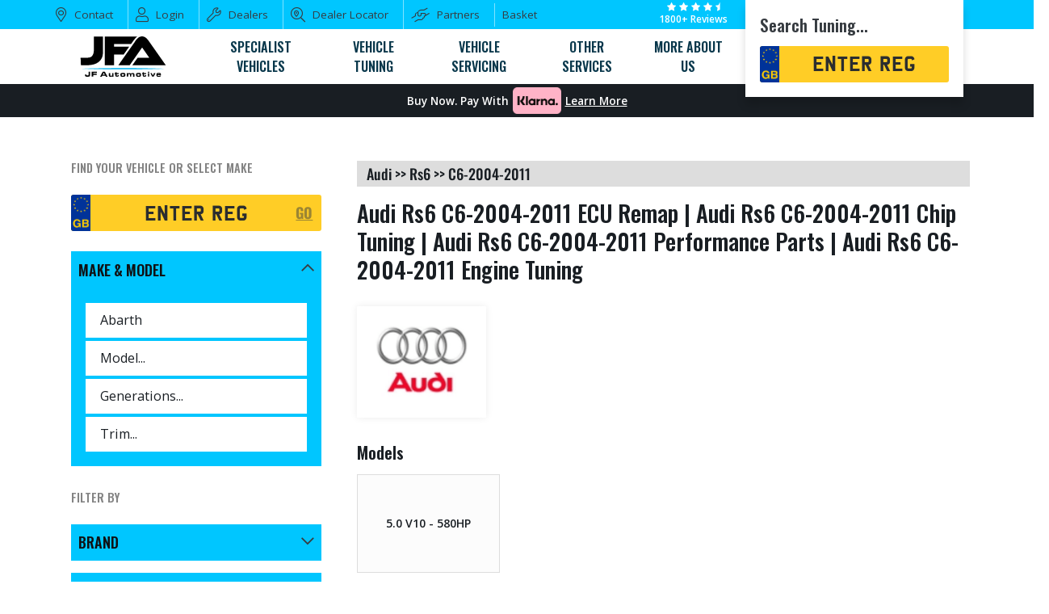

--- FILE ---
content_type: text/html; charset=UTF-8
request_url: https://jfautomotive.co.uk/tuning-part/audi/rs6/c6-2004-2011/
body_size: 47634
content:
<!doctype html>
<html itemscope itemtype="http://schema.org/WebPage" lang="en-GB">
<head>
	<meta charset="utf-8">
	<meta http-equiv="X-UA-Compatible" content="IE=edge">
	<meta name="viewport" content="width=device-width, initial-scale=1.0, maximum-scale=1.0, user-scalable=0" />
	<title>Audi - RS6 - C6 (2004 - 2011) ECU Remap | Audi - RS6 - C6 (2004...</title>
<link data-rocket-prefetch href="https://cdnjs.cloudflare.com" rel="dns-prefetch">
<link data-rocket-prefetch href="https://connect.facebook.net" rel="dns-prefetch">
<link data-rocket-prefetch href="https://bat.bing.com" rel="dns-prefetch">
<link data-rocket-prefetch href="https://js.hsadspixel.net" rel="dns-prefetch">
<link data-rocket-prefetch href="https://js.hs-analytics.net" rel="dns-prefetch">
<link data-rocket-prefetch href="https://js.hubspot.com" rel="dns-prefetch">
<link data-rocket-prefetch href="https://js.hs-banner.com" rel="dns-prefetch">
<link data-rocket-prefetch href="https://js.hscollectedforms.net" rel="dns-prefetch">
<link data-rocket-prefetch href="https://www.gstatic.com" rel="dns-prefetch">
<link data-rocket-prefetch href="https://analytics.tiktok.com" rel="dns-prefetch">
<link data-rocket-prefetch href="https://www.googletagmanager.com" rel="dns-prefetch">
<link data-rocket-prefetch href="https://www.clarity.ms" rel="dns-prefetch">
<link data-rocket-prefetch href="https://fonts.googleapis.com" rel="dns-prefetch">
<link data-rocket-prefetch href="https://static.hotjar.com" rel="dns-prefetch">
<link data-rocket-prefetch href="https://widget.trustpilot.com" rel="dns-prefetch">
<link data-rocket-prefetch href="https://www.clickcease.com" rel="dns-prefetch">
<link data-rocket-prefetch href="https://js.hsforms.net" rel="dns-prefetch">
<link data-rocket-prefetch href="https://www.google.com" rel="dns-prefetch">
<link data-rocket-prefetch href="https://js.hs-scripts.com" rel="dns-prefetch">
<link data-rocket-prefetch href="https://maps.googleapis.com" rel="dns-prefetch">
<link data-rocket-prefetch href="https://cdn.callrail.com" rel="dns-prefetch"><link rel="preload" data-rocket-preload as="image" href="https://jfautomotive.co.uk/wp-content/uploads/2023/06/Audi.png" fetchpriority="high">
    	<meta name="apple-touch-fullscreen" content="YES" />
	<meta name="apple-mobile-web-app-capable" content="YES" />
	<meta name="apple-mobile-web-app-title" content="JF Automotive">
	<link rel="apple-touch-icon" sizes="57x57" href="https://c34eac70.delivery.rocketcdn.me/wp-content/themes/jfautomotive/img/favicon/apple-icon-114x114.png">
	<link rel="apple-touch-icon" sizes="60x60" href="https://c34eac70.delivery.rocketcdn.me/wp-content/themes/jfautomotive/img/favicon/apple-icon-60x60.png">
	<link rel="apple-touch-icon" sizes="72x72" href="https://c34eac70.delivery.rocketcdn.me/wp-content/themes/jfautomotive/img/favicon/apple-icon-72x72.png">
	<link rel="apple-touch-icon" sizes="76x76" href="https://c34eac70.delivery.rocketcdn.me/wp-content/themes/jfautomotive/img/favicon/apple-icon-76x76.png">
	<link rel="apple-touch-icon" sizes="114x114" href="https://c34eac70.delivery.rocketcdn.me/wp-content/themes/jfautomotive/img/favicon/apple-icon-114x114.png">
	<link rel="apple-touch-icon" sizes="120x120" href="https://c34eac70.delivery.rocketcdn.me/wp-content/themes/jfautomotive/img/favicon/apple-icon-120x120.png">
	<link rel="apple-touch-icon" sizes="144x144" href="https://c34eac70.delivery.rocketcdn.me/wp-content/themes/jfautomotive/img/favicon/apple-icon-144x144.png">
	<link rel="apple-touch-icon" sizes="152x152" href="https://c34eac70.delivery.rocketcdn.me/wp-content/themes/jfautomotive/img/favicon/apple-icon-152x152.png">
	<link rel="apple-touch-icon" sizes="180x180" href="https://c34eac70.delivery.rocketcdn.me/wp-content/themes/jfautomotive/img/favicon/apple-icon-180x180.png">
	<link rel="icon" type="image/png" sizes="192x192"  href="https://c34eac70.delivery.rocketcdn.me/wp-content/themes/jfautomotive/img/favicon/android-icon-192x192.png">
	<link rel="icon" type="image/png" sizes="32x32" href="https://c34eac70.delivery.rocketcdn.me/wp-content/themes/jfautomotive/img/favicon/favicon-32x32.png">
	<link rel="icon" type="image/png" sizes="96x96" href="https://c34eac70.delivery.rocketcdn.me/wp-content/themes/jfautomotive/img/favicon/favicon-96x96.png">
	<link rel="icon" type="image/png" sizes="16x16" href="https://c34eac70.delivery.rocketcdn.me/wp-content/themes/jfautomotive/img/favicon/favicon-16x16.png">
	<link rel="manifest" href="https://c34eac70.delivery.rocketcdn.me/wp-content/themes/jfautomotive/img/favicon/manifest.json">
	<meta name="msapplication-TileColor" content="#ffffff">
	<meta name="msapplication-TileImage" content="https://c34eac70.delivery.rocketcdn.me/ms-icon-144x144.png">
	<meta name="theme-color" content="#ffffff">
	<link data-minify="1" rel="stylesheet" href="https://c34eac70.delivery.rocketcdn.me/wp-content/cache/min/1/ajax/libs/font-awesome/6.4.2/css/all.min.css?ver=1768654983">
	<meta name='robots' content='index, follow, max-image-preview:large, max-snippet:-1, max-video-preview:-1' />

<!-- Google Tag Manager for WordPress by gtm4wp.com -->
<script data-cfasync="false" data-pagespeed-no-defer>
	var gtm4wp_datalayer_name = "dataLayer";
	var dataLayer = dataLayer || [];
	const gtm4wp_use_sku_instead = 0;
	const gtm4wp_currency = 'GBP';
	const gtm4wp_product_per_impression = 10;
	const gtm4wp_clear_ecommerce = false;
	const gtm4wp_datalayer_max_timeout = 2000;
</script>
<!-- End Google Tag Manager for WordPress by gtm4wp.com -->
<!-- JFA Mega Menu CSS (backup) -->
<style id="mega-menu-inline-css-backup" type="text/css">
/* ==========================================================================
   JFA Mega Menu Styles - Two-Layer Specialist Vehicles Menu
   ========================================================================== */

/* Mega Menu Trigger */
.jfa-mega-menu-trigger {
    position: relative;
}

.jfa-mega-menu-trigger > a {
    display: flex !important;
    align-items: center;
    gap: 4px;
}

/* Arrow indicator removed per request */

/* Mega Menu Container */
.jfa-mega-menu {
    position: absolute;
    left: 0;
    top: 100%;
    padding-top: 8px;
    z-index: 1000;
    opacity: 0;
    visibility: hidden;
    transform: translateY(-10px);
    transition: opacity 0.2s ease, transform 0.2s ease, visibility 0.2s ease;
}

.jfa-mega-menu-trigger:hover .jfa-mega-menu,
.jfa-mega-menu-trigger.menu-open .jfa-mega-menu {
    opacity: 1;
    visibility: visible;
    transform: translateY(0);
}

.jfa-mega-menu-inner {
    display: flex;
    align-items: stretch;
    background: #fff;
    border: 1px solid #e0e0e0;
    border-radius: 8px;
    box-shadow: 0 10px 40px rgba(0, 0, 0, 0.2);
    overflow: hidden;
    transition: width 0.3s ease-in-out;
}

.jfa-mega-menu-inner.has-models {
    /* Models panel is visible */
}

/* Brands Section */
.jfa-mega-menu-brands {
    flex: 1 1 auto;
    padding: 24px;
    display: flex;
    flex-direction: column;
    min-width: 0;
}

/* Brand Grid */
.jfa-mega-menu-grid {
    display: grid;
    grid-template-columns: repeat(4, 1fr);
    gap: 12px;
    flex: 1;
    align-content: start;
    overflow-x: hidden;
}

/* Brand Link Item */
.jfa-brand-link {
    display: flex;
    align-items: center;
    gap: 12px;
    padding: 10px 14px;
    border-radius: 8px;
    text-decoration: none !important;
    transition: background-color 0.15s ease, transform 0.15s ease;
    background: transparent;
    height: auto !important;
    overflow: visible !important;
    filter: none !important; /* Remove any inherited grayscale filter */
    box-shadow: none !important; /* Remove any inherited box-shadow */
}

.jfa-brand-link:hover {
    background-color: rgba(0, 198, 255, 0.08);
    transform: translateX(2px);
}

.jfa-brand-link.active {
    background-color: rgba(0, 198, 255, 0.12);
}

/* Brand Logo */
.jfa-brand-logo {
    width: 36px;
    height: 36px;
    object-fit: contain;
    flex-shrink: 0;
    filter: none !important; /* Remove any grayscale filter */
}

.jfa-brand-logo-placeholder {
    width: 36px;
    height: 36px;
    display: flex;
    align-items: center;
    justify-content: center;
    background: linear-gradient(135deg, #00c6ff 0%, #0072ff 100%);
    color: #fff;
    font-weight: 700;
    font-size: 16px;
    border-radius: 8px;
    flex-shrink: 0;
}

/* Brand Name */
.jfa-brand-name {
    font-size: 13px;
    font-weight: 500;
    color: #333 !important;
    white-space: nowrap;
    overflow: hidden;
    text-overflow: ellipsis;
    transition: color 0.15s ease;
    text-transform: none;
    font-family: "Open Sans", "Helvetica", "Arial", sans-serif;
}

.jfa-brand-link:hover .jfa-brand-name {
    color: #00c6ff !important;
}

/* Footer - View All Link */
.jfa-mega-menu-footer {
    margin-top: 20px;
    padding-top: 16px;
    border-top: 1px solid rgba(0, 0, 0, 0.08);
}

.jfa-mega-menu-view-all {
    display: inline-flex;
    align-items: center;
    gap: 8px;
    font-size: 14px;
    font-weight: 600;
    color: #00c6ff !important;
    text-decoration: none !important;
    transition: color 0.15s ease;
    height: auto !important;
}

.jfa-mega-menu-view-all:hover {
    color: #0099cc !important;
}

.jfa-mega-menu-view-all .arrow {
    opacity: 0.6;
    transition: transform 0.2s ease, opacity 0.15s ease;
}

.jfa-mega-menu-view-all:hover .arrow {
    transform: translateX(4px);
    opacity: 1;
}

/* Models Panel (Right Side) */
.jfa-mega-menu-models-panel {
    width: 0;
    min-width: 0;
    overflow: hidden;
    background: #f8f9fa;
    border-left: 1px solid rgba(0, 0, 0, 0.05);
    transition: width 0.3s ease-in-out, min-width 0.3s ease-in-out, padding 0.3s ease-in-out;
    flex-shrink: 0;
}

.jfa-mega-menu-models-panel.visible {
    width: 260px;
    min-width: 260px;
    padding: 24px;
}

/* Models Panel Header */
.jfa-models-header {
    display: flex;
    align-items: center;
    gap: 12px;
    margin-bottom: 16px;
    padding-bottom: 12px;
    border-bottom: 1px solid rgba(0, 0, 0, 0.08);
}

.jfa-models-header-logo {
    width: 48px;
    height: 48px;
    object-fit: contain;
    filter: none !important; /* Remove any grayscale filter */
}

.jfa-models-header-placeholder {
    width: 48px;
    height: 48px;
    display: flex;
    align-items: center;
    justify-content: center;
    background: linear-gradient(135deg, #00c6ff 0%, #0072ff 100%);
    color: #fff;
    font-weight: 700;
    font-size: 20px;
    border-radius: 8px;
}

.jfa-models-header-title {
    font-size: 16px;
    font-weight: 600;
    color: #333;
    margin: 0;
}

/* Models List */
.jfa-models-list {
    display: flex;
    flex-direction: column;
    gap: 4px;
    max-height: 450px;
    overflow-y: auto;
}

.jfa-model-link {
    display: block;
    padding: 10px 12px;
    font-size: 14px;
    color: #666 !important;
    text-decoration: none !important;
    border-radius: 6px;
    transition: background-color 0.15s ease, color 0.15s ease;
    height: auto !important;
    font-family: "Open Sans", "Helvetica", "Arial", sans-serif;
}

.jfa-model-link:hover {
    background-color: #fff;
    color: #333 !important;
}

/* Hide the hidden models containers */
.jfa-mega-menu-models {
    display: none;
}

/* Mobile - Hide desktop mega menu on mobile */
@media (max-width: 999px) {
    .jfa-mega-menu {
        display: none !important;
    }
}

/* ==========================================================================
   Mobile Full-Screen Overlay Menu - Grid Style
   ========================================================================== */

.jfa-mobile-overlay {
    position: fixed;
    top: 0;
    left: 0;
    right: 0;
    bottom: 0;
    background: #fff;
    z-index: 999999 !important;
    transform: translateX(100%);
    transition: transform 0.3s cubic-bezier(0.4, 0, 0.2, 1);
    display: flex !important;
    flex-direction: column;
    overflow: hidden;
    visibility: visible !important;
}

.jfa-mobile-overlay.active {
    transform: translateX(0);
}

/* Mobile Overlay Header */
.jfa-mobile-overlay-header {
    display: flex;
    align-items: center;
    padding: 16px 20px;
    background: linear-gradient(135deg, #1a1a2e 0%, #16213e 100%);
    color: #fff;
    min-height: 60px;
    flex-shrink: 0;
}

.jfa-mobile-back-btn {
    display: flex;
    align-items: center;
    justify-content: center;
    width: 32px;
    height: 32px;
    background: none !important;
    border: none;
    border-radius: 0;
    color: #fff;
    font-size: 18px;
    cursor: pointer;
    margin-right: 16px;
    padding: 0;
}

.jfa-mobile-back-btn:hover,
.jfa-mobile-back-btn:active {
    background: none !important;
    opacity: 0.7;
}

.jfa-mobile-back-btn.hidden {
    display: none;
}

.jfa-mobile-back-btn svg,
.jfa-mobile-close-btn svg {
    width: 20px;
    height: 20px;
    stroke: #fff;
    opacity: 0.9;
}

.jfa-mobile-back-btn:hover svg,
.jfa-mobile-close-btn:hover svg {
    opacity: 1;
}

.jfa-mobile-overlay-title {
    font-size: 18px;
    font-weight: 600;
    font-family: "Oswald", "Helvetica", "Arial", sans-serif;
    text-transform: uppercase;
    letter-spacing: 1px;
    margin: 0;
    flex: 1;
    color: #fff;
}

.jfa-mobile-close-btn {
    display: flex;
    align-items: center;
    justify-content: center;
    width: 32px;
    height: 32px;
    background: none !important;
    border: none;
    border-radius: 0;
    color: #fff;
    font-size: 20px;
    cursor: pointer;
    padding: 0;
}

.jfa-mobile-close-btn:hover,
.jfa-mobile-close-btn:active {
    background: none !important;
    opacity: 0.7;
}

/* Mobile Overlay Content */
.jfa-mobile-overlay-content {
    flex: 1;
    overflow-y: auto;
    padding: 20px;
    background: #f5f7fa;
}

/* Mobile Grid */
.jfa-mobile-grid {
    display: grid;
    grid-template-columns: repeat(2, 1fr);
    gap: 12px;
}

/* Mobile Item Link */
.jfa-mobile-item {
    display: flex;
    flex-direction: column;
    align-items: center;
    justify-content: center;
    padding: 20px 12px;
    background: #fff;
    border-radius: 16px;
    text-decoration: none !important;
    box-shadow: 0 2px 8px rgba(0, 0, 0, 0.06);
    transition: all 0.2s ease;
    min-height: 120px;
    position: relative;
}

.jfa-mobile-item:active {
    transform: scale(0.98);
    box-shadow: 0 1px 4px rgba(0, 0, 0, 0.1);
}

.jfa-mobile-item.has-children::after {
    content: '\f054';
    font-family: "Font Awesome 6 Pro", "Font Awesome 5 Pro", "Font Awesome 6 Free", sans-serif;
    font-weight: 900;
    position: absolute;
    top: 12px;
    right: 12px;
    font-size: 10px;
    color: #aaa;
}

/* Mobile Item Icon */
.jfa-mobile-item-icon {
    width: 56px;
    height: 56px;
    display: flex;
    align-items: center;
    justify-content: center;
    background: #e8eef4;
    border-radius: 14px;
    margin-bottom: 12px;
    overflow: hidden;
}

.jfa-mobile-item-icon i {
    font-size: 24px;
    color: #5a7a9a;
}

.jfa-mobile-item-icon img {
    width: 100%;
    height: 100%;
    object-fit: contain;
    padding: 8px;
    background: #fff;
    border-radius: 12px;
}

/* Mobile Item Name */
.jfa-mobile-item-name {
    font-size: 12px;
    font-weight: 600;
    color: #333;
    text-transform: uppercase;
    letter-spacing: 0.5px;
    text-align: center;
    line-height: 1.3;
    font-family: "Oswald", "Helvetica", "Arial", sans-serif;
}

/* Mobile Sub-items List (for depth 2) */
.jfa-mobile-subitems {
    display: flex;
    flex-direction: column;
    gap: 8px;
    margin-top: 20px;
}

.jfa-mobile-subitem {
    display: flex;
    align-items: center;
    padding: 16px 20px;
    background: #fff;
    border-radius: 12px;
    text-decoration: none !important;
    box-shadow: 0 2px 8px rgba(0, 0, 0, 0.06);
    transition: all 0.2s ease;
}

.jfa-mobile-subitem:active {
    background: #f0f4f8;
}

.jfa-mobile-subitem-icon {
    width: 44px;
    height: 44px;
    display: flex;
    align-items: center;
    justify-content: center;
    background: #e8eef4;
    border-radius: 10px;
    margin-right: 14px;
    flex-shrink: 0;
}

.jfa-mobile-subitem-icon i {
    font-size: 18px;
    color: #5a7a9a;
}

.jfa-mobile-subitem-name {
    font-size: 15px;
    font-weight: 500;
    color: #333;
    font-family: "Open Sans", "Helvetica", "Arial", sans-serif;
    flex: 1;
}

.jfa-mobile-subitem-arrow {
    margin-left: auto;
    color: #aaa;
    font-size: 14px;
}

/* Prevent body scroll when overlay is open */
body.jfa-mobile-overlay-open {
    overflow: hidden;
    position: fixed;
    width: 100%;
}

/* Mobile Scrollbar Styling */
.jfa-mobile-overlay-content::-webkit-scrollbar {
    width: 8px;
}

.jfa-mobile-overlay-content::-webkit-scrollbar-track {
    background: #f0f0f0;
}

.jfa-mobile-overlay-content::-webkit-scrollbar-thumb {
    background: #999;
    border-radius: 4px;
}

.jfa-mobile-overlay-content::-webkit-scrollbar-thumb:hover {
    background: #777;
}

/* Hide old menu on mobile - always use new mobile menu */
@media (max-width: 999px) {
    /* Hide old menu list items and submenus - but keep burger button visible */
    .menu-list > li:not(.open-menu) > .sub-menu,
    body.show-menu .menu-list > li:not(.open-menu) > .sub-menu,
    body.jfa-mobile-overlay-open .menu-list > li:not(.open-menu) > .sub-menu,
    body.show-menu .menu-list > li:not(.open-menu),
    body.jfa-mobile-overlay-open .menu-list > li:not(.open-menu) {
        display: none !important;
        visibility: hidden !important;
        opacity: 0 !important;
    }
    
    /* If jfa-mobile-menu-disabled class is added, still show hamburger */
    .menu-list.jfa-mobile-menu-disabled {
        display: flex !important;
    }
    
    .menu-list.jfa-mobile-menu-disabled > li:not(.open-menu) {
        display: none !important;
    }
    
    /* Hide submenus specifically */
    .menu-list > li > .sub-menu {
        display: none !important;
        visibility: hidden !important;
        opacity: 0 !important;
    }
    
    /* Hide ALL open-menu buttons first - everywhere, no exceptions */
    li.open-menu,
    .open-menu,
    ul > li.open-menu,
    .menu-list li.open-menu,
    .menu-list > li.open-menu,
    .menu-list li.open-menu.d-1000-up-none,
    li.open-menu.d-1000-up-none,
    .open-menu.d-1000-up-none,
    ul.menu-list > li.open-menu {
        display: none !important;
        visibility: hidden !important;
        opacity: 0 !important;
    }
    
    /* Hide all links inside open-menu buttons */
    li.open-menu > a,
    .open-menu > a,
    .menu-list li.open-menu > a,
    .menu-list > li.open-menu > a {
        display: none !important;
        visibility: hidden !important;
        opacity: 0 !important;
    }
    
    /* Then show ONLY the FIRST hamburger button in menu-list - highest specificity */
    ul.menu-list > li.open-menu:first-of-type {
        display: block !important;
        visibility: visible !important;
        opacity: 1 !important;
    }
    
    ul.menu-list > li.open-menu:first-of-type > a {
        display: block !important;
        visibility: visible !important;
        opacity: 1 !important;
    }
    
    /* Hide mobile-off-canvas-navigation if it exists */
    .mobile-off-canvas-navigation {
        display: none !important;
        visibility: hidden !important;
    }
    
    /* Ensure new mobile overlay can be shown */
    .jfa-mobile-overlay {
        display: flex !important;
    }
    
    /* Prevent old menu from opening */
    .menu-list > li.menu-open > .sub-menu {
        display: none !important;
    }
    
    /* Prevent body from showing old menu */
    body.show-menu {
        overflow: visible !important;
    }
    
    /* Ensure menu-list container is visible on mobile */
    .menu-list {
        display: flex !important;
        visibility: visible !important;
    }
    
    /* Reorder elements on mobile: phone first, then hamburger */
    .menu-list > li.telephone {
        order: 1 !important;
        display: block !important;
        visibility: visible !important;
        opacity: 1 !important;
    }
    
    .menu-list > li.open-menu {
        order: 2 !important;
    }
    
    /* Hide all other menu items on mobile (except phone and hamburger) */
    .menu-list > li:not(.telephone):not(.open-menu) {
        display: none !important;
    }
}

/* Only show on mobile */
@media (min-width: 1000px) {
    .jfa-mobile-overlay {
        display: none !important;
    }
}

/* Responsive adjustments */
@media (min-width: 1000px) and (max-width: 1199px) {
    .jfa-mega-menu-grid {
        grid-template-columns: repeat(3, 1fr);
    }
    
    .jfa-mega-menu-models-panel.visible {
        width: 220px;
        min-width: 220px;
    }
}

@media (min-width: 1200px) and (max-width: 1399px) {
    .jfa-mega-menu-grid {
        grid-template-columns: repeat(4, 1fr);
    }
}

/* Scrollbar styling for models list only */
.jfa-models-list::-webkit-scrollbar {
    width: 6px;
}

.jfa-models-list::-webkit-scrollbar-track {
    background: transparent;
}

.jfa-models-list::-webkit-scrollbar-thumb {
    background: rgba(0, 0, 0, 0.15);
    border-radius: 3px;
}

.jfa-models-list::-webkit-scrollbar-thumb:hover {
    background: rgba(0, 0, 0, 0.25);
}

/* Animation for fade in */
@keyframes jfa-mega-menu-fade-in {
    from {
        opacity: 0;
        transform: translateY(-10px);
    }
    to {
        opacity: 1;
        transform: translateY(0);
    }
}

.jfa-mega-menu-trigger:hover .jfa-mega-menu,
.jfa-mega-menu-trigger.menu-open .jfa-mega-menu {
    animation: jfa-mega-menu-fade-in 0.2s ease forwards;
}

/* Prevent horizontal scroll on page when mega menu is open */
html.jfa-mega-menu-open,
html.jfa-mega-menu-open body {
    overflow-x: hidden !important;
}

/* Ensure mega menu doesn't cause page overflow */
#masthead {
    position: relative;
}

.jfa-mega-menu-trigger {
    position: static;
}

/* Constrain mega menu to viewport */
@media (min-width: 1000px) {
    .jfa-mega-menu {
        left: 0;
        right: auto;
        transform-origin: top left;
        /* Prevent overflow by limiting the width */
        max-width: calc(100vw - 40px);
        box-sizing: border-box;
    }
    
    .jfa-mega-menu-inner {
        max-width: 100%;
        box-sizing: border-box;
    }
    
    /* Ensure brands grid shrinks when models panel opens */
    .jfa-mega-menu-brands {
        max-width: calc(100vw - 340px); /* account for models panel + padding */
    }
    
    .jfa-mega-menu-inner.has-models .jfa-mega-menu-brands {
        max-width: calc(100vw - 340px);
    }
}

/* ==========================================================================
   Vehicle Tuning Mega Menu Styles
   ========================================================================== */

/* Tuning menu specific adjustments */
.jfa-tuning-menu .jfa-mega-menu-inner {
    min-width: 600px;
    max-width: 800px;
}

.jfa-tuning-services {
    padding: 24px;
    width: 100%;
}

.jfa-tuning-grid {
    display: grid;
    grid-template-columns: repeat(4, 1fr);
    gap: 16px;
}

/* Tuning Service Link */
.jfa-tuning-link {
    display: flex;
    flex-direction: column;
    align-items: center;
    justify-content: flex-start;
    padding: 20px 12px;
    text-decoration: none !important;
    border-radius: 12px;
    transition: all 0.2s ease;
    background: #f8f9fa;
    min-height: 110px;
    text-align: center;
}

.jfa-tuning-link:hover {
    background: linear-gradient(135deg, #00c6ff 0%, #0072ff 100%);
    transform: translateY(-2px);
    box-shadow: 0 4px 12px rgba(0, 114, 255, 0.3);
}

/* Tuning Icon */
.jfa-tuning-icon {
    width: 48px;
    height: 48px;
    display: flex;
    align-items: center;
    justify-content: center;
    background: #e8eef4;
    border-radius: 12px;
    margin-bottom: 10px;
    transition: all 0.2s ease;
}

.jfa-tuning-icon i {
    font-size: 22px;
    color: #5a7a9a;
    transition: color 0.2s ease;
}

.jfa-tuning-icon img {
    width: 100%;
    height: 100%;
    object-fit: contain;
    padding: 6px;
    background: #fff;
    border-radius: 10px;
}

.jfa-tuning-link:hover .jfa-tuning-icon {
    background: linear-gradient(135deg, #00c6ff 0%, #0072ff 100%);
}

.jfa-tuning-link:hover .jfa-tuning-icon i {
    color: #fff;
}

/* Tuning Name */
.jfa-tuning-name {
    font-size: 12px;
    font-weight: 600;
    color: #333;
    text-transform: uppercase;
    letter-spacing: 0.5px;
    line-height: 1.3;
    font-family: "Oswald", "Helvetica", "Arial", sans-serif;
}

.jfa-tuning-link:hover .jfa-tuning-name {
    color: #fff;
}

/* Responsive for Tuning Menu */
@media (min-width: 1000px) and (max-width: 1199px) {
    .jfa-tuning-grid {
        grid-template-columns: repeat(3, 1fr);
    }
    
    .jfa-tuning-menu .jfa-mega-menu-inner {
        min-width: 480px;
        max-width: 600px;
    }
}

@media (max-width: 999px) {
    .jfa-tuning-menu {
        display: none !important;
    }
}

/* Tuning Panel (right side) */
.jfa-tuning-panel {
    width: 0;
    min-width: 0;
    padding: 0;
    background: #f5f7fa;
    border-left: 1px solid #e0e0e0;
    overflow: hidden;
    transition: width 0.25s ease, min-width 0.25s ease, padding 0.25s ease;
}

.jfa-tuning-panel.visible {
    width: 280px;
    min-width: 280px;
    padding: 20px;
}

/* Hide the subitems containers in the DOM */
.jfa-tuning-subitems {
    display: none;
}

/* Tuning Sub-item Link */
.jfa-tuning-subitem-link {
    display: block;
    padding: 12px 14px;
    font-size: 14px;
    color: #555 !important;
    text-decoration: none !important;
    border-radius: 8px;
    transition: background-color 0.15s ease, color 0.15s ease;
    margin-bottom: 4px;
    font-family: "Open Sans", "Helvetica", "Arial", sans-serif;
}

.jfa-tuning-subitem-link:hover {
    background-color: #fff;
    color: #0072ff !important;
}

/* Tuning Panel Header */
.jfa-tuning-panel-header {
    display: flex;
    align-items: center;
    gap: 12px;
    margin-bottom: 16px;
    padding-bottom: 12px;
    border-bottom: 1px solid #e0e0e0;
}

.jfa-tuning-panel-header .jfa-tuning-icon {
    width: 40px;
    height: 40px;
    margin-bottom: 0;
}

.jfa-tuning-panel-header .jfa-tuning-icon i {
    font-size: 18px;
}

.jfa-tuning-panel-title {
    font-size: 15px;
    font-weight: 600;
    color: #333;
    margin: 0;
    font-family: "Oswald", "Helvetica", "Arial", sans-serif;
    text-transform: uppercase;
    letter-spacing: 0.5px;
}

/* Tuning subitems list */
.jfa-tuning-subitems-list {
    display: flex;
    flex-direction: column;
    gap: 2px;
}

/* Highlight active tuning link */
.jfa-tuning-link.active {
    background: linear-gradient(135deg, #00c6ff 0%, #0072ff 100%);
    box-shadow: 0 4px 12px rgba(0, 114, 255, 0.3);
}

.jfa-tuning-link.active .jfa-tuning-icon {
    background: rgba(255, 255, 255, 0.2);
}

.jfa-tuning-link.active .jfa-tuning-icon i {
    color: #fff;
}

.jfa-tuning-link.active .jfa-tuning-name {
    color: #fff;
}

/* ==========================================================================
   Simple Mega Menus (Vehicle Servicing, Other Services, More About Us)
   ========================================================================== */

.jfa-simple-menu .jfa-mega-menu-inner {
    min-width: 500px;
    max-width: 700px;
}

.jfa-simple-services {
    padding: 20px;
    width: 100%;
}

.jfa-simple-grid {
    display: grid;
    grid-template-columns: repeat(3, 1fr);
    gap: 12px;
}

/* Simple menu link - reuse tuning styles */
.jfa-simple-link {
    display: flex;
    flex-direction: column;
    align-items: center;
    justify-content: flex-start;
    padding: 16px 10px;
    text-decoration: none !important;
    border-radius: 10px;
    transition: all 0.2s ease;
    background: #f8f9fa;
    min-height: 90px;
    text-align: center;
}

.jfa-simple-link:hover {
    background: linear-gradient(135deg, #00c6ff 0%, #0072ff 100%);
    transform: translateY(-2px);
    box-shadow: 0 4px 12px rgba(0, 114, 255, 0.3);
}

.jfa-simple-link .jfa-tuning-icon {
    width: 42px;
    height: 42px;
    margin-bottom: 8px;
}

.jfa-simple-link .jfa-tuning-icon i {
    font-size: 18px;
}

.jfa-simple-link .jfa-tuning-name {
    font-size: 11px;
}

.jfa-simple-link:hover .jfa-tuning-icon {
    background: rgba(255, 255, 255, 0.2);
}

.jfa-simple-link:hover .jfa-tuning-icon i {
    color: #fff;
}

.jfa-simple-link:hover .jfa-tuning-name {
    color: #fff;
}

/* Responsive for simple menus */
@media (min-width: 1000px) and (max-width: 1199px) {
    .jfa-simple-grid {
        grid-template-columns: repeat(2, 1fr);
    }
    
    .jfa-simple-menu .jfa-mega-menu-inner {
        min-width: 360px;
        max-width: 480px;
    }
}

@media (max-width: 999px) {
    .jfa-simple-menu {
        display: none !important;
    }
}

</style>

	<!-- This site is optimized with the Yoast SEO plugin v26.7 - https://yoast.com/wordpress/plugins/seo/ -->
	<meta name="description" content="Unlock the full potential of your Audi - RS6 - C6 (2004 - 2011) with our expert Audi - RS6 - C6 (2004 - 2011) ECU Remap and Chip Tuning services...." />
	<link rel="canonical" href="https://jfautomotive.co.uk/tuning-part/audi/rs6/c6-2004-2011/" />
	<meta property="og:locale" content="en_GB" />
	<meta property="og:type" content="article" />
	<meta property="og:title" content="Audi - RS6 - C6 (2004 - 2011) ECU Remap | Audi - RS6 - C6 (200..." />
	<meta property="og:description" content="Unlock the full potential of your Audi - RS6 - C6 (2004 - 2011) with our expert Audi - RS6 - C6 (2004 - 2011) ECU Remap and Chip Tuning services. Explore high-quality ..." />
	<meta property="og:url" content="https://jfautomotive.co.uk/tuning-part/audi/rs6/c6-2004-2011/" />
	<meta property="og:site_name" content="JF Automotive" />
	<meta property="og:image" content="https://c34eac70.delivery.rocketcdn.me/wp-content/uploads/2020/05/JFA-White_b-1.png" />
	<meta property="og:image:width" content="2500" />
	<meta property="og:image:height" content="2500" />
	<meta property="og:image:type" content="image/png" />
	<meta name="twitter:card" content="summary_large_image" />
	<meta name="twitter:site" content="@JFAutomotive" />
	<script type="application/ld+json" class="yoast-schema-graph">{"@context":"https://schema.org","@graph":[{"@type":"CollectionPage","@id":"https://jfautomotive.co.uk/tuning-part/audi/rs6/c6-2004-2011/","url":"https://jfautomotive.co.uk/tuning-part/audi/rs6/c6-2004-2011/","name":"Audi - RS6 - C6 (2004 - 2011) ECU Remap | Audi - RS6 - C6 (2004 - 2011) Chip Tuning | Audi - RS6 - C6 (2004 - 2011) Performance Parts | Audi - RS6 - C6 (2004 - 2011) Super Chip","isPartOf":{"@id":"https://jfautomotive.co.uk/#website"},"primaryImageOfPage":{"@id":"https://jfautomotive.co.uk/tuning-part/audi/rs6/c6-2004-2011/#primaryimage"},"image":{"@id":"https://jfautomotive.co.uk/tuning-part/audi/rs6/c6-2004-2011/#primaryimage"},"thumbnailUrl":"https://jfautomotive.co.uk/wp-content/uploads/2024/03/exterior_angle270-for-rs6-4.jpeg","description":"Unlock the full potential of your Audi - RS6 - C6 (2004 - 2011) with our expert Audi - RS6 - C6 (2004 - 2011) ECU Remap and Chip Tuning services. Explore high-quality Audi - RS6 - C6 (2004 - 2011) Performance Parts","breadcrumb":{"@id":"https://jfautomotive.co.uk/tuning-part/audi/rs6/c6-2004-2011/#breadcrumb"},"inLanguage":"en-GB"},{"@type":"ImageObject","inLanguage":"en-GB","@id":"https://jfautomotive.co.uk/tuning-part/audi/rs6/c6-2004-2011/#primaryimage","url":"https://jfautomotive.co.uk/wp-content/uploads/2024/03/exterior_angle270-for-rs6-4.jpeg","contentUrl":"https://jfautomotive.co.uk/wp-content/uploads/2024/03/exterior_angle270-for-rs6-4.jpeg","width":948,"height":340},{"@type":"BreadcrumbList","@id":"https://jfautomotive.co.uk/tuning-part/audi/rs6/c6-2004-2011/#breadcrumb","itemListElement":[{"@type":"ListItem","position":1,"name":"Home","item":"https://jfautomotive.co.uk/"},{"@type":"ListItem","position":2,"name":"Audi","item":"https://jfautomotive.co.uk/tuning-part/audi/"},{"@type":"ListItem","position":3,"name":"RS6","item":"https://jfautomotive.co.uk/tuning-part/audi/rs6/"},{"@type":"ListItem","position":4,"name":"C6 (2004 - 2011)"}]},{"@type":"WebSite","@id":"https://jfautomotive.co.uk/#website","url":"https://jfautomotive.co.uk/","name":"JF Automotive","description":"ECU Remapping, Engine Tuning, Gearbox Tuning and Dyno Centre","publisher":{"@id":"https://jfautomotive.co.uk/#organization"},"potentialAction":[{"@type":"SearchAction","target":{"@type":"EntryPoint","urlTemplate":"https://jfautomotive.co.uk/?s={search_term_string}"},"query-input":{"@type":"PropertyValueSpecification","valueRequired":true,"valueName":"search_term_string"}}],"inLanguage":"en-GB"},{"@type":"Organization","@id":"https://jfautomotive.co.uk/#organization","name":"JF Automotive Ltd","url":"https://jfautomotive.co.uk/","logo":{"@type":"ImageObject","inLanguage":"en-GB","@id":"https://jfautomotive.co.uk/#/schema/logo/image/","url":"https://jfautomotive.co.uk/wp-content/uploads/2022/04/BMW_M3_G80_Comp_Rear_On_Dyno-1-scaled.jpg","contentUrl":"https://jfautomotive.co.uk/wp-content/uploads/2022/04/BMW_M3_G80_Comp_Rear_On_Dyno-1-scaled.jpg","width":2560,"height":1707,"caption":"JF Automotive Ltd"},"image":{"@id":"https://jfautomotive.co.uk/#/schema/logo/image/"},"sameAs":["https://www.facebook.com/jfautomotive/","https://x.com/JFAutomotive","https://www.instagram.com/jfautomotive/","https://www.youtube.com/user/JFAutomotiveltd","https://www.tiktok.com/@jfautomotive"]}]}</script>
	<!-- / Yoast SEO plugin. -->


<link rel='dns-prefetch' href='//js.hs-scripts.com' />
<link rel='dns-prefetch' href='//maps.googleapis.com' />
<link rel='dns-prefetch' href='//fonts.googleapis.com' />
<link rel="alternate" type="application/rss+xml" title="JF Automotive &raquo; C6 (2004 - 2011) Vehicle Feed" href="https://jfautomotive.co.uk/tuning-part/audi/rs6/c6-2004-2011/feed/" />
<style id='wp-img-auto-sizes-contain-inline-css' type='text/css'>
img:is([sizes=auto i],[sizes^="auto," i]){contain-intrinsic-size:3000px 1500px}
/*# sourceURL=wp-img-auto-sizes-contain-inline-css */
</style>
<link rel='stylesheet' id='google-fonts-css' href='https://fonts.googleapis.com/css2?family=Open+Sans:wght@400;600&#038;family=Oswald:wght@550&#038;display=swap' type='text/css' media='all' />
<link data-minify="1" rel='stylesheet' id='style-css' href='https://c34eac70.delivery.rocketcdn.me/wp-content/cache/background-css/1/c34eac70.delivery.rocketcdn.me/wp-content/cache/min/1/wp-content/themes/jfa/assets/css/main.min-456745c4w.css?ver=1768654983&wpr_t=1768713666' type='text/css' media='all' />
<link data-minify="1" rel='stylesheet' id='mega-menu-css' href='https://c34eac70.delivery.rocketcdn.me/wp-content/cache/min/1/wp-content/themes/jfa/assets/css/mega-menu.css?ver=1768654983' type='text/css' media='all' />
<link rel='stylesheet' id='sbi_styles-css' href='https://c34eac70.delivery.rocketcdn.me/wp-content/cache/background-css/1/c34eac70.delivery.rocketcdn.me/wp-content/plugins/instagram-feed/css/sbi-styles.min.css?ver=6.10.0&wpr_t=1768713666' type='text/css' media='all' />
<style id='classic-theme-styles-inline-css' type='text/css'>
/*! This file is auto-generated */
.wp-block-button__link{color:#fff;background-color:#32373c;border-radius:9999px;box-shadow:none;text-decoration:none;padding:calc(.667em + 2px) calc(1.333em + 2px);font-size:1.125em}.wp-block-file__button{background:#32373c;color:#fff;text-decoration:none}
/*# sourceURL=/wp-includes/css/classic-themes.min.css */
</style>
<style id='global-styles-inline-css' type='text/css'>
:root{--wp--preset--aspect-ratio--square: 1;--wp--preset--aspect-ratio--4-3: 4/3;--wp--preset--aspect-ratio--3-4: 3/4;--wp--preset--aspect-ratio--3-2: 3/2;--wp--preset--aspect-ratio--2-3: 2/3;--wp--preset--aspect-ratio--16-9: 16/9;--wp--preset--aspect-ratio--9-16: 9/16;--wp--preset--color--black: #000000;--wp--preset--color--cyan-bluish-gray: #abb8c3;--wp--preset--color--white: #ffffff;--wp--preset--color--pale-pink: #f78da7;--wp--preset--color--vivid-red: #cf2e2e;--wp--preset--color--luminous-vivid-orange: #ff6900;--wp--preset--color--luminous-vivid-amber: #fcb900;--wp--preset--color--light-green-cyan: #7bdcb5;--wp--preset--color--vivid-green-cyan: #00d084;--wp--preset--color--pale-cyan-blue: #8ed1fc;--wp--preset--color--vivid-cyan-blue: #0693e3;--wp--preset--color--vivid-purple: #9b51e0;--wp--preset--gradient--vivid-cyan-blue-to-vivid-purple: linear-gradient(135deg,rgb(6,147,227) 0%,rgb(155,81,224) 100%);--wp--preset--gradient--light-green-cyan-to-vivid-green-cyan: linear-gradient(135deg,rgb(122,220,180) 0%,rgb(0,208,130) 100%);--wp--preset--gradient--luminous-vivid-amber-to-luminous-vivid-orange: linear-gradient(135deg,rgb(252,185,0) 0%,rgb(255,105,0) 100%);--wp--preset--gradient--luminous-vivid-orange-to-vivid-red: linear-gradient(135deg,rgb(255,105,0) 0%,rgb(207,46,46) 100%);--wp--preset--gradient--very-light-gray-to-cyan-bluish-gray: linear-gradient(135deg,rgb(238,238,238) 0%,rgb(169,184,195) 100%);--wp--preset--gradient--cool-to-warm-spectrum: linear-gradient(135deg,rgb(74,234,220) 0%,rgb(151,120,209) 20%,rgb(207,42,186) 40%,rgb(238,44,130) 60%,rgb(251,105,98) 80%,rgb(254,248,76) 100%);--wp--preset--gradient--blush-light-purple: linear-gradient(135deg,rgb(255,206,236) 0%,rgb(152,150,240) 100%);--wp--preset--gradient--blush-bordeaux: linear-gradient(135deg,rgb(254,205,165) 0%,rgb(254,45,45) 50%,rgb(107,0,62) 100%);--wp--preset--gradient--luminous-dusk: linear-gradient(135deg,rgb(255,203,112) 0%,rgb(199,81,192) 50%,rgb(65,88,208) 100%);--wp--preset--gradient--pale-ocean: linear-gradient(135deg,rgb(255,245,203) 0%,rgb(182,227,212) 50%,rgb(51,167,181) 100%);--wp--preset--gradient--electric-grass: linear-gradient(135deg,rgb(202,248,128) 0%,rgb(113,206,126) 100%);--wp--preset--gradient--midnight: linear-gradient(135deg,rgb(2,3,129) 0%,rgb(40,116,252) 100%);--wp--preset--font-size--small: 13px;--wp--preset--font-size--medium: 20px;--wp--preset--font-size--large: 36px;--wp--preset--font-size--x-large: 42px;--wp--preset--spacing--20: 0.44rem;--wp--preset--spacing--30: 0.67rem;--wp--preset--spacing--40: 1rem;--wp--preset--spacing--50: 1.5rem;--wp--preset--spacing--60: 2.25rem;--wp--preset--spacing--70: 3.38rem;--wp--preset--spacing--80: 5.06rem;--wp--preset--shadow--natural: 6px 6px 9px rgba(0, 0, 0, 0.2);--wp--preset--shadow--deep: 12px 12px 50px rgba(0, 0, 0, 0.4);--wp--preset--shadow--sharp: 6px 6px 0px rgba(0, 0, 0, 0.2);--wp--preset--shadow--outlined: 6px 6px 0px -3px rgb(255, 255, 255), 6px 6px rgb(0, 0, 0);--wp--preset--shadow--crisp: 6px 6px 0px rgb(0, 0, 0);}:where(.is-layout-flex){gap: 0.5em;}:where(.is-layout-grid){gap: 0.5em;}body .is-layout-flex{display: flex;}.is-layout-flex{flex-wrap: wrap;align-items: center;}.is-layout-flex > :is(*, div){margin: 0;}body .is-layout-grid{display: grid;}.is-layout-grid > :is(*, div){margin: 0;}:where(.wp-block-columns.is-layout-flex){gap: 2em;}:where(.wp-block-columns.is-layout-grid){gap: 2em;}:where(.wp-block-post-template.is-layout-flex){gap: 1.25em;}:where(.wp-block-post-template.is-layout-grid){gap: 1.25em;}.has-black-color{color: var(--wp--preset--color--black) !important;}.has-cyan-bluish-gray-color{color: var(--wp--preset--color--cyan-bluish-gray) !important;}.has-white-color{color: var(--wp--preset--color--white) !important;}.has-pale-pink-color{color: var(--wp--preset--color--pale-pink) !important;}.has-vivid-red-color{color: var(--wp--preset--color--vivid-red) !important;}.has-luminous-vivid-orange-color{color: var(--wp--preset--color--luminous-vivid-orange) !important;}.has-luminous-vivid-amber-color{color: var(--wp--preset--color--luminous-vivid-amber) !important;}.has-light-green-cyan-color{color: var(--wp--preset--color--light-green-cyan) !important;}.has-vivid-green-cyan-color{color: var(--wp--preset--color--vivid-green-cyan) !important;}.has-pale-cyan-blue-color{color: var(--wp--preset--color--pale-cyan-blue) !important;}.has-vivid-cyan-blue-color{color: var(--wp--preset--color--vivid-cyan-blue) !important;}.has-vivid-purple-color{color: var(--wp--preset--color--vivid-purple) !important;}.has-black-background-color{background-color: var(--wp--preset--color--black) !important;}.has-cyan-bluish-gray-background-color{background-color: var(--wp--preset--color--cyan-bluish-gray) !important;}.has-white-background-color{background-color: var(--wp--preset--color--white) !important;}.has-pale-pink-background-color{background-color: var(--wp--preset--color--pale-pink) !important;}.has-vivid-red-background-color{background-color: var(--wp--preset--color--vivid-red) !important;}.has-luminous-vivid-orange-background-color{background-color: var(--wp--preset--color--luminous-vivid-orange) !important;}.has-luminous-vivid-amber-background-color{background-color: var(--wp--preset--color--luminous-vivid-amber) !important;}.has-light-green-cyan-background-color{background-color: var(--wp--preset--color--light-green-cyan) !important;}.has-vivid-green-cyan-background-color{background-color: var(--wp--preset--color--vivid-green-cyan) !important;}.has-pale-cyan-blue-background-color{background-color: var(--wp--preset--color--pale-cyan-blue) !important;}.has-vivid-cyan-blue-background-color{background-color: var(--wp--preset--color--vivid-cyan-blue) !important;}.has-vivid-purple-background-color{background-color: var(--wp--preset--color--vivid-purple) !important;}.has-black-border-color{border-color: var(--wp--preset--color--black) !important;}.has-cyan-bluish-gray-border-color{border-color: var(--wp--preset--color--cyan-bluish-gray) !important;}.has-white-border-color{border-color: var(--wp--preset--color--white) !important;}.has-pale-pink-border-color{border-color: var(--wp--preset--color--pale-pink) !important;}.has-vivid-red-border-color{border-color: var(--wp--preset--color--vivid-red) !important;}.has-luminous-vivid-orange-border-color{border-color: var(--wp--preset--color--luminous-vivid-orange) !important;}.has-luminous-vivid-amber-border-color{border-color: var(--wp--preset--color--luminous-vivid-amber) !important;}.has-light-green-cyan-border-color{border-color: var(--wp--preset--color--light-green-cyan) !important;}.has-vivid-green-cyan-border-color{border-color: var(--wp--preset--color--vivid-green-cyan) !important;}.has-pale-cyan-blue-border-color{border-color: var(--wp--preset--color--pale-cyan-blue) !important;}.has-vivid-cyan-blue-border-color{border-color: var(--wp--preset--color--vivid-cyan-blue) !important;}.has-vivid-purple-border-color{border-color: var(--wp--preset--color--vivid-purple) !important;}.has-vivid-cyan-blue-to-vivid-purple-gradient-background{background: var(--wp--preset--gradient--vivid-cyan-blue-to-vivid-purple) !important;}.has-light-green-cyan-to-vivid-green-cyan-gradient-background{background: var(--wp--preset--gradient--light-green-cyan-to-vivid-green-cyan) !important;}.has-luminous-vivid-amber-to-luminous-vivid-orange-gradient-background{background: var(--wp--preset--gradient--luminous-vivid-amber-to-luminous-vivid-orange) !important;}.has-luminous-vivid-orange-to-vivid-red-gradient-background{background: var(--wp--preset--gradient--luminous-vivid-orange-to-vivid-red) !important;}.has-very-light-gray-to-cyan-bluish-gray-gradient-background{background: var(--wp--preset--gradient--very-light-gray-to-cyan-bluish-gray) !important;}.has-cool-to-warm-spectrum-gradient-background{background: var(--wp--preset--gradient--cool-to-warm-spectrum) !important;}.has-blush-light-purple-gradient-background{background: var(--wp--preset--gradient--blush-light-purple) !important;}.has-blush-bordeaux-gradient-background{background: var(--wp--preset--gradient--blush-bordeaux) !important;}.has-luminous-dusk-gradient-background{background: var(--wp--preset--gradient--luminous-dusk) !important;}.has-pale-ocean-gradient-background{background: var(--wp--preset--gradient--pale-ocean) !important;}.has-electric-grass-gradient-background{background: var(--wp--preset--gradient--electric-grass) !important;}.has-midnight-gradient-background{background: var(--wp--preset--gradient--midnight) !important;}.has-small-font-size{font-size: var(--wp--preset--font-size--small) !important;}.has-medium-font-size{font-size: var(--wp--preset--font-size--medium) !important;}.has-large-font-size{font-size: var(--wp--preset--font-size--large) !important;}.has-x-large-font-size{font-size: var(--wp--preset--font-size--x-large) !important;}
:where(.wp-block-post-template.is-layout-flex){gap: 1.25em;}:where(.wp-block-post-template.is-layout-grid){gap: 1.25em;}
:where(.wp-block-term-template.is-layout-flex){gap: 1.25em;}:where(.wp-block-term-template.is-layout-grid){gap: 1.25em;}
:where(.wp-block-columns.is-layout-flex){gap: 2em;}:where(.wp-block-columns.is-layout-grid){gap: 2em;}
:root :where(.wp-block-pullquote){font-size: 1.5em;line-height: 1.6;}
/*# sourceURL=global-styles-inline-css */
</style>
<link data-minify="1" rel='stylesheet' id='dashicons-css' href='https://c34eac70.delivery.rocketcdn.me/wp-content/cache/min/1/wp-includes/css/dashicons.min.css?ver=1768654983' type='text/css' media='all' />
<style id='woocommerce-inline-inline-css' type='text/css'>
.woocommerce form .form-row .required { visibility: visible; }
/*# sourceURL=woocommerce-inline-inline-css */
</style>
<link data-minify="1" rel='stylesheet' id='jfautomotive-css' href='https://c34eac70.delivery.rocketcdn.me/wp-content/cache/min/1/wp-content/themes/jfautomotive/css/jfautomotive.css?ver=1768654983' type='text/css' media='all' />
<link data-minify="1" rel='stylesheet' id='form-css' href='https://c34eac70.delivery.rocketcdn.me/wp-content/cache/min/1/wp-content/themes/jfautomotive/css/hubspotform.css?ver=1768654983' type='text/css' media='all' />
<link data-minify="1" rel='stylesheet' id='elementor-icons-css' href='https://c34eac70.delivery.rocketcdn.me/wp-content/cache/min/1/wp-content/plugins/elementor/assets/lib/eicons/css/elementor-icons.min.css?ver=1768654983' type='text/css' media='all' />
<link rel='stylesheet' id='elementor-frontend-css' href='https://c34eac70.delivery.rocketcdn.me/wp-content/plugins/elementor/assets/css/frontend.min.css?ver=3.34.1' type='text/css' media='all' />
<link rel='stylesheet' id='elementor-post-283481-css' href='https://c34eac70.delivery.rocketcdn.me/wp-content/uploads/elementor/css/post-283481.css?ver=1768488456' type='text/css' media='all' />
<link data-minify="1" rel='stylesheet' id='font-awesome-5-all-css' href='https://c34eac70.delivery.rocketcdn.me/wp-content/cache/min/1/wp-content/plugins/elementor/assets/lib/font-awesome/css/all.min.css?ver=1768654983' type='text/css' media='all' />
<link rel='stylesheet' id='font-awesome-4-shim-css' href='https://c34eac70.delivery.rocketcdn.me/wp-content/plugins/elementor/assets/lib/font-awesome/css/v4-shims.min.css?ver=3.34.1' type='text/css' media='all' />
<link data-minify="1" rel='stylesheet' id='wpdt-elementor-widget-font-css' href='https://c34eac70.delivery.rocketcdn.me/wp-content/cache/background-css/1/c34eac70.delivery.rocketcdn.me/wp-content/cache/min/1/wp-content/plugins/wpdatatables/integrations/starter/page-builders/elementor/css/style.css?ver=1768654983&wpr_t=1768713666' type='text/css' media='all' />
<link rel='stylesheet' id='sbistyles-css' href='https://c34eac70.delivery.rocketcdn.me/wp-content/cache/background-css/1/c34eac70.delivery.rocketcdn.me/wp-content/plugins/instagram-feed/css/sbi-styles.min.css?ver=6.10.0&wpr_t=1768713666' type='text/css' media='all' />
<link data-minify="1" rel='stylesheet' id='woo_discount_pro_style-css' href='https://c34eac70.delivery.rocketcdn.me/wp-content/cache/min/1/wp-content/plugins/woo-discount-rules-pro/Assets/Css/awdr_style.css?ver=1768654983' type='text/css' media='all' />
<link rel='stylesheet' id='eael-general-css' href='https://c34eac70.delivery.rocketcdn.me/wp-content/plugins/essential-addons-for-elementor-lite/assets/front-end/css/view/general.min.css?ver=6.5.6' type='text/css' media='all' />
<link data-minify="1" rel='stylesheet' id='elementor-gf-local-oswald-css' href='https://c34eac70.delivery.rocketcdn.me/wp-content/cache/min/1/wp-content/uploads/elementor/google-fonts/css/oswald.css?ver=1768654983' type='text/css' media='all' />
<script type="text/javascript" src="https://c34eac70.delivery.rocketcdn.me/wp-includes/js/jquery/jquery.min.js?ver=3.7.1" id="jquery-core-js"></script>
<script type="text/javascript" src="https://c34eac70.delivery.rocketcdn.me/wp-includes/js/jquery/jquery-migrate.min.js?ver=3.4.1" id="jquery-migrate-js"></script>
<script type="text/javascript" src="https://c34eac70.delivery.rocketcdn.me/wp-content/plugins/woocommerce/assets/js/jquery-blockui/jquery.blockUI.min.js?ver=2.7.0-wc.10.4.3" id="wc-jquery-blockui-js" defer="defer" data-wp-strategy="defer"></script>
<script type="text/javascript" id="wc-add-to-cart-js-extra">
/* <![CDATA[ */
var wc_add_to_cart_params = {"ajax_url":"/wp-admin/admin-ajax.php","wc_ajax_url":"/?wc-ajax=%%endpoint%%","i18n_view_cart":"View basket","cart_url":"https://jfautomotive.co.uk/basket/","is_cart":"","cart_redirect_after_add":"no"};
//# sourceURL=wc-add-to-cart-js-extra
/* ]]> */
</script>
<script type="text/javascript" src="https://c34eac70.delivery.rocketcdn.me/wp-content/plugins/woocommerce/assets/js/frontend/add-to-cart.min.js?ver=10.4.3" id="wc-add-to-cart-js" defer="defer" data-wp-strategy="defer"></script>
<script type="text/javascript" src="https://c34eac70.delivery.rocketcdn.me/wp-content/plugins/woocommerce/assets/js/js-cookie/js.cookie.min.js?ver=2.1.4-wc.10.4.3" id="wc-js-cookie-js" defer="defer" data-wp-strategy="defer"></script>
<script type="text/javascript" id="woocommerce-js-extra">
/* <![CDATA[ */
var woocommerce_params = {"ajax_url":"/wp-admin/admin-ajax.php","wc_ajax_url":"/?wc-ajax=%%endpoint%%","i18n_password_show":"Show password","i18n_password_hide":"Hide password"};
//# sourceURL=woocommerce-js-extra
/* ]]> */
</script>
<script type="text/javascript" src="https://c34eac70.delivery.rocketcdn.me/wp-content/plugins/woocommerce/assets/js/frontend/woocommerce.min.js?ver=10.4.3" id="woocommerce-js" defer="defer" data-wp-strategy="defer"></script>
<script data-minify="1" type="text/javascript" src="https://c34eac70.delivery.rocketcdn.me/wp-content/cache/min/1/wp-content/themes/jfautomotive/js/custom-data.js?ver=1768654983" id="custom-data-js"></script>
<script type="text/javascript" src="https://c34eac70.delivery.rocketcdn.me/wp-content/plugins/elementor/assets/lib/font-awesome/js/v4-shims.min.js?ver=3.34.1" id="font-awesome-4-shim-js"></script>
<link rel="https://api.w.org/" href="https://jfautomotive.co.uk/wp-json/" /><link rel="alternate" title="JSON" type="application/json" href="https://jfautomotive.co.uk/wp-json/wp/v2/vehicles/121424" /><link rel="EditURI" type="application/rsd+xml" title="RSD" href="https://jfautomotive.co.uk/xmlrpc.php?rsd" />
<meta name="generator" content="WordPress 6.9" />
<meta name="generator" content="WooCommerce 10.4.3" />
			<!-- DO NOT COPY THIS SNIPPET! Start of Page Analytics Tracking for HubSpot WordPress plugin v11.3.33-->
			<script class="hsq-set-content-id" data-content-id="listing-page">
				var _hsq = _hsq || [];
				_hsq.push(["setContentType", "listing-page"]);
			</script>
			<!-- DO NOT COPY THIS SNIPPET! End of Page Analytics Tracking for HubSpot WordPress plugin -->
			<!-- Starting: Conversion Tracking for WooCommerce (https://wordpress.org/plugins/woocommerce-conversion-tracking/) -->
        <script async src="https://www.googletagmanager.com/gtag/js?id=527-536-2556"></script>
        <script>
            window.dataLayer = window.dataLayer || [];
            function gtag(){dataLayer.push(arguments)};
            gtag('js', new Date());

            gtag('config', '527-536-2556');
        </script>
        <!-- End: Conversion Tracking for WooCommerce Codes -->

<!-- Google Tag Manager for WordPress by gtm4wp.com -->
<!-- GTM Container placement set to footer -->
<script data-cfasync="false" data-pagespeed-no-defer type="text/javascript">
	var dataLayer_content = {"pagePostType":"vehicle","pagePostType2":"tax-vehicle","pageCategory":[],"customerTotalOrders":0,"customerTotalOrderValue":0,"customerFirstName":"","customerLastName":"","customerBillingFirstName":"","customerBillingLastName":"","customerBillingCompany":"","customerBillingAddress1":"","customerBillingAddress2":"","customerBillingCity":"","customerBillingState":"","customerBillingPostcode":"","customerBillingCountry":"","customerBillingEmail":"","customerBillingEmailHash":"","customerBillingPhone":"","customerShippingFirstName":"","customerShippingLastName":"","customerShippingCompany":"","customerShippingAddress1":"","customerShippingAddress2":"","customerShippingCity":"","customerShippingState":"","customerShippingPostcode":"","customerShippingCountry":""};
	dataLayer.push( dataLayer_content );
</script>
<script data-cfasync="false" data-pagespeed-no-defer type="text/javascript">
(function(w,d,s,l,i){w[l]=w[l]||[];w[l].push({'gtm.start':
new Date().getTime(),event:'gtm.js'});var f=d.getElementsByTagName(s)[0],
j=d.createElement(s),dl=l!='dataLayer'?'&l='+l:'';j.async=true;j.src=
'//www.googletagmanager.com/gtm.js?id='+i+dl;f.parentNode.insertBefore(j,f);
})(window,document,'script','dataLayer','GTM-MDWWQFK');
</script>
<!-- End Google Tag Manager for WordPress by gtm4wp.com -->	<noscript><style>.woocommerce-product-gallery{ opacity: 1 !important; }</style></noscript>
	<meta name="generator" content="Elementor 3.34.1; features: additional_custom_breakpoints; settings: css_print_method-external, google_font-enabled, font_display-auto">
<script type="text/javascript">
    (function(c,l,a,r,i,t,y){
        c[a]=c[a]||function(){(c[a].q=c[a].q||[]).push(arguments)};
        t=l.createElement(r);t.async=1;t.src="https://www.clarity.ms/tag/"+i;
        y=l.getElementsByTagName(r)[0];y.parentNode.insertBefore(t,y);
    })(window, document, "clarity", "script", "m89glqkimv");
</script>

			<style>
				.e-con.e-parent:nth-of-type(n+4):not(.e-lazyloaded):not(.e-no-lazyload),
				.e-con.e-parent:nth-of-type(n+4):not(.e-lazyloaded):not(.e-no-lazyload) * {
					background-image: none !important;
				}
				@media screen and (max-height: 1024px) {
					.e-con.e-parent:nth-of-type(n+3):not(.e-lazyloaded):not(.e-no-lazyload),
					.e-con.e-parent:nth-of-type(n+3):not(.e-lazyloaded):not(.e-no-lazyload) * {
						background-image: none !important;
					}
				}
				@media screen and (max-height: 640px) {
					.e-con.e-parent:nth-of-type(n+2):not(.e-lazyloaded):not(.e-no-lazyload),
					.e-con.e-parent:nth-of-type(n+2):not(.e-lazyloaded):not(.e-no-lazyload) * {
						background-image: none !important;
					}
				}
			</style>
			<link rel="icon" href="https://c34eac70.delivery.rocketcdn.me/wp-content/uploads/2020/05/cropped-JFA-White_b-e1589385425606-32x32.png" sizes="32x32" />
<link rel="icon" href="https://c34eac70.delivery.rocketcdn.me/wp-content/uploads/2020/05/cropped-JFA-White_b-e1589385425606-192x192.png" sizes="192x192" />
<link rel="apple-touch-icon" href="https://c34eac70.delivery.rocketcdn.me/wp-content/uploads/2020/05/cropped-JFA-White_b-e1589385425606-180x180.png" />
<meta name="msapplication-TileImage" content="https://c34eac70.delivery.rocketcdn.me/wp-content/uploads/2020/05/cropped-JFA-White_b-e1589385425606-270x270.png" />
		<style type="text/css" id="wp-custom-css">
			#product-details {
  content-visibility: auto;
  /* assume 500px until it’s fully rendered */
  contain-intrinsic-size: 500px;
}


h3.vehicle-title.cst_heading_mta {
    width: 100%;
}
/* #v-products .product-module {
    max-width: 16.667%;
} */
.product-card.d-flex.flex-column.flex-1 {
    background: #fff;
    border: 2px solid #ebf0f5;
}
.product-module.product-tile {
    display: flex;
    margin: 0 0 2rem;
    background: none;
    padding: 0 0.5rem;
}
 
span.onsale {
    position: absolute;
    font-family: "Open Sans", "Helvetica", "Arial", sans-serif;
    font-weight: 600;
    font-size: .75rem;
    text-transform: uppercase;
    z-index: 100;
    top: -20px;
    left: 4px;
    width: calc(100% - 8px);
    padding: 9px;
    color: #fff;
    background: #101215;
}
 
.preview-purchase-bar {
    display: flex;
    flex-direction: column;
}
 
.preview-content.even-height {
    padding: 1rem;
}
















.product-module .onsale {
    top: -20px;
    left: 4px;
    width: calc(100% - 8px);
    padding: 9px;
    color: #fff;
    background: #101215;
}
.preview-purchase-bar .button {
    left: -2px;
    bottom: -2px;
    width: calc(100% + 4px);
}
#v-products .product-on-sale del {
    display: block !important;
    padding: 0;
}
#v-products .product-on-sale del + br {
    display: none;
}
#v-products .product-on-sale del,
#v-products .product-on-sale del * {
    font-size: 0.75rem !important;
    color: #afb4b8 !important;
    font-weight: bold !important;
    font-family: "Oswald", "Arial Black", "Helvetica", "Arial", sans-serif;
}
#v-products .product-on-sale ins,
#v-products .product-on-sale ins * {
    color: #e9313f !important;
}

.notifi-bar {
    background: #191e23 !important;
}
.notifi-bar .notification-bar-msg {
    color: #fff;
	    display: flex;
    align-items: center;
    justify-content: center;
}
.notifi-bar .notification-bar-msg .notification-bar-link{
color:#fff !important;
text-decoration:underline;}
.notifi-bar .notification-bar-msg img{
	width: 60px;
    margin: 0 5px;
}
.bg-gulabi {
    background-color: #F8B3C8 !important;
}
.accordion-dropdown .accordion-content{border:none !important;}

.footer-follow-module ul.social-links li.twitter {
    background-color: #000000;
}

.footer-follow-module ul.social-links li.twitter i:before {
    content: "\e61b";
    color: #ffffff;
    font-family: "Font Awesome 6 Brands";
}

.footer-follow-module ul.social-links li.tiktok {
    background-color: #282828;
}
.footer-follow-module ul.social-links li.tiktok i:before {
    content: "\e07b";
}

#header ul li.menu-item-has-children {
    position: relative;
}
#header ul li ul.sub-menu {
    position: absolute;
    top: 210%;
		left:0;
    background: #000;
    min-width: 172px;
	   display: inline;
    visibility: hidden;
    opacity: 0;
    transition: all 0.4s ease-in-out;
}
#header ul li.menu-item-has-children:hover ul.sub-menu{
    top:100%;
    visibility: visible;
    opacity: 1;
}
#header ul li ul.sub-menu li a:before{display:none;}
#header ul li ul.sub-menu li{
	padding:8px 10px;
	margin:0;
		display: block;
    width: 100%;
    text-align: left;
}
#header ul li ul.sub-menu li a{
	font-size:14px;
	display:block;
}
@media screen and (max-width: 62.5em) {
	.post-type-archive-case_studies .fb_reset>div,
	.woocommerce-page .fb_reset>div {
		bottom: auto !important
	}
}

#v-products .preview-image > img {
	display:none;
}

.post-type-archive-case_studies .one-quarter-page {
  display: none;
}
footer .author:not(.payl8r-logo){
	display: none;
}
body .payl8r-btn-close {
  position: absolute!important;
  font-size: 20px!important;
  padding: 10px!important;
  z-index: 10!important;
  font-family: vag_rundschrift, sans-serif;
  line-height: normal!important;
}

.single-case_studies img {
  max-width: 100%;
  height: auto;
}
#v-products .product-card {
	background: #fff;
  border: 2px solid #ebf0f5;
}
.product-module *{
	color:inherit
}
/*
del{
	padding-right:0!important
}
del > span:not(.woocommerce-Price-amount),
.product-module del + br,
.product-tile:not(.product-on-sale) del span {
  display: none;
}
.single-product del * {
  font-size: 1rem !important;
  color: #e9303f !important;
}
.price .from + del {
  display: none;
}
.woocommerce-page .price del {
	display: none !important;
}
*/
.price .from {
  font-size: .75rem;
	margin: 0;
	display: block;
}
.product-preview * {
  color: #ebf0f5;
}
@media screen and (max-width: 40.625em) {
	.filter-brand {
		margin-bottom: 0;
		margin-right: 8px;
	}
}

/* exc tax price */
.woocommerce-Price-amount.amount.amount-exc-tax {
	margin-top: -4px;
	font-size: 0.7em !important;
}
.woocommerce-Price-amount.amount.amount-exc-tax * {
	font-size:0.7rem !important;
}

/* forms */
.hs-form .hs-input {color: #191e23}
.hs-input, .hs-form label {
  font-size: 1rem !important; 
}

/***tweaks css***/
.mw-100 {max-width:100%}
.bs-col, .bs-col-auto, .bs-col-6, .bs-col-sm_6, .bs-col-md_auto, .bs-col-md_3, .bs-col-md_4, .bs-col-md_6, .bs-col-md_8, .bs-col-md_9 {
  padding-left: .33rem;
  padding-right: .33rem;
}
.mb-small {
	margin-bottom: .5rem !important
}
/*header*/
#masthead {
  padding: .5rem 0;
}
@media screen and (min-width: 62.5em) {
	#masthead .menu-list a::before{
		font-size: 1.25rem;
	}
	#masthead .menu-list a .basket-count {
		font-size: .7rem;
		width: 1.65rem;
	}
}
@media (max-width: 40.625em) {
	#mobile-off-canvas-navigation li a::before {
		min-width: 2.35rem;
		text-align: center;
		left: -0.5rem;
	}
}
#header li.blog a::before {
  content: "\f1ea";
}
#header li.partners a::before {
  content: "\f4c4";
}
#header li.service a::before {
  content: '\f013';
}
#header li.tuning-file a::before {
	content: '\f093';
}
#header li.car-sale a::before {
	content: '\f5e4';
}

/*tuning products*/
.accordion-toggle {
  padding-right: .25rem;
}
.product-module-bordered {
  padding: .5rem .66rem 0;
}
.product-module-bordered .bs-row .mb-base {
  margin-bottom: .5rem !important;
}
.product-title.mb-base {
  margin-bottom: 0.55rem !important;
}
.product-preview p:empty {
  display: none;
}

/*filters*/
.filters {
  padding: .5rem;
  -webkit-column-gap: .5rem;
  -moz-column-gap: .5rem;
  column-gap: .5rem;
}
@media screen and (max-width: 40.625em) {
	#header-section {
		position: sticky;
		top: -74px;
	}
	.filters-right {
		margin-top: .33rem;
	}
	#header li a::before,
	#header li a {
		font-size: 135%;
	}
}
@media screen and (min-width: 46.875em) {
	.filter .accordion-toggle{
		font-size: 1rem;
	}
}
@media screen and (min-width: 78.125em) {
	.filters.flex-row-1250 .filter{
		max-width: calc(50% - 0.25rem);
	}
}
.filter .accordion-toggle{
  padding: 0.65rem 0.5rem;
}
.reg-search.small input[type=search]{
  font-size: 1.5rem !important;
  height: 2.5rem !important;
}
.form-reg-search button[type=submit]{
  font-size: 1rem !important;
	padding-top: 0 !important;
  padding-bottom: 0 !important;
}
.reg-search.small:before{
  height: 2.5rem;
  width: 1.3rem;
}

/*vehicles*/
.tax-vehicles .one-quarter-page.product-filter {
	display: none;
}

.tax-vehicles .case-study-item
.one-third-page {
	background: #e6e6e6;
}

/*case study*/
@media screen and (min-width: 62.5em) {
	.single-case_studies .hero-simple {
		min-height: 620px;
	}
}

/* stripe buttons */
.single-product div#wc-stripe-payment-request-wrapper {
  padding: 0 !important;
  background-color: transparent;
}

@media screen and (max-width: 991px) {

#header ul li ul.sub-menu {
    position: inherit;
    display: none;
}
#header ul li ul.sub-menu li a {
    font-size: 14px;
    display: block;
    padding: 0 0px 0 32px;
}
#header ul li.menu-open ul.sub-menu {
    display: block;
    visibility: visible;
    opacity: 1;
}

}		</style>
		
    <!-- Google Tag Manager -->
    <script>(function(w,d,s,l,i){w[l]=w[l]||[];w[l].push({'gtm.start':
                new Date().getTime(),event:'gtm.js'});var f=d.getElementsByTagName(s)[0],
            j=d.createElement(s),dl=l!='dataLayer'?'&l='+l:'';j.async=true;j.src=
            'https://www.googletagmanager.com/gtm.js?id='+i+dl;f.parentNode.insertBefore(j,f);
        })(window,document,'script','dataLayer','GTM-5N33Q3H');</script>
    <!-- End Google Tag Manager -->
    <meta name="facebook-domain-verification" content="kmwlppdwco3kmx2cz8ruuokv7uu1ac" />
    <!-- Global site tag (gtag.js) - Google Ads: 963027903 -->
    <script async src="https://www.googletagmanager.com/gtag/js?id=AW-963027903"></script>
    <script>
        window.dataLayer = window.dataLayer || [];
        function gtag(){dataLayer.push(arguments);}
        gtag('js', new Date());
        gtag('config', 'AW-963027903');
    </script>
    <script>
        gtag('config', 'AW-963027903/jhjXCMXwvNgBEL_HmssD', {
            'phone_conversion_number': '01622 321500'
        });
    </script>
    <!-- Hotjar Tracking Code -->
    <script>
        (function(h,o,t,j,a,r){
            h.hj=h.hj||function(){(h.hj.q=h.hj.q||[]).push(arguments)};
            h._hjSettings={hjid:2689651,hjsv:6};
            a=o.getElementsByTagName('head')[0];
            r=o.createElement('script');r.async=1;
            r.src=t+h._hjSettings.hjid+j+h._hjSettings.hjsv;
            a.appendChild(r);
        })(window,document,'https://static.hotjar.com/c/hotjar-','.js?sv=');
    </script>
    <!--End Hotjar Tracking Code -->
    <!-- Facebook Pixel Code -->
    <script>
        !function(f,b,e,v,n,t,s)
        {if(f.fbq)return;n=f.fbq=function(){n.callMethod?
            n.callMethod.apply(n,arguments):n.queue.push(arguments)};
            if(!f._fbq)f._fbq=n;n.push=n;n.loaded=!0;n.version='2.0';
            n.queue=[];t=b.createElement(e);t.async=!0;
            t.src=v;s=b.getElementsByTagName(e)[0];
            s.parentNode.insertBefore(t,s)}(window, document,'script',
            'https://connect.facebook.net/en_US/fbevents.js');
        fbq('init', '933402770085690');
    </script>
    <noscript><img height="1" width="1" style="display:none" src="https://www.facebook.com/tr?id=771778093521193&ev=PageView&noscript=1"/></noscript>
    <!-- End Facebook Pixel Code -->
    <script>
        !function (w, d, t) {
            w.TiktokAnalyticsObject=t;var ttq=w[t]=w[t]||[];ttq.methods=["page","track","identify","instances","debug","on","off","once","ready","alias","group","enableCookie","disableCookie"],ttq.setAndDefer=function(t,e){t[e]=function(){t.push([e].concat(Array.prototype.slice.call(arguments,0)))}};for(var i=0;i<ttq.methods.length;i++)ttq.setAndDefer(ttq,ttq.methods[i]);ttq.instance=function(t){for(var e=ttq._i[t]||[],n=0;n<ttq.methods.length;n++)ttq.setAndDefer(e,ttq.methods[n]);return e},ttq.load=function(e,n){var i="https://analytics.tiktok.com/i18n/pixel/events.js";ttq._i=ttq._i||{},ttq._i[e]=[],ttq._i[e]._u=i,ttq._t=ttq._t||{},ttq._t[e]=+new Date,ttq._o=ttq._o||{},ttq._o[e]=n||{};var o=document.createElement("script");o.type="text/javascript",o.async=!0,o.src=i+"?sdkid="+e+"&lib="+t;var a=document.getElementsByTagName("script")[0];a.parentNode.insertBefore(o,a)};

            ttq.load('CALKFLJC77U4MPLVUBE0');
            ttq.page();
        }(window, document, 'ttq');
    </script>


<!-- JFA Mega Menu CSS -->
<style id="mega-menu-inline-css" type="text/css">
/* ==========================================================================
   JFA Mega Menu Styles - Two-Layer Specialist Vehicles Menu
   ========================================================================== */

/* Mega Menu Trigger */
.jfa-mega-menu-trigger {
    position: relative;
}

.jfa-mega-menu-trigger > a {
    display: flex !important;
    align-items: center;
    gap: 4px;
}

/* Arrow indicator removed per request */

/* Mega Menu Container */
.jfa-mega-menu {
    position: absolute;
    left: 0;
    top: 100%;
    padding-top: 8px;
    z-index: 1000;
    opacity: 0;
    visibility: hidden;
    transform: translateY(-10px);
    transition: opacity 0.2s ease, transform 0.2s ease, visibility 0.2s ease;
}

.jfa-mega-menu-trigger:hover .jfa-mega-menu,
.jfa-mega-menu-trigger.menu-open .jfa-mega-menu {
    opacity: 1;
    visibility: visible;
    transform: translateY(0);
}

.jfa-mega-menu-inner {
    display: flex;
    align-items: stretch;
    background: #fff;
    border: 1px solid #e0e0e0;
    border-radius: 8px;
    box-shadow: 0 10px 40px rgba(0, 0, 0, 0.2);
    overflow: hidden;
    transition: width 0.3s ease-in-out;
}

.jfa-mega-menu-inner.has-models {
    /* Models panel is visible */
}

/* Brands Section */
.jfa-mega-menu-brands {
    flex: 1 1 auto;
    padding: 24px;
    display: flex;
    flex-direction: column;
    min-width: 0;
}

/* Brand Grid */
.jfa-mega-menu-grid {
    display: grid;
    grid-template-columns: repeat(4, 1fr);
    gap: 12px;
    flex: 1;
    align-content: start;
    overflow-x: hidden;
}

/* Brand Link Item */
.jfa-brand-link {
    display: flex;
    align-items: center;
    gap: 12px;
    padding: 10px 14px;
    border-radius: 8px;
    text-decoration: none !important;
    transition: background-color 0.15s ease, transform 0.15s ease;
    background: transparent;
    height: auto !important;
    overflow: visible !important;
    filter: none !important; /* Remove any inherited grayscale filter */
    box-shadow: none !important; /* Remove any inherited box-shadow */
}

.jfa-brand-link:hover {
    background-color: rgba(0, 198, 255, 0.08);
    transform: translateX(2px);
}

.jfa-brand-link.active {
    background-color: rgba(0, 198, 255, 0.12);
}

/* Brand Logo */
.jfa-brand-logo {
    width: 36px;
    height: 36px;
    object-fit: contain;
    flex-shrink: 0;
    filter: none !important; /* Remove any grayscale filter */
}

.jfa-brand-logo-placeholder {
    width: 36px;
    height: 36px;
    display: flex;
    align-items: center;
    justify-content: center;
    background: linear-gradient(135deg, #00c6ff 0%, #0072ff 100%);
    color: #fff;
    font-weight: 700;
    font-size: 16px;
    border-radius: 8px;
    flex-shrink: 0;
}

/* Brand Name */
.jfa-brand-name {
    font-size: 13px;
    font-weight: 500;
    color: #333 !important;
    white-space: nowrap;
    overflow: hidden;
    text-overflow: ellipsis;
    transition: color 0.15s ease;
    text-transform: none;
    font-family: "Open Sans", "Helvetica", "Arial", sans-serif;
}

.jfa-brand-link:hover .jfa-brand-name {
    color: #00c6ff !important;
}

/* Footer - View All Link */
.jfa-mega-menu-footer {
    margin-top: 20px;
    padding-top: 16px;
    border-top: 1px solid rgba(0, 0, 0, 0.08);
}

.jfa-mega-menu-view-all {
    display: inline-flex;
    align-items: center;
    gap: 8px;
    font-size: 14px;
    font-weight: 600;
    color: #00c6ff !important;
    text-decoration: none !important;
    transition: color 0.15s ease;
    height: auto !important;
}

.jfa-mega-menu-view-all:hover {
    color: #0099cc !important;
}

.jfa-mega-menu-view-all .arrow {
    opacity: 0.6;
    transition: transform 0.2s ease, opacity 0.15s ease;
}

.jfa-mega-menu-view-all:hover .arrow {
    transform: translateX(4px);
    opacity: 1;
}

/* Models Panel (Right Side) */
.jfa-mega-menu-models-panel {
    width: 0;
    min-width: 0;
    overflow: hidden;
    background: #f8f9fa;
    border-left: 1px solid rgba(0, 0, 0, 0.05);
    transition: width 0.3s ease-in-out, min-width 0.3s ease-in-out, padding 0.3s ease-in-out;
    flex-shrink: 0;
}

.jfa-mega-menu-models-panel.visible {
    width: 260px;
    min-width: 260px;
    padding: 24px;
}

/* Models Panel Header */
.jfa-models-header {
    display: flex;
    align-items: center;
    gap: 12px;
    margin-bottom: 16px;
    padding-bottom: 12px;
    border-bottom: 1px solid rgba(0, 0, 0, 0.08);
}

.jfa-models-header-logo {
    width: 48px;
    height: 48px;
    object-fit: contain;
    filter: none !important; /* Remove any grayscale filter */
}

.jfa-models-header-placeholder {
    width: 48px;
    height: 48px;
    display: flex;
    align-items: center;
    justify-content: center;
    background: linear-gradient(135deg, #00c6ff 0%, #0072ff 100%);
    color: #fff;
    font-weight: 700;
    font-size: 20px;
    border-radius: 8px;
}

.jfa-models-header-title {
    font-size: 16px;
    font-weight: 600;
    color: #333;
    margin: 0;
}

/* Models List */
.jfa-models-list {
    display: flex;
    flex-direction: column;
    gap: 4px;
    max-height: 450px;
    overflow-y: auto;
}

.jfa-model-link {
    display: block;
    padding: 10px 12px;
    font-size: 14px;
    color: #666 !important;
    text-decoration: none !important;
    border-radius: 6px;
    transition: background-color 0.15s ease, color 0.15s ease;
    height: auto !important;
    font-family: "Open Sans", "Helvetica", "Arial", sans-serif;
}

.jfa-model-link:hover {
    background-color: #fff;
    color: #333 !important;
}

/* Hide the hidden models containers */
.jfa-mega-menu-models {
    display: none;
}

/* Mobile - Hide desktop mega menu on mobile */
@media (max-width: 999px) {
    .jfa-mega-menu {
        display: none !important;
    }
}

/* ==========================================================================
   Mobile Full-Screen Overlay Menu - Grid Style
   ========================================================================== */

.jfa-mobile-overlay {
    position: fixed;
    top: 0;
    left: 0;
    right: 0;
    bottom: 0;
    background: #fff;
    z-index: 999999 !important;
    transform: translateX(100%);
    transition: transform 0.3s cubic-bezier(0.4, 0, 0.2, 1);
    display: flex !important;
    flex-direction: column;
    overflow: hidden;
    visibility: visible !important;
}

.jfa-mobile-overlay.active {
    transform: translateX(0);
}

/* Mobile Overlay Header */
.jfa-mobile-overlay-header {
    display: flex;
    align-items: center;
    padding: 16px 20px;
    background: linear-gradient(135deg, #1a1a2e 0%, #16213e 100%);
    color: #fff;
    min-height: 60px;
    flex-shrink: 0;
}

.jfa-mobile-back-btn {
    display: flex;
    align-items: center;
    justify-content: center;
    width: 32px;
    height: 32px;
    background: none !important;
    border: none;
    border-radius: 0;
    color: #fff;
    font-size: 18px;
    cursor: pointer;
    margin-right: 16px;
    padding: 0;
}

.jfa-mobile-back-btn:hover,
.jfa-mobile-back-btn:active {
    background: none !important;
    opacity: 0.7;
}

.jfa-mobile-back-btn.hidden {
    display: none;
}

.jfa-mobile-back-btn svg,
.jfa-mobile-close-btn svg {
    width: 20px;
    height: 20px;
    stroke: #fff;
    opacity: 0.9;
}

.jfa-mobile-back-btn:hover svg,
.jfa-mobile-close-btn:hover svg {
    opacity: 1;
}

.jfa-mobile-overlay-title {
    font-size: 18px;
    font-weight: 600;
    font-family: "Oswald", "Helvetica", "Arial", sans-serif;
    text-transform: uppercase;
    letter-spacing: 1px;
    margin: 0;
    flex: 1;
    color: #fff;
}

.jfa-mobile-close-btn {
    display: flex;
    align-items: center;
    justify-content: center;
    width: 32px;
    height: 32px;
    background: none !important;
    border: none;
    border-radius: 0;
    color: #fff;
    font-size: 20px;
    cursor: pointer;
    padding: 0;
}

.jfa-mobile-close-btn:hover,
.jfa-mobile-close-btn:active {
    background: none !important;
    opacity: 0.7;
}

/* Mobile Overlay Content */
.jfa-mobile-overlay-content {
    flex: 1;
    overflow-y: auto;
    padding: 20px;
    background: #f5f7fa;
}

/* Mobile Grid */
.jfa-mobile-grid {
    display: grid;
    grid-template-columns: repeat(2, 1fr);
    gap: 12px;
}

/* Mobile Item Link */
.jfa-mobile-item {
    display: flex;
    flex-direction: column;
    align-items: center;
    justify-content: center;
    padding: 20px 12px;
    background: #fff;
    border-radius: 16px;
    text-decoration: none !important;
    box-shadow: 0 2px 8px rgba(0, 0, 0, 0.06);
    transition: all 0.2s ease;
    min-height: 120px;
    position: relative;
}

.jfa-mobile-item:active {
    transform: scale(0.98);
    box-shadow: 0 1px 4px rgba(0, 0, 0, 0.1);
}

.jfa-mobile-item.has-children::after {
    content: '\f054';
    font-family: "Font Awesome 6 Pro", "Font Awesome 5 Pro", "Font Awesome 6 Free", sans-serif;
    font-weight: 900;
    position: absolute;
    top: 12px;
    right: 12px;
    font-size: 10px;
    color: #aaa;
}

/* Mobile Item Icon */
.jfa-mobile-item-icon {
    width: 56px;
    height: 56px;
    display: flex;
    align-items: center;
    justify-content: center;
    background: #e8eef4;
    border-radius: 14px;
    margin-bottom: 12px;
    overflow: hidden;
}

.jfa-mobile-item-icon i {
    font-size: 24px;
    color: #5a7a9a;
}

.jfa-mobile-item-icon img {
    width: 100%;
    height: 100%;
    object-fit: contain;
    padding: 8px;
    background: #fff;
    border-radius: 12px;
}

/* Mobile Item Name */
.jfa-mobile-item-name {
    font-size: 12px;
    font-weight: 600;
    color: #333;
    text-transform: uppercase;
    letter-spacing: 0.5px;
    text-align: center;
    line-height: 1.3;
    font-family: "Oswald", "Helvetica", "Arial", sans-serif;
}

/* Mobile Sub-items List (for depth 2) */
.jfa-mobile-subitems {
    display: flex;
    flex-direction: column;
    gap: 8px;
    margin-top: 20px;
}

.jfa-mobile-subitem {
    display: flex;
    align-items: center;
    padding: 16px 20px;
    background: #fff;
    border-radius: 12px;
    text-decoration: none !important;
    box-shadow: 0 2px 8px rgba(0, 0, 0, 0.06);
    transition: all 0.2s ease;
}

.jfa-mobile-subitem:active {
    background: #f0f4f8;
}

.jfa-mobile-subitem-icon {
    width: 44px;
    height: 44px;
    display: flex;
    align-items: center;
    justify-content: center;
    background: #e8eef4;
    border-radius: 10px;
    margin-right: 14px;
    flex-shrink: 0;
}

.jfa-mobile-subitem-icon i {
    font-size: 18px;
    color: #5a7a9a;
}

.jfa-mobile-subitem-name {
    font-size: 15px;
    font-weight: 500;
    color: #333;
    font-family: "Open Sans", "Helvetica", "Arial", sans-serif;
    flex: 1;
}

.jfa-mobile-subitem-arrow {
    margin-left: auto;
    color: #aaa;
    font-size: 14px;
}

/* Prevent body scroll when overlay is open */
body.jfa-mobile-overlay-open {
    overflow: hidden;
    position: fixed;
    width: 100%;
}

/* Mobile Scrollbar Styling */
.jfa-mobile-overlay-content::-webkit-scrollbar {
    width: 8px;
}

.jfa-mobile-overlay-content::-webkit-scrollbar-track {
    background: #f0f0f0;
}

.jfa-mobile-overlay-content::-webkit-scrollbar-thumb {
    background: #999;
    border-radius: 4px;
}

.jfa-mobile-overlay-content::-webkit-scrollbar-thumb:hover {
    background: #777;
}

/* Hide old menu on mobile - always use new mobile menu */
@media (max-width: 999px) {
    /* Hide old menu list items and submenus - but keep burger button visible */
    .menu-list > li:not(.open-menu) > .sub-menu,
    body.show-menu .menu-list > li:not(.open-menu) > .sub-menu,
    body.jfa-mobile-overlay-open .menu-list > li:not(.open-menu) > .sub-menu,
    body.show-menu .menu-list > li:not(.open-menu),
    body.jfa-mobile-overlay-open .menu-list > li:not(.open-menu) {
        display: none !important;
        visibility: hidden !important;
        opacity: 0 !important;
    }
    
    /* If jfa-mobile-menu-disabled class is added, still show hamburger */
    .menu-list.jfa-mobile-menu-disabled {
        display: flex !important;
    }
    
    .menu-list.jfa-mobile-menu-disabled > li:not(.open-menu) {
        display: none !important;
    }
    
    /* Hide submenus specifically */
    .menu-list > li > .sub-menu {
        display: none !important;
        visibility: hidden !important;
        opacity: 0 !important;
    }
    
    /* Hide ALL open-menu buttons first - everywhere, no exceptions */
    li.open-menu,
    .open-menu,
    ul > li.open-menu,
    .menu-list li.open-menu,
    .menu-list > li.open-menu,
    .menu-list li.open-menu.d-1000-up-none,
    li.open-menu.d-1000-up-none,
    .open-menu.d-1000-up-none,
    ul.menu-list > li.open-menu {
        display: none !important;
        visibility: hidden !important;
        opacity: 0 !important;
    }
    
    /* Hide all links inside open-menu buttons */
    li.open-menu > a,
    .open-menu > a,
    .menu-list li.open-menu > a,
    .menu-list > li.open-menu > a {
        display: none !important;
        visibility: hidden !important;
        opacity: 0 !important;
    }
    
    /* Then show ONLY the FIRST hamburger button in menu-list - highest specificity */
    ul.menu-list > li.open-menu:first-of-type {
        display: block !important;
        visibility: visible !important;
        opacity: 1 !important;
    }
    
    ul.menu-list > li.open-menu:first-of-type > a {
        display: block !important;
        visibility: visible !important;
        opacity: 1 !important;
    }
    
    /* Hide mobile-off-canvas-navigation if it exists */
    .mobile-off-canvas-navigation {
        display: none !important;
        visibility: hidden !important;
    }
    
    /* Ensure new mobile overlay can be shown */
    .jfa-mobile-overlay {
        display: flex !important;
    }
    
    /* Prevent old menu from opening */
    .menu-list > li.menu-open > .sub-menu {
        display: none !important;
    }
    
    /* Prevent body from showing old menu */
    body.show-menu {
        overflow: visible !important;
    }
    
    /* Ensure menu-list container is visible on mobile */
    .menu-list {
        display: flex !important;
        visibility: visible !important;
    }
    
    /* Reorder elements on mobile: phone first, then hamburger */
    .menu-list > li.telephone {
        order: 1 !important;
        display: block !important;
        visibility: visible !important;
        opacity: 1 !important;
    }
    
    .menu-list > li.open-menu {
        order: 2 !important;
    }
    
    /* Hide all other menu items on mobile (except phone and hamburger) */
    .menu-list > li:not(.telephone):not(.open-menu) {
        display: none !important;
    }
}

/* Only show on mobile */
@media (min-width: 1000px) {
    .jfa-mobile-overlay {
        display: none !important;
    }
}

/* Responsive adjustments */
@media (min-width: 1000px) and (max-width: 1199px) {
    .jfa-mega-menu-grid {
        grid-template-columns: repeat(3, 1fr);
    }
    
    .jfa-mega-menu-models-panel.visible {
        width: 220px;
        min-width: 220px;
    }
}

@media (min-width: 1200px) and (max-width: 1399px) {
    .jfa-mega-menu-grid {
        grid-template-columns: repeat(4, 1fr);
    }
}

/* Scrollbar styling for models list only */
.jfa-models-list::-webkit-scrollbar {
    width: 6px;
}

.jfa-models-list::-webkit-scrollbar-track {
    background: transparent;
}

.jfa-models-list::-webkit-scrollbar-thumb {
    background: rgba(0, 0, 0, 0.15);
    border-radius: 3px;
}

.jfa-models-list::-webkit-scrollbar-thumb:hover {
    background: rgba(0, 0, 0, 0.25);
}

/* Animation for fade in */
@keyframes jfa-mega-menu-fade-in {
    from {
        opacity: 0;
        transform: translateY(-10px);
    }
    to {
        opacity: 1;
        transform: translateY(0);
    }
}

.jfa-mega-menu-trigger:hover .jfa-mega-menu,
.jfa-mega-menu-trigger.menu-open .jfa-mega-menu {
    animation: jfa-mega-menu-fade-in 0.2s ease forwards;
}

/* Prevent horizontal scroll on page when mega menu is open */
html.jfa-mega-menu-open,
html.jfa-mega-menu-open body {
    overflow-x: hidden !important;
}

/* Ensure mega menu doesn't cause page overflow */
#masthead {
    position: relative;
}

.jfa-mega-menu-trigger {
    position: static;
}

/* Constrain mega menu to viewport */
@media (min-width: 1000px) {
    .jfa-mega-menu {
        left: 0;
        right: auto;
        transform-origin: top left;
        /* Prevent overflow by limiting the width */
        max-width: calc(100vw - 40px);
        box-sizing: border-box;
    }
    
    .jfa-mega-menu-inner {
        max-width: 100%;
        box-sizing: border-box;
    }
    
    /* Ensure brands grid shrinks when models panel opens */
    .jfa-mega-menu-brands {
        max-width: calc(100vw - 340px); /* account for models panel + padding */
    }
    
    .jfa-mega-menu-inner.has-models .jfa-mega-menu-brands {
        max-width: calc(100vw - 340px);
    }
}

/* ==========================================================================
   Vehicle Tuning Mega Menu Styles
   ========================================================================== */

/* Tuning menu specific adjustments */
.jfa-tuning-menu .jfa-mega-menu-inner {
    min-width: 600px;
    max-width: 800px;
}

.jfa-tuning-services {
    padding: 24px;
    width: 100%;
}

.jfa-tuning-grid {
    display: grid;
    grid-template-columns: repeat(4, 1fr);
    gap: 16px;
}

/* Tuning Service Link */
.jfa-tuning-link {
    display: flex;
    flex-direction: column;
    align-items: center;
    justify-content: flex-start;
    padding: 20px 12px;
    text-decoration: none !important;
    border-radius: 12px;
    transition: all 0.2s ease;
    background: #f8f9fa;
    min-height: 110px;
    text-align: center;
}

.jfa-tuning-link:hover {
    background: linear-gradient(135deg, #00c6ff 0%, #0072ff 100%);
    transform: translateY(-2px);
    box-shadow: 0 4px 12px rgba(0, 114, 255, 0.3);
}

/* Tuning Icon */
.jfa-tuning-icon {
    width: 48px;
    height: 48px;
    display: flex;
    align-items: center;
    justify-content: center;
    background: #e8eef4;
    border-radius: 12px;
    margin-bottom: 10px;
    transition: all 0.2s ease;
}

.jfa-tuning-icon i {
    font-size: 22px;
    color: #5a7a9a;
    transition: color 0.2s ease;
}

.jfa-tuning-icon img {
    width: 100%;
    height: 100%;
    object-fit: contain;
    padding: 6px;
    background: #fff;
    border-radius: 10px;
}

.jfa-tuning-link:hover .jfa-tuning-icon {
    background: linear-gradient(135deg, #00c6ff 0%, #0072ff 100%);
}

.jfa-tuning-link:hover .jfa-tuning-icon i {
    color: #fff;
}

/* Tuning Name */
.jfa-tuning-name {
    font-size: 12px;
    font-weight: 600;
    color: #333;
    text-transform: uppercase;
    letter-spacing: 0.5px;
    line-height: 1.3;
    font-family: "Oswald", "Helvetica", "Arial", sans-serif;
}

.jfa-tuning-link:hover .jfa-tuning-name {
    color: #fff;
}

/* Responsive for Tuning Menu */
@media (min-width: 1000px) and (max-width: 1199px) {
    .jfa-tuning-grid {
        grid-template-columns: repeat(3, 1fr);
    }
    
    .jfa-tuning-menu .jfa-mega-menu-inner {
        min-width: 480px;
        max-width: 600px;
    }
}

@media (max-width: 999px) {
    .jfa-tuning-menu {
        display: none !important;
    }
}

/* Tuning Panel (right side) */
.jfa-tuning-panel {
    width: 0;
    min-width: 0;
    padding: 0;
    background: #f5f7fa;
    border-left: 1px solid #e0e0e0;
    overflow: hidden;
    transition: width 0.25s ease, min-width 0.25s ease, padding 0.25s ease;
}

.jfa-tuning-panel.visible {
    width: 280px;
    min-width: 280px;
    padding: 20px;
}

/* Hide the subitems containers in the DOM */
.jfa-tuning-subitems {
    display: none;
}

/* Tuning Sub-item Link */
.jfa-tuning-subitem-link {
    display: block;
    padding: 12px 14px;
    font-size: 14px;
    color: #555 !important;
    text-decoration: none !important;
    border-radius: 8px;
    transition: background-color 0.15s ease, color 0.15s ease;
    margin-bottom: 4px;
    font-family: "Open Sans", "Helvetica", "Arial", sans-serif;
}

.jfa-tuning-subitem-link:hover {
    background-color: #fff;
    color: #0072ff !important;
}

/* Tuning Panel Header */
.jfa-tuning-panel-header {
    display: flex;
    align-items: center;
    gap: 12px;
    margin-bottom: 16px;
    padding-bottom: 12px;
    border-bottom: 1px solid #e0e0e0;
}

.jfa-tuning-panel-header .jfa-tuning-icon {
    width: 40px;
    height: 40px;
    margin-bottom: 0;
}

.jfa-tuning-panel-header .jfa-tuning-icon i {
    font-size: 18px;
}

.jfa-tuning-panel-title {
    font-size: 15px;
    font-weight: 600;
    color: #333;
    margin: 0;
    font-family: "Oswald", "Helvetica", "Arial", sans-serif;
    text-transform: uppercase;
    letter-spacing: 0.5px;
}

/* Tuning subitems list */
.jfa-tuning-subitems-list {
    display: flex;
    flex-direction: column;
    gap: 2px;
}

/* Highlight active tuning link */
.jfa-tuning-link.active {
    background: linear-gradient(135deg, #00c6ff 0%, #0072ff 100%);
    box-shadow: 0 4px 12px rgba(0, 114, 255, 0.3);
}

.jfa-tuning-link.active .jfa-tuning-icon {
    background: rgba(255, 255, 255, 0.2);
}

.jfa-tuning-link.active .jfa-tuning-icon i {
    color: #fff;
}

.jfa-tuning-link.active .jfa-tuning-name {
    color: #fff;
}

/* ==========================================================================
   Simple Mega Menus (Vehicle Servicing, Other Services, More About Us)
   ========================================================================== */

.jfa-simple-menu .jfa-mega-menu-inner {
    min-width: 500px;
    max-width: 700px;
}

.jfa-simple-services {
    padding: 20px;
    width: 100%;
}

.jfa-simple-grid {
    display: grid;
    grid-template-columns: repeat(3, 1fr);
    gap: 12px;
}

/* Simple menu link - reuse tuning styles */
.jfa-simple-link {
    display: flex;
    flex-direction: column;
    align-items: center;
    justify-content: flex-start;
    padding: 16px 10px;
    text-decoration: none !important;
    border-radius: 10px;
    transition: all 0.2s ease;
    background: #f8f9fa;
    min-height: 90px;
    text-align: center;
}

.jfa-simple-link:hover {
    background: linear-gradient(135deg, #00c6ff 0%, #0072ff 100%);
    transform: translateY(-2px);
    box-shadow: 0 4px 12px rgba(0, 114, 255, 0.3);
}

.jfa-simple-link .jfa-tuning-icon {
    width: 42px;
    height: 42px;
    margin-bottom: 8px;
}

.jfa-simple-link .jfa-tuning-icon i {
    font-size: 18px;
}

.jfa-simple-link .jfa-tuning-name {
    font-size: 11px;
}

.jfa-simple-link:hover .jfa-tuning-icon {
    background: rgba(255, 255, 255, 0.2);
}

.jfa-simple-link:hover .jfa-tuning-icon i {
    color: #fff;
}

.jfa-simple-link:hover .jfa-tuning-name {
    color: #fff;
}

/* Responsive for simple menus */
@media (min-width: 1000px) and (max-width: 1199px) {
    .jfa-simple-grid {
        grid-template-columns: repeat(2, 1fr);
    }
    
    .jfa-simple-menu .jfa-mega-menu-inner {
        min-width: 360px;
        max-width: 480px;
    }
}

@media (max-width: 999px) {
    .jfa-simple-menu {
        display: none !important;
    }
}

</style>
<noscript><style id="rocket-lazyload-nojs-css">.rll-youtube-player, [data-lazy-src]{display:none !important;}</style></noscript>    <!-- TrustBox script -->
    <script data-minify="1" type="text/javascript" src="https://c34eac70.delivery.rocketcdn.me/wp-content/cache/min/1/bootstrap/v5/tp.widget.bootstrap.min.js?ver=1768654983" async></script>
    <!-- End TrustBox script -->
    <script type="application/ld+json">{
 "@context": "https://schema.org",
 "@type": "Organization",
 "name": "JF Automotive",
 "url": "https://jfautomotive.co.uk/",
 "logo": "https://jfautomotive.co.uk/wp-content/themes/jfautomotive/img/logos/jfa-logo.svg",
 "contactPoint": [
     {
         "@type": "ContactPoint",
         "contactType": "customer service",
	 "telephone": "01622 321500",
	 "email": "sales@jfautomotive.co.uk",
         "areaServed": [
             "Maidstone"
         ],
         "availableLanguage": [
             "English"
         ]
     }
 ]
}</script>


<script type="application/ld+json">{
  "@context": "https:\/\/schema.org",
  "@type": "LocalBusiness",
  "url": "https://jfautomotive.co.uk/",
  "name": "JF Automotive",
  "description":"Car Tuning at its finest. Our ECU Remapping, Engine Tuning and Performance Parts backed by over 20 years experience in the car motor industry.",
 "logo": "https://jfautomotive.co.uk/wp-content/themes/jfautomotive/img/logos/jfa-logo.svg",
  "image": [
  {
  "@type": "imageObject",
  "url": "https://jfautomotive.co.uk/wp-content/uploads/2022/10/IMG_1161-copy.jpg"
   }
   ],
 "email": "sales@jfautomotive.co.uk",
 "telephone": "01622 321500",
  "address": {
      "@type": "PostalAddress",
      "streetAddress": "Unit 31, Integra, Parkwood Industrial Estate, Bircholt Rd",
      "addressLocality": "Maidstone, Kent",
      "postalCode": "ME15 9GQ",
      "addressCountry": "United Kingdom"
  },
  "geo": {
      "@type": "GeoCoordinates",
      "latitude": "51.23559110000001",
      "longitude": "0.5622108000000001"
  },
  "openingHours": [
      "Mon-Fri 08:00-17:30",
      "Sat 09:00-13:00"
  ],
  "priceRange": "$$-$$$"
 
}</script>
<style>
    #header #menu-item-738109 a::before{
    content: '\f645';
        }
        #header li.menu-item-736299 a::before{
            content: '\f500';
        }
</style>


<style id="rocket-lazyrender-inline-css">[data-wpr-lazyrender] {content-visibility: auto;}</style><style id="wpr-lazyload-bg-container"></style><style id="wpr-lazyload-bg-exclusion">.reg-search:before{--wpr-bg-ff210d8a-ecec-4a06-9939-026d10e30171: url('https://c34eac70.delivery.rocketcdn.me/wp-content/themes/jfautomotive/img/backgrounds/eu-numberplate-banner.svg');}</style>
<noscript>
<style id="wpr-lazyload-bg-nostyle">.triangle-link:after{--wpr-bg-642b70a4-5e8e-428d-96fc-40224573bdb8: url('https://c34eac70.delivery.rocketcdn.me/wp-content/themes/jfautomotive/img/backgrounds/angle.svg');}.review-module:before{--wpr-bg-0e5be5d3-262e-43a5-9e7a-27e74b4d702a: url('https://c34eac70.delivery.rocketcdn.me/wp-content/themes/jfautomotive/img/backgrounds/quote-marks.svg');}.review-module.white-section:before{--wpr-bg-73410a57-c493-47f6-8b88-9e6fa79f09e5: url('https://c34eac70.delivery.rocketcdn.me/wp-content/themes/jfautomotive/img/backgrounds/quote-marks-alt.svg');}.reviews-carousel .js-carousel-slides:before{--wpr-bg-0249390b-d2b4-4a41-88fd-a64abb3c8bb4: url('https://c34eac70.delivery.rocketcdn.me/wp-content/themes/jfautomotive/img/backgrounds/quote-marks.svg');}select{--wpr-bg-f5dfc35f-c9f5-4943-ad1e-99b92e220777: url('https://c34eac70.delivery.rocketcdn.me/wp-content/themes/jfautomotive/img/ui/icon-down-arrow.svg');}input[type=checkbox]:checked{--wpr-bg-c1dc2af0-9717-4180-9879-52d467715124: url('https://c34eac70.delivery.rocketcdn.me/wp-content/themes/jfautomotive/img/ui/icon-check.svg');}input[type=radio]:checked{--wpr-bg-62d8c9f2-bc60-4a11-b96c-b59219826a0f: url('https://c34eac70.delivery.rocketcdn.me/wp-content/themes/jfautomotive/img/ui/icon-radio.svg');}.sbi_lb-loader span{--wpr-bg-d04077ce-577f-4e5a-b3df-6aaa6bcff34c: url('https://c34eac70.delivery.rocketcdn.me/wp-content/plugins/instagram-feed/img/sbi-sprite.png');}.sbi_lb-nav span{--wpr-bg-fcdddf95-6c0e-421b-bc8f-ea350945d794: url('https://c34eac70.delivery.rocketcdn.me/wp-content/plugins/instagram-feed/img/sbi-sprite.png');}.elementor-element .icon .wpdt-table-logo:before{--wpr-bg-fb4232c6-2f8e-48f2-8d39-9929242bbad5: url('https://c34eac70.delivery.rocketcdn.me/wp-content/plugins/wpdatatables/integrations/assets/img/logo-large.png');}.elementor-element .icon .wpdt-chart-logo:before{--wpr-bg-d542ffc6-afcb-4ef3-98a9-43ebb5763bf9: url('https://c34eac70.delivery.rocketcdn.me/wp-content/plugins/wpdatatables/integrations/assets/img/chart-icon.png');}.preview-stats-inner{--wpr-bg-dbb4fe71-442c-40a4-84a8-d0b68c5621ca: url('https://c34eac70.delivery.rocketcdn.me/wp-content/themes/jfautomotive/img/placeholder/placeholder.svg');}</style>
</noscript>
<script type="application/javascript">const rocket_pairs = [{"selector":".triangle-link","style":".triangle-link:after{--wpr-bg-642b70a4-5e8e-428d-96fc-40224573bdb8: url('https:\/\/c34eac70.delivery.rocketcdn.me\/wp-content\/themes\/jfautomotive\/img\/backgrounds\/angle.svg');}","hash":"642b70a4-5e8e-428d-96fc-40224573bdb8","url":"https:\/\/c34eac70.delivery.rocketcdn.me\/wp-content\/themes\/jfautomotive\/img\/backgrounds\/angle.svg"},{"selector":".review-module","style":".review-module:before{--wpr-bg-0e5be5d3-262e-43a5-9e7a-27e74b4d702a: url('https:\/\/c34eac70.delivery.rocketcdn.me\/wp-content\/themes\/jfautomotive\/img\/backgrounds\/quote-marks.svg');}","hash":"0e5be5d3-262e-43a5-9e7a-27e74b4d702a","url":"https:\/\/c34eac70.delivery.rocketcdn.me\/wp-content\/themes\/jfautomotive\/img\/backgrounds\/quote-marks.svg"},{"selector":".review-module.white-section","style":".review-module.white-section:before{--wpr-bg-73410a57-c493-47f6-8b88-9e6fa79f09e5: url('https:\/\/c34eac70.delivery.rocketcdn.me\/wp-content\/themes\/jfautomotive\/img\/backgrounds\/quote-marks-alt.svg');}","hash":"73410a57-c493-47f6-8b88-9e6fa79f09e5","url":"https:\/\/c34eac70.delivery.rocketcdn.me\/wp-content\/themes\/jfautomotive\/img\/backgrounds\/quote-marks-alt.svg"},{"selector":".reviews-carousel .js-carousel-slides","style":".reviews-carousel .js-carousel-slides:before{--wpr-bg-0249390b-d2b4-4a41-88fd-a64abb3c8bb4: url('https:\/\/c34eac70.delivery.rocketcdn.me\/wp-content\/themes\/jfautomotive\/img\/backgrounds\/quote-marks.svg');}","hash":"0249390b-d2b4-4a41-88fd-a64abb3c8bb4","url":"https:\/\/c34eac70.delivery.rocketcdn.me\/wp-content\/themes\/jfautomotive\/img\/backgrounds\/quote-marks.svg"},{"selector":"select","style":"select{--wpr-bg-f5dfc35f-c9f5-4943-ad1e-99b92e220777: url('https:\/\/c34eac70.delivery.rocketcdn.me\/wp-content\/themes\/jfautomotive\/img\/ui\/icon-down-arrow.svg');}","hash":"f5dfc35f-c9f5-4943-ad1e-99b92e220777","url":"https:\/\/c34eac70.delivery.rocketcdn.me\/wp-content\/themes\/jfautomotive\/img\/ui\/icon-down-arrow.svg"},{"selector":"input[type=checkbox]:checked","style":"input[type=checkbox]:checked{--wpr-bg-c1dc2af0-9717-4180-9879-52d467715124: url('https:\/\/c34eac70.delivery.rocketcdn.me\/wp-content\/themes\/jfautomotive\/img\/ui\/icon-check.svg');}","hash":"c1dc2af0-9717-4180-9879-52d467715124","url":"https:\/\/c34eac70.delivery.rocketcdn.me\/wp-content\/themes\/jfautomotive\/img\/ui\/icon-check.svg"},{"selector":"input[type=radio]:checked","style":"input[type=radio]:checked{--wpr-bg-62d8c9f2-bc60-4a11-b96c-b59219826a0f: url('https:\/\/c34eac70.delivery.rocketcdn.me\/wp-content\/themes\/jfautomotive\/img\/ui\/icon-radio.svg');}","hash":"62d8c9f2-bc60-4a11-b96c-b59219826a0f","url":"https:\/\/c34eac70.delivery.rocketcdn.me\/wp-content\/themes\/jfautomotive\/img\/ui\/icon-radio.svg"},{"selector":".sbi_lb-loader span","style":".sbi_lb-loader span{--wpr-bg-d04077ce-577f-4e5a-b3df-6aaa6bcff34c: url('https:\/\/c34eac70.delivery.rocketcdn.me\/wp-content\/plugins\/instagram-feed\/img\/sbi-sprite.png');}","hash":"d04077ce-577f-4e5a-b3df-6aaa6bcff34c","url":"https:\/\/c34eac70.delivery.rocketcdn.me\/wp-content\/plugins\/instagram-feed\/img\/sbi-sprite.png"},{"selector":".sbi_lb-nav span","style":".sbi_lb-nav span{--wpr-bg-fcdddf95-6c0e-421b-bc8f-ea350945d794: url('https:\/\/c34eac70.delivery.rocketcdn.me\/wp-content\/plugins\/instagram-feed\/img\/sbi-sprite.png');}","hash":"fcdddf95-6c0e-421b-bc8f-ea350945d794","url":"https:\/\/c34eac70.delivery.rocketcdn.me\/wp-content\/plugins\/instagram-feed\/img\/sbi-sprite.png"},{"selector":".elementor-element .icon .wpdt-table-logo","style":".elementor-element .icon .wpdt-table-logo:before{--wpr-bg-fb4232c6-2f8e-48f2-8d39-9929242bbad5: url('https:\/\/c34eac70.delivery.rocketcdn.me\/wp-content\/plugins\/wpdatatables\/integrations\/assets\/img\/logo-large.png');}","hash":"fb4232c6-2f8e-48f2-8d39-9929242bbad5","url":"https:\/\/c34eac70.delivery.rocketcdn.me\/wp-content\/plugins\/wpdatatables\/integrations\/assets\/img\/logo-large.png"},{"selector":".elementor-element .icon .wpdt-chart-logo","style":".elementor-element .icon .wpdt-chart-logo:before{--wpr-bg-d542ffc6-afcb-4ef3-98a9-43ebb5763bf9: url('https:\/\/c34eac70.delivery.rocketcdn.me\/wp-content\/plugins\/wpdatatables\/integrations\/assets\/img\/chart-icon.png');}","hash":"d542ffc6-afcb-4ef3-98a9-43ebb5763bf9","url":"https:\/\/c34eac70.delivery.rocketcdn.me\/wp-content\/plugins\/wpdatatables\/integrations\/assets\/img\/chart-icon.png"},{"selector":".preview-stats-inner","style":".preview-stats-inner{--wpr-bg-dbb4fe71-442c-40a4-84a8-d0b68c5621ca: url('https:\/\/c34eac70.delivery.rocketcdn.me\/wp-content\/themes\/jfautomotive\/img\/placeholder\/placeholder.svg');}","hash":"dbb4fe71-442c-40a4-84a8-d0b68c5621ca","url":"https:\/\/c34eac70.delivery.rocketcdn.me\/wp-content\/themes\/jfautomotive\/img\/placeholder\/placeholder.svg"}]; const rocket_excluded_pairs = [{"selector":".reg-search","style":".reg-search:before{--wpr-bg-ff210d8a-ecec-4a06-9939-026d10e30171: url('https:\/\/c34eac70.delivery.rocketcdn.me\/wp-content\/themes\/jfautomotive\/img\/backgrounds\/eu-numberplate-banner.svg');}","hash":"ff210d8a-ecec-4a06-9939-026d10e30171","url":"https:\/\/c34eac70.delivery.rocketcdn.me\/wp-content\/themes\/jfautomotive\/img\/backgrounds\/eu-numberplate-banner.svg"}];</script><meta name="generator" content="WP Rocket 3.20.3" data-wpr-features="wpr_lazyload_css_bg_img wpr_minify_js wpr_lazyload_images wpr_lazyload_iframes wpr_preconnect_external_domains wpr_automatic_lazy_rendering wpr_oci wpr_minify_css wpr_cdn wpr_desktop" /></head>

<body class="archive tax-vehicles term-c6-2004-2011 term-121424 wp-theme-jfautomotive wp-child-theme-jfa theme-jfautomotive woocommerce woocommerce-page woocommerce-no-js elementor-default elementor-kit-283481">
    
        
    <!-- Google Tag Manager (noscript) -->
    <noscript><iframe src="https://www.googletagmanager.com/ns.html?id=GTM-5N33Q3H"
                      height="0" width="0" style="display:none;visibility:hidden"></iframe></noscript>
    <!-- End Google Tag Manager (noscript) -->
    <script>fbq('track', 'PageView'); fbq('track', 'Lead');</script>

    <!--  Clickcease.com tracking-->
    <script type='text/javascript'>var script = document.createElement('script');
        script.async = true; script.type = 'text/javascript';
        var target = 'https://www.clickcease.com/monitor/stat.js';
        script.src = target;var elem = document.head;elem.appendChild(script);
    </script>
    <noscript>
        <a href='https://www.clickcease.com' rel='nofollow'><img src='https://monitor.clickcease.com/stats/stats.aspx' alt='ClickCease'/></a>
    </noscript>
    <!--  Clickcease.com tracking-->
		<div  class="outer-content-wrap">
		<header  id="header" class="zzzzzzz" itemscope itemtype="http://schema.org/WPHeader">
		<div  id="mobile-off-canvas-navigation">
		<div class="menu-title">
			<p>Menu</p>
		</div>
		<button class="button dark-grey-button close-button" id="close-menu">
			<span class="screen-reader">Close menu</span>
		</button>
        		<div class="mobile-menu-reg-search">
			<h4>Search Tuning:</h4>
			
<div class="reg-search small">
    <label for="reg-search-5e465052" class="screen-reader">Registration Search</label>
    <form method="get" action="https://jfautomotive.co.uk/wp-content/themes/jfa/ajax/_reg_lookup.php" class="form-reg-search">
        <input id="reg-search-5e465052" class="input-reg-search border-sm" type="search" name="reg" placeholder="Enter Reg" maxlength="8" required>
        <button type="submit">GO</button>
    </form>
</div>		</div>
        		<ul class="mobile-off-canvas-navigation"><li id="menu-item-1463" class="home menu-item menu-item-type-post_type menu-item-object-page menu-item-home menu-item-1463  "><a href="https://jfautomotive.co.uk/"><span class="link-text">Home</span></a></li>
<li id="menu-item-301305" class="telephone menu-item menu-item-type-post_type menu-item-object-page menu-item-301305  "><a href="https://jfautomotive.co.uk/contact/"><span class="link-text">Contact Us</span></a></li>
<li id="menu-item-1468" class="case-studies menu-item menu-item-type-post_type_archive menu-item-object-case_studies menu-item-has-children menu-item-1468  "><a href="https://jfautomotive.co.uk/case-studies/"><span class="link-text">Specialist Vehicles</span></a>
<ul class="sub-menu">
	<li id="menu-item-784292" class="menu-item menu-item-type-custom menu-item-object-custom menu-item-784292  "><a href="https://jfautomotive.co.uk/tuning-parts/"><span class="link-text">All Makes</span></a></li>
	<li id="menu-item-784289" class="menu-item menu-item-type-custom menu-item-object-custom menu-item-has-children menu-item-784289  "><a href="https://jfautomotive.co.uk/case-studies/?vehicles=abarth"><span class="link-text">Abarth</span></a>
	<ul class="sub-menu">
		<li id="menu-item-784902" class="menu-item menu-item-type-custom menu-item-object-custom menu-item-784902  "><a href="https://jfautomotive.co.uk/tuning-parts/"><span class="link-text">All Models</span></a></li>
		<li id="menu-item-784919" class="menu-item menu-item-type-custom menu-item-object-custom menu-item-784919  "><a href="https://jfautomotive.co.uk/services/car-servicing-maidstone/abarth-servicing/"><span class="link-text">Servicing</span></a></li>
		<li id="menu-item-784533" class="menu-item menu-item-type-custom menu-item-object-custom menu-item-784533  "><a href="https://jfautomotive.co.uk/case-studies/abarth-124-tuning/"><span class="link-text">124</span></a></li>
		<li id="menu-item-784534" class="menu-item menu-item-type-custom menu-item-object-custom menu-item-784534  "><a href="https://jfautomotive.co.uk/case-studies/jfa260/"><span class="link-text">260BHP Conversion</span></a></li>
		<li id="menu-item-784535" class="menu-item menu-item-type-custom menu-item-object-custom menu-item-784535  "><a href="https://jfautomotive.co.uk/case-studies/abarth-500-595-695/"><span class="link-text">500 / 595 / 695</span></a></li>
	</ul>
</li>
	<li id="menu-item-784290" class="menu-item menu-item-type-custom menu-item-object-custom menu-item-has-children menu-item-784290  "><a href="https://jfautomotive.co.uk/case-studies/?vehicles=alfa-romeo"><span class="link-text">Alfa Romeo</span></a>
	<ul class="sub-menu">
		<li id="menu-item-784901" class="menu-item menu-item-type-custom menu-item-object-custom menu-item-784901  "><a href="https://jfautomotive.co.uk/tuning-parts/"><span class="link-text">All Models</span></a></li>
		<li id="menu-item-784536" class="menu-item menu-item-type-custom menu-item-object-custom menu-item-784536  "><a href="https://jfautomotive.co.uk/case-studies/alfa-romeo-guilia-quadrifoglio-tuning/"><span class="link-text">Guilia Quadrifoglio</span></a></li>
		<li id="menu-item-784537" class="menu-item menu-item-type-custom menu-item-object-custom menu-item-784537  "><a href="https://jfautomotive.co.uk/case-studies/stelvio-n-ring/"><span class="link-text">Stelvio</span></a></li>
	</ul>
</li>
	<li id="menu-item-784291" class="menu-item menu-item-type-custom menu-item-object-custom menu-item-has-children menu-item-784291  "><a href="https://jfautomotive.co.uk/case-studies/?vehicles=audi"><span class="link-text">Audi</span></a>
	<ul class="sub-menu">
		<li id="menu-item-784900" class="menu-item menu-item-type-custom menu-item-object-custom menu-item-784900  "><a href="https://jfautomotive.co.uk/tuning-parts/"><span class="link-text">All Models</span></a></li>
		<li id="menu-item-784920" class="menu-item menu-item-type-custom menu-item-object-custom menu-item-784920  "><a href="https://jfautomotive.co.uk/services/car-servicing-maidstone/audi-service-maidstone/"><span class="link-text">Servicing</span></a></li>
		<li id="menu-item-786091" class="menu-item menu-item-type-custom menu-item-object-custom menu-item-786091  "><a href="https://jfautomotive.co.uk/case-studies/vag-dsg-s-tronic-tuning/"><span class="link-text">S-Tronic Gearbox Tune</span></a></li>
		<li id="menu-item-784538" class="menu-item menu-item-type-custom menu-item-object-custom menu-item-784538  "><a href="https://jfautomotive.co.uk/case-studies/vw-golf-mk8-r-ecu-remap-and-tuning/"><span class="link-text">Audi S3 8Y</span></a></li>
		<li id="menu-item-784539" class="menu-item menu-item-type-custom menu-item-object-custom menu-item-784539  "><a href="https://jfautomotive.co.uk/case-studies/audi-r8-v10-4s-2015-2019-engine-ecu-remapping-tuning/"><span class="link-text">R8 4S GEN 2/3</span></a></li>
		<li id="menu-item-784540" class="menu-item menu-item-type-custom menu-item-object-custom menu-item-784540  "><a href="https://jfautomotive.co.uk/case-studies/audi-rs3-8v-2015-2017/"><span class="link-text">RS3 8V (2015-2017)</span></a></li>
		<li id="menu-item-784541" class="menu-item menu-item-type-custom menu-item-object-custom menu-item-784541  "><a href="https://jfautomotive.co.uk/case-studies/audi-rs3-8v-2017/"><span class="link-text">RS3 8V (2017-2019)</span></a></li>
		<li id="menu-item-784542" class="menu-item menu-item-type-custom menu-item-object-custom menu-item-784542  "><a href="https://jfautomotive.co.uk/case-studies/audi-rs3-8y-2020/"><span class="link-text">RS3 8Y (2020-On)</span></a></li>
		<li id="menu-item-784543" class="menu-item menu-item-type-custom menu-item-object-custom menu-item-784543  "><a href="https://jfautomotive.co.uk/case-studies/audi-rs4-rs5-tuning-ecu-remapping/"><span class="link-text">RS4 B9 (2018-On)</span></a></li>
		<li id="menu-item-787272" class="menu-item menu-item-type-custom menu-item-object-custom menu-item-787272  "><a href="https://jfautomotive.co.uk/case-studies/audi-rs6-rs7-c7-2011-2018/"><span class="link-text">RS6 / RS7 C7 (2010-2018)</span></a></li>
		<li id="menu-item-784544" class="menu-item menu-item-type-custom menu-item-object-custom menu-item-784544  "><a href="https://jfautomotive.co.uk/case-studies/audi-rs6-rs7-c8-2019/"><span class="link-text">RS6 / RS7 C8 (2019-On)</span></a></li>
		<li id="menu-item-784545" class="menu-item menu-item-type-custom menu-item-object-custom menu-item-784545  "><a href="https://jfautomotive.co.uk/case-studies/audi-sq5-tuning/"><span class="link-text">SQ5 3.0 TFSI</span></a></li>
	</ul>
</li>
	<li id="menu-item-784294" class="menu-item menu-item-type-custom menu-item-object-custom menu-item-has-children menu-item-784294  "><a href="https://jfautomotive.co.uk/case-studies/?vehicles=bentley"><span class="link-text">Bentley</span></a>
	<ul class="sub-menu">
		<li id="menu-item-784899" class="menu-item menu-item-type-custom menu-item-object-custom menu-item-784899  "><a href="https://jfautomotive.co.uk/tuning-parts/"><span class="link-text">All Models</span></a></li>
	</ul>
</li>
	<li id="menu-item-784293" class="menu-item menu-item-type-custom menu-item-object-custom menu-item-has-children menu-item-784293  "><a href="https://jfautomotive.co.uk/case-studies/?vehicles=bmw"><span class="link-text">BMW</span></a>
	<ul class="sub-menu">
		<li id="menu-item-784898" class="menu-item menu-item-type-custom menu-item-object-custom menu-item-784898  "><a href="https://jfautomotive.co.uk/tuning-parts/"><span class="link-text">All Models</span></a></li>
		<li id="menu-item-784921" class="menu-item menu-item-type-custom menu-item-object-custom menu-item-784921  "><a href="https://jfautomotive.co.uk/services/car-servicing-maidstone/bmw-servicing-maidstone/"><span class="link-text">Servicing</span></a></li>
		<li id="menu-item-784885" class="menu-item menu-item-type-custom menu-item-object-custom menu-item-784885  "><a href="https://jfautomotive.co.uk/case-studies/xhp-flashtool/"><span class="link-text">DCT Gearbox Tune</span></a></li>
		<li id="menu-item-784553" class="menu-item menu-item-type-custom menu-item-object-custom menu-item-784553  "><a href="https://jfautomotive.co.uk/case-studies/xhp-flashtool/"><span class="link-text">ZF Gearbox Tune</span></a></li>
		<li id="menu-item-784546" class="menu-item menu-item-type-custom menu-item-object-custom menu-item-784546  "><a href="https://jfautomotive.co.uk/case-studies/bmw-335d-tuning/"><span class="link-text">335D FXX</span></a></li>
		<li id="menu-item-784547" class="menu-item menu-item-type-custom menu-item-object-custom menu-item-784547  "><a href="https://jfautomotive.co.uk/case-studies/bmw-650i-tuning/"><span class="link-text">650i F1X</span></a></li>
		<li id="menu-item-786617" class="menu-item menu-item-type-custom menu-item-object-custom menu-item-786617  "><a href="https://jfautomotive.co.uk/case-studies/bmw-m135i-m235i-2013-2021/"><span class="link-text">M135i &#038; M235i F2X</span></a></li>
		<li id="menu-item-786600" class="menu-item menu-item-type-custom menu-item-object-custom menu-item-786600  "><a href="https://jfautomotive.co.uk/case-studies/bmw-m140i-m240i-f2x-2013-2021/"><span class="link-text">M140i &#038; M240i F2X</span></a></li>
		<li id="menu-item-784548" class="menu-item menu-item-type-custom menu-item-object-custom menu-item-784548  "><a href="https://jfautomotive.co.uk/case-studies/bmw-m3-m4-ecu-remapping/"><span class="link-text">M3 F80</span></a></li>
		<li id="menu-item-784549" class="menu-item menu-item-type-custom menu-item-object-custom menu-item-784549  "><a href="https://jfautomotive.co.uk/case-studies/bmw-m3-g80-tuning/"><span class="link-text">M3 G8X</span></a></li>
		<li id="menu-item-784550" class="menu-item menu-item-type-custom menu-item-object-custom menu-item-784550  "><a href="https://jfautomotive.co.uk/case-studies/bmw-m3-m4-ecu-remapping/"><span class="link-text">M4 F32/F33</span></a></li>
		<li id="menu-item-784551" class="menu-item menu-item-type-custom menu-item-object-custom menu-item-784551  "><a href="https://jfautomotive.co.uk/case-studies/bmw-m3-g80-tuning/"><span class="link-text">M4 G8X</span></a></li>
		<li id="menu-item-784552" class="menu-item menu-item-type-custom menu-item-object-custom menu-item-784552  "><a href="https://jfautomotive.co.uk/case-studies/bmw-m5-f90-m139-2019/"><span class="link-text">M5 F90</span></a></li>
	</ul>
</li>
	<li id="menu-item-784305" class="menu-item menu-item-type-custom menu-item-object-custom menu-item-has-children menu-item-784305  "><a href="https://jfautomotive.co.uk/case-studies/?vehicles=bugatti"><span class="link-text">Bugatti</span></a>
	<ul class="sub-menu">
		<li id="menu-item-784554" class="menu-item menu-item-type-custom menu-item-object-custom menu-item-784554  "><a href="https://jfautomotive.co.uk/case-studies/bugatti-veyron-tuning/"><span class="link-text">Veyron</span></a></li>
	</ul>
</li>
	<li id="menu-item-784295" class="menu-item menu-item-type-custom menu-item-object-custom menu-item-has-children menu-item-784295  "><a href="https://jfautomotive.co.uk/case-studies/?vehicles=cupra"><span class="link-text">Cupra</span></a>
	<ul class="sub-menu">
		<li id="menu-item-784896" class="menu-item menu-item-type-custom menu-item-object-custom menu-item-784896  "><a href="https://jfautomotive.co.uk/tuning-parts/"><span class="link-text">All Models</span></a></li>
		<li id="menu-item-785118" class="menu-item menu-item-type-custom menu-item-object-custom menu-item-785118  "><a href="https://jfautomotive.co.uk/services/car-servicing-maidstone/cupra-service/"><span class="link-text">Servicing</span></a></li>
		<li id="menu-item-786090" class="menu-item menu-item-type-custom menu-item-object-custom menu-item-786090  "><a href="https://jfautomotive.co.uk/case-studies/vag-dsg-s-tronic-tuning/"><span class="link-text">DSG Gearbox Tune</span></a></li>
		<li id="menu-item-784555" class="menu-item menu-item-type-custom menu-item-object-custom menu-item-784555  "><a href="https://jfautomotive.co.uk/case-studies/vw-golf-mk8-r-ecu-remap-and-tuning/"><span class="link-text">Leon IV</span></a></li>
	</ul>
</li>
	<li id="menu-item-784296" class="menu-item menu-item-type-custom menu-item-object-custom menu-item-has-children menu-item-784296  "><a href="https://jfautomotive.co.uk/case-studies/?vehicles=ferrari"><span class="link-text">Ferrari</span></a>
	<ul class="sub-menu">
		<li id="menu-item-784895" class="menu-item menu-item-type-custom menu-item-object-custom menu-item-784895  "><a href="https://jfautomotive.co.uk/tuning-parts/"><span class="link-text">All Models</span></a></li>
	</ul>
</li>
	<li id="menu-item-789127" class="menu-item menu-item-type-custom menu-item-object-custom menu-item-has-children menu-item-789127  "><a href="https://jfautomotive.co.uk/case-studies/?vehicles=ford"><span class="link-text">Ford</span></a>
	<ul class="sub-menu">
		<li id="menu-item-789128" class="menu-item menu-item-type-custom menu-item-object-custom menu-item-789128  "><a href="https://jfautomotive.co.uk/case-studies/ford-transit-2021-on-siemens-sid212/"><span class="link-text">Transit 2.0 130BHP (2021-On)</span></a></li>
		<li id="menu-item-789929" class="menu-item menu-item-type-custom menu-item-object-custom menu-item-789929  "><a href="https://jfautomotive.co.uk/case-studies/ford-transit-2021-on-siemens-sid212/"><span class="link-text">Ranger (2021-On)</span></a></li>
	</ul>
</li>
	<li id="menu-item-784304" class="menu-item menu-item-type-custom menu-item-object-custom menu-item-has-children menu-item-784304  "><a href="https://jfautomotive.co.uk/case-studies/?vehicles=lamborghini"><span class="link-text">Lamborghini</span></a>
	<ul class="sub-menu">
		<li id="menu-item-784894" class="menu-item menu-item-type-custom menu-item-object-custom menu-item-784894  "><a href="https://jfautomotive.co.uk/tuning-parts/"><span class="link-text">All Models</span></a></li>
		<li id="menu-item-788900" class="menu-item menu-item-type-custom menu-item-object-custom menu-item-788900  "><a href="https://jfautomotive.co.uk/case-studies/lamborghini-ecu-remapping/"><span class="link-text">Lamborghini Tuning</span></a></li>
		<li id="menu-item-788899" class="menu-item menu-item-type-custom menu-item-object-custom menu-item-788899  "><a href="https://jfautomotive.co.uk/case-studies/lamborghini-urus-quicksilver-exhaust/"><span class="link-text">Urus Exhaust</span></a></li>
	</ul>
</li>
	<li id="menu-item-784297" class="menu-item menu-item-type-custom menu-item-object-custom menu-item-has-children menu-item-784297  "><a href="https://jfautomotive.co.uk/case-studies/?vehicles=land-rover"><span class="link-text">Land Rover</span></a>
	<ul class="sub-menu">
		<li id="menu-item-784893" class="menu-item menu-item-type-custom menu-item-object-custom menu-item-784893  "><a href="https://jfautomotive.co.uk/tuning-parts/"><span class="link-text">All Models</span></a></li>
		<li id="menu-item-785119" class="menu-item menu-item-type-custom menu-item-object-custom menu-item-785119  "><a href="https://jfautomotive.co.uk/services/car-servicing-maidstone/land-rover-service/"><span class="link-text">Servicing</span></a></li>
		<li id="menu-item-784556" class="menu-item menu-item-type-custom menu-item-object-custom menu-item-784556  "><a href="https://jfautomotive.co.uk/case-studies/land-rover-hybrid-stage-1-tune/"><span class="link-text">Defender (2019-On)</span></a></li>
	</ul>
</li>
	<li id="menu-item-784298" class="menu-item menu-item-type-custom menu-item-object-custom menu-item-has-children menu-item-784298  "><a href="https://jfautomotive.co.uk/case-studies/?vehicles=mclaren"><span class="link-text">McLaren</span></a>
	<ul class="sub-menu">
		<li id="menu-item-784892" class="menu-item menu-item-type-custom menu-item-object-custom menu-item-784892  "><a href="https://jfautomotive.co.uk/tuning-parts/"><span class="link-text">All Models</span></a></li>
		<li id="menu-item-785125" class="menu-item menu-item-type-custom menu-item-object-custom menu-item-785125  "><a href="https://jfautomotive.co.uk/services/car-servicing-maidstone/mclaren-service/"><span class="link-text">Servicing</span></a></li>
		<li id="menu-item-784557" class="menu-item menu-item-type-custom menu-item-object-custom menu-item-784557  "><a href="https://jfautomotive.co.uk/case-studies/mclaren-570s-tuning/"><span class="link-text">570S</span></a></li>
		<li id="menu-item-784558" class="menu-item menu-item-type-custom menu-item-object-custom menu-item-784558  "><a href="https://jfautomotive.co.uk/case-studies/mclaren-ecu-remapping-2/"><span class="link-text">675LT</span></a></li>
	</ul>
</li>
	<li id="menu-item-784299" class="menu-item menu-item-type-custom menu-item-object-custom menu-item-has-children menu-item-784299  "><a href="https://jfautomotive.co.uk/case-studies/?vehicles=mercedes"><span class="link-text">Mercedes Benz</span></a>
	<ul class="sub-menu">
		<li id="menu-item-784891" class="menu-item menu-item-type-custom menu-item-object-custom menu-item-784891  "><a href="https://jfautomotive.co.uk/tuning-parts/"><span class="link-text">All Models</span></a></li>
		<li id="menu-item-785120" class="menu-item menu-item-type-custom menu-item-object-custom menu-item-785120  "><a href="https://jfautomotive.co.uk/services/car-servicing-maidstone/mercedes-benz-servicing-maidstone/"><span class="link-text">Servicing</span></a></li>
		<li id="menu-item-787378" class="menu-item menu-item-type-custom menu-item-object-custom menu-item-787378  "><a href="https://jfautomotive.co.uk/case-studies/mercedes-amg-gt-2017/"><span class="link-text">AMG GT C/S/R</span></a></li>
		<li id="menu-item-784560" class="menu-item menu-item-type-custom menu-item-object-custom menu-item-784560  "><a href="https://jfautomotive.co.uk/case-studies/mercedes-e63-tuning/"><span class="link-text">E63 AMG</span></a></li>
		<li id="menu-item-787207" class="menu-item menu-item-type-custom menu-item-object-custom menu-item-787207  "><a href="https://jfautomotive.co.uk/case-studies/mercedes-a35-cla35-gla35-amg-2018/"><span class="link-text">A35, CLA35, GLA35 AMG (2018-On)</span></a></li>
		<li id="menu-item-787208" class="menu-item menu-item-type-custom menu-item-object-custom menu-item-787208  "><a href="https://jfautomotive.co.uk/case-studies/mercedes-a45-cla45-gla45-amg-2018/"><span class="link-text">A45, CLA45, GLA45 AMG (2018-On)</span></a></li>
		<li id="menu-item-789193" class="menu-item menu-item-type-custom menu-item-object-custom menu-item-789193  "><a href="https://jfautomotive.co.uk/case-studies/mercedes-md1-mg1-ecu-unlock/"><span class="link-text">MD1 / MG1 ECU Unlock</span></a></li>
	</ul>
</li>
	<li id="menu-item-784300" class="menu-item menu-item-type-custom menu-item-object-custom menu-item-has-children menu-item-784300  "><a href="https://jfautomotive.co.uk/case-studies/?vehicles=porsche"><span class="link-text">Porsche</span></a>
	<ul class="sub-menu">
		<li id="menu-item-784890" class="menu-item menu-item-type-custom menu-item-object-custom menu-item-784890  "><a href="https://jfautomotive.co.uk/tuning-parts/"><span class="link-text">All Models</span></a></li>
		<li id="menu-item-785121" class="menu-item menu-item-type-custom menu-item-object-custom menu-item-785121  "><a href="https://jfautomotive.co.uk/services/car-servicing-maidstone/porsche-service/"><span class="link-text">Servicing</span></a></li>
		<li id="menu-item-784561" class="menu-item menu-item-type-custom menu-item-object-custom menu-item-784561  "><a href="https://jfautomotive.co.uk/case-studies/911-turbo/"><span class="link-text">911 Turbo</span></a></li>
	</ul>
</li>
	<li id="menu-item-784301" class="menu-item menu-item-type-custom menu-item-object-custom menu-item-has-children menu-item-784301  "><a href="https://jfautomotive.co.uk/case-studies/?vehicles=tesla"><span class="link-text">Tesla</span></a>
	<ul class="sub-menu">
		<li id="menu-item-784889" class="menu-item menu-item-type-custom menu-item-object-custom menu-item-784889  "><a href="https://jfautomotive.co.uk/tuning-parts/"><span class="link-text">All Models</span></a></li>
		<li id="menu-item-785122" class="menu-item menu-item-type-custom menu-item-object-custom menu-item-785122  "><a href="https://jfautomotive.co.uk/services/car-servicing-maidstone/tesla-service/"><span class="link-text">Servicing</span></a></li>
		<li id="menu-item-784562" class="menu-item menu-item-type-custom menu-item-object-custom menu-item-784562  "><a href="https://jfautomotive.co.uk/case-studies/tesla-model-3/"><span class="link-text">Model 3 (2018-2024)</span></a></li>
		<li id="menu-item-790035" class="menu-item menu-item-type-custom menu-item-object-custom menu-item-790035  "><a href="https://jfautomotive.co.uk/case-studies/tesla-model-3-highland-lowering-springs"><span class="link-text">Model 3 (2024-On)</span></a></li>
	</ul>
</li>
	<li id="menu-item-784302" class="menu-item menu-item-type-custom menu-item-object-custom menu-item-has-children menu-item-784302  "><a href="https://jfautomotive.co.uk/case-studies/?vehicles=toyota"><span class="link-text">Toyota</span></a>
	<ul class="sub-menu">
		<li id="menu-item-784888" class="menu-item menu-item-type-custom menu-item-object-custom menu-item-784888  "><a href="https://jfautomotive.co.uk/tuning-parts/"><span class="link-text">All Models</span></a></li>
		<li id="menu-item-785123" class="menu-item menu-item-type-custom menu-item-object-custom menu-item-785123  "><a href="https://jfautomotive.co.uk/services/car-servicing-maidstone/toyota-service/"><span class="link-text">Servicing</span></a></li>
		<li id="menu-item-784563" class="menu-item menu-item-type-custom menu-item-object-custom menu-item-784563  "><a href="https://jfautomotive.co.uk/case-studies/a90-supra-tuning/"><span class="link-text">Supra</span></a></li>
		<li id="menu-item-784564" class="menu-item menu-item-type-custom menu-item-object-custom menu-item-784564  "><a href="https://jfautomotive.co.uk/case-studies/toyota-yaris-gr-1-6t-2020/"><span class="link-text">Yaris GR</span></a></li>
		<li id="menu-item-789948" class="menu-item menu-item-type-custom menu-item-object-custom menu-item-789948  "><a href="https://jfautomotive.co.uk/case-studies/toyota-yaris-gr-development/"><span class="link-text">Yaris GR 330/370BHP</span></a></li>
	</ul>
</li>
	<li id="menu-item-784303" class="menu-item menu-item-type-custom menu-item-object-custom menu-item-has-children menu-item-784303  "><a href="https://jfautomotive.co.uk/case-studies/?vehicles=volkswagen"><span class="link-text">VW</span></a>
	<ul class="sub-menu">
		<li id="menu-item-784887" class="menu-item menu-item-type-custom menu-item-object-custom menu-item-784887  "><a href="https://jfautomotive.co.uk/tuning-parts/"><span class="link-text">All Models</span></a></li>
		<li id="menu-item-785124" class="menu-item menu-item-type-custom menu-item-object-custom menu-item-785124  "><a href="https://jfautomotive.co.uk/services/car-servicing-maidstone/vw-servicing-maidstone/"><span class="link-text">Servicing</span></a></li>
		<li id="menu-item-786089" class="menu-item menu-item-type-custom menu-item-object-custom menu-item-786089  "><a href="https://jfautomotive.co.uk/case-studies/vag-dsg-s-tronic-tuning/"><span class="link-text">DSG Gearbox Tune</span></a></li>
		<li id="menu-item-784565" class="menu-item menu-item-type-custom menu-item-object-custom menu-item-784565  "><a href="https://jfautomotive.co.uk/case-studies/vw-golf-mk8-r-ecu-remap-and-tuning/"><span class="link-text">E888.4 2.0 Engine</span></a></li>
		<li id="menu-item-784566" class="menu-item menu-item-type-custom menu-item-object-custom menu-item-784566  "><a href="https://jfautomotive.co.uk/case-studies/vw-golf-mk7-gti-ecu-remapping/"><span class="link-text">Golf MK7 GTI</span></a></li>
		<li id="menu-item-784567" class="menu-item menu-item-type-custom menu-item-object-custom menu-item-784567  "><a href="https://jfautomotive.co.uk/case-studies/vw-golf-mk7-remap/"><span class="link-text">Golf MK7 R</span></a></li>
		<li id="menu-item-784568" class="menu-item menu-item-type-custom menu-item-object-custom menu-item-784568  "><a href="https://jfautomotive.co.uk/case-studies/vw-golf-mk8-r-ecu-remap-and-tuning/"><span class="link-text">Golf MK8 GTI</span></a></li>
		<li id="menu-item-784569" class="menu-item menu-item-type-custom menu-item-object-custom menu-item-784569  "><a href="https://jfautomotive.co.uk/case-studies/vw-golf-mk8-r-ecu-remap-and-tuning/"><span class="link-text">Golf MK8 R</span></a></li>
	</ul>
</li>
</ul>
</li>
<li id="menu-item-1466" class="shop menu-item menu-item-type-post_type menu-item-object-page menu-item-has-children menu-item-1466  "><a href="https://jfautomotive.co.uk/tuning-parts/"><span class="link-text">Vehicle Tuning</span></a>
<ul class="sub-menu">
	<li id="menu-item-788725" class="menu-item menu-item-type-custom menu-item-object-custom menu-item-788725  "><a href="https://jfautomotive.co.uk/tuning-parts/"><span class="link-text">Tuning Calculator</span></a></li>
	<li id="menu-item-743385" class="menu-item menu-item-type-custom menu-item-object-custom menu-item-743385  "><a href="https://jfautomotive.co.uk/product/performance-tuning/"><span class="link-text">Performance Engine Tuning</span></a></li>
	<li id="menu-item-789220" class="menu-item menu-item-type-post_type menu-item-object-page menu-item-789220  "><a href="https://jfautomotive.co.uk/tuning-packages/"><span class="link-text">JFA Tuning Packages</span></a></li>
	<li id="menu-item-789054" class="menu-item menu-item-type-post_type menu-item-object-page menu-item-789054  "><a href="https://jfautomotive.co.uk/stage-1-remapping-in-maidstone-kent-jf-automotive/"><span class="link-text">Stage 1</span></a></li>
	<li id="menu-item-789053" class="menu-item menu-item-type-post_type menu-item-object-page menu-item-789053  "><a href="https://jfautomotive.co.uk/stage-2-remapping-in-maidstone-kent/"><span class="link-text">Stage 2</span></a></li>
	<li id="menu-item-789052" class="menu-item menu-item-type-post_type menu-item-object-page menu-item-789052  "><a href="https://jfautomotive.co.uk/stage-3-remapping/"><span class="link-text">Stage 3</span></a></li>
	<li id="menu-item-743387" class="menu-item menu-item-type-custom menu-item-object-custom menu-item-has-children menu-item-743387  "><a href="https://jfautomotive.co.uk/product/gearbox-tuning/"><span class="link-text">Gearbox Tuning</span></a>
	<ul class="sub-menu">
		<li id="menu-item-786103" class="menu-item menu-item-type-custom menu-item-object-custom menu-item-786103  "><a href="https://jfautomotive.co.uk/case-studies/xhp-flashtool/"><span class="link-text">BMW ZF / DCT</span></a></li>
		<li id="menu-item-786102" class="menu-item menu-item-type-custom menu-item-object-custom menu-item-786102  "><a href="https://jfautomotive.co.uk/case-studies/vag-dsg-s-tronic-tuning/"><span class="link-text">DSG / S-Tronic</span></a></li>
	</ul>
</li>
	<li id="menu-item-788807" class="menu-item menu-item-type-post_type menu-item-object-page menu-item-788807  "><a href="https://jfautomotive.co.uk/mobile-tuning-service/"><span class="link-text">Mobile Tuning Service</span></a></li>
	<li id="menu-item-789592" class="menu-item menu-item-type-post_type menu-item-object-page menu-item-789592  "><a href="https://jfautomotive.co.uk/services/switchable-home-tuning/"><span class="link-text">Home Tuning Tools</span></a></li>
	<li id="menu-item-743400" class="menu-item menu-item-type-custom menu-item-object-custom menu-item-743400  "><a href="https://jfautomotive.co.uk/tuning-parts/"><span class="link-text">Parts Shop</span></a></li>
	<li id="menu-item-743386" class="menu-item menu-item-type-custom menu-item-object-custom menu-item-743386  "><a href="https://jfautomotive.co.uk/product/rolling-road-tuning/"><span class="link-text">4WD Dyno</span></a></li>
	<li id="menu-item-743391" class="menu-item menu-item-type-custom menu-item-object-custom menu-item-743391  "><a href="https://jfautomotive.co.uk/case-studies/jfa-speed-buster/"><span class="link-text">JFA Adaptive Tuning Box</span></a></li>
	<li id="menu-item-743388" class="menu-item menu-item-type-custom menu-item-object-custom menu-item-743388  "><a href="https://jfautomotive.co.uk/product/eco-blue-tuning/"><span class="link-text">Economy Tuning</span></a></li>
	<li id="menu-item-789386" class="menu-item menu-item-type-post_type menu-item-object-page menu-item-789386  "><a href="https://jfautomotive.co.uk/latestnews/"><span class="link-text">Latest Updates and News</span></a></li>
</ul>
</li>
<li id="menu-item-785792" class="menu-item menu-item-type-custom menu-item-object-custom menu-item-has-children menu-item-785792  "><a href="https://jfautomotive.co.uk/services/car-servicing-maidstone/"><span class="link-text">Vehicle Servicing</span></a>
<ul class="sub-menu">
	<li id="menu-item-789593" class="menu-item menu-item-type-post_type menu-item-object-page menu-item-789593  "><a href="https://jfautomotive.co.uk/services/car-servicing-maidstone/"><span class="link-text">Vehicle Service</span></a></li>
	<li id="menu-item-787162" class="menu-item menu-item-type-post_type menu-item-object-page menu-item-787162  "><a href="https://jfautomotive.co.uk/services/car-servicing-maidstone/gearbox-oil-change/"><span class="link-text">Gearbox Service</span></a></li>
	<li id="menu-item-787467" class="menu-item menu-item-type-custom menu-item-object-custom menu-item-787467  "><a href="https://jfautomotive.co.uk/services/car-servicing-maidstone/repairs"><span class="link-text">Repairs</span></a></li>
</ul>
</li>
<li id="menu-item-743307" class="service menu-item menu-item-type-post_type menu-item-object-page menu-item-has-children menu-item-743307  "><a href="https://jfautomotive.co.uk/vehicle-services/"><span class="link-text">Other Services</span></a>
<ul class="sub-menu">
	<li id="menu-item-743389" class="menu-item menu-item-type-post_type menu-item-object-page menu-item-743389  "><a href="https://jfautomotive.co.uk/adblue-delete-and-removal/"><span class="link-text">Adblue Delete</span></a></li>
	<li id="menu-item-743390" class="menu-item menu-item-type-post_type menu-item-object-page menu-item-743390  "><a href="https://jfautomotive.co.uk/services/autowatch-ghost-immobiliser/"><span class="link-text">Ghost Immobiliser</span></a></li>
	<li id="menu-item-743384" class="menu-item menu-item-type-post_type menu-item-object-page menu-item-743384  "><a href="https://jfautomotive.co.uk/services/switchable-home-tuning/"><span class="link-text">Home Tuning Tools</span></a></li>
	<li id="menu-item-787161" class="menu-item menu-item-type-post_type menu-item-object-page menu-item-787161  "><a href="https://jfautomotive.co.uk/services/car-servicing-maidstone/wheel-alignment/"><span class="link-text">Wheel Alignment</span></a></li>
	<li id="menu-item-743308" class="menu-item menu-item-type-post_type menu-item-object-page menu-item-743308  "><a href="https://jfautomotive.co.uk/rgva/paint-protection-film/"><span class="link-text">Paint Protection Film</span></a></li>
	<li id="menu-item-788928" class="menu-item menu-item-type-post_type menu-item-object-page menu-item-788928  "><a href="https://jfautomotive.co.uk/services/warranty/"><span class="link-text">Warranty Plans</span></a></li>
	<li id="menu-item-775691" class="menu-item menu-item-type-post_type menu-item-object-page menu-item-775691  "><a href="https://jfautomotive.co.uk/alloy-wheels/"><span class="link-text">Alloy Wheels</span></a></li>
	<li id="menu-item-775690" class="menu-item menu-item-type-post_type menu-item-object-page menu-item-775690  "><a href="https://jfautomotive.co.uk/paintless-dent-removal/"><span class="link-text">Paintless Dent Removal</span></a></li>
</ul>
</li>
<li id="menu-item-776732" class="menu-item menu-item-type-post_type menu-item-object-page menu-item-has-children menu-item-776732  "><a href="https://jfautomotive.co.uk/about/"><span class="link-text">About Us</span></a>
<ul class="sub-menu">
	<li id="menu-item-1465" class="reviews menu-item menu-item-type-post_type_archive menu-item-object-reviews menu-item-1465  "><a href="https://jfautomotive.co.uk/reviews/"><span class="link-text">Reviews</span></a></li>
	<li id="menu-item-776733" class="menu-item menu-item-type-post_type menu-item-object-page menu-item-776733  "><a href="https://jfautomotive.co.uk/meet-the-team/"><span class="link-text">Meet The Team</span></a></li>
	<li id="menu-item-775688" class="menu-item menu-item-type-post_type menu-item-object-page menu-item-775688  "><a href="https://jfautomotive.co.uk/latestnews/"><span class="link-text">Latest Updates and News</span></a></li>
	<li id="menu-item-776734" class="menu-item menu-item-type-post_type menu-item-object-page menu-item-776734  "><a href="https://jfautomotive.co.uk/jobs-at-jfautomotive/"><span class="link-text">jobs</span></a></li>
</ul>
</li>
<li id="menu-item-1461" class="dealer-locator menu-item menu-item-type-post_type menu-item-object-page menu-item-1461  "><a href="https://jfautomotive.co.uk/jfa-dealer-locator/"><span class="link-text">JFA Dealer Locator</span></a></li>
<li id="menu-item-284813" class="tuning-file menu-item menu-item-type-post_type menu-item-object-page menu-item-284813  "><a href="https://jfautomotive.co.uk/dealers/tuning-file-service/"><span class="link-text">Trade Tuning File Service</span></a></li>
<li id="menu-item-785791" class="menu-item menu-item-type-post_type menu-item-object-page menu-item-785791  "><a href="https://jfautomotive.co.uk/basket/"><span class="link-text">Basket</span></a></li>
<li id="menu-item-788342" class="menu-item menu-item-type-custom menu-item-object-custom menu-item-788342  "><a href="https://jfautomotive.co.uk/finance-options/"><span class="link-text">0% Buy Now. Pay Later &#8211; Klarna</span></a></li>
</ul>	</div>
	
<div  class="outer-container center-container d-1000-down-none" id="header-contacts" itemscope itemtype="http://schema.org/SiteNavigationElement">
	<div class="inner-container">
		<div class="full-page center-align header-contact">
			<ul class="header-contacts-list header-reg-search-padding">
                                    <li class="contact">
                        <a href="https://jfautomotive.co.uk/contact/"><span class="contact">Contact</span></a>
                    </li>
                                                    <li class="email">
                        <a href="https://jfautomotive.co.uk/contact/" itemprop="email"><span class="email-address">sales@jfautomotive.co.uk</span></a>
                    </li>
                                				                    <li class="login">
                        <a href="https://jfautomotive.co.uk/account/"><span>Login</span></a>
                    </li>
													<li class="dealers">
                        <a href="https://jfautomotive.co.uk/dealers/"><span>Dealers</span></a>
					</li>
													<li class="dealer-locator">
                        <a href="https://jfautomotive.co.uk/jfa-dealer-locator/"><span>Dealer Locator</span></a>
					</li>
													<li class="partners">
                        <a href="https://jfautomotive.co.uk/trusted-professionals-partners/"><span>Partners</span></a>
					</li>
				                <li class="basket">
    <a href="https://jfautomotive.co.uk/basket/">Basket</a>
    <div class="basket-count"></div>
</li>


							</ul>
			<div class="star_icon only_desktop">
                    <ul>
                        <li><a href="https://www.google.com/search?q=jf+automotive+reviews">
                           <span> <i class="fa fa-star" aria-hidden="true"></i>
                            <i class="fa fa-star" aria-hidden="true"></i>
                            <i class="fa fa-star" aria-hidden="true"></i>
                            <i class="fa fa-star" aria-hidden="true"></i>
                            <i class="fa fa-star-half" aria-hidden="true"></i></span>
                            <p>1800+ Reviews</p>
                        </a>
                    </li>
                    </ul>
                    
                </div>
		</div>
	</div>
</div>	<link data-minify="1" rel="stylesheet" href="https://c34eac70.delivery.rocketcdn.me/wp-content/cache/min/1/ajax/libs/font-awesome/6.4.2/css/all.min.css?ver=1768654983">
<link data-minify="1" rel="stylesheet" href="https://c34eac70.delivery.rocketcdn.me/wp-content/cache/min/1/ajax/libs/font-awesome/4.7.0/css/font-awesome.css?ver=1768654983">

<div  class="outer-container" id="masthead" itemscope itemtype="http://schema.org/SiteNavigationElement">
	<div  class="inner-container center-container">
		<div class="full-page left-align">
			<div class="main-navigation header-reg-search-padding">
				<figure class="header-logo d-flex">
					<a href="https://jfautomotive.co.uk" itemprop="url">
<!-- <img src="<?//= Data::jfa()->logo ?>" alt="<?//= get_bloginfo('name'); ?>" style="max-height:40px;width:auto"> -->
						<img src="https://c34eac70.delivery.rocketcdn.me/wp-content/themes/jfautomotive/img/logos/jfa-logo-new.svg" alt="JF Automotive" style="max-height:40px;width:131px">
					</a>
				</figure>
				<ul class="menu-list">
					<li id="menu-item-1339" class="home open-menu menu-item menu-item-type-post_type menu-item-object-page menu-item-home menu-item-1339  "><a href="https://jfautomotive.co.uk/"><span class="link-text">Menu</span></a></li>
<li id="menu-item-1341" class="case-studies menu-item menu-item-type-post_type_archive menu-item-object-case_studies menu-item-has-children menu-item-1341 jfa-mega-menu-trigger  "><a href="https://jfautomotive.co.uk/case-studies/"><span class="link-text">Specialist Vehicles</span></a><div class="jfa-mega-menu" data-mega-menu="true"><div class="jfa-mega-menu-inner"><div class="jfa-mega-menu-brands"><div class="jfa-mega-menu-grid"><a href="https://jfautomotive.co.uk/case-studies/?vehicles=abarth" class="jfa-brand-link" data-brand-id="784240" data-has-models="true" data-logo-url="https://c34eac70.delivery.rocketcdn.me/wp-content/uploads/backup/2024/04/abarth-logo-e1713257044605.png"><img src="data:image/svg+xml,%3Csvg%20xmlns='http://www.w3.org/2000/svg'%20viewBox='0%200%200%200'%3E%3C/svg%3E" alt="Abarth" class="jfa-brand-logo" data-logo-url="https://c34eac70.delivery.rocketcdn.me/wp-content/uploads/backup/2024/04/abarth-logo-e1713257044605.png" data-lazy-src="https://c34eac70.delivery.rocketcdn.me/wp-content/uploads/backup/2024/04/abarth-logo-e1713257044605.png"><noscript><img src="https://c34eac70.delivery.rocketcdn.me/wp-content/uploads/backup/2024/04/abarth-logo-e1713257044605.png" alt="Abarth" class="jfa-brand-logo" data-logo-url="https://c34eac70.delivery.rocketcdn.me/wp-content/uploads/backup/2024/04/abarth-logo-e1713257044605.png" loading="lazy"></noscript><span class="jfa-brand-name">Abarth</span></a><div class="jfa-mega-menu-models" data-brand-id="784240"><a href="https://jfautomotive.co.uk/tuning-parts/" class="jfa-model-link">All Models</a><a href="https://jfautomotive.co.uk/services/car-servicing-maidstone/abarth-servicing/" class="jfa-model-link">Servicing</a><a href="https://jfautomotive.co.uk/case-studies/abarth-124-tuning/" class="jfa-model-link">124</a><a href="https://jfautomotive.co.uk/case-studies/jfa260/" class="jfa-model-link">260BHP Conversion</a><a href="https://jfautomotive.co.uk/case-studies/abarth-500-595-695/" class="jfa-model-link">500 / 595 / 695</a></div><a href="https://jfautomotive.co.uk/case-studies/?vehicles=alfa-romeo" class="jfa-brand-link" data-brand-id="784263" data-has-models="true" data-logo-url="https://c34eac70.delivery.rocketcdn.me/wp-content/uploads/backup/2024/04/alfa-romeo-logo-e1713257003679.png"><img src="data:image/svg+xml,%3Csvg%20xmlns='http://www.w3.org/2000/svg'%20viewBox='0%200%200%200'%3E%3C/svg%3E" alt="Alfa Romeo" class="jfa-brand-logo" data-logo-url="https://c34eac70.delivery.rocketcdn.me/wp-content/uploads/backup/2024/04/alfa-romeo-logo-e1713257003679.png" data-lazy-src="https://c34eac70.delivery.rocketcdn.me/wp-content/uploads/backup/2024/04/alfa-romeo-logo-e1713257003679.png"><noscript><img src="https://c34eac70.delivery.rocketcdn.me/wp-content/uploads/backup/2024/04/alfa-romeo-logo-e1713257003679.png" alt="Alfa Romeo" class="jfa-brand-logo" data-logo-url="https://c34eac70.delivery.rocketcdn.me/wp-content/uploads/backup/2024/04/alfa-romeo-logo-e1713257003679.png" loading="lazy"></noscript><span class="jfa-brand-name">Alfa Romeo</span></a><div class="jfa-mega-menu-models" data-brand-id="784263"><a href="https://jfautomotive.co.uk/tuning-parts/" class="jfa-model-link">All Models</a><a href="https://jfautomotive.co.uk/case-studies/alfa-romeo-guilia-quadrifoglio-tuning/" class="jfa-model-link">Guilia Quadrifoglio</a><a href="https://jfautomotive.co.uk/case-studies/stelvio-n-ring/" class="jfa-model-link">Stelvio</a></div><a href="https://jfautomotive.co.uk/case-studies/?vehicles=audi" class="jfa-brand-link" data-brand-id="784239" data-has-models="true" data-logo-url="https://c34eac70.delivery.rocketcdn.me/wp-content/uploads/backup/2024/04/audi-logo.png"><img src="data:image/svg+xml,%3Csvg%20xmlns='http://www.w3.org/2000/svg'%20viewBox='0%200%200%200'%3E%3C/svg%3E" alt="Audi" class="jfa-brand-logo" data-logo-url="https://c34eac70.delivery.rocketcdn.me/wp-content/uploads/backup/2024/04/audi-logo.png" data-lazy-src="https://c34eac70.delivery.rocketcdn.me/wp-content/uploads/backup/2024/04/audi-logo.png"><noscript><img src="https://c34eac70.delivery.rocketcdn.me/wp-content/uploads/backup/2024/04/audi-logo.png" alt="Audi" class="jfa-brand-logo" data-logo-url="https://c34eac70.delivery.rocketcdn.me/wp-content/uploads/backup/2024/04/audi-logo.png" loading="lazy"></noscript><span class="jfa-brand-name">Audi</span></a><div class="jfa-mega-menu-models" data-brand-id="784239"><a href="https://jfautomotive.co.uk/tuning-parts/" class="jfa-model-link">All Models</a><a href="https://jfautomotive.co.uk/services/car-servicing-maidstone/audi-service-maidstone/" class="jfa-model-link">Servicing</a><a href="https://jfautomotive.co.uk/case-studies/vag-dsg-s-tronic-tuning/" class="jfa-model-link">S-Tronic Gearbox Tune</a><a href="https://jfautomotive.co.uk/case-studies/vw-golf-mk8-r-ecu-remap-and-tuning/" class="jfa-model-link">Audi S3 8Y</a><a href="https://jfautomotive.co.uk/case-studies/audi-r8-v10-4s-2015-2019-engine-ecu-remapping-tuning/" class="jfa-model-link">R8 4S GEN 2/3</a><a href="https://jfautomotive.co.uk/case-studies/audi-rs3-8v-2015-2017/" class="jfa-model-link">RS3 8V (2015-2017)</a><a href="https://jfautomotive.co.uk/case-studies/audi-rs3-8v-2017/" class="jfa-model-link">RS3 8V (2017-2019)</a><a href="https://jfautomotive.co.uk/case-studies/audi-rs3-8y-2020/" class="jfa-model-link">RS3 8Y (2020-On)</a><a href="https://jfautomotive.co.uk/case-studies/audi-rs4-rs5-tuning-ecu-remapping/" class="jfa-model-link">RS4 B9 (2018-On)</a><a href="https://jfautomotive.co.uk/case-studies/audi-rs6-rs7-c7-2011-2018/" class="jfa-model-link">RS6 / RS7 C7 (2010-2018)</a><a href="https://jfautomotive.co.uk/case-studies/audi-rs6-rs7-c8-2019/" class="jfa-model-link">RS6 / RS7 C8 (2019-On)</a><a href="https://jfautomotive.co.uk/case-studies/audi-sq5-tuning/" class="jfa-model-link">SQ5 3.0 TFSI</a></div><a href="https://jfautomotive.co.uk/case-studies/?vehicles=bentley" class="jfa-brand-link" data-brand-id="784241" data-has-models="true" data-logo-url="https://c34eac70.delivery.rocketcdn.me/wp-content/uploads/backup/2024/04/bentley-logo.png"><img src="data:image/svg+xml,%3Csvg%20xmlns='http://www.w3.org/2000/svg'%20viewBox='0%200%200%200'%3E%3C/svg%3E" alt="Bentley" class="jfa-brand-logo" data-logo-url="https://c34eac70.delivery.rocketcdn.me/wp-content/uploads/backup/2024/04/bentley-logo.png" data-lazy-src="https://c34eac70.delivery.rocketcdn.me/wp-content/uploads/backup/2024/04/bentley-logo.png"><noscript><img src="https://c34eac70.delivery.rocketcdn.me/wp-content/uploads/backup/2024/04/bentley-logo.png" alt="Bentley" class="jfa-brand-logo" data-logo-url="https://c34eac70.delivery.rocketcdn.me/wp-content/uploads/backup/2024/04/bentley-logo.png" loading="lazy"></noscript><span class="jfa-brand-name">Bentley</span></a><div class="jfa-mega-menu-models" data-brand-id="784241"><a href="https://jfautomotive.co.uk/tuning-parts/" class="jfa-model-link">All Models</a></div><a href="https://jfautomotive.co.uk/case-studies/?vehicles=bmw" class="jfa-brand-link" data-brand-id="784273" data-has-models="true" data-logo-url="https://c34eac70.delivery.rocketcdn.me/wp-content/uploads/backup/2024/04/bmw-logo-e1713257110767.png"><img src="data:image/svg+xml,%3Csvg%20xmlns='http://www.w3.org/2000/svg'%20viewBox='0%200%200%200'%3E%3C/svg%3E" alt="BMW" class="jfa-brand-logo" data-logo-url="https://c34eac70.delivery.rocketcdn.me/wp-content/uploads/backup/2024/04/bmw-logo-e1713257110767.png" data-lazy-src="https://c34eac70.delivery.rocketcdn.me/wp-content/uploads/backup/2024/04/bmw-logo-e1713257110767.png"><noscript><img src="https://c34eac70.delivery.rocketcdn.me/wp-content/uploads/backup/2024/04/bmw-logo-e1713257110767.png" alt="BMW" class="jfa-brand-logo" data-logo-url="https://c34eac70.delivery.rocketcdn.me/wp-content/uploads/backup/2024/04/bmw-logo-e1713257110767.png" loading="lazy"></noscript><span class="jfa-brand-name">BMW</span></a><div class="jfa-mega-menu-models" data-brand-id="784273"><a href="https://jfautomotive.co.uk/tuning-parts/" class="jfa-model-link">All Models</a><a href="https://jfautomotive.co.uk/services/car-servicing-maidstone/bmw-servicing-maidstone/" class="jfa-model-link">Servicing</a><a href="https://jfautomotive.co.uk/case-studies/xhp-flashtool/" class="jfa-model-link">DCT Gearbox Tune</a><a href="https://jfautomotive.co.uk/case-studies/xhp-flashtool/" class="jfa-model-link">ZF Gearbox Tune</a><a href="https://jfautomotive.co.uk/case-studies/bmw-335d-tuning/" class="jfa-model-link">335D FXX</a><a href="https://jfautomotive.co.uk/case-studies/bmw-650i-tuning/" class="jfa-model-link">650i F1X</a><a href="https://jfautomotive.co.uk/case-studies/bmw-m135i-m235i-2013-2021/" class="jfa-model-link">M135i &amp; M235i F2X</a><a href="https://jfautomotive.co.uk/case-studies/bmw-m140i-m240i-f2x-2013-2021/" class="jfa-model-link">M140i &amp; M240i F2X</a><a href="https://jfautomotive.co.uk/case-studies/bmw-m3-m4-ecu-remapping/" class="jfa-model-link">M3 F80</a><a href="https://jfautomotive.co.uk/case-studies/bmw-m3-g80-tuning/" class="jfa-model-link">M3 G8X</a><a href="https://jfautomotive.co.uk/case-studies/bmw-m3-m4-ecu-remapping/" class="jfa-model-link">M4 F32/F33</a><a href="https://jfautomotive.co.uk/case-studies/bmw-m3-g80-tuning/" class="jfa-model-link">M4 G8X</a><a href="https://jfautomotive.co.uk/case-studies/bmw-m5-f90-m139-2019/" class="jfa-model-link">M5 F90</a></div><a href="https://jfautomotive.co.uk/case-studies/?vehicles=bugatti" class="jfa-brand-link" data-brand-id="784242" data-has-models="true" data-logo-url="https://c34eac70.delivery.rocketcdn.me/wp-content/uploads/backup/2024/04/bugatti-logo.png"><img src="data:image/svg+xml,%3Csvg%20xmlns='http://www.w3.org/2000/svg'%20viewBox='0%200%200%200'%3E%3C/svg%3E" alt="Bugatti" class="jfa-brand-logo" data-logo-url="https://c34eac70.delivery.rocketcdn.me/wp-content/uploads/backup/2024/04/bugatti-logo.png" data-lazy-src="https://c34eac70.delivery.rocketcdn.me/wp-content/uploads/backup/2024/04/bugatti-logo.png"><noscript><img src="https://c34eac70.delivery.rocketcdn.me/wp-content/uploads/backup/2024/04/bugatti-logo.png" alt="Bugatti" class="jfa-brand-logo" data-logo-url="https://c34eac70.delivery.rocketcdn.me/wp-content/uploads/backup/2024/04/bugatti-logo.png" loading="lazy"></noscript><span class="jfa-brand-name">Bugatti</span></a><div class="jfa-mega-menu-models" data-brand-id="784242"><a href="https://jfautomotive.co.uk/case-studies/bugatti-veyron-tuning/" class="jfa-model-link">Veyron</a></div><a href="https://jfautomotive.co.uk/case-studies/?vehicles=cupra" class="jfa-brand-link" data-brand-id="784243" data-has-models="true" data-logo-url="https://c34eac70.delivery.rocketcdn.me/wp-content/uploads/backup/2024/04/cupra-logo.jpg"><img src="data:image/svg+xml,%3Csvg%20xmlns='http://www.w3.org/2000/svg'%20viewBox='0%200%200%200'%3E%3C/svg%3E" alt="Cupra" class="jfa-brand-logo" data-logo-url="https://c34eac70.delivery.rocketcdn.me/wp-content/uploads/backup/2024/04/cupra-logo.jpg" data-lazy-src="https://c34eac70.delivery.rocketcdn.me/wp-content/uploads/backup/2024/04/cupra-logo.jpg"><noscript><img src="https://c34eac70.delivery.rocketcdn.me/wp-content/uploads/backup/2024/04/cupra-logo.jpg" alt="Cupra" class="jfa-brand-logo" data-logo-url="https://c34eac70.delivery.rocketcdn.me/wp-content/uploads/backup/2024/04/cupra-logo.jpg" loading="lazy"></noscript><span class="jfa-brand-name">Cupra</span></a><div class="jfa-mega-menu-models" data-brand-id="784243"><a href="https://jfautomotive.co.uk/tuning-parts/" class="jfa-model-link">All Models</a><a href="https://jfautomotive.co.uk/services/car-servicing-maidstone/cupra-service/" class="jfa-model-link">Servicing</a><a href="https://jfautomotive.co.uk/case-studies/vag-dsg-s-tronic-tuning/" class="jfa-model-link">DSG Gearbox Tune</a><a href="https://jfautomotive.co.uk/case-studies/vw-golf-mk8-r-ecu-remap-and-tuning/" class="jfa-model-link">Leon IV</a></div><a href="https://jfautomotive.co.uk/case-studies/?vehicles=ferrari" class="jfa-brand-link" data-brand-id="784244" data-has-models="true" data-logo-url="https://c34eac70.delivery.rocketcdn.me/wp-content/uploads/backup/2024/04/ferrari-logo.png"><img src="data:image/svg+xml,%3Csvg%20xmlns='http://www.w3.org/2000/svg'%20viewBox='0%200%200%200'%3E%3C/svg%3E" alt="Ferrari" class="jfa-brand-logo" data-logo-url="https://c34eac70.delivery.rocketcdn.me/wp-content/uploads/backup/2024/04/ferrari-logo.png" data-lazy-src="https://c34eac70.delivery.rocketcdn.me/wp-content/uploads/backup/2024/04/ferrari-logo.png"><noscript><img src="https://c34eac70.delivery.rocketcdn.me/wp-content/uploads/backup/2024/04/ferrari-logo.png" alt="Ferrari" class="jfa-brand-logo" data-logo-url="https://c34eac70.delivery.rocketcdn.me/wp-content/uploads/backup/2024/04/ferrari-logo.png" loading="lazy"></noscript><span class="jfa-brand-name">Ferrari</span></a><div class="jfa-mega-menu-models" data-brand-id="784244"><a href="https://jfautomotive.co.uk/tuning-parts/" class="jfa-model-link">All Models</a></div><a href="https://jfautomotive.co.uk/case-studies/?vehicles=ford" class="jfa-brand-link" data-brand-id="789129" data-has-models="true" data-logo-url="https://c34eac70.delivery.rocketcdn.me/wp-content/uploads/backup/2024/04/ford-logo.png"><img src="data:image/svg+xml,%3Csvg%20xmlns='http://www.w3.org/2000/svg'%20viewBox='0%200%200%200'%3E%3C/svg%3E" alt="Ford" class="jfa-brand-logo" data-logo-url="https://c34eac70.delivery.rocketcdn.me/wp-content/uploads/backup/2024/04/ford-logo.png" data-lazy-src="https://c34eac70.delivery.rocketcdn.me/wp-content/uploads/backup/2024/04/ford-logo.png"><noscript><img src="https://c34eac70.delivery.rocketcdn.me/wp-content/uploads/backup/2024/04/ford-logo.png" alt="Ford" class="jfa-brand-logo" data-logo-url="https://c34eac70.delivery.rocketcdn.me/wp-content/uploads/backup/2024/04/ford-logo.png" loading="lazy"></noscript><span class="jfa-brand-name">Ford</span></a><div class="jfa-mega-menu-models" data-brand-id="789129"><a href="https://jfautomotive.co.uk/case-studies/ford-transit-2021-on-siemens-sid212/" class="jfa-model-link">Transit (2021-On)</a><a href="https://jfautomotive.co.uk/case-studies/ford-transit-2021-on-siemens-sid212/" class="jfa-model-link">Ranger (2021-On)</a></div><a href="https://jfautomotive.co.uk/case-studies/?vehicles=lamborghini" class="jfa-brand-link" data-brand-id="784306" data-has-models="true" data-logo-url="https://c34eac70.delivery.rocketcdn.me/wp-content/uploads/backup/2024/04/lamborghini-logo.png"><img src="data:image/svg+xml,%3Csvg%20xmlns='http://www.w3.org/2000/svg'%20viewBox='0%200%200%200'%3E%3C/svg%3E" alt="Lamborghini" class="jfa-brand-logo" data-logo-url="https://c34eac70.delivery.rocketcdn.me/wp-content/uploads/backup/2024/04/lamborghini-logo.png" data-lazy-src="https://c34eac70.delivery.rocketcdn.me/wp-content/uploads/backup/2024/04/lamborghini-logo.png"><noscript><img src="https://c34eac70.delivery.rocketcdn.me/wp-content/uploads/backup/2024/04/lamborghini-logo.png" alt="Lamborghini" class="jfa-brand-logo" data-logo-url="https://c34eac70.delivery.rocketcdn.me/wp-content/uploads/backup/2024/04/lamborghini-logo.png" loading="lazy"></noscript><span class="jfa-brand-name">Lamborghini</span></a><div class="jfa-mega-menu-models" data-brand-id="784306"><a href="https://jfautomotive.co.uk/tuning-parts/" class="jfa-model-link">All Models</a><a href="https://jfautomotive.co.uk/case-studies/lamborghini-ecu-remapping/" class="jfa-model-link">Lamborghini Tuning</a><a href="https://jfautomotive.co.uk/case-studies/lamborghini-urus-quicksilver-exhaust/" class="jfa-model-link">Urus Exhaust</a></div><a href="https://jfautomotive.co.uk/case-studies/?vehicles=land-rover" class="jfa-brand-link" data-brand-id="784245" data-has-models="true" data-logo-url="https://c34eac70.delivery.rocketcdn.me/wp-content/uploads/backup/2024/04/land-rover-logo-1-e1713257782827.png"><img src="data:image/svg+xml,%3Csvg%20xmlns='http://www.w3.org/2000/svg'%20viewBox='0%200%200%200'%3E%3C/svg%3E" alt="Land Rover" class="jfa-brand-logo" data-logo-url="https://c34eac70.delivery.rocketcdn.me/wp-content/uploads/backup/2024/04/land-rover-logo-1-e1713257782827.png" data-lazy-src="https://c34eac70.delivery.rocketcdn.me/wp-content/uploads/backup/2024/04/land-rover-logo-1-e1713257782827.png"><noscript><img src="https://c34eac70.delivery.rocketcdn.me/wp-content/uploads/backup/2024/04/land-rover-logo-1-e1713257782827.png" alt="Land Rover" class="jfa-brand-logo" data-logo-url="https://c34eac70.delivery.rocketcdn.me/wp-content/uploads/backup/2024/04/land-rover-logo-1-e1713257782827.png" loading="lazy"></noscript><span class="jfa-brand-name">Land Rover</span></a><div class="jfa-mega-menu-models" data-brand-id="784245"><a href="https://jfautomotive.co.uk/tuning-parts/" class="jfa-model-link">All Models</a><a href="https://jfautomotive.co.uk/services/car-servicing-maidstone/land-rover-service/" class="jfa-model-link">Servicing</a><a href="https://jfautomotive.co.uk/case-studies/land-rover-hybrid-stage-1-tune/" class="jfa-model-link">Defender (2019-On)</a></div><a href="https://jfautomotive.co.uk/case-studies/?vehicles=mclaren" class="jfa-brand-link" data-brand-id="784246" data-has-models="true" data-logo-url="https://c34eac70.delivery.rocketcdn.me/wp-content/uploads/backup/2024/04/mclaren-logo.png"><img src="data:image/svg+xml,%3Csvg%20xmlns='http://www.w3.org/2000/svg'%20viewBox='0%200%200%200'%3E%3C/svg%3E" alt="McLaren" class="jfa-brand-logo" data-logo-url="https://c34eac70.delivery.rocketcdn.me/wp-content/uploads/backup/2024/04/mclaren-logo.png" data-lazy-src="https://c34eac70.delivery.rocketcdn.me/wp-content/uploads/backup/2024/04/mclaren-logo.png"><noscript><img src="https://c34eac70.delivery.rocketcdn.me/wp-content/uploads/backup/2024/04/mclaren-logo.png" alt="McLaren" class="jfa-brand-logo" data-logo-url="https://c34eac70.delivery.rocketcdn.me/wp-content/uploads/backup/2024/04/mclaren-logo.png" loading="lazy"></noscript><span class="jfa-brand-name">McLaren</span></a><div class="jfa-mega-menu-models" data-brand-id="784246"><a href="https://jfautomotive.co.uk/tuning-parts/" class="jfa-model-link">All Models</a><a href="https://jfautomotive.co.uk/case-studies/unleashing-the-power-jf-automotives-expert-mclaren-car-servicing-and-tuning/" class="jfa-model-link">Servicing</a><a href="https://jfautomotive.co.uk/case-studies/mclaren-570s-tuning/" class="jfa-model-link">570S</a><a href="https://jfautomotive.co.uk/case-studies/mclaren-ecu-remapping-2/" class="jfa-model-link">675LT</a></div><a href="https://jfautomotive.co.uk/case-studies/?vehicles=mercedes" class="jfa-brand-link" data-brand-id="784277" data-has-models="true" data-logo-url="https://c34eac70.delivery.rocketcdn.me/wp-content/uploads/backup/2024/04/mercedes-benz-logo-e1713257437848.png"><img src="data:image/svg+xml,%3Csvg%20xmlns='http://www.w3.org/2000/svg'%20viewBox='0%200%200%200'%3E%3C/svg%3E" alt="Mercedes" class="jfa-brand-logo" data-logo-url="https://c34eac70.delivery.rocketcdn.me/wp-content/uploads/backup/2024/04/mercedes-benz-logo-e1713257437848.png" data-lazy-src="https://c34eac70.delivery.rocketcdn.me/wp-content/uploads/backup/2024/04/mercedes-benz-logo-e1713257437848.png"><noscript><img src="https://c34eac70.delivery.rocketcdn.me/wp-content/uploads/backup/2024/04/mercedes-benz-logo-e1713257437848.png" alt="Mercedes" class="jfa-brand-logo" data-logo-url="https://c34eac70.delivery.rocketcdn.me/wp-content/uploads/backup/2024/04/mercedes-benz-logo-e1713257437848.png" loading="lazy"></noscript><span class="jfa-brand-name">Mercedes</span></a><div class="jfa-mega-menu-models" data-brand-id="784277"><a href="https://jfautomotive.co.uk/tuning-parts/" class="jfa-model-link">All Models</a><a href="https://jfautomotive.co.uk/services/car-servicing-maidstone/mercedes-benz-servicing-maidstone/" class="jfa-model-link">Servicing</a><a href="https://jfautomotive.co.uk/case-studies/mercedes-amg-gt-2017" class="jfa-model-link">AMG GT C/S/R</a><a href="https://jfautomotive.co.uk/case-studies/mercedes-e63-tuning/" class="jfa-model-link">E63 AMG</a><a href="https://jfautomotive.co.uk/case-studies/mercedes-a35-cla35-gla35-amg-2018/" class="jfa-model-link">A35, CLA35, GLA35 AMG (2018-On)</a><a href="https://jfautomotive.co.uk/case-studies/mercedes-a45-cla45-gla45-amg-2018/" class="jfa-model-link">A45, CLA45, GLA45 AMG (2018-On)</a><a href="https://jfautomotive.co.uk/case-studies/mercedes-md1-mg1-ecu-unlock/" class="jfa-model-link">MD1 / MG1 ECU Unlock</a></div><a href="https://jfautomotive.co.uk/case-studies/?vehicles=porsche" class="jfa-brand-link" data-brand-id="784247" data-has-models="true" data-logo-url="https://c34eac70.delivery.rocketcdn.me/wp-content/uploads/backup/2024/04/porsche-logo.png"><img src="data:image/svg+xml,%3Csvg%20xmlns='http://www.w3.org/2000/svg'%20viewBox='0%200%200%200'%3E%3C/svg%3E" alt="Porsche" class="jfa-brand-logo" data-logo-url="https://c34eac70.delivery.rocketcdn.me/wp-content/uploads/backup/2024/04/porsche-logo.png" data-lazy-src="https://c34eac70.delivery.rocketcdn.me/wp-content/uploads/backup/2024/04/porsche-logo.png"><noscript><img src="https://c34eac70.delivery.rocketcdn.me/wp-content/uploads/backup/2024/04/porsche-logo.png" alt="Porsche" class="jfa-brand-logo" data-logo-url="https://c34eac70.delivery.rocketcdn.me/wp-content/uploads/backup/2024/04/porsche-logo.png" loading="lazy"></noscript><span class="jfa-brand-name">Porsche</span></a><div class="jfa-mega-menu-models" data-brand-id="784247"><a href="https://jfautomotive.co.uk/tuning-parts/" class="jfa-model-link">All Models</a><a href="https://jfautomotive.co.uk/services/car-servicing-maidstone/porsche-service/" class="jfa-model-link">Servicing</a><a href="https://jfautomotive.co.uk/case-studies/911-turbo/" class="jfa-model-link">911 Turbo</a></div><a href="https://jfautomotive.co.uk/case-studies/?vehicles=tesla" class="jfa-brand-link" data-brand-id="784248" data-has-models="true" data-logo-url="https://c34eac70.delivery.rocketcdn.me/wp-content/uploads/backup/2024/04/tesla-logo-2.png"><img src="data:image/svg+xml,%3Csvg%20xmlns='http://www.w3.org/2000/svg'%20viewBox='0%200%200%200'%3E%3C/svg%3E" alt="Tesla" class="jfa-brand-logo" data-logo-url="https://c34eac70.delivery.rocketcdn.me/wp-content/uploads/backup/2024/04/tesla-logo-2.png" data-lazy-src="https://c34eac70.delivery.rocketcdn.me/wp-content/uploads/backup/2024/04/tesla-logo-2.png"><noscript><img src="https://c34eac70.delivery.rocketcdn.me/wp-content/uploads/backup/2024/04/tesla-logo-2.png" alt="Tesla" class="jfa-brand-logo" data-logo-url="https://c34eac70.delivery.rocketcdn.me/wp-content/uploads/backup/2024/04/tesla-logo-2.png" loading="lazy"></noscript><span class="jfa-brand-name">Tesla</span></a><div class="jfa-mega-menu-models" data-brand-id="784248"><a href="https://jfautomotive.co.uk/tuning-parts/" class="jfa-model-link">All Model</a><a href="https://jfautomotive.co.uk/services/car-servicing-maidstone/tesla-service/" class="jfa-model-link">Servicing</a><a href="https://jfautomotive.co.uk/case-studies/tesla-model-3/" class="jfa-model-link">Model 3 (2017-2024)</a><a href="https://jfautomotive.co.uk/case-studies/tesla-model-3-highland-lowering-springs/" class="jfa-model-link">Model 3 (2024-On)</a></div><a href="https://jfautomotive.co.uk/case-studies/?vehicles=toyota" class="jfa-brand-link" data-brand-id="784249" data-has-models="true" data-logo-url="https://c34eac70.delivery.rocketcdn.me/wp-content/uploads/backup/2024/04/toyota-logo-e1713257400861.png"><img src="data:image/svg+xml,%3Csvg%20xmlns='http://www.w3.org/2000/svg'%20viewBox='0%200%200%200'%3E%3C/svg%3E" alt="Toyota" class="jfa-brand-logo" data-logo-url="https://c34eac70.delivery.rocketcdn.me/wp-content/uploads/backup/2024/04/toyota-logo-e1713257400861.png" data-lazy-src="https://c34eac70.delivery.rocketcdn.me/wp-content/uploads/backup/2024/04/toyota-logo-e1713257400861.png"><noscript><img src="https://c34eac70.delivery.rocketcdn.me/wp-content/uploads/backup/2024/04/toyota-logo-e1713257400861.png" alt="Toyota" class="jfa-brand-logo" data-logo-url="https://c34eac70.delivery.rocketcdn.me/wp-content/uploads/backup/2024/04/toyota-logo-e1713257400861.png" loading="lazy"></noscript><span class="jfa-brand-name">Toyota</span></a><div class="jfa-mega-menu-models" data-brand-id="784249"><a href="https://jfautomotive.co.uk/tuning-parts/" class="jfa-model-link">All Models</a><a href="https://jfautomotive.co.uk/services/car-servicing-maidstone/toyota-service/" class="jfa-model-link">Servicing</a><a href="https://jfautomotive.co.uk/case-studies/a90-supra-tuning/" class="jfa-model-link">Supra</a><a href="https://jfautomotive.co.uk/case-studies/toyota-yaris-gr-1-6t-2020/" class="jfa-model-link">Yaris GR</a><a href="https://jfautomotive.co.uk/case-studies/toyota-yaris-gr-development/" class="jfa-model-link">Yaris GR 330/370BHP</a></div><a href="https://jfautomotive.co.uk/case-studies/?vehicles=volkswagen" class="jfa-brand-link" data-brand-id="784238" data-has-models="true" data-logo-url="https://c34eac70.delivery.rocketcdn.me/wp-content/uploads/backup/2024/04/volkswagen-logo-e1713193518572.png"><img src="data:image/svg+xml,%3Csvg%20xmlns='http://www.w3.org/2000/svg'%20viewBox='0%200%200%200'%3E%3C/svg%3E" alt="VW" class="jfa-brand-logo" data-logo-url="https://c34eac70.delivery.rocketcdn.me/wp-content/uploads/backup/2024/04/volkswagen-logo-e1713193518572.png" data-lazy-src="https://c34eac70.delivery.rocketcdn.me/wp-content/uploads/backup/2024/04/volkswagen-logo-e1713193518572.png"><noscript><img src="https://c34eac70.delivery.rocketcdn.me/wp-content/uploads/backup/2024/04/volkswagen-logo-e1713193518572.png" alt="VW" class="jfa-brand-logo" data-logo-url="https://c34eac70.delivery.rocketcdn.me/wp-content/uploads/backup/2024/04/volkswagen-logo-e1713193518572.png" loading="lazy"></noscript><span class="jfa-brand-name">VW</span></a><div class="jfa-mega-menu-models" data-brand-id="784238"><a href="https://jfautomotive.co.uk/tuning-parts/" class="jfa-model-link">All Models</a><a href="https://jfautomotive.co.uk/services/car-servicing-maidstone/vw-servicing-maidstone/" class="jfa-model-link">Servicing</a><a href="https://jfautomotive.co.uk/case-studies/vag-dsg-s-tronic-tuning/" class="jfa-model-link">DSG Gearbox Tune</a><a href="https://jfautomotive.co.uk/case-studies/vw-golf-mk8-r-ecu-remap-and-tuning/" class="jfa-model-link">E888.4 2.0 Engine</a><a href="https://jfautomotive.co.uk/case-studies/vw-golf-mk7-gti-ecu-remapping/" class="jfa-model-link">Golf MK7 GTI</a><a href="https://jfautomotive.co.uk/case-studies/vw-golf-mk7-remap/" class="jfa-model-link">Golf MK7 R</a><a href="https://jfautomotive.co.uk/case-studies/vw-golf-mk8-r-ecu-remap-and-tuning/" class="jfa-model-link">Golf MK8 GTI</a><a href="https://jfautomotive.co.uk/case-studies/vw-golf-mk8-r-ecu-remap-and-tuning/" class="jfa-model-link">Golf MK8 R</a></div></div><div class="jfa-mega-menu-footer"><a href="https://jfautomotive.co.uk/tuning-parts/" class="jfa-mega-menu-view-all"><span>View All Makes</span><span class="arrow">→</span></a></div></div><div class="jfa-mega-menu-models-panel" id="jfa-models-panel"></div></div></div></li>
<li id="menu-item-1340" class="shop menu-item menu-item-type-post_type menu-item-object-page menu-item-has-children menu-item-1340 jfa-mega-menu-trigger jfa-tuning-trigger  "><a href="https://jfautomotive.co.uk/tuning-parts/"><span class="link-text">Vehicle Tuning</span></a><div class="jfa-mega-menu jfa-tuning-menu" data-mega-menu="true"><div class="jfa-mega-menu-inner"><div class="jfa-mega-menu-brands jfa-tuning-services"><div class="jfa-mega-menu-grid jfa-tuning-grid"><a href="https://jfautomotive.co.uk/tuning-parts/" class="jfa-tuning-link" data-service-id="788726" data-icon-class="fas fa-calculator"><div class="jfa-tuning-icon"><i class="fas fa-calculator"></i></div><span class="jfa-tuning-name">Tuning Calculator</span></a><a href="https://jfautomotive.co.uk/tuning-parts/" class="jfa-tuning-link" data-service-id="788530" data-icon-class="fas fa-puzzle-piece"><div class="jfa-tuning-icon"><i class="fas fa-puzzle-piece"></i></div><span class="jfa-tuning-name">Upgrade Parts</span></a><a href="https://jfautomotive.co.uk/product/performance-tuning/" class="jfa-tuning-link" data-service-id="743392" data-icon-class="fas fa-gauge-high" data-has-subitems="true"><div class="jfa-tuning-icon"><i class="fas fa-gauge-high"></i></div><span class="jfa-tuning-name">Performance Tuning</span></a><div class="jfa-tuning-subitems"><a href="https://jfautomotive.co.uk/tuning-packages/" class="jfa-tuning-subitem-link">JFA Tuning Packages</a><a href="https://jfautomotive.co.uk/stage-1-remapping-in-maidstone-kent-jf-automotive/" class="jfa-tuning-subitem-link">Stage 1</a><a href="https://jfautomotive.co.uk/stage-2-remapping-in-maidstone-kent/" class="jfa-tuning-subitem-link">Stage 2</a><a href="https://jfautomotive.co.uk/stage-3-remapping/" class="jfa-tuning-subitem-link">Stage 3</a></div><a href="https://jfautomotive.co.uk/mobile-tuning-service/" class="jfa-tuning-link" data-service-id="788806" data-icon-class="fas fa-map-marker-alt"><div class="jfa-tuning-icon"><i class="fas fa-map-marker-alt"></i></div><span class="jfa-tuning-name">Mobile Tuning Service</span></a><a href="https://jfautomotive.co.uk/services/switchable-home-tuning/" class="jfa-tuning-link" data-service-id="789595" data-icon-class="fas fa-house"><div class="jfa-tuning-icon"><i class="fas fa-house"></i></div><span class="jfa-tuning-name">Home Tuning Tools</span></a><a href="https://jfautomotive.co.uk/product/eco-blue-tuning/" class="jfa-tuning-link" data-service-id="743393" data-icon-class="fas fa-gas-pump"><div class="jfa-tuning-icon"><i class="fas fa-gas-pump"></i></div><span class="jfa-tuning-name">Economy Tuning</span></a><a href="https://jfautomotive.co.uk/product/gearbox-tuning/" class="jfa-tuning-link" data-service-id="743395" data-icon-class="fas fa-gear" data-has-subitems="true"><div class="jfa-tuning-icon"><i class="fas fa-gear"></i></div><span class="jfa-tuning-name">Gearbox Tuning</span></a><div class="jfa-tuning-subitems"><a href="https://jfautomotive.co.uk/case-studies/xhp-flashtool/" class="jfa-tuning-subitem-link">BMW ZF / DCT</a><a href="https://jfautomotive.co.uk/case-studies/vag-dsg-s-tronic-tuning/" class="jfa-tuning-subitem-link">VAG DSG / S-Tronic</a></div><a href="https://jfautomotive.co.uk/product/rolling-road-tuning/" class="jfa-tuning-link" data-service-id="743394" data-icon-class="fas fa-road"><div class="jfa-tuning-icon"><i class="fas fa-road"></i></div><span class="jfa-tuning-name">4WD Rolling Road</span></a><a href="https://jfautomotive.co.uk/case-studies/jfa-speed-buster/" class="jfa-tuning-link" data-service-id="743396" data-icon-class="fas fa-microchip"><div class="jfa-tuning-icon"><i class="fas fa-microchip"></i></div><span class="jfa-tuning-name">Adaptive Tuning Box</span></a><a href="https://jfautomotive.co.uk/adblue-delete-and-removal/" class="jfa-tuning-link" data-service-id="743397" data-icon-class="fas fa-flask"><div class="jfa-tuning-icon"><i class="fas fa-flask"></i></div><span class="jfa-tuning-name">Adblue Delete</span></a><a href="https://jfautomotive.co.uk/services/warranty/" class="jfa-tuning-link" data-service-id="788926" data-icon-class="fas fa-shield-halved"><div class="jfa-tuning-icon"><i class="fas fa-shield-halved"></i></div><span class="jfa-tuning-name">Warranty Plans</span></a><a href="https://jfautomotive.co.uk/dealers/tuning-file-service/" class="jfa-tuning-link" data-service-id="789596" data-icon-class="fas fa-file-code"><div class="jfa-tuning-icon"><i class="fas fa-file-code"></i></div><span class="jfa-tuning-name">Trade Tuning File Service</span></a><a href="https://jfautomotive.co.uk/latestnews/" class="jfa-tuning-link" data-service-id="789379" data-icon-class="fas fa-newspaper"><div class="jfa-tuning-icon"><i class="fas fa-newspaper"></i></div><span class="jfa-tuning-name">Latest Updates and News</span></a></div></div><div class="jfa-mega-menu-models-panel jfa-tuning-panel" id="jfa-tuning-panel"></div></div></div></li>
<li id="menu-item-743284" class="menu-item menu-item-type-post_type menu-item-object-page menu-item-has-children menu-item-743284 jfa-mega-menu-trigger jfa-simple-trigger  "><a href="https://jfautomotive.co.uk/services/car-servicing-maidstone/"><span class="link-text">Vehicle Servicing</span></a><div class="jfa-mega-menu jfa-simple-menu jfa-servicing-menu" data-mega-menu="true"><div class="jfa-mega-menu-inner"><div class="jfa-mega-menu-brands jfa-simple-services"><div class="jfa-mega-menu-grid jfa-simple-grid"><a href="https://jfautomotive.co.uk/adblue-delete-and-removal/" class="jfa-simple-link" data-icon-class="fas fa-flask"><div class="jfa-tuning-icon"><i class="fas fa-flask"></i></div><span class="jfa-tuning-name">Adblue Fix or Delete</span></a><a href="https://jfautomotive.co.uk/services/car-servicing-maidstone/gearbox-oil-change" class="jfa-simple-link" data-icon-class="fas fa-gear"><div class="jfa-tuning-icon"><i class="fas fa-gear"></i></div><span class="jfa-tuning-name">Gearbox Servicing</span></a><a href="https://jfautomotive.co.uk/services/car-servicing-maidstone/abarth-servicing/" class="jfa-simple-link" data-icon-class="fas fa-car-side" data-logo-url="https://c34eac70.delivery.rocketcdn.me/wp-content/uploads/backup/2024/04/abarth-logo-e1713257044605.png"><div class="jfa-tuning-icon"><img src="data:image/svg+xml,%3Csvg%20xmlns='http://www.w3.org/2000/svg'%20viewBox='0%200%200%200'%3E%3C/svg%3E" alt="Abarth Servicing" class="jfa-simple-logo" data-logo-url="https://c34eac70.delivery.rocketcdn.me/wp-content/uploads/backup/2024/04/abarth-logo-e1713257044605.png" data-lazy-src="https://c34eac70.delivery.rocketcdn.me/wp-content/uploads/backup/2024/04/abarth-logo-e1713257044605.png"><noscript><img src="https://c34eac70.delivery.rocketcdn.me/wp-content/uploads/backup/2024/04/abarth-logo-e1713257044605.png" alt="Abarth Servicing" class="jfa-simple-logo" data-logo-url="https://c34eac70.delivery.rocketcdn.me/wp-content/uploads/backup/2024/04/abarth-logo-e1713257044605.png" loading="lazy"></noscript></div><span class="jfa-tuning-name">Abarth Servicing</span></a><a href="https://jfautomotive.co.uk/services/car-servicing-maidstone/audi-service-maidstone/" class="jfa-simple-link" data-icon-class="fas fa-car-side" data-logo-url="https://c34eac70.delivery.rocketcdn.me/wp-content/uploads/backup/2024/04/audi-logo.png"><div class="jfa-tuning-icon"><img src="data:image/svg+xml,%3Csvg%20xmlns='http://www.w3.org/2000/svg'%20viewBox='0%200%200%200'%3E%3C/svg%3E" alt="Audi Servicing" class="jfa-simple-logo" data-logo-url="https://c34eac70.delivery.rocketcdn.me/wp-content/uploads/backup/2024/04/audi-logo.png" data-lazy-src="https://c34eac70.delivery.rocketcdn.me/wp-content/uploads/backup/2024/04/audi-logo.png"><noscript><img src="https://c34eac70.delivery.rocketcdn.me/wp-content/uploads/backup/2024/04/audi-logo.png" alt="Audi Servicing" class="jfa-simple-logo" data-logo-url="https://c34eac70.delivery.rocketcdn.me/wp-content/uploads/backup/2024/04/audi-logo.png" loading="lazy"></noscript></div><span class="jfa-tuning-name">Audi Servicing</span></a><a href="https://jfautomotive.co.uk/services/car-servicing-maidstone/bmw-servicing-maidstone/" class="jfa-simple-link" data-icon-class="fas fa-car-side" data-logo-url="https://c34eac70.delivery.rocketcdn.me/wp-content/uploads/backup/2024/04/bmw-logo-e1713257110767.png"><div class="jfa-tuning-icon"><img src="data:image/svg+xml,%3Csvg%20xmlns='http://www.w3.org/2000/svg'%20viewBox='0%200%200%200'%3E%3C/svg%3E" alt="BMW Servicing" class="jfa-simple-logo" data-logo-url="https://c34eac70.delivery.rocketcdn.me/wp-content/uploads/backup/2024/04/bmw-logo-e1713257110767.png" data-lazy-src="https://c34eac70.delivery.rocketcdn.me/wp-content/uploads/backup/2024/04/bmw-logo-e1713257110767.png"><noscript><img src="https://c34eac70.delivery.rocketcdn.me/wp-content/uploads/backup/2024/04/bmw-logo-e1713257110767.png" alt="BMW Servicing" class="jfa-simple-logo" data-logo-url="https://c34eac70.delivery.rocketcdn.me/wp-content/uploads/backup/2024/04/bmw-logo-e1713257110767.png" loading="lazy"></noscript></div><span class="jfa-tuning-name">BMW Servicing</span></a><a href="https://jfautomotive.co.uk/services/car-servicing-maidstone/cupra-service/" class="jfa-simple-link" data-icon-class="fas fa-car-side" data-logo-url="https://c34eac70.delivery.rocketcdn.me/wp-content/uploads/backup/2024/04/cupra-logo.jpg"><div class="jfa-tuning-icon"><img src="data:image/svg+xml,%3Csvg%20xmlns='http://www.w3.org/2000/svg'%20viewBox='0%200%200%200'%3E%3C/svg%3E" alt="Cupra Servicing" class="jfa-simple-logo" data-logo-url="https://c34eac70.delivery.rocketcdn.me/wp-content/uploads/backup/2024/04/cupra-logo.jpg" data-lazy-src="https://c34eac70.delivery.rocketcdn.me/wp-content/uploads/backup/2024/04/cupra-logo.jpg"><noscript><img src="https://c34eac70.delivery.rocketcdn.me/wp-content/uploads/backup/2024/04/cupra-logo.jpg" alt="Cupra Servicing" class="jfa-simple-logo" data-logo-url="https://c34eac70.delivery.rocketcdn.me/wp-content/uploads/backup/2024/04/cupra-logo.jpg" loading="lazy"></noscript></div><span class="jfa-tuning-name">Cupra Servicing</span></a><a href="https://jfautomotive.co.uk/services/car-servicing-maidstone/jaguar-service/" class="jfa-simple-link" data-icon-class="fas fa-car-side" data-logo-url="https://c34eac70.delivery.rocketcdn.me/wp-content/uploads/backup/2024/04/jaguar-logo.png"><div class="jfa-tuning-icon"><img src="data:image/svg+xml,%3Csvg%20xmlns='http://www.w3.org/2000/svg'%20viewBox='0%200%200%200'%3E%3C/svg%3E" alt="Jaguar Servicing" class="jfa-simple-logo" data-logo-url="https://c34eac70.delivery.rocketcdn.me/wp-content/uploads/backup/2024/04/jaguar-logo.png" data-lazy-src="https://c34eac70.delivery.rocketcdn.me/wp-content/uploads/backup/2024/04/jaguar-logo.png"><noscript><img src="https://c34eac70.delivery.rocketcdn.me/wp-content/uploads/backup/2024/04/jaguar-logo.png" alt="Jaguar Servicing" class="jfa-simple-logo" data-logo-url="https://c34eac70.delivery.rocketcdn.me/wp-content/uploads/backup/2024/04/jaguar-logo.png" loading="lazy"></noscript></div><span class="jfa-tuning-name">Jaguar Servicing</span></a><a href="https://jfautomotive.co.uk/services/car-servicing-maidstone/land-rover-service/" class="jfa-simple-link" data-icon-class="fas fa-car-side" data-logo-url="https://c34eac70.delivery.rocketcdn.me/wp-content/uploads/backup/2024/04/land-rover-logo-1-e1713257782827.png"><div class="jfa-tuning-icon"><img src="data:image/svg+xml,%3Csvg%20xmlns='http://www.w3.org/2000/svg'%20viewBox='0%200%200%200'%3E%3C/svg%3E" alt="Land Rover Servicing" class="jfa-simple-logo" data-logo-url="https://c34eac70.delivery.rocketcdn.me/wp-content/uploads/backup/2024/04/land-rover-logo-1-e1713257782827.png" data-lazy-src="https://c34eac70.delivery.rocketcdn.me/wp-content/uploads/backup/2024/04/land-rover-logo-1-e1713257782827.png"><noscript><img src="https://c34eac70.delivery.rocketcdn.me/wp-content/uploads/backup/2024/04/land-rover-logo-1-e1713257782827.png" alt="Land Rover Servicing" class="jfa-simple-logo" data-logo-url="https://c34eac70.delivery.rocketcdn.me/wp-content/uploads/backup/2024/04/land-rover-logo-1-e1713257782827.png" loading="lazy"></noscript></div><span class="jfa-tuning-name">Land Rover Servicing</span></a><a href="https://jfautomotive.co.uk/services/car-servicing-maidstone/mclaren-service/" class="jfa-simple-link" data-icon-class="fas fa-car-side" data-logo-url="https://c34eac70.delivery.rocketcdn.me/wp-content/uploads/backup/2024/04/mclaren-logo.png"><div class="jfa-tuning-icon"><img src="data:image/svg+xml,%3Csvg%20xmlns='http://www.w3.org/2000/svg'%20viewBox='0%200%200%200'%3E%3C/svg%3E" alt="McLaren Servicing" class="jfa-simple-logo" data-logo-url="https://c34eac70.delivery.rocketcdn.me/wp-content/uploads/backup/2024/04/mclaren-logo.png" data-lazy-src="https://c34eac70.delivery.rocketcdn.me/wp-content/uploads/backup/2024/04/mclaren-logo.png"><noscript><img src="https://c34eac70.delivery.rocketcdn.me/wp-content/uploads/backup/2024/04/mclaren-logo.png" alt="McLaren Servicing" class="jfa-simple-logo" data-logo-url="https://c34eac70.delivery.rocketcdn.me/wp-content/uploads/backup/2024/04/mclaren-logo.png" loading="lazy"></noscript></div><span class="jfa-tuning-name">McLaren Servicing</span></a><a href="https://jfautomotive.co.uk/services/car-servicing-maidstone/mercedes-benz-servicing-maidstone/" class="jfa-simple-link" data-icon-class="fas fa-car-side" data-logo-url="https://c34eac70.delivery.rocketcdn.me/wp-content/uploads/backup/2024/04/mercedes-benz-logo-e1713257437848.png"><div class="jfa-tuning-icon"><img src="data:image/svg+xml,%3Csvg%20xmlns='http://www.w3.org/2000/svg'%20viewBox='0%200%200%200'%3E%3C/svg%3E" alt="Mercedes-Benz Servicing" class="jfa-simple-logo" data-logo-url="https://c34eac70.delivery.rocketcdn.me/wp-content/uploads/backup/2024/04/mercedes-benz-logo-e1713257437848.png" data-lazy-src="https://c34eac70.delivery.rocketcdn.me/wp-content/uploads/backup/2024/04/mercedes-benz-logo-e1713257437848.png"><noscript><img src="https://c34eac70.delivery.rocketcdn.me/wp-content/uploads/backup/2024/04/mercedes-benz-logo-e1713257437848.png" alt="Mercedes-Benz Servicing" class="jfa-simple-logo" data-logo-url="https://c34eac70.delivery.rocketcdn.me/wp-content/uploads/backup/2024/04/mercedes-benz-logo-e1713257437848.png" loading="lazy"></noscript></div><span class="jfa-tuning-name">Mercedes-Benz Servicing</span></a><a href="https://jfautomotive.co.uk/services/car-servicing-maidstone/mini-service/" class="jfa-simple-link" data-icon-class="fas fa-car-side" data-logo-url="https://c34eac70.delivery.rocketcdn.me/wp-content/uploads/backup/2024/04/mini-logo-1.png"><div class="jfa-tuning-icon"><img src="data:image/svg+xml,%3Csvg%20xmlns='http://www.w3.org/2000/svg'%20viewBox='0%200%200%200'%3E%3C/svg%3E" alt="Mini Servicing" class="jfa-simple-logo" data-logo-url="https://c34eac70.delivery.rocketcdn.me/wp-content/uploads/backup/2024/04/mini-logo-1.png" data-lazy-src="https://c34eac70.delivery.rocketcdn.me/wp-content/uploads/backup/2024/04/mini-logo-1.png"><noscript><img src="https://c34eac70.delivery.rocketcdn.me/wp-content/uploads/backup/2024/04/mini-logo-1.png" alt="Mini Servicing" class="jfa-simple-logo" data-logo-url="https://c34eac70.delivery.rocketcdn.me/wp-content/uploads/backup/2024/04/mini-logo-1.png" loading="lazy"></noscript></div><span class="jfa-tuning-name">Mini Servicing</span></a><a href="https://jfautomotive.co.uk/services/car-servicing-maidstone/porsche-service/" class="jfa-simple-link" data-icon-class="fas fa-car-side" data-logo-url="https://c34eac70.delivery.rocketcdn.me/wp-content/uploads/backup/2024/04/porsche-logo.png"><div class="jfa-tuning-icon"><img src="data:image/svg+xml,%3Csvg%20xmlns='http://www.w3.org/2000/svg'%20viewBox='0%200%200%200'%3E%3C/svg%3E" alt="Porsche Servicing" class="jfa-simple-logo" data-logo-url="https://c34eac70.delivery.rocketcdn.me/wp-content/uploads/backup/2024/04/porsche-logo.png" data-lazy-src="https://c34eac70.delivery.rocketcdn.me/wp-content/uploads/backup/2024/04/porsche-logo.png"><noscript><img src="https://c34eac70.delivery.rocketcdn.me/wp-content/uploads/backup/2024/04/porsche-logo.png" alt="Porsche Servicing" class="jfa-simple-logo" data-logo-url="https://c34eac70.delivery.rocketcdn.me/wp-content/uploads/backup/2024/04/porsche-logo.png" loading="lazy"></noscript></div><span class="jfa-tuning-name">Porsche Servicing</span></a><a href="https://jfautomotive.co.uk/services/car-servicing-maidstone/seat-service/" class="jfa-simple-link" data-icon-class="fas fa-car-side" data-logo-url="https://c34eac70.delivery.rocketcdn.me/wp-content/uploads/backup/2024/04/seat-logo.png"><div class="jfa-tuning-icon"><img src="data:image/svg+xml,%3Csvg%20xmlns='http://www.w3.org/2000/svg'%20viewBox='0%200%200%200'%3E%3C/svg%3E" alt="Seat Servicing" class="jfa-simple-logo" data-logo-url="https://c34eac70.delivery.rocketcdn.me/wp-content/uploads/backup/2024/04/seat-logo.png" data-lazy-src="https://c34eac70.delivery.rocketcdn.me/wp-content/uploads/backup/2024/04/seat-logo.png"><noscript><img src="https://c34eac70.delivery.rocketcdn.me/wp-content/uploads/backup/2024/04/seat-logo.png" alt="Seat Servicing" class="jfa-simple-logo" data-logo-url="https://c34eac70.delivery.rocketcdn.me/wp-content/uploads/backup/2024/04/seat-logo.png" loading="lazy"></noscript></div><span class="jfa-tuning-name">Seat Servicing</span></a><a href="https://jfautomotive.co.uk/services/car-servicing-maidstone/skoda-service/" class="jfa-simple-link" data-icon-class="fas fa-car-side" data-logo-url="https://c34eac70.delivery.rocketcdn.me/wp-content/uploads/backup/2024/04/skoda-logo-e1713257370394.png"><div class="jfa-tuning-icon"><img src="data:image/svg+xml,%3Csvg%20xmlns='http://www.w3.org/2000/svg'%20viewBox='0%200%200%200'%3E%3C/svg%3E" alt="Skoda Servicing" class="jfa-simple-logo" data-logo-url="https://c34eac70.delivery.rocketcdn.me/wp-content/uploads/backup/2024/04/skoda-logo-e1713257370394.png" data-lazy-src="https://c34eac70.delivery.rocketcdn.me/wp-content/uploads/backup/2024/04/skoda-logo-e1713257370394.png"><noscript><img src="https://c34eac70.delivery.rocketcdn.me/wp-content/uploads/backup/2024/04/skoda-logo-e1713257370394.png" alt="Skoda Servicing" class="jfa-simple-logo" data-logo-url="https://c34eac70.delivery.rocketcdn.me/wp-content/uploads/backup/2024/04/skoda-logo-e1713257370394.png" loading="lazy"></noscript></div><span class="jfa-tuning-name">Skoda Servicing</span></a><a href="https://jfautomotive.co.uk/services/car-servicing-maidstone/tesla-service/" class="jfa-simple-link" data-icon-class="fas fa-car-side" data-logo-url="https://c34eac70.delivery.rocketcdn.me/wp-content/uploads/backup/2024/04/tesla-logo-2.png"><div class="jfa-tuning-icon"><img src="data:image/svg+xml,%3Csvg%20xmlns='http://www.w3.org/2000/svg'%20viewBox='0%200%200%200'%3E%3C/svg%3E" alt="Tesla Servicing" class="jfa-simple-logo" data-logo-url="https://c34eac70.delivery.rocketcdn.me/wp-content/uploads/backup/2024/04/tesla-logo-2.png" data-lazy-src="https://c34eac70.delivery.rocketcdn.me/wp-content/uploads/backup/2024/04/tesla-logo-2.png"><noscript><img src="https://c34eac70.delivery.rocketcdn.me/wp-content/uploads/backup/2024/04/tesla-logo-2.png" alt="Tesla Servicing" class="jfa-simple-logo" data-logo-url="https://c34eac70.delivery.rocketcdn.me/wp-content/uploads/backup/2024/04/tesla-logo-2.png" loading="lazy"></noscript></div><span class="jfa-tuning-name">Tesla Servicing</span></a><a href="https://jfautomotive.co.uk/services/car-servicing-maidstone/toyota-service/" class="jfa-simple-link" data-icon-class="fas fa-car-side" data-logo-url="https://c34eac70.delivery.rocketcdn.me/wp-content/uploads/backup/2024/04/toyota-logo-e1713257400861.png"><div class="jfa-tuning-icon"><img src="data:image/svg+xml,%3Csvg%20xmlns='http://www.w3.org/2000/svg'%20viewBox='0%200%200%200'%3E%3C/svg%3E" alt="Toyota Servicing" class="jfa-simple-logo" data-logo-url="https://c34eac70.delivery.rocketcdn.me/wp-content/uploads/backup/2024/04/toyota-logo-e1713257400861.png" data-lazy-src="https://c34eac70.delivery.rocketcdn.me/wp-content/uploads/backup/2024/04/toyota-logo-e1713257400861.png"><noscript><img src="https://c34eac70.delivery.rocketcdn.me/wp-content/uploads/backup/2024/04/toyota-logo-e1713257400861.png" alt="Toyota Servicing" class="jfa-simple-logo" data-logo-url="https://c34eac70.delivery.rocketcdn.me/wp-content/uploads/backup/2024/04/toyota-logo-e1713257400861.png" loading="lazy"></noscript></div><span class="jfa-tuning-name">Toyota Servicing</span></a><a href="https://jfautomotive.co.uk/services/car-servicing-maidstone/vw-servicing-maidstone/" class="jfa-simple-link" data-icon-class="fas fa-car-side" data-logo-url="https://c34eac70.delivery.rocketcdn.me/wp-content/uploads/backup/2024/04/volkswagen-logo-e1713193518572.png"><div class="jfa-tuning-icon"><img src="data:image/svg+xml,%3Csvg%20xmlns='http://www.w3.org/2000/svg'%20viewBox='0%200%200%200'%3E%3C/svg%3E" alt="VW Servicing" class="jfa-simple-logo" data-logo-url="https://c34eac70.delivery.rocketcdn.me/wp-content/uploads/backup/2024/04/volkswagen-logo-e1713193518572.png" data-lazy-src="https://c34eac70.delivery.rocketcdn.me/wp-content/uploads/backup/2024/04/volkswagen-logo-e1713193518572.png"><noscript><img src="https://c34eac70.delivery.rocketcdn.me/wp-content/uploads/backup/2024/04/volkswagen-logo-e1713193518572.png" alt="VW Servicing" class="jfa-simple-logo" data-logo-url="https://c34eac70.delivery.rocketcdn.me/wp-content/uploads/backup/2024/04/volkswagen-logo-e1713193518572.png" loading="lazy"></noscript></div><span class="jfa-tuning-name">VW Servicing</span></a></div></div></div></div></li>
<li id="menu-item-743306" class="service menu-item menu-item-type-post_type menu-item-object-page menu-item-has-children menu-item-743306 jfa-mega-menu-trigger jfa-simple-trigger  "><a href="https://jfautomotive.co.uk/vehicle-services/"><span class="link-text">Other Services</span></a><div class="jfa-mega-menu jfa-simple-menu jfa-other-services-menu" data-mega-menu="true"><div class="jfa-mega-menu-inner"><div class="jfa-mega-menu-brands jfa-simple-services"><div class="jfa-mega-menu-grid jfa-simple-grid"><a href="https://jfautomotive.co.uk/adblue-delete-and-removal/" class="jfa-simple-link" data-icon-class="fas fa-flask"><div class="jfa-tuning-icon"><i class="fas fa-flask"></i></div><span class="jfa-tuning-name">Adblue Delete</span></a><a href="https://jfautomotive.co.uk/services/car-servicing-maidstone/wheel-alignment/" class="jfa-simple-link" data-icon-class="fas fa-compass"><div class="jfa-tuning-icon"><i class="fas fa-compass"></i></div><span class="jfa-tuning-name">Wheel Alignment</span></a><a href="https://jfautomotive.co.uk/services/autowatch-ghost-immobiliser/" class="jfa-simple-link" data-icon-class="fas fa-shield"><div class="jfa-tuning-icon"><i class="fas fa-shield"></i></div><span class="jfa-tuning-name">Ghost Immobiliser</span></a><a href="https://jfautomotive.co.uk/rgva/paint-protection-film/" class="jfa-simple-link" data-icon-class="fas fa-spray-can"><div class="jfa-tuning-icon"><i class="fas fa-spray-can"></i></div><span class="jfa-tuning-name">Paint Protection Film</span></a><a href="https://jfautomotive.co.uk/services/switchable-home-tuning/" class="jfa-simple-link" data-icon-class="fas fa-house"><div class="jfa-tuning-icon"><i class="fas fa-house"></i></div><span class="jfa-tuning-name">Home Tuning Tools</span></a><a href="https://jfautomotive.co.uk/services/warranty/" class="jfa-simple-link" data-icon-class="fas fa-shield-halved"><div class="jfa-tuning-icon"><i class="fas fa-shield-halved"></i></div><span class="jfa-tuning-name">Warranty Plans</span></a><a href="https://jfautomotive.co.uk/alloy-wheels/" class="jfa-simple-link" data-icon-class="fas fa-circle"><div class="jfa-tuning-icon"><i class="fas fa-circle"></i></div><span class="jfa-tuning-name">Alloy Wheels</span></a><a href="https://jfautomotive.co.uk/dealers/tuning-file-service/" class="jfa-simple-link" data-icon-class="fas fa-file-code"><div class="jfa-tuning-icon"><i class="fas fa-file-code"></i></div><span class="jfa-tuning-name">Trade Tuning File Service</span></a></div></div></div></div></li>
<li id="menu-item-776735" class="menu-item menu-item-type-post_type menu-item-object-page menu-item-has-children menu-item-776735 jfa-mega-menu-trigger jfa-simple-trigger  "><a href="https://jfautomotive.co.uk/about/"><span class="link-text">More About Us</span></a><div class="jfa-mega-menu jfa-simple-menu jfa-about-menu" data-mega-menu="true"><div class="jfa-mega-menu-inner"><div class="jfa-mega-menu-brands jfa-simple-services"><div class="jfa-mega-menu-grid jfa-simple-grid"><a href="https://jfautomotive.co.uk/contact/" class="jfa-simple-link" data-icon-class="fas fa-phone"><div class="jfa-tuning-icon"><i class="fas fa-phone"></i></div><span class="jfa-tuning-name">Contact Us</span></a><a href="https://jfautomotive.co.uk/finance-options/" class="jfa-simple-link" data-icon-class="fas fa-credit-card"><div class="jfa-tuning-icon"><i class="fas fa-credit-card"></i></div><span class="jfa-tuning-name">0% Finance</span></a><a href="https://jfautomotive.co.uk/reviews/" class="jfa-simple-link" data-icon-class="fas fa-star"><div class="jfa-tuning-icon"><i class="fas fa-star"></i></div><span class="jfa-tuning-name">Reviews</span></a><a href="https://jfautomotive.co.uk/meet-the-team/" class="jfa-simple-link" data-icon-class="fas fa-user-group"><div class="jfa-tuning-icon"><i class="fas fa-user-group"></i></div><span class="jfa-tuning-name">Meet The Team</span></a><a href="https://jfautomotive.co.uk/about/" class="jfa-simple-link" data-icon-class="fas fa-users"><div class="jfa-tuning-icon"><i class="fas fa-users"></i></div><span class="jfa-tuning-name">About Us</span></a><a href="https://jfautomotive.co.uk/latestnews/" class="jfa-simple-link" data-icon-class="fas fa-newspaper"><div class="jfa-tuning-icon"><i class="fas fa-newspaper"></i></div><span class="jfa-tuning-name">Latest Updates and News</span></a><a href="https://jfautomotive.co.uk/jobs-at-jfautomotive/" class="jfa-simple-link" data-icon-class="fas fa-briefcase"><div class="jfa-tuning-icon"><i class="fas fa-briefcase"></i></div><span class="jfa-tuning-name">Jobs</span></a></div></div></div></div></li>

                    
                    
                                            <li class="telephone d-1000-up-none">
                            <a href="https://jfautomotive.co.uk/contact/"><span class="link-text">Contact</span></a>
                        </li>
                    
                    <!-- Removed Basket -->
<!--
<li class="basket">
    <a href="https://jfautomotive.co.uk/basket/">
        <span class="link-text">Basket</span>
        <span class="basket-count">0</span>
    </a>
</li>
-->

                    <li class="open-menu d-1000-up-none"><a href="#"><span class="link-text">Menu</span></a></li>
				</ul>
                                                <div class="header-reg-search dark-grey-section left-text">
                    <h4>Search Tuning...</h4>
    				
<div class="reg-search small">
    <label for="reg-search-3e3882c2" class="screen-reader">Registration Search</label>
    <form method="get" action="https://jfautomotive.co.uk/wp-content/themes/jfa/ajax/_reg_lookup.php" class="form-reg-search">
        <input id="reg-search-3e3882c2" class="input-reg-search border-sm" type="search" name="reg" placeholder="Enter Reg" maxlength="8" required>
        <button type="submit">GO</button>
    </form>
</div>                    <style>.header-reg-search button{display:none}.header-reg-search .form-reg-search input.input-reg-search{padding-right:1rem!important}</style>
                </div>
                			</div>
		</div>
	</div>
</div>	<div  id="notifications-bar" class="outer-container animate-fade-clr notifi-bar">
    <div class="bs-container center-text">
        <p class="notification-bar-msg p-0 my-xs small bold">Buy Now. Pay With <img src="https://c34eac70.delivery.rocketcdn.me/wp-content/uploads/2023/11/1280px-Klarna_Payment_Badge.svg-1-300x167.png" alt="Klarna Payment Badge"><a href="https://jfautomotive.co.uk/finance-options/" target="_blank" class="notification-bar-link">Learn More</a></p>
    </div>
</div>
<style>.animate-fade-clr{animation:3s animateFadeClr forwards}@keyframes animateFadeClr{0%,80%{background-color:#FF0066}100%{background-color:#e2e2e2}}.notification-bar-link{display:inline-block!important}.my-xs{margin-top:4px!important;margin-bottom:4px!important}@media screen and (max-width:40.625em){#header-section{top:-21px}}</style></header>
								  

    <!--<div class="loader_main" style="display:none;">-->
    <!--    <div class="loader">-->
    <!--        <span></span>-->
    <!--        <span></span>-->
    <!--        <span></span>-->
    <!--        <span></span>-->
    <!--        <span></span>-->
    <!--        <span></span>-->
    <!--        <span></span>-->
    <!--        <span></span>-->
    <!--        <span></span>-->
    <!--        <span></span>-->
    <!--        <span></span>-->
    <!--        <span></span>-->
    <!--    </div>-->
    <!--</div>-->
    
    <div  class="outer-content-wrap">
    <section  id="tuning-vehicle-section" class="bs-clear dark-grey-section" style="display:none;">
            <div  class="bs-container">
                                
<style>.d-block{display:block!important}.ovf-hidden{overflow:hidden!important}.button-yellow{background-color:#f2ba00!important}
.updating-content .tuning-vehicle > *{opacity:0!important}
/*.preview-stats-power,.preview-stats-torque{font-family:Oswald,"Arial Black",Helvetica,Arial,sans-serif;text-transform:uppercase;background:transparent;border:none;padding-left:0.5rem;padding-right:0.5rem}
.preview-stats-power{margin-right:0}
.stock-power-wrap,.preview-stats-data{column-gap:0}
.preview-stats-before{color:#fff}*/
.accordion-dropdown{position:relative}
.accordion-toggle.button .accordion-icon{position:absolute;right:.5em;top:calc(50% - 0.5em)}
.accordion-dropdown .accordion-content{position:absolute;top:100% ;left:0;width:100%;border:2px solid #f1ba00;z-index:1000}
.vehicle-image-wrap--fit img{width:100%}
@media screen and (min-width:62.5em){.vehicle-image-wrap--fit .image-container{margin-left:-3rem;margin-right:-3rem}@media screen and (max-width:72em){.preview-stats-title{font-size:2rem}}}
</style>

<div class="tuning-vehicle white-section my-base  cst-archive-cat">
                        <div id="v-vehicle" class="bs-row">
                    <div class="bs-col-md_4" style="position:relative;z-index:1">
                        <div class="d-flex flex-column h-100 p-base vehicle-text-wrap">
                            <h2 class="mb-0">Performance Tuning</h2>
                                                                                <h3 class="vehicle-title" style="margin-top:40px;">Search your vehicle to display results...</h3>

                                                            </div>
                    </div>
                            <div class="bs-col-md_4">
                            <div class="d-flex ai-center flex-column h-100 px-small vehicle-image-wrap--fit">
                                <figure class="d-flex-center image-container my-auto" itemprop="image" itemscope="" itemtype="https://schema.org/ImageObject">
                                    <a href="https://jfautomotive.co.uk/contact/" target="_blank" rel="noopener noreferrer">                                    <img fetchpriority="high" fetchpriority="high" width="500" height="179" src="data:image/svg+xml,%3Csvg%20xmlns='http://www.w3.org/2000/svg'%20viewBox='0%200%20500%20179'%3E%3C/svg%3E" class="attachment-500-thumb size-500-thumb" alt="Placeholder vehicle image" style="max-width:100%" decoding="async"  data-lazy-sizes="(max-width: 500px) 100vw, 500px" data-lazy-src="https://c34eac70.delivery.rocketcdn.me/wp-content/uploads/2025/12/Porsche-No-Sale.png"><noscript><img fetchpriority="high" fetchpriority="high" width="500" height="179" src="https://c34eac70.delivery.rocketcdn.me/wp-content/uploads/2025/12/Porsche-No-Sale.png" class="attachment-500-thumb size-500-thumb" alt="Placeholder vehicle image" style="max-width:100%" decoding="async"  sizes="(max-width: 500px) 100vw, 500px"></noscript>
                                    </a>                                </figure>
                            </div>
                        </div>
                        <div class="bs-col-md_4 price cvbhgfhf">
                       <!--             <p class="small-title-uc" style="text-align:center;margin-bottom:-1em"><?//= __('Tuning Price:', 'jfautomotive'); ?> <span><?//= $jtp > 0 ? "£{$jtp}" : ' N/A' ?></span></p> -->
                <!--              <div class="btn"><a class="popup-bkn-btn" href="/booking-form/">Book Now</a></div> -->
                                         <div class="d-flex ai-center flex-column h-100 p-base stock-power-wrap center-text">
                            <div class="d-flex-center w-100" style="filter:blur(8px)">
                                
                <div class="preview-stats-power" data-value-std="??? " data-value-diff="25">
                    <h4 class="preview-stats-title d-flex-center">+25BHP?</h4>
                    <div class="preview-stats-data d-flex" style="--data-diff:75%">
                        <span class="preview-stats-before" style="height:var(--data-diff,75%)"><span class="preview-stats-value">??? BHP</span><span class="preview-stats-label">Before</span></span>
                        <span class="preview-stats-after"><span class="preview-stats-value">??? BHP</span><span class="preview-stats-label">After</span></span>
                    </div>
                    <p>Power</p>
                </div>
                <div class="preview-stats-torque" data-value-std="??? " data-value-diff="25">
                    <h4 class="preview-stats-title d-flex-center">+25NM?</h4>
                    <div class="preview-stats-data d-flex" style="--data-diff:75%">
                        <span class="preview-stats-before" style="height:var(--data-diff,75%)"><span class="preview-stats-value">??? NM</span><span class="preview-stats-label">Before</span></span>
                        <span class="preview-stats-after"><span class="preview-stats-value">??? NM</span><span class="preview-stats-label">After</span></span>
                    </div>
                    <p>Torque</p>
                </div>            </div>
                        </div>
                    </div>
                         <div class="tuning_price_list ajax_tuning_price">
                    <h4><span>SALE  N/A <small>was <del> N/A</del></small></span></h4>
                         <div class="end_sale">
                        <span class="limited_time" style="color:#000000; background-color:#00ccff;">Limited Spaces Left This Month</span>
                            <span class="limited_days"></span>
                             </div>
                            
                </div>
                </div>


              <div class="bs-row cstm_btn_row">
        <div class="bs-col-md_4 mb-base select_col">
            
<div class="accordion-group accordion-dropdown mx-base">
<!--     <div class="accordion-toggle button button-yellow d-block"> -->
    
     <div class="accordion-toggle button d-block no-foundtext">GET MY PRICE        <i class="accordion-icon accordion-icon-state far fa-chevron-down"></i>
    </div>
    <div class="accordion-content d-flex p-base black-section content-form">
        <style>.accordion-content.black-section .hs-form label span{color:#373c41}
            @media (min-width:62.5em){.content-form{min-width:27em}}</style>
        <!--[if lte IE 8]>
<script charset="utf-8" type="text/javascript" src="//js.hsforms.net/forms/v2-legacy.js"></script>
<![endif]-->
<script charset="utf-8" type="text/javascript" src="//js.hsforms.net/forms/v2.js"></script>
<script>
    hbspt.forms.create({
        portalId: "8223110",
        formId: "c1bc97e8-7f32-4e91-b633-c95aa3aa13ea"
    });
</script>    </div>
</div>
        </div>
        <div id="v-vehicle-cs" class="bs-col-md_4 mb-base cst-btn-a">
                         <a class="button d-block mx-base qwertyuiop cstm_ac" href="https://jfautomotive.co.uk/product/performance-tuning/" >LEARN MORE</a> 
<!-- <a class="button d-block mx-base" href="<?//= $case_studies_link; ?>" target="_blank">See related Case Studies</a> -->
<!-- <a class="button d-block mx-base button-yellow book__btn" href="/book-your-tune-online/" target="_blank"><?//= __('Book Now') ?></a> -->
<!-- <a class="button d-block mx-base button-yellow book__btn def" href="<?//= $perf_link ?>">Book Now</a> -->        </div>
        <div id="v-vehicle-tuning" class="bs-col-md_4 mb-base">
                        
 <a class="button d-block mx-base qwertyuiop" href="https://jfautomotive.co.uk/product/performance-tuning/" >LEARN MORE</a> 


 <!-- <a class="button d-block mx-base" href="" target="_blank">LEARN MORE</a>  -->
<!-- <a class="button d-block mx-base" href="<?//= $case_studies_link; ?>" target="_blank">See related Case Studies</a> -->
<!-- <a class="button d-block mx-base button-yellow book__btn" href="/book-your-tune-online/" target="_blank"><?//= __('Book Now') ?></a> -->
<!-- <a class="button d-block mx-base button-yellow book__btn def" href="<?//= $perf_link ?>"><?//= __('Book Now') ?></a> -->        </div>
    </div>
</div>            </div>
        </section>
        <section  id="tuning-services-section" class="bs-clear dark-grey-section pb-small" style="display:none;">
            <div class="bs-container accordion-group">
                <div class="bs-row">
                                                            
<div class="bs-col-md_6 bs-col-lg_3 mb-base" id="667831">
    <div class="product-module-bordered">
                    <h3 class="product-title accordion-toggle mb-base  open"><a href="https://jfautomotive.co.uk/product/servicing/">Servicing</a><i class="accordion-icon accordion-icon-state far fa-plus"></i><i class="accordion-icon far fa-minus"></i></h3>
        
        <div class="accordion-content open">
            <div class="bs-row">
				
				
				
				
				
                <div class="bs-col mb-base">
  					<a href="https://jfautomotive.co.uk/services/car-servicing-maidstone/" class="">
                        <div class="preview-image">
                                                        <div class="responsive-image-crop sixteen-by-nine">
                                <figure class="image-container">
                                                                            <img src="https://c34eac70.delivery.rocketcdn.me/wp-content/themes/jfautomotive/img/placeholder/placeholder.svg" data-src="https://c34eac70.delivery.rocketcdn.me/wp-content/uploads/2022/04/istockphoto-1325913584-170667a-500x304.jpg" data-srcset="https://c34eac70.delivery.rocketcdn.me/wp-content/uploads/2022/04/istockphoto-1325913584-170667a-500x304.jpg 500w, https://c34eac70.delivery.rocketcdn.me/wp-content/uploads/2022/04/istockphoto-1325913584-170667a-300x183.jpg 300w, https://c34eac70.delivery.rocketcdn.me/wp-content/uploads/2022/04/istockphoto-1325913584-170667a-250x152.jpg 250w, https://c34eac70.delivery.rocketcdn.me/wp-content/uploads/2022/04/istockphoto-1325913584-170667a.jpg 534w" alt="" class="lazy">
                                                                    </figure>
                            </div>

                                                    </div>
                    </a>
                </div>

				
				
				
				
                <div class="bs-col-md_auto mb-base">
                    <div class="product-preview h-100 d-flex flex-column">
                        						<a href="https://jfautomotive.co.uk/services/car-servicing-maidstone/" class="" style="margin-bottom:15px;">
                            <p class="product-short-description">Using only the finest ingredients and parts to service your vehicle!</p>
						</a>
                                                <div class="preview-purchase-bar">
                            <span class="price"></span>
                        </div>
                                                    <a href="https://jfautomotive.co.uk/services/car-servicing-maidstone/" class=" product-link button large blue-button w-100 mt-auto ">Find out more</a>
                                            </div>
                </div>
				
				
				
				
				
				
				
				
				

                            </div>

                    </div>
    </div>
</div>
<div class="bs-col mb-base" id="19606">
    <div class="product-module-bordered">
                    <h3 class="product-title accordion-toggle mb-base  open"><a href="https://jfautomotive.co.uk/product/performance-tuning/">Performance Tuning</a><i class="accordion-icon accordion-icon-state far fa-plus"></i><i class="accordion-icon far fa-minus"></i></h3>
        
        <div class="accordion-content open">
            <div class="bs-row">
				
				
				
				
				
                <div class="bs-col-md_4 mb-base">
  					<a href="https://jfautomotive.co.uk/product/performance-tuning/" class="">
                        <div class="preview-image">
                                                        <div class="responsive-image-crop sixteen-by-nine">
                                <figure class="image-container">
                                                                            <img src="https://c34eac70.delivery.rocketcdn.me/wp-content/themes/jfautomotive/img/placeholder/placeholder.svg" data-src="https://c34eac70.delivery.rocketcdn.me/wp-content/uploads/2019/10/X0L7516-1-500x268.jpg" data-srcset="https://c34eac70.delivery.rocketcdn.me/wp-content/uploads/2019/10/X0L7516-1-500x268.jpg 500w, https://c34eac70.delivery.rocketcdn.me/wp-content/uploads/2019/10/X0L7516-1-300x161.jpg 300w, https://c34eac70.delivery.rocketcdn.me/wp-content/uploads/2019/10/X0L7516-1-768x411.jpg 768w, https://c34eac70.delivery.rocketcdn.me/wp-content/uploads/2019/10/X0L7516-1-1024x549.jpg 1024w, https://c34eac70.delivery.rocketcdn.me/wp-content/uploads/2019/10/X0L7516-1-1000x536.jpg 1000w, https://c34eac70.delivery.rocketcdn.me/wp-content/uploads/2019/10/X0L7516-1-750x402.jpg 750w, https://c34eac70.delivery.rocketcdn.me/wp-content/uploads/2019/10/X0L7516-1-250x134.jpg 250w, https://c34eac70.delivery.rocketcdn.me/wp-content/uploads/2019/10/X0L7516-1-600x321.jpg 600w, https://c34eac70.delivery.rocketcdn.me/wp-content/uploads/2019/10/X0L7516-1-64x34.jpg 64w, https://c34eac70.delivery.rocketcdn.me/wp-content/uploads/2019/10/X0L7516-1-e1581594281580.jpg 599w" alt="" class="lazy">
                                                                    </figure>
                            </div>

                                                            <a href="https://jfautomotive.co.uk/product/performance-tuning/" class="product-link button large blue-button w-100 mt-base ">Find out more</a>
                                                    </div>
                    </a>
                </div>

				
				
				
				
                <div class="bs-col-md_auto mb-base">
                    <div class="product-preview h-100 d-flex flex-column">
                        						<a href="https://jfautomotive.co.uk/product/performance-tuning/" class="" style="margin-bottom:15px;">
                            <p class="product-short-description">All of our tuning files are custom written in house to suit driver and car always taking into account car engine condition and mileage.  Some tuners or consumers still refer to ecu remapping as chip tuning and although its the same end result, most newer cars can not be "chipped" anymore. <h2>Do I need stage 1, 2 or 3?</h2> <ul>  	<li><strong>Stage 1</strong> tune is a software re-calibration only.</li>  	<li><strong>Stage 2</strong> tune is software re-calibrated to work with light engine modifications e.g Air Filter, exhaust, intercooler.</li>  	<li><strong>Stage 3</strong> tune is software re-calibrated on the dyno for heavy engine modifications e.g Cold air intake, exhaust, intercooler, turbo upgrade and more.</li> </ul> <a class="large-link" href="https://www.jfautomotive.co.uk/contact/">Get My Price!</a> <h2>What we offer:</h2> <ul>  	<li>2000bhp Mustang AWD linked dyno housed in our purpose built tuning facility</li>  	<li>Comprehensive £2million insurance backed work</li>  	<li>30 day, no quibble, money back guarantee</li>  	<li>Custom written software to your vehicle</li>  	<li>Tuned files written by the JFA team.</li>  	<li>Up to 20% improved fuel economy</li>  	<li>Up to 40% more BHP and torque</li>  	<li>Lifetime tuning software support</li>  	<li>M.O.T compliant software</li>  	<li>JFA Dealer network</li>  	<li>Reliable and safe</li> </ul> <h2>Why is my vehicle not already optimised for peak performance?</h2> Manufactures sell vehicles with a standard set of map files on the ECU so they can be shipped all around the world. Vehicles are shipped around the world meaning they have to deal with different climates and a magnitude of fuel types and quality, this is why the manufactures set a standard map that will simply work anywhere.  Power and fuel economy is also limited on these maps because of market placement and sales tactics. For example; BMW needed to limit the power of the 335D just so its pace isn’t that of an M3.  Performance engine tuning is essential for those drivers who feel their vehicle is not living up to its full potential. By increasing the power of your vehicle you are providing yourself with a more pleasurable car to drive that puts that smile back on your face.  Whether the gain is 5 BHP on your 1.4 Ford Focus or 55 BHP on your BMW 335d, when you choose a JF Automotive ECU performance map, you will wonder why you didn’t come to us sooner!  <a class="large-link" href="https://www.jfautomotive.co.uk/contact/">Get My Price</a></p>
						</a>
                                                <div class="preview-purchase-bar">
                            <span class="price"></span>
                        </div>
                                            </div>
                </div>
				
				
				
				
				
				
				
				
				

                                    <div class="preview-stats bs-col-md_auto mb-base">
                        <div id="v-tuning-perf" class="preview-stats-inner h-100 d-flex">
                                                            <style>.preview-stats-inner {background:var(--wpr-bg-dbb4fe71-442c-40a4-84a8-d0b68c5621ca) center;background-size:cover;}</style>
                                                    </div>
                    </div>
                            </div>

                    </div>
    </div>
</div>
<div class="bs-col-md_6 bs-col-lg_3 mb-base" id="25371">
    <div class="product-module-bordered">
                    <h3 class="product-title accordion-toggle mb-base  open"><a href="https://jfautomotive.co.uk/product/gearbox-tuning/">Gearbox Tuning</a><i class="accordion-icon accordion-icon-state far fa-plus"></i><i class="accordion-icon far fa-minus"></i></h3>
        
        <div class="accordion-content open">
            <div class="bs-row">
				
				
				
				
				
                <div class="bs-col mb-base">
  					<a href="/product/gearbox-tuning/" class="model_link_chng">
                        <div class="preview-image">
                                                        <div class="responsive-image-crop sixteen-by-nine">
                                <figure class="image-container">
                                                                            <img src="https://c34eac70.delivery.rocketcdn.me/wp-content/themes/jfautomotive/img/placeholder/placeholder.svg" data-src="https://c34eac70.delivery.rocketcdn.me/wp-content/uploads/2019/10/race_remapping-500x292.png" data-srcset="https://c34eac70.delivery.rocketcdn.me/wp-content/uploads/2019/10/race_remapping-500x292.png 500w, https://c34eac70.delivery.rocketcdn.me/wp-content/uploads/2019/10/race_remapping-300x175.png 300w, https://c34eac70.delivery.rocketcdn.me/wp-content/uploads/2019/10/race_remapping-250x146.png 250w, https://c34eac70.delivery.rocketcdn.me/wp-content/uploads/2019/10/race_remapping-600x350.png 600w, https://c34eac70.delivery.rocketcdn.me/wp-content/uploads/2019/10/race_remapping-64x37.png 64w, https://c34eac70.delivery.rocketcdn.me/wp-content/uploads/2019/10/race_remapping.png 720w" alt="" class="lazy">
                                                                    </figure>
                            </div>

                                                    </div>
                    </a>
                </div>

				
				
				
				
                <div class="bs-col-md_auto mb-base">
                    <div class="product-preview h-100 d-flex flex-column">
                        						<a href="/product/gearbox-tuning/" class="model_link_chng" style="margin-bottom:15px;">
                            <p class="product-short-description">Faster gearshifts, raised torque limitation and quicker response times.</p>
						</a>
                                                <div class="preview-purchase-bar">
                            <span class="price"></span>
                        </div>
                                                    <a href="/product/gearbox-tuning/" class="model_link_chng product-link button large blue-button w-100 mt-auto ">Find out more</a>
                                            </div>
                </div>
				
				
				
				
				
				
				
				
				

                            </div>

                    </div>
    </div>
</div>
<div class="bs-col-md_6 bs-col-lg_3 mb-base" id="25373">
    <div class="product-module-bordered">
                    <h3 class="product-title accordion-toggle mb-base  open"><a href="https://jfautomotive.co.uk/product/rolling-road-tuning/">Rolling Road Tuning</a><i class="accordion-icon accordion-icon-state far fa-plus"></i><i class="accordion-icon far fa-minus"></i></h3>
        
        <div class="accordion-content open">
            <div class="bs-row">
				
				
				
				
				
                <div class="bs-col mb-base">
  					<a href="https://jfautomotive.co.uk/product/rolling-road-tuning/" class="">
                        <div class="preview-image">
                                                        <div class="responsive-image-crop sixteen-by-nine">
                                <figure class="image-container">
                                                                            <img src="https://c34eac70.delivery.rocketcdn.me/wp-content/themes/jfautomotive/img/placeholder/placeholder.svg" data-src="https://c34eac70.delivery.rocketcdn.me/wp-content/uploads/2022/07/IMG_3016-750x500-1-500x333.jpg" data-srcset="https://c34eac70.delivery.rocketcdn.me/wp-content/uploads/2022/07/IMG_3016-750x500-1-500x333.jpg 500w, https://c34eac70.delivery.rocketcdn.me/wp-content/uploads/2022/07/IMG_3016-750x500-1-300x200.jpg 300w, https://c34eac70.delivery.rocketcdn.me/wp-content/uploads/2022/07/IMG_3016-750x500-1-250x167.jpg 250w, https://c34eac70.delivery.rocketcdn.me/wp-content/uploads/2022/07/IMG_3016-750x500-1.jpg 750w" alt="Audi RS3 ECU Remapping" class="lazy">
                                                                    </figure>
                            </div>

                                                    </div>
                    </a>
                </div>

				
				
				
				
                <div class="bs-col-md_auto mb-base">
                    <div class="product-preview h-100 d-flex flex-column">
                        						<a href="https://jfautomotive.co.uk/product/rolling-road-tuning/" class="" style="margin-bottom:15px;">
                            <p class="product-short-description">Mustang 4WD linked dyno with a 2000BHP capacity to assist our research and development.</p>
						</a>
                                                <div class="preview-purchase-bar">
                            <span class="price"></span>
                        </div>
                                                    <a href="https://jfautomotive.co.uk/product/rolling-road-tuning/" class=" product-link button large blue-button w-100 mt-auto ">Find out more</a>
                                            </div>
                </div>
				
				
				
				
				
				
				
				
				

                            </div>

                    </div>
    </div>
</div>
<div class="bs-col-md_6 bs-col-lg_3 mb-base" id="25375">
    <div class="product-module-bordered">
                    <h3 class="product-title accordion-toggle mb-base  open"><a href="https://jfautomotive.co.uk/product/eco-blue-tuning/">Eco-Blue Tuning</a><i class="accordion-icon accordion-icon-state far fa-plus"></i><i class="accordion-icon far fa-minus"></i></h3>
        
        <div class="accordion-content open">
            <div class="bs-row">
				
				
				
				
				
                <div class="bs-col mb-base">
  					<a href="https://jfautomotive.co.uk/product/eco-blue-tuning/" class="">
                        <div class="preview-image">
                                                        <div class="responsive-image-crop sixteen-by-nine">
                                <figure class="image-container">
                                                                            <img src="https://c34eac70.delivery.rocketcdn.me/wp-content/themes/jfautomotive/img/placeholder/placeholder.svg" data-src="https://c34eac70.delivery.rocketcdn.me/wp-content/uploads/2019/10/IMG_1875-1-scaled-e1588089752459-500x328.jpg" data-srcset="https://c34eac70.delivery.rocketcdn.me/wp-content/uploads/2019/10/IMG_1875-1-scaled-e1588089752459-500x328.jpg 500w, https://c34eac70.delivery.rocketcdn.me/wp-content/uploads/2019/10/IMG_1875-1-scaled-e1588089752459-300x197.jpg 300w, https://c34eac70.delivery.rocketcdn.me/wp-content/uploads/2019/10/IMG_1875-1-scaled-e1588089752459-1000x656.jpg 1000w, https://c34eac70.delivery.rocketcdn.me/wp-content/uploads/2019/10/IMG_1875-1-scaled-e1588089752459-1024x671.jpg 1024w, https://c34eac70.delivery.rocketcdn.me/wp-content/uploads/2019/10/IMG_1875-1-scaled-e1588089752459-768x504.jpg 768w, https://c34eac70.delivery.rocketcdn.me/wp-content/uploads/2019/10/IMG_1875-1-scaled-e1588089752459-1536x1007.jpg 1536w, https://c34eac70.delivery.rocketcdn.me/wp-content/uploads/2019/10/IMG_1875-1-scaled-e1588089752459-2048x1343.jpg 2048w, https://c34eac70.delivery.rocketcdn.me/wp-content/uploads/2019/10/IMG_1875-1-scaled-e1588089752459-2000x1311.jpg 2000w, https://c34eac70.delivery.rocketcdn.me/wp-content/uploads/2019/10/IMG_1875-1-scaled-e1588089752459-1500x983.jpg 1500w, https://c34eac70.delivery.rocketcdn.me/wp-content/uploads/2019/10/IMG_1875-1-scaled-e1588089752459-750x492.jpg 750w, https://c34eac70.delivery.rocketcdn.me/wp-content/uploads/2019/10/IMG_1875-1-scaled-e1588089752459-250x164.jpg 250w, https://c34eac70.delivery.rocketcdn.me/wp-content/uploads/2019/10/IMG_1875-1-scaled-e1588089752459.jpg 2323w" alt="" class="lazy">
                                                                    </figure>
                            </div>

                                                    </div>
                    </a>
                </div>

				
				
				
				
                <div class="bs-col-md_auto mb-base">
                    <div class="product-preview h-100 d-flex flex-column">
                        						<a href="https://jfautomotive.co.uk/product/eco-blue-tuning/" class="" style="margin-bottom:15px;">
                            <p class="product-short-description">Up to 20% fuel savings combined with cleaner emissions and improved drivability.</p>
						</a>
                                                <div class="preview-purchase-bar">
                            <span class="price"></span>
                        </div>
                                                    <a href="https://jfautomotive.co.uk/product/eco-blue-tuning/" class=" product-link button large blue-button w-100 mt-auto ">Find out more</a>
                                            </div>
                </div>
				
				
				
				
				
				
				
				
				

                            </div>

                    </div>
    </div>
</div>                </div>
            </div>
        </section>
</div>
   
    
    <section  class="outer-container vertical-padding left-appart">
       
        <input type="hidden" id="ajax_url" value="https://jfautomotive.co.uk/wp-admin/admin-ajax.php">
		<div  class="inner-container center-container" style="display:none;">
			<div class="two-thirds-page center-align vertical-margin-bottom">
				<h2 itemprop="headline"></h2>
			</div>
		</div>
		<div class="bs-container">
		    
                        
                        
			<div class="one-quarter-page left-align left-text vertical-half-margin-bottom dark-grey-section product-filter">
				<h3 class="filter-title"><span>Filters</span></h3>
			</div>
		    <div id="header-section dfhtgfhf"  class="bs-clear" style="z-index:3">
                <div class="modular-wrapper">
                    <div class="row_col">
                        <div class="col_wrap_4 filters-left">
                                <h2 class="filters-title">FIND YOUR VEHICLE OR SELECT MAKE</h2>
                                <div class="filters d-flex flex-column flex-row-1250">
                                    <div class="filter filter-reg-search w-100">
                                    <div class="reg-search small">
                                        <label for="reg-search-88098675" class="screen-reader">Registration Search</label>
                                        <form method="get" action="/wp-content/themes/jfa/ajax/_reg_lookup.php" class="form-reg-search" data-hs-cf-bound="true">
                                            <input id="reg-search-88098675" class="input-reg-search border-sm" type="search" name="reg" placeholder="Enter Reg" maxlength="8" required="">
                                            <button type="submit">GO</button>
                                        </form>
                                    </div>
                                </div>
                             <div class="filter filter-blue filter-vehicle w-100">
                                 <h3 class="accordion-toggle filter-toggle open">Make & Model<i class="accordion-icon accordion-icon-state far fa-chevron-down"></i></h3>
                                        <div class="accordion-content open">
                                            <div class="accordion-content-inner">
                                            <form id="parts_filter">
                                                                                            <select id="v-make-custom" name="names-custom" onchange="get_models('v-make-custom');">
                                                                                                    <option value="abarth"  >Abarth</option>
                                                                                                    <option value="alfa-romeo"  >Alfa Romeo</option>
                                                                                                    <option value="alpina"  >Alpina</option>
                                                                                                    <option value="alpine"  >Alpine</option>
                                                                                                    <option value="aston-martin"  >Aston Martin</option>
                                                                                                    <option value="audi"  >Audi</option>
                                                                                                    <option value="bentley"  >Bentley</option>
                                                                                                    <option value="bmw"  >BMW</option>
                                                                                                    <option value="bugatti"  >Bugatti</option>
                                                                                                    <option value="cadillac"  >Cadillac</option>
                                                                                                    <option value="chevrolet"  >Chevrolet</option>
                                                                                                    <option value="chrysler"  >Chrysler</option>
                                                                                                    <option value="citroen"  >Citroen</option>
                                                                                                    <option value="cupra"  >Cupra</option>
                                                                                                    <option value="dacia"  >Dacia</option>
                                                                                                    <option value="daewoo"  >Daewoo</option>
                                                                                                    <option value="dodge"  >Dodge</option>
                                                                                                    <option value="ds"  >DS</option>
                                                                                                    <option value="ferrari"  >Ferrari</option>
                                                                                                    <option value="fiat"  >Fiat</option>
                                                                                                    <option value="ford"  >Ford</option>
                                                                                                    <option value="honda"  >Honda</option>
                                                                                                    <option value="hyundai"  >Hyundai</option>
                                                                                                    <option value="infiniti"  >Infiniti</option>
                                                                                                    <option value="isuzu"  >Isuzu</option>
                                                                                                    <option value="iveco"  >Iveco</option>
                                                                                                    <option value="jaguar"  >Jaguar</option>
                                                                                                    <option value="jeep"  >Jeep</option>
                                                                                                    <option value="kia"  >Kia</option>
                                                                                                    <option value="ktm"  >KTM</option>
                                                                                                    <option value="lamborghini"  >Lamborghini</option>
                                                                                                    <option value="lancia"  >Lancia</option>
                                                                                                    <option value="land-rover"  >Land Rover</option>
                                                                                                    <option value="lexus"  >Lexus</option>
                                                                                                    <option value="lotus"  >Lotus</option>
                                                                                                    <option value="maserati"  >Maserati</option>
                                                                                                    <option value="mazda"  >Mazda</option>
                                                                                                    <option value="mclaren"  >McLaren</option>
                                                                                                    <option value="mercedes"  >Mercedes</option>
                                                                                                    <option value="mg"  >MG</option>
                                                                                                    <option value="mini"  >Mini</option>
                                                                                                    <option value="mitsubishi"  >Mitsubishi</option>
                                                                                                    <option value="nissan"  >Nissan</option>
                                                                                                    <option value="pagani"  >Pagani</option>
                                                                                                    <option value="peugeot"  >Peugeot</option>
                                                                                                    <option value="pgo"  >PGO</option>
                                                                                                    <option value="porsche"  >Porsche</option>
                                                                                                    <option value="renault"  >Renault</option>
                                                                                                    <option value="rolls-royce"  >Rolls Royce</option>
                                                                                                    <option value="saab"  >Saab</option>
                                                                                                    <option value="seat"  >Seat</option>
                                                                                                    <option value="skoda"  >Skoda</option>
                                                                                                    <option value="smart"  >Smart</option>
                                                                                                    <option value="ssangyong"  >SsangYong</option>
                                                                                                    <option value="subaru"  >Subaru</option>
                                                                                                    <option value="suzuki"  >Suzuki</option>
                                                                                                    <option value="tesla"  >Tesla</option>
                                                                                                    <option value="toyota"  >Toyota</option>
                                                                                                    <option value="vauxhall"  >Vauxhall</option>
                                                                                                    <option value="volkswagen"  >Volkswagen</option>
                                                                                                    <option value="volvo"  >Volvo</option>
                                                                                                    <option value="wiesmann"  >Wiesmann</option>
                                                                                                </select>
                                                                                                 <select id="models" name="models-custom" class="" onchange="get_models('models');">
                                                 <option value="">Model...</option>
                                                                                                     <option value="5-0-v10-580hp"  >5.0 V10 - 580HP</option>
                                                                                               </select>
                                                                                                <select id="generations" name="models-gener" class="" onchange="get_models('generations');">
                                                 <option value="">Generations...</option>
                                                                                                </select>
                                                                                              
                                                <select id="trim" name="trim-custom" class="" onchange="get_models('trim');">
                                                <option value="">Trim...</option>
                                                                             
                                                </select>
                                                <input type="hidden" name="action" value="get_all_models">
                                                </form>
                                            </div>
                                </div> 
                                
                            </div>
                        </div>
                        <div class="filters-right main_ctnt" style="z-index:0;">
                        <h2 class="filters-title d-650-down-none">Filter By</h2>
                        <div class="filters d-flex flex-column-650 flex-row-1250">
                            <div class="filter filter-blue filter-grow-x filter-brand w-100">
                            <h3 class="accordion-toggle filter-toggle">Brand<i class="accordion-icon accordion-icon-state far fa-chevron-down"></i></h3>
                            <div class="accordion-content">
                                    <div class="accordion-content-inner">
                                        <select id="v-brands" data-js-target="#v-products" data-js-order="5" data-js-fetch="products" data-js-label-disabled="Select your car" onchange="get_all_brand_fiter();">
                                            <option disabled="" selected="" hidden="">Select your car</option>
                                        </select>
                                    </div>
                                </div>
                            </div>

                        <div class="filter filter-blue filter-grow-x filter-product-category w-100">
                                <h3 class="accordion-toggle filter-toggle">Product Type<i class="accordion-icon accordion-icon-state far fa-chevron-down" ></i></h3>
                                <div class="accordion-content">
                                <div class="accordion-content-inner">
                                <select id="v-types" data-js-target="#v-products" data-js-order="5" data-js-fetch="products" data-js-label-disabled="Select your car" onchange="get_all_product_types();">
                                    <option disabled="" selected="" hidden="">Select your car</option>
                                </select>
                                </div>
                            </div>                                       
                        </div>
                        </div>
                        </div>
                        </div>
                        <div id="v-products" class="col_wrap_8">
                        <div class="cst_bredcrumbs">
                        <h4>
                                                       <a href="/tuning-part/audi">audi</a>
                                                >> <a href="/tuning-part/audi/rs6">rs6</a>  
                                                >> <a href="/tuning-part/audi/rs6/c6-2004-2011">c6-2004-2011</a>
                         
                        </h4>
                                                    <!-- <h1>audi rs6 c6-2004-2011  </h1> -->
                            <h1>audi rs6 c6-2004-2011 ECU Remap | audi rs6 c6-2004-2011 Chip Tuning | audi rs6 c6-2004-2011 Performance Parts | audi rs6 c6-2004-2011 Engine Tuning</h1>
                                                   
                        </div>
                            <div class="ctnt_row part__ctnt">
                                <div class="main_img">
                                    <figure>
                                                                                <img fetchpriority="high" src="https://c34eac70.delivery.rocketcdn.me/wp-content/uploads/2023/06/Audi.png">
                                    </figure>
									                                </div>
                                    <h4>Models</h4>
                                    <ul class="brand_name cxxxxc">
                                                                                <li>
                                            <a href="javascript:void(0);" onclick="select_option('Models','5-0-v10-580hp');">
                                            <!-- <figure data-bg="" class="rocket-lazyload" style="">
                                            </figure> -->
                                                <h6>5.0 V10 - 580HP</h6>
                                            </a>
                                        </li>
                                        
                                    
                                        </ul>
                                                                        <h4>Products (5)</h4>
                                    <ul class="brand_name product_bottom" id="products_ul_li">
                                                                            <li>
                                            <a href="https://jfautomotive.co.uk/product/milltek-cat-back-exhaust-system-for-audi-rs6-5-0-v10-580hp/">
                                            <figure data-bg="https://c34eac70.delivery.rocketcdn.me/wp-content/uploads/2020/04/SSXAU603_1.jpg" class="rocket-lazyload" style="">
                                                
                                            </figure>
                                                <h6>Milltek Cat Back Exhaust System for Audi RS6 5.0 V10 &#8211; 580HP</h6>
                                                
                                            </a>
                                            <p>Milltek Cat Back Exhaust System!</p>
                                            <div class="price__list"><span class="woocommerce-Price-amount amount" aria-hidden="true"><bdi><span class="woocommerce-Price-currencySymbol">&pound;</span>1,833.91</bdi></span> <span aria-hidden="true">&ndash;</span> <span class="woocommerce-Price-amount amount" aria-hidden="true"><bdi><span class="woocommerce-Price-currencySymbol">&pound;</span>2,025.05</bdi></span><span class="screen-reader-text">Price range: &pound;1,833.91 through &pound;2,025.05</span></div>
                                            <a href="https://jfautomotive.co.uk/product/milltek-cat-back-exhaust-system-for-audi-rs6-5-0-v10-580hp/" class="button large blue-button">Add to basket!</a>
                                        </li> 
                                                                                <li>
                                            <a href="https://jfautomotive.co.uk/product/autowatch-ghost-immobiliser-for-audi-rs6-c6-2004-2011-5-0-v10-580hp/">
                                            <figure data-bg="https://c34eac70.delivery.rocketcdn.me/wp-content/uploads/2020/04/Autowatch_Ghost_1.jpg" class="rocket-lazyload" style="">
                                                
                                            </figure>
                                                <h6>Autowatch Ghost Immobiliser For Audi RS6 C6 (2004 &#8211; 2011) 5.0 V10 &#8211; 580HP</h6>
                                                
                                            </a>
                                            <p>Protects your car from key cloning, hacking and key theft.</p>
                                            <div class="price__list"><span class="woocommerce-Price-amount amount"><bdi><span class="woocommerce-Price-currencySymbol">&pound;</span>499.00</bdi></span></div>
                                            <a href="https://jfautomotive.co.uk/product/autowatch-ghost-immobiliser-for-audi-rs6-c6-2004-2011-5-0-v10-580hp/" class="button large blue-button">Add to basket!</a>
                                        </li> 
                                                                                <li>
                                            <a href="https://jfautomotive.co.uk/product/p3-gauge-for-audi-rs6-c6-2004-2011-5-0-v10-580hp/">
                                            <figure data-bg="https://c34eac70.delivery.rocketcdn.me/wp-content/uploads/2020/04/L3P3AC6X-1-scaled.jpg" class="rocket-lazyload" style="">
                                                
                                            </figure>
                                                <h6>P3 Gauge for Audi RS6 C6 (2004 &#8211; 2011) 5.0 V10 &#8211; 580HP</h6>
                                                
                                            </a>
                                            <p>P3 OBD Gauge!</p>
                                            <div class="price__list"><span class="woocommerce-Price-amount amount" aria-hidden="true"><bdi><span class="woocommerce-Price-currencySymbol">&pound;</span>450.00</bdi></span> <span aria-hidden="true">&ndash;</span> <span class="woocommerce-Price-amount amount" aria-hidden="true"><bdi><span class="woocommerce-Price-currencySymbol">&pound;</span>660.00</bdi></span><span class="screen-reader-text">Price range: &pound;450.00 through &pound;660.00</span></div>
                                            <a href="https://jfautomotive.co.uk/product/p3-gauge-for-audi-rs6-c6-2004-2011-5-0-v10-580hp/" class="button large blue-button">Add to basket!</a>
                                        </li> 
                                                                                <li>
                                            <a href="https://jfautomotive.co.uk/product/auto-gearbox-tuner-for-audi-rs6-c6-2004-2011-5-0-v10-580hp/">
                                            <figure data-bg="https://c34eac70.delivery.rocketcdn.me/wp-content/uploads/2021/01/IMG_8196-scaled-1-768x1024-1.jpg" class="rocket-lazyload" style="">
                                                
                                            </figure>
                                                <h6>Auto Gearbox Tuner for Audi RS6 C6 (2004 &#8211; 2011) 5.0 V10 &#8211; 580HP</h6>
                                                
                                            </a>
                                            <p>Faster Gear Shifts For Automatic Gearboxes</p>
                                            <div class="price__list"><del aria-hidden="true"><span class="woocommerce-Price-amount amount"><bdi><span class="woocommerce-Price-currencySymbol">&pound;</span>825.00</bdi></span></del> <span class="screen-reader-text">Original price was: &pound;825.00.</span><ins aria-hidden="true"><span class="woocommerce-Price-amount amount"><bdi><span class="woocommerce-Price-currencySymbol">&pound;</span>742.50</bdi></span></ins><span class="screen-reader-text">Current price is: &pound;742.50.</span></div>
                                            <a href="https://jfautomotive.co.uk/product/auto-gearbox-tuner-for-audi-rs6-c6-2004-2011-5-0-v10-580hp/" class="button large blue-button">Add to basket!</a>
                                        </li> 
                                                                                <li>
                                            <a href="https://jfautomotive.co.uk/product/wagner-tuning-competition-intercooler-kit-for-audi-rs6-c6-2004-2011-5-0-v10-580hp/">
                                            <figure data-bg="https://c34eac70.delivery.rocketcdn.me/wp-content/uploads/2023/06/listing_vehicle_placeholder-150x150.jpg" class="rocket-lazyload" style="">
                                                
                                            </figure>
                                                <h6>Wagner Tuning   Competition Intercooler Kit for Audi RS6 C6 (2004 &#8211; 2011) 5.0 V10 &#8211; 580HP</h6>
                                                
                                            </a>
                                            <p>Wagner Tuning Intercoolers!</p>
                                            <div class="price__list"><span class="woocommerce-Price-amount amount"><bdi><span class="woocommerce-Price-currencySymbol">&pound;</span>2,450.00</bdi></span></div>
                                            <a href="https://jfautomotive.co.uk/product/wagner-tuning-competition-intercooler-kit-for-audi-rs6-c6-2004-2011-5-0-v10-580hp/" class="button large blue-button">Add to basket!</a>
                                        </li> 
                                                                             </ul>

                                                                 </div>
                        </div>
                    </div>
                    </div>
            </div>
       </div>
	</section>
    

<div  class="team_work">
	<div  class="inner-container team_work">
		<h4>
			Meet The Team
		</h4>
		<a href="https://jfautomotive.co.uk/meet-the-team/">
		<figure>
			<img src="data:image/svg+xml,%3Csvg%20xmlns='http://www.w3.org/2000/svg'%20viewBox='0%200%200%200'%3E%3C/svg%3E" data-lazy-src="https://c34eac70.delivery.rocketcdn.me/wp-content/uploads/2025/06/JFA-team-Group-Photo-scaled.png"/><noscript><img src="https://c34eac70.delivery.rocketcdn.me/wp-content/uploads/2025/06/JFA-team-Group-Photo-scaled.png"/></noscript>
		</figure>
		</a>
	</div>
</div>
		<section  class="outer-container black-section">
			<div  class="inner-container center-container">
			<div class="two-thirds-page center-align footer-follow-module">
				<ul class="social-links 101112">
											<li class="facebook">
							<a href="https://www.facebook.com/jfautomotive" target="_blank">
								<i></i><span class="screen-reader">Facebook</span>
							</a>
						</li>
																<li class="twitter">
							<a href="https://twitter.com/JFAutomotive" target="_blank">
								<i></i><span class="screen-reader">Twitter</span>
							</a>
						</li>
																<li class="linkedin">
							<a href="https://www.linkedin.com/company/jf-automotive/" target="_blank">
								<i></i><span class="screen-reader">LinkedIn</span>
							</a>
						</li>
																<li class="instagram">
							<a href="https://www.instagram.com/jfautomotive/" target="_blank">
								<i></i><span class="screen-reader">Instagram</span>
							</a>
						</li>
																					<li class="youtube">
							<a href="https://www.youtube.com/user/JFAutomotiveltd/videos?view=0" target="_blank">
								<i></i><span class="screen-reader">YouTube</span>
							</a>
						</li>
																<li class="tiktok">
							<a href="https://www.tiktok.com/@jfautomotive?lang=en" target="_blank">
								<i></i><span class="screen-reader">TikTok</span>
							</a>
						</li>
									</ul>
			</div>
		</div>
	</section>
	
<section  class="outer-container dark-grey-section vertical-padding-top reg-search-section">
            <div  class="responsive-image-crop responsive-background-image">
            <figure class="image-container">
                <img src="https://c34eac70.delivery.rocketcdn.me/wp-content/themes/jfautomotive/img/placeholder/placeholder.svg"
                     data-src="https://c34eac70.delivery.rocketcdn.me/wp-content/uploads/2023/07/53072397402_55976866ae_o-scaled-e1690710948541-500x304.jpg"
                     data-srcset="https://c34eac70.delivery.rocketcdn.me/wp-content/uploads/2023/07/53072397402_55976866ae_o-scaled-e1690710948541-500x304.jpg 500w, https://c34eac70.delivery.rocketcdn.me/wp-content/uploads/2023/07/53072397402_55976866ae_o-scaled-e1690710948541-300x182.jpg 300w, https://c34eac70.delivery.rocketcdn.me/wp-content/uploads/2023/07/53072397402_55976866ae_o-scaled-e1690710948541-1024x622.jpg 1024w, https://c34eac70.delivery.rocketcdn.me/wp-content/uploads/2023/07/53072397402_55976866ae_o-scaled-e1690710948541-768x467.jpg 768w, https://c34eac70.delivery.rocketcdn.me/wp-content/uploads/2023/07/53072397402_55976866ae_o-scaled-e1690710948541-1536x933.jpg 1536w, https://c34eac70.delivery.rocketcdn.me/wp-content/uploads/2023/07/53072397402_55976866ae_o-scaled-e1690710948541-2048x1244.jpg 2048w, https://c34eac70.delivery.rocketcdn.me/wp-content/uploads/2023/07/53072397402_55976866ae_o-scaled-e1690710948541-2500x1519.jpg 2500w, https://c34eac70.delivery.rocketcdn.me/wp-content/uploads/2023/07/53072397402_55976866ae_o-scaled-e1690710948541-2000x1215.jpg 2000w, https://c34eac70.delivery.rocketcdn.me/wp-content/uploads/2023/07/53072397402_55976866ae_o-scaled-e1690710948541-1500x911.jpg 1500w, https://c34eac70.delivery.rocketcdn.me/wp-content/uploads/2023/07/53072397402_55976866ae_o-scaled-e1690710948541-1000x607.jpg 1000w, https://c34eac70.delivery.rocketcdn.me/wp-content/uploads/2023/07/53072397402_55976866ae_o-scaled-e1690710948541-750x456.jpg 750w, https://c34eac70.delivery.rocketcdn.me/wp-content/uploads/2023/07/53072397402_55976866ae_o-scaled-e1690710948541-250x152.jpg 250w"
                     alt="Yaris GR Engine Tuning On Track"
                     class="lazy">
            </figure>
        </div>
    
    <div class="inner-container center-container">
        <div class="two-thirds-page center-align vertical-margin-bottom">
                            <h2>Search Tuning...</h2>
                                        <div class="content-wrapper"><p class="p1">Search our ECU tuning options to increase the power and torque of your vehicle and our wide range of performance parts.</p>
</div>
            
            
<div class="reg-search small">
    <label for="reg-search-60c129f3" class="screen-reader">Registration Search</label>
    <form method="get" action="https://jfautomotive.co.uk/wp-content/themes/jfa/ajax/_reg_lookup.php" class="form-reg-search">
        <input id="reg-search-60c129f3" class="input-reg-search border-sm" type="search" name="reg" placeholder="Enter Reg" maxlength="8" required>
        <button type="submit">GO</button>
    </form>
</div>        </div>

        		<div class="footer_hbst_form">
			
		
        <script charset="utf-8" type="text/javascript" src="//js.hsforms.net/forms/embed/v2.js"></script>
            <script>
            hbspt.forms.create({
                region: "na1",
                portalId: "8223110",
                formId: "45338c37-a155-49a3-8949-46cf68f6d6cc"
            });
            </script>
          </div>
            
              
            
            
            </div>
</section>	<div  class="dark-grey-section vertical-padding-top"></div>
	<footer  class="dark-grey-section" itemscope itemtype="http://schema.org/WPFooter">
	<meta itemprop="copyrightYear" content="2026"/>
	<meta itemprop="copyrightHolder" content="JF Automotive"/>
	<div  class="bs-container vertical-half-padding footer-section">
        <div class="bs-row">
			<div class="bs-col-md_3 vertical-half-margin-bottom px-base">
				<h3>Contact us</h3>
				<div class="email_contact">
				    					    <a href="mailto:sales@jfautomotive.co.uk" rel="nofollow">sales@jfautomotive.co.uk</a>
			    											<a href="tel:01622321500" rel="nofollow">01622 321500</a>
				    				</div>
			    <div class="contact_map">
			        <iframe src="about:blank" width="250" height="200" style="border:0;" allowfullscreen="" loading="lazy" referrerpolicy="no-referrer-when-downgrade" data-rocket-lazyload="fitvidscompatible" data-lazy-src="https://www.google.com/maps/embed?pb=!1m18!1m12!1m3!1d2498.1031896985287!2d0.5596358768661055!3d51.235594430522895!2m3!1f0!2f0!3f0!3m2!1i1024!2i768!4f13.1!3m3!1m2!1s0x47df2e2735525b19%3A0x2d19f56fcedd78e6!2sJF%20Automotive%20-%20Tuning%20Kent!5e0!3m2!1sen!2sin!4v1715081559367!5m2!1sen!2sin"></iframe><noscript><iframe src="https://www.google.com/maps/embed?pb=!1m18!1m12!1m3!1d2498.1031896985287!2d0.5596358768661055!3d51.235594430522895!2m3!1f0!2f0!3f0!3m2!1i1024!2i768!4f13.1!3m3!1m2!1s0x47df2e2735525b19%3A0x2d19f56fcedd78e6!2sJF%20Automotive%20-%20Tuning%20Kent!5e0!3m2!1sen!2sin!4v1715081559367!5m2!1sen!2sin" width="250" height="200" style="border:0;" allowfullscreen="" loading="lazy" referrerpolicy="no-referrer-when-downgrade"></iframe></noscript>
			    </div>
				
                					<p>
						                            Unit 31 Integra:me Business Park<br>Bircholt Road<br>Parkwood Industrial Estate<br>
												Maidstone<br>						Kent						ME15 9GQ					</p>
											
			</div>
			<div class="bs-col-md_6 vertical-half-margin-bottom col-count-md-2 px-base">
                <style>@media (min-width:62.5em){.col-count-md-2 ul{column-count:2;}}</style>
				<h4>All Categories</h4>
			    <div class="more-ul">
			        	<ul class="no-style-list">
					<li><a href="https://jfautomotive.co.uk/product-category/air-filter/">Air Filter</a></li><li><a href="https://jfautomotive.co.uk/product-category/air-filters/">Air Filters</a></li><li><a href="https://jfautomotive.co.uk/product-category/body-trims/">Body Trims</a></li><li><a href="https://jfautomotive.co.uk/product-category/brakes/">Brakes</a></li><li><a href="https://jfautomotive.co.uk/product-category/cleaning/">Cleaning</a></li><li><a href="https://jfautomotive.co.uk/product-category/engine/">Engine</a></li><li><a href="https://jfautomotive.co.uk/product-category/ev-products/">EV Products</a></li><li><a href="https://jfautomotive.co.uk/product-category/exhaust-modules/">Exhaust Modules</a></li><li><a href="https://jfautomotive.co.uk/product-category/exhausts/">Exhausts</a></li><li><a href="https://jfautomotive.co.uk/product-category/gauges/">Gauges</a></li><li><a href="https://jfautomotive.co.uk/product-category/gearbox-tuning/">Gearbox Tuning</a></li><li><a href="https://jfautomotive.co.uk/product-category/home-tuning/">Home Tuning</a></li><li><a href="https://jfautomotive.co.uk/product-category/switchable-home-tuning/">Home Tuning Tools</a></li><li><a href="https://jfautomotive.co.uk/product-category/hoses/">Hoses</a></li><li><a href="https://jfautomotive.co.uk/product-category/induction-kit/">Induction Kit</a></li><li><a href="https://jfautomotive.co.uk/product-category/intercooler/">Intercooler</a></li><li><a href="https://jfautomotive.co.uk/product-category/jfa-packages/">JFA Packages</a></li><li><a href="https://jfautomotive.co.uk/product-category/pipework/">Pipework</a></li><li><a href="https://jfautomotive.co.uk/product-category/security/">Security</a></li><li><a href="https://jfautomotive.co.uk/product-category/suspension/">Suspension</a></li><li><a href="https://jfautomotive.co.uk/product-category/tools/">Tools</a></li><li><a href="https://jfautomotive.co.uk/product-category/tuning-box/">Tuning Box</a></li><li><a href="https://jfautomotive.co.uk/product-category/tuning-services/">Tuning Services</a></li>				</ul>
				 <nav class="footer-links"><ul class="no-style-list"><li id="menu-item-785133" class="menu-item menu-item-type-custom menu-item-object-custom menu-item-785133  "><a href="https://jfautomotive.co.uk/contact/">Contact Us</a></li>
<li id="menu-item-789369" class="menu-item menu-item-type-post_type menu-item-object-page menu-item-789369  "><a href="https://jfautomotive.co.uk/latestnews/">Latest Updates and News</a></li>
<li id="menu-item-789003" class="menu-item menu-item-type-post_type menu-item-object-page menu-item-789003  "><a href="https://jfautomotive.co.uk/stage-1-2-3-tuning/">Stage 1, 2 &#038; 3 Tuning</a></li>
<li id="menu-item-788981" class="menu-item menu-item-type-post_type menu-item-object-page menu-item-788981  "><a href="https://jfautomotive.co.uk/stage-1-remapping-in-maidstone-kent-jf-automotive/">Stage 1 Remapping</a></li>
<li id="menu-item-789004" class="menu-item menu-item-type-post_type menu-item-object-page menu-item-789004  "><a href="https://jfautomotive.co.uk/stage-2-remapping-in-maidstone-kent/">Stage 2 Remapping</a></li>
<li id="menu-item-789048" class="menu-item menu-item-type-post_type menu-item-object-page menu-item-789048  "><a href="https://jfautomotive.co.uk/stage-3-remapping/">Stage 3 Remapping</a></li>
<li id="menu-item-789232" class="menu-item menu-item-type-post_type menu-item-object-page menu-item-789232  "><a href="https://jfautomotive.co.uk/mobile-tuning-service/">Mobile Tuning Service</a></li>
<li id="menu-item-789732" class="menu-item menu-item-type-post_type menu-item-object-page menu-item-789732  "><a href="https://jfautomotive.co.uk/services/switchable-home-tuning/">Home Tuning Tools</a></li>
<li id="menu-item-785135" class="menu-item menu-item-type-custom menu-item-object-custom menu-item-785135  "><a href="https://jfautomotive.co.uk/case-studies/">Specialist Vehicles</a></li>
<li id="menu-item-785134" class="menu-item menu-item-type-post_type menu-item-object-page menu-item-785134  "><a href="https://jfautomotive.co.uk/bumper-finance/">Finance</a></li>
<li id="menu-item-736304" class="menu-item menu-item-type-post_type menu-item-object-page menu-item-736304  "><a href="https://jfautomotive.co.uk/my-referral-code/">Refer A Friend</a></li>
<li id="menu-item-738630" class="menu-item menu-item-type-post_type menu-item-object-page menu-item-738630  "><a href="https://jfautomotive.co.uk/dealers/tuning-file-service/">Trade Tuning File Service</a></li>
<li id="menu-item-738629" class="menu-item menu-item-type-custom menu-item-object-custom menu-item-738629  "><a href="https://portal.jfautomotive.co.uk">Dealer Portal</a></li>
<li id="menu-item-742067" class="menu-item menu-item-type-post_type menu-item-object-page menu-item-742067  "><a href="https://jfautomotive.co.uk/tuning/">Tuning</a></li>
<li id="menu-item-467" class="menu-item menu-item-type-post_type menu-item-object-page menu-item-467  "><a href="https://jfautomotive.co.uk/sitemap/">Sitemap</a></li>
<li id="menu-item-465" class="menu-item menu-item-type-post_type menu-item-object-page menu-item-465  "><a href="https://jfautomotive.co.uk/delivery/">Delivery</a></li>
<li id="menu-item-466" class="menu-item menu-item-type-post_type menu-item-object-page menu-item-466  "><a href="https://jfautomotive.co.uk/returns/">Returns</a></li>
<li id="menu-item-464" class="menu-item menu-item-type-post_type menu-item-object-page menu-item-privacy-policy menu-item-464  "><a rel="privacy-policy" href="https://jfautomotive.co.uk/privacy-and-cookies-policy/">Privacy and Cookies Policy</a></li>
<li id="menu-item-463" class="menu-item menu-item-type-post_type menu-item-object-page menu-item-463  "><a href="https://jfautomotive.co.uk/terms-and-conditions-of-sale/">Terms and Conditions</a></li>
</ul></nav>			    </div>
			</div>
			<div class="bs-col-md_3 vertical-half-margin-bottom px-base vvvvv">
				<h4>© 2026 - JF Automotive</h4>

				<div class="vertical-half-margin-top author payl8r-logo">
					<a href="https://www.sema.org" rel="nofollow" target="_blank">
						<img src="data:image/svg+xml,%3Csvg%20xmlns='http://www.w3.org/2000/svg'%20viewBox='0%200%200%200'%3E%3C/svg%3E" alt="SEMA_Membership" data-lazy-src="https://c34eac70.delivery.rocketcdn.me/wp-content/uploads/2025/09/SEMA_Member_Logo_vert-1.png" /><noscript><img src="https://c34eac70.delivery.rocketcdn.me/wp-content/uploads/2025/09/SEMA_Member_Logo_vert-1.png" alt="SEMA_Membership" /></noscript>
					</a>
				</div>
				
				<div class="vertical-half-margin-top author payl8r-logo">
					<a href="https://www.klarna.com/uk/" rel="nofollow" target="_blank">
						<img src="data:image/svg+xml,%3Csvg%20xmlns='http://www.w3.org/2000/svg'%20viewBox='0%200%200%200'%3E%3C/svg%3E" alt="klarna" data-lazy-src="https://c34eac70.delivery.rocketcdn.me/wp-content/themes/jfa/assets/img/logos/klarna_payment.png"><noscript><img src="https://c34eac70.delivery.rocketcdn.me/wp-content/themes/jfa/assets/img/logos/klarna_payment.png" alt="klarna"></noscript>
					</a>
				</div>
				<div class="vertical-half-margin-top author payl8r-logo paylater-logo">
					<a href="https://www.paypal.com" rel="nofollow" target="_blank">
						<img src="data:image/svg+xml,%3Csvg%20xmlns='http://www.w3.org/2000/svg'%20viewBox='0%200%200%200'%3E%3C/svg%3E" alt="Paypal" data-lazy-src="https://c34eac70.delivery.rocketcdn.me/wp-content/themes/jfautomotive/img/logos/logo_paylater_paypal.png"><noscript><img src="https://c34eac70.delivery.rocketcdn.me/wp-content/themes/jfautomotive/img/logos/logo_paylater_paypal.png" alt="Paypal"></noscript>
					</a>
				</div>
				<!-- <div class="vertical-half-margin-top author payl8r-logo">
					<a href="https://www.payl8r.com" rel="nofollow" target="_blank">
						<img src="data:image/svg+xml,%3Csvg%20xmlns='http://www.w3.org/2000/svg'%20viewBox='0%200%200%200'%3E%3C/svg%3E" alt="Payl8r" data-lazy-src="https://c34eac70.delivery.rocketcdn.me/wp-content/uploads/2023/11/payl8r_logo_black_new.svg"><noscript><img src="https://c34eac70.delivery.rocketcdn.me/wp-content/uploads/2023/11/payl8r_logo_black_new.svg" alt="Payl8r"></noscript>
					</a>
				</div> -->
				
				<div class="vertical-half-margin-top author">
					Managed by <a href="https://300percent.co.uk" rel="nofollow" target="_blank"><strong> 300%</strong></a>
				</div>
                <!-- TrustBox widget - Micro Review Count -->
<div class="trustpilot-widget mt-base" data-locale="en-GB" data-template-id="5419b6a8b0d04a076446a9ad" data-businessunit-id="56ead8b20000ff00058a5171" data-style-height="24px" data-style-width="245px" data-theme="light" data-style-alignment="center">
  <a href="https://uk.trustpilot.com/review/jfautomotive.co.uk" target="_blank" rel="noopener">Trustpilot</a>
</div>
<!-- End TrustBox widget -->
                <div class="vertical-half-margin-top author payl8r-logo">
					<a href="https://www.hokh.org/" rel="nofollow" target="_blank">
						<img src="data:image/svg+xml,%3Csvg%20xmlns='http://www.w3.org/2000/svg'%20viewBox='0%200%200%200'%3E%3C/svg%3E" alt="Payl8r" data-lazy-src="https://c34eac70.delivery.rocketcdn.me/wp-content/uploads/2024/08/In-support-of-logo.png"><noscript><img src="https://c34eac70.delivery.rocketcdn.me/wp-content/uploads/2024/08/In-support-of-logo.png" alt="Payl8r"></noscript>
					</a>
				</div>
			</div>

        </div>
	</div>
</footer>
</div>

<script id="mega-menu-inline-js" type="text/javascript">
/**
 * JFA Mega Menu - Specialist Vehicles & Vehicle Tuning Menus
 */
(function($) {
    'use strict';

    var JFAMegaMenu = {
        // Configuration
        config: {
            menuCloseDelay: 200,
            brandHoverDelay: 150
        },

        // State (per trigger)
        triggers: [],

        /**
         * Initialize the mega menu
         */
        init: function() {
            var self = this;
            
            // Clear existing triggers and unbind events to prevent duplicates
            this.triggers = [];
            $('.jfa-mega-menu-trigger').off('mouseenter mouseleave');
            $('.jfa-brand-link').off('mouseenter mouseleave');
            $('.jfa-tuning-link, .jfa-simple-link').off('mouseenter mouseleave');
            
            // Find all mega menu triggers
            $('.jfa-mega-menu-trigger').each(function() {
                var $trigger = $(this);
                var $megaMenu = $trigger.find('.jfa-mega-menu');
                var $megaMenuInner = $trigger.find('.jfa-mega-menu-inner');
                var $modelsPanel = $trigger.find('#jfa-models-panel');
                var $brandLinks = $trigger.find('.jfa-brand-link');
                var isTuningMenu = $trigger.hasClass('jfa-tuning-trigger');
                var isSimpleMenu = $trigger.hasClass('jfa-simple-trigger');
                
                if (!$megaMenu.length) return;
                
                // For tuning menu, get the tuning panel and tuning links
                var $tuningPanel = $trigger.find('#jfa-tuning-panel');
                var $tuningLinks = $trigger.find('.jfa-tuning-link');
                
                var triggerData = {
                    $trigger: $trigger,
                    $megaMenu: $megaMenu,
                    $megaMenuInner: $megaMenuInner,
                    $modelsPanel: $modelsPanel,
                    $tuningPanel: $tuningPanel,
                    $brandLinks: $brandLinks,
                    $tuningLinks: $tuningLinks,
                    isTuningMenu: isTuningMenu,
                    isSimpleMenu: isSimpleMenu,
                    state: {
                        isMenuOpen: false,
                        hoveredBrandId: null,
                        hoveredServiceId: null,
                        isInModelsPanel: false,
                        isInTuningPanel: false,
                        closeTimeout: null,
                        brandHoverTimeout: null,
                        serviceHoverTimeout: null
                    },
                    brandModels: {},
                    tuningSubitems: {}
                };
                
                // Collect data based on menu type
                if (isSimpleMenu) {
                    // Simple menus don't have sub-items to collect
                } else if (isTuningMenu) {
                    self.collectTuningSubitems(triggerData);
                } else {
                    self.collectBrandModels(triggerData);
                }
                
                self.bindEventsForTrigger(triggerData);
                self.triggers.push(triggerData);
            });
        },
        
        /**
         * Collect tuning sub-items data from the DOM for a specific trigger
         */
        collectTuningSubitems: function(triggerData) {
            var self = this;
            triggerData.$tuningLinks.filter('[data-has-subitems="true"]').each(function() {
                var $service = $(this);
                var serviceId = $service.data('service-id');
                var serviceName = $service.find('.jfa-tuning-name').text();
                var iconClass = $service.find('.jfa-tuning-icon i').attr('class');
                
                // Look for the subitems container that follows this service link
                var $subitems = $service.next('.jfa-tuning-subitems');
                var subitemLinks = [];
                
                if ($subitems.length) {
                    $subitems.find('.jfa-tuning-subitem-link').each(function() {
                        subitemLinks.push({
                            label: $(this).text(),
                            href: $(this).attr('href')
                        });
                    });
                }
                
                triggerData.tuningSubitems[serviceId] = {
                    name: serviceName,
                    iconClass: iconClass,
                    subitems: subitemLinks
                };
            });
        },

        /**
         * Collect brand models data from the DOM for a specific trigger
         */
        collectBrandModels: function(triggerData) {
            triggerData.$brandLinks.filter('[data-has-models="true"]').each(function() {
                var $brand = $(this);
                var brandId = $brand.data('brand-id');
                var brandName = $brand.find('.jfa-brand-name').text();
                var $brandLogo = $brand.find('.jfa-brand-logo');
                var brandLogo = $brandLogo.length ? $brandLogo.attr('src') : null;
                var $brandPlaceholder = $brand.find('.jfa-brand-logo-placeholder');
                var brandPlaceholder = $brandPlaceholder.length ? $brandPlaceholder.text() : null;
                
                // Look for the models container that follows this brand link
                var $models = $brand.next('.jfa-mega-menu-models');
                var modelLinks = [];
                
                if ($models.length) {
                    $models.find('.jfa-model-link').each(function() {
                        modelLinks.push({
                            label: $(this).text(),
                            href: $(this).attr('href')
                        });
                    });
                }
                
                triggerData.brandModels[brandId] = {
                    name: brandName,
                    logo: brandLogo,
                    placeholder: brandPlaceholder,
                    models: modelLinks
                };
            });
        },

        /**
         * Bind event handlers for a specific trigger
         */
        bindEventsForTrigger: function(triggerData) {
            var self = this;

            // Menu trigger hover
            triggerData.$trigger.on('mouseenter', function() {
                self.clearCloseTimeout(triggerData);
                self.openMenu(triggerData);
            });

            triggerData.$trigger.on('mouseleave', function() {
                self.scheduleCloseMenu(triggerData);
            });

            // Mega menu hover (keep open)
            triggerData.$megaMenu.on('mouseenter', function() {
                self.clearCloseTimeout(triggerData);
            });

            triggerData.$megaMenu.on('mouseleave', function() {
                self.scheduleCloseMenu(triggerData);
            });

            // Bind hover events based on menu type
            // Simple menus don't need special hover events (no children panels)
            if (triggerData.isSimpleMenu) {
                // No additional bindings needed for simple menus
            } else if (triggerData.isTuningMenu) {
                // Tuning link hover
                triggerData.$tuningLinks.on('mouseenter', function() {
                    if (!triggerData.state.isInTuningPanel) {
                        self.clearServiceHoverTimeout(triggerData);
                        var serviceId = $(this).data('service-id');
                        self.scheduleServiceHover(triggerData, serviceId, $(this));
                    }
                });

                triggerData.$tuningLinks.on('mouseleave', function() {
                    self.clearServiceHoverTimeout(triggerData);
                });

                // Tuning panel hover
                if (triggerData.$tuningPanel.length) {
                    triggerData.$tuningPanel.on('mouseenter', function() {
                        triggerData.state.isInTuningPanel = true;
                        self.clearCloseTimeout(triggerData);
                    });

                    triggerData.$tuningPanel.on('mouseleave', function() {
                        triggerData.state.isInTuningPanel = false;
                    });
                }
            } else {
                // Brand link hover (specialist vehicles)
                triggerData.$brandLinks.on('mouseenter', function() {
                    if (!triggerData.state.isInModelsPanel) {
                        self.clearBrandHoverTimeout(triggerData);
                        var brandId = $(this).data('brand-id');
                        self.scheduleBrandHover(triggerData, brandId, $(this));
                    }
                });

                triggerData.$brandLinks.on('mouseleave', function() {
                    self.clearBrandHoverTimeout(triggerData);
                });

                // Models panel hover
                if (triggerData.$modelsPanel.length) {
                    triggerData.$modelsPanel.on('mouseenter', function() {
                        triggerData.state.isInModelsPanel = true;
                        self.clearCloseTimeout(triggerData);
                    });

                    triggerData.$modelsPanel.on('mouseleave', function() {
                        triggerData.state.isInModelsPanel = false;
                    });
                }

                // View all link hover - clear brand selection
                triggerData.$trigger.find('.jfa-mega-menu-view-all').on('mouseenter', function() {
                    self.hideModelsPanel(triggerData);
                });
            }
        },

        /**
         * Open the mega menu
         */
        openMenu: function(triggerData) {
            triggerData.state.isMenuOpen = true;
            triggerData.$trigger.addClass('menu-open');
            $('html, body').addClass('jfa-mega-menu-open');
        },

        /**
         * Close the mega menu
         */
        closeMenu: function(triggerData) {
            // If no triggerData provided, close all open menus
            if (!triggerData) {
                for (var i = 0; i < this.triggers.length; i++) {
                    if (this.triggers[i].state && this.triggers[i].state.isMenuOpen) {
                        this.closeMenu(this.triggers[i]);
                    }
                }
                return;
            }
            
            // Check if triggerData has state
            if (!triggerData.state) {
                return;
            }
            
            triggerData.state.isMenuOpen = false;
            triggerData.state.hoveredBrandId = null;
            triggerData.state.hoveredServiceId = null;
            triggerData.state.isInModelsPanel = false;
            triggerData.state.isInTuningPanel = false;
            
            if (triggerData.$trigger) {
                triggerData.$trigger.removeClass('menu-open');
            }
            
            if (triggerData.isSimpleMenu) {
                // Simple menus don't have panels to hide
            } else if (triggerData.isTuningMenu) {
                this.hideTuningPanel(triggerData);
                if (triggerData.$tuningLinks) {
                    triggerData.$tuningLinks.removeClass('active');
                }
            } else {
                this.hideModelsPanel(triggerData);
                if (triggerData.$brandLinks) {
                    triggerData.$brandLinks.removeClass('active');
                }
            }
            
            $('html, body').removeClass('jfa-mega-menu-open');
        },

        /**
         * Schedule menu close with delay
         */
        scheduleCloseMenu: function(triggerData) {
            var self = this;
            triggerData.state.closeTimeout = setTimeout(function() {
                self.closeMenu(triggerData);
            }, this.config.menuCloseDelay);
        },

        /**
         * Clear the close timeout
         */
        clearCloseTimeout: function(triggerData) {
            if (triggerData.state.closeTimeout) {
                clearTimeout(triggerData.state.closeTimeout);
                triggerData.state.closeTimeout = null;
            }
        },

        /**
         * Schedule brand hover with delay
         */
        scheduleBrandHover: function(triggerData, brandId, $brandLink) {
            var self = this;
            triggerData.state.brandHoverTimeout = setTimeout(function() {
                self.showModelsPanel(triggerData, brandId, $brandLink);
            }, this.config.brandHoverDelay);
        },

        /**
         * Clear brand hover timeout
         */
        clearBrandHoverTimeout: function(triggerData) {
            if (triggerData.state.brandHoverTimeout) {
                clearTimeout(triggerData.state.brandHoverTimeout);
                triggerData.state.brandHoverTimeout = null;
            }
        },

        /**
         * Schedule service hover with delay (for tuning menu)
         */
        scheduleServiceHover: function(triggerData, serviceId, $serviceLink) {
            var self = this;
            triggerData.state.serviceHoverTimeout = setTimeout(function() {
                self.showTuningPanel(triggerData, serviceId, $serviceLink);
            }, this.config.brandHoverDelay);
        },

        /**
         * Clear service hover timeout
         */
        clearServiceHoverTimeout: function(triggerData) {
            if (triggerData.state.serviceHoverTimeout) {
                clearTimeout(triggerData.state.serviceHoverTimeout);
                triggerData.state.serviceHoverTimeout = null;
            }
        },

        /**
         * Show the tuning panel for a service
         */
        showTuningPanel: function(triggerData, serviceId, $serviceLink) {
            var serviceData = triggerData.tuningSubitems[serviceId];
            
            if (!serviceData || !serviceData.subitems.length) {
                this.hideTuningPanel(triggerData);
                return;
            }

            triggerData.state.hoveredServiceId = serviceId;
            
            // Update active state on tuning links
            triggerData.$tuningLinks.removeClass('active');
            $serviceLink.addClass('active');

            // Build the tuning panel content
            var html = this.buildTuningPanelHTML(serviceData);
            
            // Update the panel
            triggerData.$tuningPanel.html(html);
            triggerData.$tuningPanel.addClass('visible');
            triggerData.$megaMenuInner.addClass('has-models');
        },

        /**
         * Hide the tuning panel
         */
        hideTuningPanel: function(triggerData) {
            triggerData.state.hoveredServiceId = null;
            if (triggerData.$tuningPanel && triggerData.$tuningPanel.length) {
                triggerData.$tuningPanel.removeClass('visible');
                triggerData.$tuningPanel.html('');
            }
            triggerData.$megaMenuInner.removeClass('has-models');
            triggerData.$tuningLinks.removeClass('active');
        },

        /**
         * Build the HTML for the tuning panel
         */
        buildTuningPanelHTML: function(serviceData) {
            var html = '<div class="jfa-tuning-panel-header">';
            html += '<div class="jfa-tuning-icon"><i class="' + serviceData.iconClass + '"></i></div>';
            html += '<h3 class="jfa-tuning-panel-title">' + serviceData.name + '</h3>';
            html += '</div>';
            
            html += '<div class="jfa-tuning-subitems-list">';
            
            for (var i = 0; i < serviceData.subitems.length; i++) {
                var subitem = serviceData.subitems[i];
                html += '<a href="' + subitem.href + '" class="jfa-tuning-subitem-link">' + subitem.label + '</a>';
            }
            
            html += '</div>';
            
            return html;
        },

        /**
         * Show the models panel for a brand
         */
        showModelsPanel: function(triggerData, brandId, $brandLink) {
            var brandData = triggerData.brandModels[brandId];
            
            if (!brandData || !brandData.models.length) {
                this.hideModelsPanel(triggerData);
                return;
            }

            triggerData.state.hoveredBrandId = brandId;
            
            // Update active state on brand links
            triggerData.$brandLinks.removeClass('active');
            $brandLink.addClass('active');

            // Build the models panel content
            var html = this.buildModelsPanelHTML(brandData);
            
            // Update the panel
            triggerData.$modelsPanel.html(html);
            triggerData.$modelsPanel.addClass('visible');
            triggerData.$megaMenuInner.addClass('has-models');
        },

        /**
         * Hide the models panel
         */
        hideModelsPanel: function(triggerData) {
            triggerData.state.hoveredBrandId = null;
            if (triggerData.$modelsPanel.length) {
                triggerData.$modelsPanel.removeClass('visible');
                triggerData.$modelsPanel.html('');
            }
            triggerData.$megaMenuInner.removeClass('has-models');
            triggerData.$brandLinks.removeClass('active');
        },

        /**
         * Build the HTML for the models panel
         */
        buildModelsPanelHTML: function(brandData) {
            var html = '<div class="jfa-models-header">';
            
            if (brandData.logo) {
                html += '<img src="' + brandData.logo + '" alt="' + brandData.name + '" class="jfa-models-header-logo">';
            } else if (brandData.placeholder) {
                html += '<div class="jfa-models-header-placeholder">' + brandData.placeholder + '</div>';
            }
            
            html += '<h3 class="jfa-models-header-title">' + brandData.name + '</h3>';
            html += '</div>';
            
            html += '<div class="jfa-models-list">';
            
            for (var i = 0; i < brandData.models.length; i++) {
                var model = brandData.models[i];
                html += '<a href="' + model.href + '" class="jfa-model-link">' + model.label + '</a>';
            }
            
            html += '</div>';
            
            return html;
        }
    };

    // Initialize on document ready
    $(document).ready(function() {
        JFAMegaMenu.init();
    });

    /* ========================================================================
       Mobile Full-Screen Overlay Menu
       ======================================================================== */
    
    var JFAMobileMenu = {
        $overlay: null,
        menuData: {},
        navigationStack: [],
        
        init: function() {
            // Only initialize on mobile
            if (window.innerWidth >= 1000) return;
            
            var self = this;
            // Collect menu data (this makes mega menus visible temporarily and waits for images)
            this.collectMenuData().then(function() {
                // Data collected and images loaded, now create overlay and bind events
                self.createOverlay();
                self.bindMobileEvents();
            }).catch(function() {
                // Even if collection fails, still create overlay
                self.createOverlay();
                self.bindMobileEvents();
            });
        },
        
        getMainMenuIcon: function(itemName) {
            var name = itemName.toLowerCase().trim();
            
            // Map main menu items to intuitive icons
            if (name.indexOf('specialist vehicles') !== -1 || name.indexOf('specialist') !== -1) {
                return 'fas fa-car-side'; // Car icon for vehicles
            } else if (name.indexOf('vehicle tuning') !== -1 || name.indexOf('tuning') !== -1) {
                return 'fas fa-tachometer-alt'; // Speedometer for tuning
            } else if (name.indexOf('vehicle servicing') !== -1 || name.indexOf('servicing') !== -1) {
                return 'fas fa-wrench'; // Wrench for servicing
            } else if (name.indexOf('other services') !== -1 || name.indexOf('services') !== -1) {
                return 'fas fa-tools'; // Tools icon for services
            } else if (name.indexOf('more about us') !== -1 || name.indexOf('about us') !== -1 || name.indexOf('about') !== -1) {
                return 'fas fa-info-circle'; // Info icon for about
            }
            
            // Default icon
            return 'fas fa-car';
        },
        
        collectMenuData: function() {
            var self = this;
            
            // Force mega menus to be temporarily visible for data collection
            var $allMegaMenus = $('.jfa-mega-menu');
            var originalStyles = [];
            var imagesToLoad = [];
            
            $allMegaMenus.each(function(index) {
                var $menu = $(this);
                originalStyles[index] = {
                    display: $menu.css('display'),
                    visibility: $menu.css('visibility'),
                    position: $menu.css('position'),
                    opacity: $menu.css('opacity'),
                    left: $menu.css('left'),
                    top: $menu.css('top'),
                    zIndex: $menu.css('z-index')
                };
                // Make it visible but off-screen - ensure it's actually rendered
                // Use opacity 1 so images load, but position off-screen
                $menu.css({
                    'display': 'block',
                    'visibility': 'visible',
                    'position': 'absolute',
                    'opacity': '1',
                    'left': '0', // Put it on screen but make it invisible
                    'top': '0',
                    'z-index': '-9999',
                    'pointer-events': 'none',
                    'width': '1000px', // Give it a width so images can load
                    'height': 'auto',
                    'max-height': 'none',
                    'overflow': 'hidden'
                });
                
                // Force all images in this menu to load and track them
                $menu.find('img').each(function() {
                    var $img = $(this);
                    
                    // PRIORITIZE data-logo-url if src is SVG placeholder
                    var src = $img.attr('data-logo-url') || $img.attr('src') || $img.attr('data-src') || $img.data('src');
                    
                    // If src is SVG placeholder, try data-logo-url
                    if (src && (src.indexOf('data:image/svg+xml') === 0 || src.indexOf('data:image/svg') === 0)) {
                        src = $img.attr('data-logo-url') || $img.attr('data-src') || $img.data('src');
                    }
                    
                    if (src && src.trim() !== '' && src !== 'undefined' && src.indexOf('data:image/svg') === -1) {
                        // Clean up the src
                        src = src.split('?')[0];
                        if (!src.match(/^https?:\/\//) && !src.match(/^\/\//)) {
                            if (src.indexOf('/') !== 0) {
                                src = '/' + src;
                            }
                        }
                        
                        // Create new image to force load and track it
                        var img = new Image();
                        var imagePromise = new Promise(function(resolve, reject) {
                            img.onload = function() {
                                resolve(src);
                            };
                            img.onerror = function() {
                                // Even if image fails, we still have the URL
                                resolve(src);
                            };
                            // Timeout after 2 seconds
                            setTimeout(function() {
                                resolve(src);
                            }, 2000);
                        });
                        imagesToLoad.push(imagePromise);
                        img.src = src;
                        
                        // Also set src on original image to trigger load
                        if ($img.attr('src') !== src && $img.attr('src') && $img.attr('src').indexOf('data:image/svg') === -1) {
                            // Only update if current src is placeholder
                            if ($img.attr('src').indexOf('data:image/svg') === 0) {
                                $img.attr('src', src);
                            }
                        } else if (!$img.attr('src') || $img.attr('src').indexOf('data:image/svg') === 0) {
                            $img.attr('src', src);
                        }
                    }
                });
            });
            
            // Force a reflow to ensure DOM is updated
            if ($allMegaMenus.length > 0) {
                $allMegaMenus[0].offsetHeight; // Trigger reflow
            }
            
            // Wait for all images to load (or timeout), then collect data
            var collectData = function() {
                // Move menus off-screen now
                $allMegaMenus.css({
                    'left': '-9999px'
                });
                
                // Now collect the data
            
            // Collect all main menu items first
            var allMenuItems = [];
            
            $('.menu-list > li').each(function() {
                var $li = $(this);
                var $link = $li.find('> a');
                var itemName = $link.find('.link-text').text().trim();
                var itemUrl = $link.attr('href');
                
                // Skip search, telephone, basket, and menu button
                if ($li.hasClass('search') || $li.hasClass('telephone') || 
                    $li.hasClass('basket') || $li.hasClass('open-menu')) {
                    return;
                }
                
                if (!itemName) return;
                
                // Check if this is a mega menu trigger
                var isMegaMenu = $li.hasClass('jfa-mega-menu-trigger');
                var items = [];
                
                if (isMegaMenu) {
                    // Collect sub-items based on menu type
                    if ($li.hasClass('jfa-tuning-trigger') || $li.hasClass('jfa-simple-trigger')) {
                        // Tuning or simple menu
                        $li.find('.jfa-tuning-link, .jfa-simple-link').each(function() {
                            var $item = $(this);
                            var subItemName = $item.find('.jfa-tuning-name, .jfa-simple-name').text().trim();
                            var subItemUrl = $item.attr('href');
                            var hasChildren = $item.attr('data-has-subitems') === 'true';
                            
                            // Get icon class - check data-icon-class first (fallback for items with logos)
                            var $icon = $item.find('.jfa-tuning-icon i, .jfa-simple-icon i');
                            var iconClass = $item.attr('data-icon-class') || ($icon.length ? $icon.attr('class') : null);
                            
                            // Get logo URL (for servicing brands, etc.)
                            // PRIORITIZE data-logo-url (WP Rocket lazy loading replaces src with SVG placeholder)
                            var $logo = $item.find('.jfa-tuning-icon img, .jfa-simple-icon img');
                            var logoUrl = null;
                            if ($logo.length) {
                                // PRIORITIZE data-logo-url
                                logoUrl = $logo.attr('data-logo-url') || $logo.attr('data-lazy-src') || $logo.attr('src');
                                
                                // If src is SVG placeholder, use data-logo-url
                                if (logoUrl && (logoUrl.indexOf('data:image/svg+xml') === 0 || logoUrl.indexOf('data:image/svg') === 0)) {
                                    logoUrl = $logo.attr('data-logo-url') || $logo.attr('data-lazy-src');
                                }
                                
                                // Clean up URL
                                if (logoUrl && logoUrl.trim() !== '' && logoUrl !== 'undefined' && logoUrl.indexOf('data:image/svg') === -1) {
                                    logoUrl = logoUrl.split('?')[0];
                                } else {
                                    logoUrl = null;
                                }
                            }
                            
                            if (!subItemName) return;
                            
                            var subItems = [];
                            if (hasChildren) {
                                // Find subitems container
                                var $subitemsContainer = $item.closest('.jfa-mega-menu').find('.jfa-tuning-subitems[data-parent-id="' + $item.data('item-id') + '"]');
                                if (!$subitemsContainer.length) {
                                    $subitemsContainer = $item.siblings('.jfa-tuning-subitems').first();
                                }
                                $subitemsContainer.find('.jfa-tuning-subitem-link').each(function() {
                                    subItems.push({
                                        name: $(this).text().trim(),
                                        url: $(this).attr('href')
                                    });
                                });
                            }
                            
                            items.push({
                                name: subItemName,
                                url: subItemUrl,
                                iconClass: iconClass,
                                logoUrl: logoUrl,
                                hasChildren: hasChildren,
                                children: subItems
                            });
                        });
                    } else {
                        // Specialist vehicles menu - collect brands
                        // Find mega menu - could be child or sibling
                        var $megaMenu = $li.find('.jfa-mega-menu').first();
                        if (!$megaMenu.length) {
                            // Try as sibling
                            $megaMenu = $li.next('.jfa-mega-menu').first();
                        }
                        if (!$megaMenu.length) {
                            // Try in parent
                            $megaMenu = $li.parent().find('.jfa-mega-menu').first();
                        }
                        
                        if ($megaMenu.length) {
                            $megaMenu.find('.jfa-brand-link').each(function() {
                                var $brand = $(this);
                                var brandName = $brand.find('.jfa-brand-name').text().trim();
                                var brandUrl = $brand.attr('href');
                                var hasChildren = $brand.attr('data-has-subitems') === 'true' || $brand.attr('data-has-models') === 'true';
                                
                                // Get brand logo - try multiple ways
                                var $logo = $brand.find('img.jfa-brand-logo');
                                var logoUrl = null;
                                
                                if ($logo.length) {
                                    // First, try to get the real URL from data-logo-url attribute (set by PHP)
                                    logoUrl = $logo.attr('data-logo-url');
                                    
                                    // If not available, try src
                                    if (!logoUrl || logoUrl === '' || logoUrl === 'undefined') {
                                        logoUrl = $logo.attr('src');
                                    }
                                    
                                    // Check if src is a placeholder SVG (lazy loading or browser optimization)
                                    if (logoUrl && (logoUrl.indexOf('data:image/svg+xml') === 0 || logoUrl.indexOf('data:image/svg') === 0)) {
                                        // It's a placeholder SVG, try data-logo-url again or data-src
                                        logoUrl = $logo.attr('data-logo-url') || $logo.attr('data-src') || $logo.data('src');
                                    }
                                    
                                    // If still no valid URL, try data-src as fallback
                                    if (!logoUrl || logoUrl === '' || logoUrl === 'undefined') {
                                        logoUrl = $logo.attr('data-src') || $logo.data('src');
                                    }
                                    
                                    // Ensure absolute URL if relative
                                    if (logoUrl && logoUrl.trim() !== '' && logoUrl !== 'undefined' && logoUrl.indexOf('data:') !== 0) {
                                        // Remove query strings that might cause issues
                                        logoUrl = logoUrl.split('?')[0];
                                        
                                        if (!logoUrl.match(/^https?:\/\//) && !logoUrl.match(/^\/\//)) {
                                            if (logoUrl.indexOf('/') !== 0) {
                                                logoUrl = '/' + logoUrl;
                                            }
                                        }
                                        
                                        // Force image to load in background
                                        var img = new Image();
                                        img.onload = function() {
                                            // Image loaded successfully
                                        };
                                        img.onerror = function() {
                                            // Image failed to load, but we still have the URL
                                        };
                                        img.src = logoUrl;
                                    } else {
                                        logoUrl = null; // Clear invalid URLs (including SVG placeholders)
                                    }
                                }
                                
                                if (!brandName) return;
                                
                                var subItems = [];
                                if (hasChildren) {
                                    // Try to find models for this specific brand
                                    var brandId = $brand.attr('data-brand-id');
                                    if (brandId) {
                                        // First try to find models container with matching brand-id
                                        var $modelsContainer = $megaMenu.find('.jfa-mega-menu-models[data-brand-id="' + brandId + '"]');
                                        
                                        // If not found, try to find models as next sibling (fallback for old structure)
                                        if (!$modelsContainer.length) {
                                            $modelsContainer = $brand.next('.jfa-mega-menu-models');
                                        }
                                        
                                        if ($modelsContainer.length) {
                                            $modelsContainer.find('.jfa-model-link').each(function() {
                                                var modelName = $(this).text().trim();
                                                // Skip "all models" but keep "all {brand}" (e.g., "all bugatti", "all bmw")
                                                if (modelName.toLowerCase() === 'all models') {
                                                    return; // Skip this item
                                                }
                                                subItems.push({
                                                    name: modelName,
                                                    url: $(this).attr('href')
                                                });
                                            });
                                        }
                                    }
                                }
                                
                                items.push({
                                    name: brandName,
                                    url: brandUrl,
                                    logoUrl: logoUrl,
                                    hasChildren: hasChildren,
                                    children: subItems
                                });
                            });
                        }
                    }
                } else {
                    // Regular menu item - check for standard WordPress submenu
                    $li.find('> .sub-menu > li > a').each(function() {
                        items.push({
                            name: $(this).text().trim(),
                            url: $(this).attr('href'),
                            hasChildren: false,
                            children: []
                        });
                    });
                }
                
                // Set icon for main menu items
                var mainIconClass = self.getMainMenuIcon(itemName);
                
                allMenuItems.push({
                    name: itemName,
                    url: itemUrl,
                    hasChildren: items.length > 0,
                    children: items,
                    iconClass: mainIconClass
                });
            });
            
                // Store as main menu
                self.menuData['main'] = {
                    title: 'MENU',
                    url: '#',
                    items: allMenuItems,
                    $trigger: null
                };
                
                // Restore original mega menu styles
                $allMegaMenus.each(function(index) {
                    var $menu = $(this);
                    if (originalStyles[index]) {
                        var styles = originalStyles[index];
                        $menu.css({
                            'display': styles.display || '',
                            'visibility': styles.visibility || '',
                            'position': styles.position || '',
                            'opacity': styles.opacity || '',
                            'left': styles.left || '',
                            'top': styles.top || '',
                            'z-index': styles.zIndex || '',
                            'pointer-events': '',
                            'width': '',
                            'height': '',
                            'max-height': '',
                            'overflow': ''
                        });
                    } else {
                        $menu.css({
                            'display': '',
                            'visibility': '',
                            'position': '',
                            'opacity': '',
                            'left': '',
                            'top': '',
                            'z-index': '',
                            'pointer-events': '',
                            'width': '',
                            'height': '',
                            'max-height': '',
                            'overflow': ''
                        });
                    }
                });
            };
            
            // Return a promise that resolves when data collection is complete
            return new Promise(function(resolve) {
                // Wait for images to load, then collect data
                if (imagesToLoad.length > 0) {
                    Promise.all(imagesToLoad).then(function() {
                        // All images loaded (or timed out), now collect data
                        collectData();
                        resolve();
                    }).catch(function() {
                        // Even if some fail, still collect data
                        collectData();
                        resolve();
                    });
                } else {
                    // No images to load, collect data immediately
                    collectData();
                    resolve();
                }
            });
        },
        
        createOverlay: function() {
            this.$overlay = $('<div class="jfa-mobile-overlay"></div>');
            $('body').append(this.$overlay);
        },
        
        bindMobileEvents: function() {
            var self = this;
            
            // Completely remove old handlers and add our own
            $('.open-menu').off('click').off('click', 'a');
            $(document).off('click', '.open-menu');
            $(document).off('click', '.open-menu > a');
            
            // Intercept clicks on "Menu" button - use capture phase to run first
            $(document).on('click', '.open-menu, .open-menu > a', function(e) {
                if (window.innerWidth >= 1000) return; // Only on mobile
                
                e.preventDefault();
                e.stopPropagation();
                e.stopImmediatePropagation();
                
                // Remove old menu class
                $('body').removeClass('show-menu');
                
                // Open new menu
                self.openOverlay('main');
                return false;
            });
            
            // Also bind directly with higher priority
            $('.open-menu, .open-menu > a').on('click', function(e) {
                if (window.innerWidth >= 1000) return; // Only on mobile
                
                e.preventDefault();
                e.stopPropagation();
                e.stopImmediatePropagation();
                
                // Remove old menu class
                $('body').removeClass('show-menu');
                
                // Open new menu
                self.openOverlay('main');
                return false;
            });
            
            // Intercept clicks on mega menu triggers on mobile
            $('.jfa-mega-menu-trigger > a').on('click', function(e) {
                if (window.innerWidth >= 1000) return; // Only on mobile
                
                e.preventDefault();
                e.stopPropagation();
                self.openOverlay('main');
            });
            
            // Disable old menu on mobile (but keep hamburger button visible)
            if (window.innerWidth < 1000) {
                // Don't add jfa-mobile-menu-disabled class - CSS handles hiding items
                // Just prevent clicks on menu items (except hamburger)
                $('.menu-list > li:not(.open-menu) > a').on('click', function(e) {
                    if (window.innerWidth < 1000) {
                        var $li = $(this).closest('li');
                        if ($li.hasClass('jfa-mega-menu-trigger')) {
                            e.preventDefault();
                            e.stopPropagation();
                            self.openOverlay('main');
                            return false;
                        }
                    }
                });
            }
            
            // Handle overlay clicks (delegated)
            this.$overlay.on('click', '.jfa-mobile-close-btn', function() {
                self.closeOverlay();
            });
            
            this.$overlay.on('click', '.jfa-mobile-back-btn', function() {
                self.goBack();
            });
            
            // Handle clicks on items with children - show sub-items
            this.$overlay.on('click', '.jfa-mobile-item.has-children', function(e) {
                e.preventDefault();
                var index = $(this).data('item-index');
                var currentView = self.navigationStack[self.navigationStack.length - 1];
                self.showSubItems(currentView.menuId, index);
            });
        },
        
        openOverlay: function(menuId) {
            var menuIdToUse = menuId || 'main';
            var menuData = this.menuData[menuIdToUse];
            
            if (!menuData) {
                console.warn('Menu data not found for:', menuIdToUse);
                return;
            }
            
            // Ensure overlay exists
            if (!this.$overlay || !this.$overlay.length) {
                this.createOverlay();
                this.bindMobileEvents();
            }
            
            this.navigationStack = [{
                type: 'menu',
                menuId: menuIdToUse,
                title: menuData.title
            }];
            
            this.renderCurrentView();
            this.$overlay.addClass('active');
            $('body').addClass('jfa-mobile-overlay-open');
        },
        
        closeOverlay: function() {
            this.$overlay.removeClass('active');
            $('body').removeClass('jfa-mobile-overlay-open');
            this.navigationStack = [];
        },
        
        goBack: function() {
            if (this.navigationStack.length > 1) {
                this.navigationStack.pop();
                this.renderCurrentView();
            } else {
                this.closeOverlay();
            }
        },
        
        showSubItems: function(menuId, itemIndex) {
            var menuData = this.menuData[menuId];
            var item = menuData.items[itemIndex];
            
            if (!item || !item.children || !item.children.length) return;
            
            // Check if this is Specialist Vehicles showing brands (has logoUrl on children)
            var hasBrandLogos = false;
            for (var i = 0; i < item.children.length; i++) {
                if (item.children[i].logoUrl) {
                    hasBrandLogos = true;
                    break;
                }
            }
            
            // If showing brands, create a menu view instead of subitems view
            if (hasBrandLogos) {
                var brandsMenuData = {
                    title: item.name,
                    url: item.url,
                    items: item.children,
                    $trigger: null
                };
                
                // Store temporarily
                var tempMenuId = 'brands-' + itemIndex;
                this.menuData[tempMenuId] = brandsMenuData;
                
                this.navigationStack.push({
                    type: 'menu',
                    menuId: tempMenuId,
                    title: item.name
                });
            } else {
                // Regular subitems (models)
                this.navigationStack.push({
                    type: 'subitems',
                    menuId: menuId,
                    itemIndex: itemIndex,
                    title: item.name,
                    iconClass: item.iconClass,
                    logoUrl: item.logoUrl
                });
            }
            
            this.renderCurrentView();
        },
        
        renderCurrentView: function() {
            var currentView = this.navigationStack[this.navigationStack.length - 1];
            var html = '';
            
            // Header
            html += '<div class="jfa-mobile-overlay-header">';
            if (this.navigationStack.length > 1) {
                html += '<button class="jfa-mobile-back-btn"><svg width="20" height="20" viewBox="0 0 24 24" fill="none" stroke="currentColor" stroke-width="2" stroke-linecap="round" stroke-linejoin="round"><path d="M19 12H5M12 19l-7-7 7-7"/></svg></button>';
            } else {
                html += '<button class="jfa-mobile-back-btn hidden"></button>';
            }
            html += '<h2 class="jfa-mobile-overlay-title">' + currentView.title + '</h2>';
            html += '<button class="jfa-mobile-close-btn"><svg width="20" height="20" viewBox="0 0 24 24" fill="none" stroke="currentColor" stroke-width="2" stroke-linecap="round" stroke-linejoin="round"><path d="M18 6L6 18M6 6l12 12"/></svg></button>';
            html += '</div>';
            
            // Content
            html += '<div class="jfa-mobile-overlay-content">';
            
            if (currentView.type === 'menu') {
                html += this.renderMenuGrid(currentView.menuId);
            } else if (currentView.type === 'subitems') {
                html += this.renderSubItems(currentView.menuId, currentView.itemIndex);
            }
            
            html += '</div>';
            
            this.$overlay.html(html);
        },
        
        renderMenuGrid: function(menuId) {
            var menuData = this.menuData[menuId];
            if (!menuData || !menuData.items) return '';

            var html = '<div class="jfa-mobile-grid">';
            
            for (var i = 0; i < menuData.items.length; i++) {
                var item = menuData.items[i];
                var hasChildren = item.hasChildren && item.children && item.children.length > 0;
                var href = hasChildren ? '#' : (item.url || '#');
                var extraClass = hasChildren ? ' has-children' : '';
                
                html += '<a href="' + href + '" class="jfa-mobile-item' + extraClass + '" data-item-index="' + i + '">';
                html += '<div class="jfa-mobile-item-icon">';
                
                // Check for logo first (brands), but always have iconClass as fallback
                if (item.logoUrl && item.logoUrl.trim() !== '' && item.logoUrl.indexOf('data:image/svg') === -1) {
                    html += '<img src="' + item.logoUrl + '" alt="' + (item.name || '') + '" loading="lazy">';
                } else if (item.iconClass && item.iconClass.trim() !== '') {
                    // Use iconClass (from data-icon-class or direct <i> element)
                    var iconClass = item.iconClass;
                    if (iconClass.indexOf('fa-') === -1 && iconClass.indexOf('fas ') === -1 && iconClass.indexOf('far ') === -1) {
                        iconClass = 'fas ' + iconClass;
                    }
                    html += '<i class="' + iconClass + '"></i>';
                } else {
                    // Fallback based on menu type or item name
                    var fallbackIcon = 'fa-car';
                    var itemName = (item.name || '').toLowerCase();
                    if (itemName.indexOf('servicing') !== -1) {
                        fallbackIcon = 'fa-car-side';
                    } else if (itemName.indexOf('tuning') !== -1) {
                        fallbackIcon = 'fa-wrench';
                    }
                    html += '<i class="fas ' + fallbackIcon + '"></i>';
                }
                
                html += '</div>';
                html += '<span class="jfa-mobile-item-name">' + (item.name || '') + '</span>';
                html += '</a>';
            }
            
            html += '</div>';
            return html;
        },
        
        renderSubItems: function(menuId, itemIndex) {
            var menuData = this.menuData[menuId];
            var item = menuData.items[itemIndex];
            var html = '<div class="jfa-mobile-subitems">';
            
            // Add main item link first
            html += '<a href="' + (item.url || '#') + '" class="jfa-mobile-subitem">';
            html += '<div class="jfa-mobile-subitem-icon">';
            if (item.logoUrl && item.logoUrl.trim() !== '' && item.logoUrl.indexOf('data:image/svg') === -1) {
                html += '<img src="' + item.logoUrl + '" alt="" style="width:36px;height:36px;object-fit:contain;">';
            } else if (item.iconClass && item.iconClass.trim() !== '') {
                var iconClass = item.iconClass;
                if (iconClass.indexOf('fa-') === -1 && iconClass.indexOf('fas ') === -1 && iconClass.indexOf('far ') === -1) {
                    iconClass = 'fas ' + iconClass;
                }
                html += '<i class="' + iconClass + '"></i>';
            } else {
                // Fallback based on item name
                var fallbackIcon = 'fa-car';
                var itemName = (item.name || '').toLowerCase();
                if (itemName.indexOf('servicing') !== -1) {
                    fallbackIcon = 'fa-car-side';
                } else if (itemName.indexOf('tuning') !== -1) {
                    fallbackIcon = 'fa-wrench';
                }
                html += '<i class="fas ' + fallbackIcon + '"></i>';
            }
            html += '</div>';
            html += '<span class="jfa-mobile-subitem-name">All ' + item.name + '</span>';
            html += '<span class="jfa-mobile-subitem-arrow"><i class="fas fa-chevron-right"></i></span>';
            html += '</a>';
            
            // Add children
            for (var i = 0; i < item.children.length; i++) {
                var child = item.children[i];
                html += '<a href="' + (child.url || '#') + '" class="jfa-mobile-subitem">';
                html += '<div class="jfa-mobile-subitem-icon">';
                
                // Use child's icon if available
                if (child.logoUrl && child.logoUrl.trim() !== '' && child.logoUrl.indexOf('data:image/svg') === -1) {
                    html += '<img src="' + child.logoUrl + '" alt="" style="width:36px;height:36px;object-fit:contain;">';
                } else if (child.iconClass && child.iconClass.trim() !== '') {
                    var childIconClass = child.iconClass;
                    if (childIconClass.indexOf('fa-') === -1 && childIconClass.indexOf('fas ') === -1 && childIconClass.indexOf('far ') === -1) {
                        childIconClass = 'fas ' + childIconClass;
                    }
                    html += '<i class="' + childIconClass + '"></i>';
                } else {
                    // Fallback based on child name
                    var fallbackIcon = 'fa-cog';
                    var childName = (child.name || '').toLowerCase();
                    if (childName.indexOf('servicing') !== -1) {
                        fallbackIcon = 'fa-car-side';
                    } else if (childName.indexOf('tuning') !== -1) {
                        fallbackIcon = 'fa-wrench';
                    } else if (childName.indexOf('adblue') !== -1) {
                        fallbackIcon = 'fa-flask';
                    } else if (childName.indexOf('wheel') !== -1 || childName.indexOf('alignment') !== -1) {
                        fallbackIcon = 'fa-compass';
                    } else if (childName.indexOf('ghost') !== -1 || childName.indexOf('immobiliser') !== -1) {
                        fallbackIcon = 'fa-shield';
                    } else if (childName.indexOf('warranty') !== -1) {
                        fallbackIcon = 'fa-shield-halved';
                    } else if (childName.indexOf('home tuning') !== -1) {
                        fallbackIcon = 'fa-house';
                    } else if (childName.indexOf('paint') !== -1 || childName.indexOf('protection') !== -1) {
                        fallbackIcon = 'fa-spray-can';
                    } else if (childName.indexOf('alloy') !== -1 || childName.indexOf('wheel') !== -1) {
                        fallbackIcon = 'fa-circle';
                    } else if (childName.indexOf('file') !== -1 || childName.indexOf('trade') !== -1) {
                        fallbackIcon = 'fa-file-code';
                    } else if (childName.indexOf('finance') !== -1) {
                        fallbackIcon = 'fa-credit-card';
                    } else if (childName.indexOf('news') !== -1 || childName.indexOf('update') !== -1) {
                        fallbackIcon = 'fa-newspaper';
                    } else if (childName.indexOf('job') !== -1) {
                        fallbackIcon = 'fa-briefcase';
                    } else if (childName.indexOf('contact') !== -1) {
                        fallbackIcon = 'fa-phone';
                    } else if (childName.indexOf('about') !== -1 || childName.indexOf('team') !== -1) {
                        fallbackIcon = 'fa-users';
                    } else if (childName.indexOf('review') !== -1) {
                        fallbackIcon = 'fa-star';
                    }
                    html += '<i class="fas ' + fallbackIcon + '"></i>';
                }
                
                html += '</div>';
                html += '<span class="jfa-mobile-subitem-name">' + child.name + '</span>';
                html += '<span class="jfa-mobile-subitem-arrow"><i class="fas fa-chevron-right"></i></span>';
                html += '</a>';
            }
            
            html += '</div>';
            return html;
        }
    };
    
    // Initialize mobile menu immediately and prevent old menu handlers
    (function() {
        // Disable old menu handler on mobile immediately
        if (window.innerWidth < 1000) {
            // Unbind any existing handlers on .open-menu
            $(document).off('click', '.open-menu');
            $('.open-menu').off('click');
            
            // Prevent body from getting show-menu class
            $(document).on('click', '.open-menu', function(e) {
                if (window.innerWidth < 1000) {
                    e.preventDefault();
                    e.stopPropagation();
                    e.stopImmediatePropagation();
                    $('body').removeClass('show-menu');
                    return false;
                }
            });
        }
    })();
    
    // Initialize mobile menu on document ready
    $(document).ready(function() {
        // Disable old menu handler on mobile
        if (window.innerWidth < 1000) {
            $(document).off('click', '.open-menu');
            $('.open-menu').off('click');
            $('body').removeClass('show-menu');
        }
        
        JFAMobileMenu.init();
    });
    
    // Re-init on resize (handle both mobile to desktop and desktop to mobile)
    var resizeTimeout;
    $(window).on('resize', function() {
        clearTimeout(resizeTimeout);
        resizeTimeout = setTimeout(function() {
            if (window.innerWidth < 1000) {
                // Switching to mobile
                // Disable old menu on mobile
                $(document).off('click', '.open-menu');
                $('.open-menu').off('click');
                $('body').removeClass('show-menu');
                
                // Close desktop menu if open
                JFAMegaMenu.closeMenu();
                
                // Initialize mobile menu if not already initialized
                if (!JFAMobileMenu.$overlay) {
                    JFAMobileMenu.init();
                }
            } else {
                // Switching to desktop
                // Close mobile overlay if open
                if (JFAMobileMenu.$overlay) {
                    JFAMobileMenu.closeOverlay();
                }
                
                // Reinitialize desktop menu
                JFAMegaMenu.init();
            }
        }, 250); // Debounce resize events
    });

})(jQuery);

</script>
<script type="speculationrules">
{"prefetch":[{"source":"document","where":{"and":[{"href_matches":"/*"},{"not":{"href_matches":["/wp-*.php","/wp-admin/*","/wp-content/uploads/*","/wp-content/*","/wp-content/plugins/*","/wp-content/themes/jfa/*","/wp-content/themes/jfautomotive/*","/*\\?(.+)"]}},{"not":{"selector_matches":"a[rel~=\"nofollow\"]"}},{"not":{"selector_matches":".no-prefetch, .no-prefetch a"}}]},"eagerness":"conservative"}]}
</script>

<!-- GTM Container placement set to footer -->
<!-- Google Tag Manager (noscript) -->
				<noscript><iframe src="https://www.googletagmanager.com/ns.html?id=GTM-MDWWQFK" height="0" width="0" style="display:none;visibility:hidden" aria-hidden="true"></iframe></noscript>
<!-- End Google Tag Manager (noscript) --><!-- Instagram Feed JS -->
<script type="text/javascript">
var sbiajaxurl = "https://jfautomotive.co.uk/wp-admin/admin-ajax.php";
</script>
			<script>
				const lazyloadRunObserver = () => {
					const lazyloadBackgrounds = document.querySelectorAll( `.e-con.e-parent:not(.e-lazyloaded)` );
					const lazyloadBackgroundObserver = new IntersectionObserver( ( entries ) => {
						entries.forEach( ( entry ) => {
							if ( entry.isIntersecting ) {
								let lazyloadBackground = entry.target;
								if( lazyloadBackground ) {
									lazyloadBackground.classList.add( 'e-lazyloaded' );
								}
								lazyloadBackgroundObserver.unobserve( entry.target );
							}
						});
					}, { rootMargin: '200px 0px 200px 0px' } );
					lazyloadBackgrounds.forEach( ( lazyloadBackground ) => {
						lazyloadBackgroundObserver.observe( lazyloadBackground );
					} );
				};
				const events = [
					'DOMContentLoaded',
					'elementor/lazyload/observe',
				];
				events.forEach( ( event ) => {
					document.addEventListener( event, lazyloadRunObserver );
				} );
			</script>
				<script type='text/javascript'>
		(function () {
			var c = document.body.className;
			c = c.replace(/woocommerce-no-js/, 'woocommerce-js');
			document.body.className = c;
		})();
	</script>
	<script type="text/template" id="tmpl-variation-template">
  <div class="woocommerce-variation-description" style="display:none;">{{{ data.variation.variation_description }}}</div>
	<div class="woocommerce-variation-price">{{{ data.variation.price_html }}}</div>
	<div class="woocommerce-variation-availability">{{{ data.variation.availability_html }}}</div>
</script>
<script type="text/template" id="tmpl-unavailable-variation-template">
	<p>Sorry, this product is unavailable. Please choose a different combination.</p>
</script>
<link data-minify="1" rel='stylesheet' id='wc-stripe-blocks-checkout-style-css' href='https://c34eac70.delivery.rocketcdn.me/wp-content/cache/min/1/wp-content/plugins/woocommerce-gateway-stripe/build/upe-blocks.css?ver=1768654983' type='text/css' media='all' />
<link data-minify="1" rel='stylesheet' id='wc-blocks-style-css' href='https://c34eac70.delivery.rocketcdn.me/wp-content/cache/min/1/wp-content/plugins/woocommerce/assets/client/blocks/wc-blocks.css?ver=1768654983' type='text/css' media='all' />
<script type="text/javascript" id="leadin-script-loader-js-js-extra">
/* <![CDATA[ */
var leadin_wordpress = {"userRole":"visitor","pageType":"archive","leadinPluginVersion":"11.3.33"};
//# sourceURL=leadin-script-loader-js-js-extra
/* ]]> */
</script>
<script data-minify="1" type="text/javascript" src="https://c34eac70.delivery.rocketcdn.me/wp-content/cache/min/1/8223110.js?ver=1768654983" id="leadin-script-loader-js-js"></script>
<script type="text/javascript" id="wdt-cascade-filters-js-extra">
/* <![CDATA[ */
var wdtCascadeFiltersAjax = {"ajaxurl":"https://jfautomotive.co.uk/wp-admin/admin-ajax.php","nonce":"1b74c00a27"};
//# sourceURL=wdt-cascade-filters-js-extra
/* ]]> */
</script>
<script data-minify="1" type="text/javascript" src="https://c34eac70.delivery.rocketcdn.me/wp-content/cache/min/1/wp-content/plugins/wp-data-table-multi-term-search/js/wdt-cascade-filters-v2.js?ver=1768654983" id="wdt-cascade-filters-js"></script>
<script type="text/javascript" id="awdr-main-js-extra">
/* <![CDATA[ */
var awdr_params = {"ajaxurl":"https://jfautomotive.co.uk/wp-admin/admin-ajax.php","nonce":"7d14c36319","enable_update_price_with_qty":"show_when_matched","refresh_order_review":"1","custom_target_simple_product":"","custom_target_variable_product":"","js_init_trigger":"","awdr_opacity_to_bulk_table":"","awdr_dynamic_bulk_table_status":"0","awdr_dynamic_bulk_table_off":"on","custom_simple_product_id_selector":"","custom_variable_product_id_selector":""};
//# sourceURL=awdr-main-js-extra
/* ]]> */
</script>
<script data-minify="1" type="text/javascript" src="https://c34eac70.delivery.rocketcdn.me/wp-content/cache/min/1/wp-content/plugins/woo-discount-rules/v2/Assets/Js/site_main.js?ver=1768654983" id="awdr-main-js"></script>
<script data-minify="1" type="text/javascript" src="https://c34eac70.delivery.rocketcdn.me/wp-content/cache/min/1/wp-content/plugins/woo-discount-rules/v2/Assets/Js/awdr-dynamic-price.js?ver=1768654983" id="awdr-dynamic-price-js"></script>
<script data-minify="1" type="text/javascript" src="https://c34eac70.delivery.rocketcdn.me/wp-content/cache/min/1/wp-content/plugins/duracelltomi-google-tag-manager/dist/js/gtm4wp-form-move-tracker.js?ver=1768654983" id="gtm4wp-form-move-tracker-js"></script>
<script data-minify="1" type="text/javascript" src="https://c34eac70.delivery.rocketcdn.me/wp-content/cache/min/1/wp-content/plugins/duracelltomi-google-tag-manager/dist/js/gtm4wp-ecommerce-generic.js?ver=1768654983" id="gtm4wp-ecommerce-generic-js"></script>
<script data-minify="1" type="text/javascript" src="https://c34eac70.delivery.rocketcdn.me/wp-content/cache/min/1/wp-content/plugins/duracelltomi-google-tag-manager/dist/js/gtm4wp-woocommerce.js?ver=1768654983" id="gtm4wp-woocommerce-js"></script>
<script type="text/javascript" id="rocket_lazyload_css-js-extra">
/* <![CDATA[ */
var rocket_lazyload_css_data = {"threshold":"300"};
//# sourceURL=rocket_lazyload_css-js-extra
/* ]]> */
</script>
<script type="text/javascript" id="rocket_lazyload_css-js-after">
/* <![CDATA[ */
!function o(n,c,a){function u(t,e){if(!c[t]){if(!n[t]){var r="function"==typeof require&&require;if(!e&&r)return r(t,!0);if(s)return s(t,!0);throw(e=new Error("Cannot find module '"+t+"'")).code="MODULE_NOT_FOUND",e}r=c[t]={exports:{}},n[t][0].call(r.exports,function(e){return u(n[t][1][e]||e)},r,r.exports,o,n,c,a)}return c[t].exports}for(var s="function"==typeof require&&require,e=0;e<a.length;e++)u(a[e]);return u}({1:[function(e,t,r){"use strict";{const c="undefined"==typeof rocket_pairs?[]:rocket_pairs,a=(("undefined"==typeof rocket_excluded_pairs?[]:rocket_excluded_pairs).map(t=>{var e=t.selector;document.querySelectorAll(e).forEach(e=>{e.setAttribute("data-rocket-lazy-bg-"+t.hash,"excluded")})}),document.querySelector("#wpr-lazyload-bg-container"));var o=rocket_lazyload_css_data.threshold||300;const u=new IntersectionObserver(e=>{e.forEach(t=>{t.isIntersecting&&c.filter(e=>t.target.matches(e.selector)).map(t=>{var e;t&&((e=document.createElement("style")).textContent=t.style,a.insertAdjacentElement("afterend",e),t.elements.forEach(e=>{u.unobserve(e),e.setAttribute("data-rocket-lazy-bg-"+t.hash,"loaded")}))})})},{rootMargin:o+"px"});function n(){0<(0<arguments.length&&void 0!==arguments[0]?arguments[0]:[]).length&&c.forEach(t=>{try{document.querySelectorAll(t.selector).forEach(e=>{"loaded"!==e.getAttribute("data-rocket-lazy-bg-"+t.hash)&&"excluded"!==e.getAttribute("data-rocket-lazy-bg-"+t.hash)&&(u.observe(e),(t.elements||=[]).push(e))})}catch(e){console.error(e)}})}n(),function(){const r=window.MutationObserver;return function(e,t){if(e&&1===e.nodeType)return(t=new r(t)).observe(e,{attributes:!0,childList:!0,subtree:!0}),t}}()(document.querySelector("body"),n)}},{}]},{},[1]);
//# sourceURL=rocket_lazyload_css-js-after
/* ]]> */
</script>
<script type="text/javascript" src="https://maps.googleapis.com/maps/api/js?key=AIzaSyAiQsqjyEhAyLnRkXv3fRSssgVKZqDiIF8" id="googlemaps-js"></script>
<script type="text/javascript" src="https://c34eac70.delivery.rocketcdn.me/wp-content/themes/jfautomotive/js/plugins.min.js?ver=1.0" id="plugins-js"></script>
<script type="text/javascript" id="script-js-extra">
/* <![CDATA[ */
var object_name = {"templateUrl":"https://jfautomotive.co.uk/wp-content/themes/jfa"};
var object_name = {"templateUrl":"https://jfautomotive.co.uk/wp-content/themes/jfautomotive"};
//# sourceURL=script-js-extra
/* ]]> */
</script>
<script type="text/javascript" src="https://c34eac70.delivery.rocketcdn.me/wp-content/themes/jfautomotive/js/script456745c4u.min.js?ver=1.0" id="script-js"></script>
<script type="text/javascript" id="script-later-js-extra">
/* <![CDATA[ */
var lookupVars = {"ajaxUrl":"https://jfautomotive.co.uk/wp-content/themes/jfautomotive/ajax/_manual_lookup.php"};
//# sourceURL=script-later-js-extra
/* ]]> */
</script>
<script type="text/javascript" src="https://c34eac70.delivery.rocketcdn.me/wp-content/themes/jfautomotive/js/script-later.min.js?ver=1.0" defer></script>
<script type="text/javascript" src="https://c34eac70.delivery.rocketcdn.me/wp-content/plugins/woocommerce/assets/js/sourcebuster/sourcebuster.min.js?ver=10.4.3" id="sourcebuster-js-js"></script>
<script type="text/javascript" id="wc-order-attribution-js-extra">
/* <![CDATA[ */
var wc_order_attribution = {"params":{"lifetime":1.0e-5,"session":30,"base64":false,"ajaxurl":"https://jfautomotive.co.uk/wp-admin/admin-ajax.php","prefix":"wc_order_attribution_","allowTracking":true},"fields":{"source_type":"current.typ","referrer":"current_add.rf","utm_campaign":"current.cmp","utm_source":"current.src","utm_medium":"current.mdm","utm_content":"current.cnt","utm_id":"current.id","utm_term":"current.trm","utm_source_platform":"current.plt","utm_creative_format":"current.fmt","utm_marketing_tactic":"current.tct","session_entry":"current_add.ep","session_start_time":"current_add.fd","session_pages":"session.pgs","session_count":"udata.vst","user_agent":"udata.uag"}};
//# sourceURL=wc-order-attribution-js-extra
/* ]]> */
</script>
<script type="text/javascript" src="https://c34eac70.delivery.rocketcdn.me/wp-content/plugins/woocommerce/assets/js/frontend/order-attribution.min.js?ver=10.4.3" id="wc-order-attribution-js"></script>
<script data-minify="1" type="text/javascript" src="https://c34eac70.delivery.rocketcdn.me/wp-content/cache/min/1/wp-content/plugins/woo-discount-rules-pro/Assets/Js/awdr_pro.js?ver=1768654983" id="woo_discount_pro_script-js"></script>
<script type="text/javascript" id="eael-general-js-extra">
/* <![CDATA[ */
var localize = {"ajaxurl":"https://jfautomotive.co.uk/wp-admin/admin-ajax.php","nonce":"388998be7c","i18n":{"added":"Added ","compare":"Compare","loading":"Loading..."},"eael_translate_text":{"required_text":"is a required field","invalid_text":"Invalid","billing_text":"Billing","shipping_text":"Shipping","fg_mfp_counter_text":"of"},"page_permalink":"https://jfautomotive.co.uk/vehicle-hub/audi-rs6-5-0-v10-580hp/","cart_redirectition":"no","cart_page_url":"https://jfautomotive.co.uk/basket/","el_breakpoints":{"mobile":{"label":"Mobile Portrait","value":767,"default_value":767,"direction":"max","is_enabled":true},"mobile_extra":{"label":"Mobile Landscape","value":880,"default_value":880,"direction":"max","is_enabled":false},"tablet":{"label":"Tablet Portrait","value":1024,"default_value":1024,"direction":"max","is_enabled":true},"tablet_extra":{"label":"Tablet Landscape","value":1200,"default_value":1200,"direction":"max","is_enabled":false},"laptop":{"label":"Laptop","value":1366,"default_value":1366,"direction":"max","is_enabled":false},"widescreen":{"label":"Widescreen","value":2400,"default_value":2400,"direction":"min","is_enabled":false}},"ParticleThemesData":{"default":"{\"particles\":{\"number\":{\"value\":160,\"density\":{\"enable\":true,\"value_area\":800}},\"color\":{\"value\":\"#ffffff\"},\"shape\":{\"type\":\"circle\",\"stroke\":{\"width\":0,\"color\":\"#000000\"},\"polygon\":{\"nb_sides\":5},\"image\":{\"src\":\"img/github.svg\",\"width\":100,\"height\":100}},\"opacity\":{\"value\":0.5,\"random\":false,\"anim\":{\"enable\":false,\"speed\":1,\"opacity_min\":0.1,\"sync\":false}},\"size\":{\"value\":3,\"random\":true,\"anim\":{\"enable\":false,\"speed\":40,\"size_min\":0.1,\"sync\":false}},\"line_linked\":{\"enable\":true,\"distance\":150,\"color\":\"#ffffff\",\"opacity\":0.4,\"width\":1},\"move\":{\"enable\":true,\"speed\":6,\"direction\":\"none\",\"random\":false,\"straight\":false,\"out_mode\":\"out\",\"bounce\":false,\"attract\":{\"enable\":false,\"rotateX\":600,\"rotateY\":1200}}},\"interactivity\":{\"detect_on\":\"canvas\",\"events\":{\"onhover\":{\"enable\":true,\"mode\":\"repulse\"},\"onclick\":{\"enable\":true,\"mode\":\"push\"},\"resize\":true},\"modes\":{\"grab\":{\"distance\":400,\"line_linked\":{\"opacity\":1}},\"bubble\":{\"distance\":400,\"size\":40,\"duration\":2,\"opacity\":8,\"speed\":3},\"repulse\":{\"distance\":200,\"duration\":0.4},\"push\":{\"particles_nb\":4},\"remove\":{\"particles_nb\":2}}},\"retina_detect\":true}","nasa":"{\"particles\":{\"number\":{\"value\":250,\"density\":{\"enable\":true,\"value_area\":800}},\"color\":{\"value\":\"#ffffff\"},\"shape\":{\"type\":\"circle\",\"stroke\":{\"width\":0,\"color\":\"#000000\"},\"polygon\":{\"nb_sides\":5},\"image\":{\"src\":\"img/github.svg\",\"width\":100,\"height\":100}},\"opacity\":{\"value\":1,\"random\":true,\"anim\":{\"enable\":true,\"speed\":1,\"opacity_min\":0,\"sync\":false}},\"size\":{\"value\":3,\"random\":true,\"anim\":{\"enable\":false,\"speed\":4,\"size_min\":0.3,\"sync\":false}},\"line_linked\":{\"enable\":false,\"distance\":150,\"color\":\"#ffffff\",\"opacity\":0.4,\"width\":1},\"move\":{\"enable\":true,\"speed\":1,\"direction\":\"none\",\"random\":true,\"straight\":false,\"out_mode\":\"out\",\"bounce\":false,\"attract\":{\"enable\":false,\"rotateX\":600,\"rotateY\":600}}},\"interactivity\":{\"detect_on\":\"canvas\",\"events\":{\"onhover\":{\"enable\":true,\"mode\":\"bubble\"},\"onclick\":{\"enable\":true,\"mode\":\"repulse\"},\"resize\":true},\"modes\":{\"grab\":{\"distance\":400,\"line_linked\":{\"opacity\":1}},\"bubble\":{\"distance\":250,\"size\":0,\"duration\":2,\"opacity\":0,\"speed\":3},\"repulse\":{\"distance\":400,\"duration\":0.4},\"push\":{\"particles_nb\":4},\"remove\":{\"particles_nb\":2}}},\"retina_detect\":true}","bubble":"{\"particles\":{\"number\":{\"value\":15,\"density\":{\"enable\":true,\"value_area\":800}},\"color\":{\"value\":\"#1b1e34\"},\"shape\":{\"type\":\"polygon\",\"stroke\":{\"width\":0,\"color\":\"#000\"},\"polygon\":{\"nb_sides\":6},\"image\":{\"src\":\"img/github.svg\",\"width\":100,\"height\":100}},\"opacity\":{\"value\":0.3,\"random\":true,\"anim\":{\"enable\":false,\"speed\":1,\"opacity_min\":0.1,\"sync\":false}},\"size\":{\"value\":50,\"random\":false,\"anim\":{\"enable\":true,\"speed\":10,\"size_min\":40,\"sync\":false}},\"line_linked\":{\"enable\":false,\"distance\":200,\"color\":\"#ffffff\",\"opacity\":1,\"width\":2},\"move\":{\"enable\":true,\"speed\":8,\"direction\":\"none\",\"random\":false,\"straight\":false,\"out_mode\":\"out\",\"bounce\":false,\"attract\":{\"enable\":false,\"rotateX\":600,\"rotateY\":1200}}},\"interactivity\":{\"detect_on\":\"canvas\",\"events\":{\"onhover\":{\"enable\":false,\"mode\":\"grab\"},\"onclick\":{\"enable\":false,\"mode\":\"push\"},\"resize\":true},\"modes\":{\"grab\":{\"distance\":400,\"line_linked\":{\"opacity\":1}},\"bubble\":{\"distance\":400,\"size\":40,\"duration\":2,\"opacity\":8,\"speed\":3},\"repulse\":{\"distance\":200,\"duration\":0.4},\"push\":{\"particles_nb\":4},\"remove\":{\"particles_nb\":2}}},\"retina_detect\":true}","snow":"{\"particles\":{\"number\":{\"value\":450,\"density\":{\"enable\":true,\"value_area\":800}},\"color\":{\"value\":\"#fff\"},\"shape\":{\"type\":\"circle\",\"stroke\":{\"width\":0,\"color\":\"#000000\"},\"polygon\":{\"nb_sides\":5},\"image\":{\"src\":\"img/github.svg\",\"width\":100,\"height\":100}},\"opacity\":{\"value\":0.5,\"random\":true,\"anim\":{\"enable\":false,\"speed\":1,\"opacity_min\":0.1,\"sync\":false}},\"size\":{\"value\":5,\"random\":true,\"anim\":{\"enable\":false,\"speed\":40,\"size_min\":0.1,\"sync\":false}},\"line_linked\":{\"enable\":false,\"distance\":500,\"color\":\"#ffffff\",\"opacity\":0.4,\"width\":2},\"move\":{\"enable\":true,\"speed\":6,\"direction\":\"bottom\",\"random\":false,\"straight\":false,\"out_mode\":\"out\",\"bounce\":false,\"attract\":{\"enable\":false,\"rotateX\":600,\"rotateY\":1200}}},\"interactivity\":{\"detect_on\":\"canvas\",\"events\":{\"onhover\":{\"enable\":true,\"mode\":\"bubble\"},\"onclick\":{\"enable\":true,\"mode\":\"repulse\"},\"resize\":true},\"modes\":{\"grab\":{\"distance\":400,\"line_linked\":{\"opacity\":0.5}},\"bubble\":{\"distance\":400,\"size\":4,\"duration\":0.3,\"opacity\":1,\"speed\":3},\"repulse\":{\"distance\":200,\"duration\":0.4},\"push\":{\"particles_nb\":4},\"remove\":{\"particles_nb\":2}}},\"retina_detect\":true}","nyan_cat":"{\"particles\":{\"number\":{\"value\":150,\"density\":{\"enable\":false,\"value_area\":800}},\"color\":{\"value\":\"#ffffff\"},\"shape\":{\"type\":\"star\",\"stroke\":{\"width\":0,\"color\":\"#000000\"},\"polygon\":{\"nb_sides\":5},\"image\":{\"src\":\"http://wiki.lexisnexis.com/academic/images/f/fb/Itunes_podcast_icon_300.jpg\",\"width\":100,\"height\":100}},\"opacity\":{\"value\":0.5,\"random\":false,\"anim\":{\"enable\":false,\"speed\":1,\"opacity_min\":0.1,\"sync\":false}},\"size\":{\"value\":4,\"random\":true,\"anim\":{\"enable\":false,\"speed\":40,\"size_min\":0.1,\"sync\":false}},\"line_linked\":{\"enable\":false,\"distance\":150,\"color\":\"#ffffff\",\"opacity\":0.4,\"width\":1},\"move\":{\"enable\":true,\"speed\":14,\"direction\":\"left\",\"random\":false,\"straight\":true,\"out_mode\":\"out\",\"bounce\":false,\"attract\":{\"enable\":false,\"rotateX\":600,\"rotateY\":1200}}},\"interactivity\":{\"detect_on\":\"canvas\",\"events\":{\"onhover\":{\"enable\":false,\"mode\":\"grab\"},\"onclick\":{\"enable\":true,\"mode\":\"repulse\"},\"resize\":true},\"modes\":{\"grab\":{\"distance\":200,\"line_linked\":{\"opacity\":1}},\"bubble\":{\"distance\":400,\"size\":40,\"duration\":2,\"opacity\":8,\"speed\":3},\"repulse\":{\"distance\":200,\"duration\":0.4},\"push\":{\"particles_nb\":4},\"remove\":{\"particles_nb\":2}}},\"retina_detect\":true}"},"eael_login_nonce":"272975b0e2","eael_register_nonce":"4237bdb2da","eael_lostpassword_nonce":"d957c49e37","eael_resetpassword_nonce":"031fe4a97d"};
//# sourceURL=eael-general-js-extra
/* ]]> */
</script>
<script type="text/javascript" src="https://c34eac70.delivery.rocketcdn.me/wp-content/plugins/essential-addons-for-elementor-lite/assets/front-end/js/view/general.min.js?ver=6.5.6" id="eael-general-js"></script>
<script type="text/javascript" id="script-shop-js-extra">
/* <![CDATA[ */
var siteObj = {"ajaxUrl":"https://jfautomotive.co.uk/wp-admin/admin-ajax.php","nonce":"cb599784e1","shopUrl":"https://jfautomotive.co.uk/tuning-parts/"};
//# sourceURL=script-shop-js-extra
/* ]]> */
</script>
<script data-minify="1" type="text/javascript" src="https://c34eac70.delivery.rocketcdn.me/wp-content/cache/min/1/wp-content/themes/jfa/assets/js/script-shop456745c4u.js?ver=1768654983" id="script-shop-js"></script>
<script data-minify="1" type="text/javascript" src="https://c34eac70.delivery.rocketcdn.me/wp-content/cache/min/1/wp-content/themes/jfa/assets/js/mega-menu.js?ver=1768654983" id="mega-menu-js"></script>
<script type="text/javascript" src="https://c34eac70.delivery.rocketcdn.me/wp-content/plugins/woocommerce/assets/js/flexslider/jquery.flexslider.min.js?ver=2.7.2-wc.10.4.3" id="wc-flexslider-js" defer="defer" data-wp-strategy="defer"></script>
<script type="text/javascript" src="https://c34eac70.delivery.rocketcdn.me/wp-includes/js/underscore.min.js?ver=1.13.7" id="underscore-js"></script>
<script type="text/javascript" id="wp-util-js-extra">
/* <![CDATA[ */
var _wpUtilSettings = {"ajax":{"url":"/wp-admin/admin-ajax.php"}};
//# sourceURL=wp-util-js-extra
/* ]]> */
</script>
<script type="text/javascript" src="https://c34eac70.delivery.rocketcdn.me/wp-includes/js/wp-util.min.js" id="wp-util-js"></script>
<script type="text/javascript" id="wc-add-to-cart-variation-js-extra">
/* <![CDATA[ */
var wc_add_to_cart_variation_params = {"wc_ajax_url":"/?wc-ajax=%%endpoint%%","i18n_no_matching_variations_text":"Sorry, no products matched your selection. Please choose a different combination.","i18n_make_a_selection_text":"Please select some product options before adding this product to your basket.","i18n_unavailable_text":"Sorry, this product is unavailable. Please choose a different combination.","i18n_reset_alert_text":"Your selection has been reset. Please select some product options before adding this product to your basket."};
//# sourceURL=wc-add-to-cart-variation-js-extra
/* ]]> */
</script>
<script type="text/javascript" src="https://c34eac70.delivery.rocketcdn.me/wp-content/plugins/woocommerce/assets/js/frontend/add-to-cart-variation.min.js?ver=10.4.3" id="wc-add-to-cart-variation-js" defer="defer" data-wp-strategy="defer"></script>
<script type="text/javascript" id="wc-single-product-js-extra">
/* <![CDATA[ */
var wc_single_product_params = {"i18n_required_rating_text":"Please select a rating","i18n_rating_options":["1 of 5 stars","2 of 5 stars","3 of 5 stars","4 of 5 stars","5 of 5 stars"],"i18n_product_gallery_trigger_text":"View full-screen image gallery","review_rating_required":"yes","flexslider":{"rtl":false,"animation":"slide","smoothHeight":true,"directionNav":true,"controlNav":true,"slideshow":false,"animationSpeed":500,"animationLoop":false,"allowOneSlide":false},"zoom_enabled":"","zoom_options":[],"photoswipe_enabled":"","photoswipe_options":{"shareEl":false,"closeOnScroll":false,"history":false,"hideAnimationDuration":0,"showAnimationDuration":0},"flexslider_enabled":"1"};
//# sourceURL=wc-single-product-js-extra
/* ]]> */
</script>
<script type="text/javascript" src="https://c34eac70.delivery.rocketcdn.me/wp-content/plugins/woocommerce/assets/js/frontend/single-product.min.js?ver=10.4.3" id="wc-single-product-js" data-wp-strategy="defer"></script>
<script type="text/javascript" id="wc-single-product-js-after">
/* <![CDATA[ */
        console.log('{"rtl":false,"animation":"slide","smoothHeight":true,"directionNav":true,"controlNav":true,"slideshow":false,"animationSpeed":500,"animationLoop":false,"allowOneSlide":false}');
        var isLg = window.innerWidth >= 1,
            tn = document.getElementById('product-images');
        if (window.wc_single_product_params.flexslider.controlNav) {
            window.wc_single_product_params.flexslider.controlNav = isLg ? 'thumbnails' : true;
        }
        if (tn) {
            var ob=new MutationObserver(function (ml,ob) {
                for(m of ml) {
                    if('childList'===m.type && m.addedNodes.length && tn.querySelectorAll(".flex-control-nav li").length > 3) {
                        ob.disconnect();
                        var slider = jQuery('.flex-control-nav');
                        slider.slick({
                            vertical:true,
                            verticalSwiping:true,
                            dots:false,
                            slidesToShow:3,
                            infinite: true,
                            prevArrow: '<i id="slick-custom-prev" class="far fa-chevron-up slick-arrow-up"></i>',
                            nextArrow: '<i id="slick-custom-next" class="far fa-chevron-down slick-arrow-down"></i>',
                            adaptiveHeight: true,
                            responsive: [{
                                breakpoint: 999,
                                settings: {
                                    slidesToShow: 1,
                                },
                            }]
                        }).on('beforeChange', function(event, slick, currentSlide, nextSlide) {
                            jQuery(slick.$slider).find('[data-slick-index="' + nextSlide + '"] img').click();
                        })
                        
                        break;
                    }
                }
            });ob.observe(tn,{childList:true,subtree:true});
        }
    
//# sourceURL=wc-single-product-js-after
/* ]]> */
</script>

    <div data-wpr-lazyrender="1" class="bing-tracking" style="height: 0;">
        <script>(function(w,d,t,r,u){var f,n,i;w[u]=w[u]||[],f=function(){var o={ti:"5036260"};o.q=w[u],w[u]=new UET(o),w[u].push("pageLoad")},n=d.createElement(t),n.src=r,n.async=1,n.onload=n.onreadystatechange=function(){var s=this.readyState;s&&s!=="loaded"&&s!=="complete"||(f(),n.onload=n.onreadystatechange=null)},i=d.getElementsByTagName(t)[0],i.parentNode.insertBefore(n,i)})(window,document,"script","//bat.bing.com/bat.js","uetq");</script>​
    </div>
    <script data-minify="1" type="text/javascript" id="hs-script-loader" async defer src="https://c34eac70.delivery.rocketcdn.me/wp-content/cache/min/1/8223110.js?ver=1768654983"></script>
        <div data-wpr-lazyrender="1" id="fb-root"></div>
        <div data-wpr-lazyrender="1" id="fb-customer-chat" class="fb-customerchat"></div>
    <script>
        var chatbox = document.getElementById('fb-customer-chat');
        chatbox.setAttribute("page_id", "177158342338126");
        chatbox.setAttribute("attribution", "biz_inbox");
        window.fbAsyncInit = function() {
            FB.init({xfbml : true, version : 'v12.0'});
        };
        (function(d, s, id) {
            var js, fjs = d.getElementsByTagName(s)[0];
            if (d.getElementById(id)) return;
            js = d.createElement(s); js.id = id;
            js.src = 'https://connect.facebook.net/en_GB/sdk/xfbml.customerchat.js';
            fjs.parentNode.insertBefore(js, fjs);
        }(document, 'script', 'facebook-jssdk'));
    </script>
        <script type="text/javascript" src="//cdn.callrail.com/companies/483331913/f76dc8bd8da53ee65c4a/12/swap.js"></script>
<script>window.lazyLoadOptions=[{elements_selector:"img[data-lazy-src],.rocket-lazyload,iframe[data-lazy-src]",data_src:"lazy-src",data_srcset:"lazy-srcset",data_sizes:"lazy-sizes",class_loading:"lazyloading",class_loaded:"lazyloaded",threshold:300,callback_loaded:function(element){if(element.tagName==="IFRAME"&&element.dataset.rocketLazyload=="fitvidscompatible"){if(element.classList.contains("lazyloaded")){if(typeof window.jQuery!="undefined"){if(jQuery.fn.fitVids){jQuery(element).parent().fitVids()}}}}}},{elements_selector:".rocket-lazyload",data_src:"lazy-src",data_srcset:"lazy-srcset",data_sizes:"lazy-sizes",class_loading:"lazyloading",class_loaded:"lazyloaded",threshold:300,}];window.addEventListener('LazyLoad::Initialized',function(e){var lazyLoadInstance=e.detail.instance;if(window.MutationObserver){var observer=new MutationObserver(function(mutations){var image_count=0;var iframe_count=0;var rocketlazy_count=0;mutations.forEach(function(mutation){for(var i=0;i<mutation.addedNodes.length;i++){if(typeof mutation.addedNodes[i].getElementsByTagName!=='function'){continue}
if(typeof mutation.addedNodes[i].getElementsByClassName!=='function'){continue}
images=mutation.addedNodes[i].getElementsByTagName('img');is_image=mutation.addedNodes[i].tagName=="IMG";iframes=mutation.addedNodes[i].getElementsByTagName('iframe');is_iframe=mutation.addedNodes[i].tagName=="IFRAME";rocket_lazy=mutation.addedNodes[i].getElementsByClassName('rocket-lazyload');image_count+=images.length;iframe_count+=iframes.length;rocketlazy_count+=rocket_lazy.length;if(is_image){image_count+=1}
if(is_iframe){iframe_count+=1}}});if(image_count>0||iframe_count>0||rocketlazy_count>0){lazyLoadInstance.update()}});var b=document.getElementsByTagName("body")[0];var config={childList:!0,subtree:!0};observer.observe(b,config)}},!1)</script><script data-no-minify="1" async src="https://c34eac70.delivery.rocketcdn.me/wp-content/plugins/wp-rocket/assets/js/lazyload/17.8.3/lazyload.min.js"></script>
<script>
// jQuery( document ).ready(function() {
// 	setTimeout(() => {
// 		jQuery("head").append("<link rel='stylesheet' href='https://jfautomotive.co.uk/wp-content/themes/jfautomotive/css/form.css'>")
// 	}, 100);
// });



jQuery( document ).ready(function() {
        jQuery('.performancetune').on('change', function() {
        var optionval = this.value;
        if(optionval != ''){
        jQuery(".tuning_with_price").css("display", "none");
        jQuery(".tuning_with_dynmo_price").css("display", "flex");
        }else{
        jQuery(".tuning_with_dynmo_price").css("display", "none");
        jQuery(".tuning_with_price").css("display", "flex");
        }
        });

});


document.querySelector('.input-reg-search').addEventListener('keydown', (e) => {
  console.log(e.which);
  
  if (e.which === 32) {
    e.preventDefault();
  }
});
</script>

</body>
</html>

--- FILE ---
content_type: text/css; charset=UTF-8
request_url: https://c34eac70.delivery.rocketcdn.me/wp-content/cache/background-css/1/c34eac70.delivery.rocketcdn.me/wp-content/cache/min/1/wp-content/themes/jfa/assets/css/main.min-456745c4w.css?ver=1768654983&wpr_t=1768713666
body_size: 35406
content:
*,*:before,*:after{box-sizing:border-box!important}html,body,div,span,applet,object,iframe,h1,h2,h3,h4,h5,h6,p,blockquote,pre,a,abbr,acronym,address,big,cite,code,del,dfn,em,img,ins,kbd,q,s,samp,small,strike,strong,sub,sup,tt,var,b,u,i,center,dl,dt,dd,ol,ul,li,fieldset,form,label,legend,table,caption,tbody,tfoot,thead,tr,th,td,article,aside,canvas,details,embed,figure,figcaption,footer,header,hgroup,menu,nav,output,ruby,section,summary,time,mark,audio,video{margin:0;padding:0;border:0;font:inherit;vertical-align:top}article,aside,details,figcaption,figure,footer,header,hgroup,menu,nav,section{display:block}body{line-height:1}ol,ul{list-style:none}blockquote,q{quotes:none}blockquote:before,blockquote:after,q:before,q:after{content:"";content:none}table{border-collapse:collapse;border-spacing:0}html{font-size:90%}@media screen and (min-width:31.25em){html{font-size:98.4375%}}@media screen and (min-width:46.875em){html{font-size:104.0625%}}@media screen and (min-width:62.5em){html{font-size:112.5%}}.facebook-01{color:#1877f2}.twitter-01{color:#55acee}.youtube-01{color:#d9252a}.linkedin-01{color:#0481bd}.pinterest-01{color:#e60023}.instagram-01{color:#db3175}.light-grey-section{color:#2b2d2f;background-color:#ebf0f5}.absolute-black-section{background-color:#000}.absolute-black-section *{color:#fff}.black-section{background-color:#0f1215}.black-section *{color:#fff}.dark-grey-section{background-color:#191e23}.dark-grey-section h1,.dark-grey-section h2,.dark-grey-section h3,.dark-grey-section h4{color:#fff}.dark-grey-section *{color:#ebf0f5}.dark-grey-section label{color:#cdd2d7}.dark-grey-section input,.dark-grey-section select{color:#373c41!important}.white-section{background-color:#fff}.white-section h1,.white-section h2,.white-section h3,.white-section h4{color:#373c41}.white-section *{color:#373c41}.blue-section{background-color:#00c6ff}.blue-section h1,.blue-section h2,.blue-section h3,.blue-section h4{color:#2b2d2f}.blue-section *{color:#373c41}.blue-section label{color:#373c41}.opaque-black-section{background:#000;background:rgba(0,0,0,.4)}.opaque-black-section h1,.opaque-black-section h2,.opaque-black-section h3,.opaque-black-section h4{color:#fff}.opaque-black-section *{color:#ebf0f5}.non-opaque-black-section{background:#000;background:#0f1215}.non-opaque-black-section h1,.non-opaque-black-section h2,.non-opaque-black-section h3,.non-opaque-black-section h4{color:#fff}.non-opaque-black-section *{color:#ebf0f5}.t-light-grey{color:#afb4b9}.pseudo-link{content:"";position:absolute;top:0;left:0;height:100%;width:100%}.pseudo-centered{margin:0;position:absolute;top:50%;left:50%;-webkit-transform:translate(-50%,-50%);transform:translate(-50%,-50%)}.d-block{display:block}.d-flex{display:-webkit-box;display:-ms-flexbox;display:flex}.d-flex-center{display:-webkit-box;display:-ms-flexbox;display:flex;-webkit-box-pack:center;-moz-box-pack:center;-ms-flex-pack:center;-webkit-justify-content:center;justify-content:center;-webkit-box-align:center;-moz-box-align:center;-ms-flex-align:center;-webkit-align-items:center;align-items:center}.d-flex-column{display:-webkit-box;display:-ms-flexbox;display:flex;-webkit-box-direction:normal;-webkit-box-orient:horizontal;-moz-box-direction:normal;-moz-box-orient:horizontal;-webkit-flex-direction:column;-ms-flex-direction:column;flex-direction:column}.flex-row{-webkit-box-direction:normal;-webkit-box-orient:horizontal;-moz-box-direction:normal;-moz-box-orient:horizontal;-webkit-flex-direction:row;-ms-flex-direction:row;flex-direction:row}.flex-column{-webkit-box-direction:normal;-webkit-box-orient:horizontal;-moz-box-direction:normal;-moz-box-orient:horizontal;-webkit-flex-direction:column;-ms-flex-direction:column;flex-direction:column}.jc-between{-webkit-box-pack:justify;-moz-box-pack:justify;-ms-flex-pack:justify;-webkit-justify-content:space-between;justify-content:space-between}@media screen and (min-width:40.625em){.flex-row-650{-webkit-box-direction:normal;-webkit-box-orient:horizontal;-moz-box-direction:normal;-moz-box-orient:horizontal;-webkit-flex-direction:row;-ms-flex-direction:row;flex-direction:row}.flex-column-650{-webkit-box-direction:normal;-webkit-box-orient:horizontal;-moz-box-direction:normal;-moz-box-orient:horizontal;-webkit-flex-direction:column;-ms-flex-direction:column;flex-direction:column}}@media screen and (min-width:62.5em){.flex-row-1000{-webkit-box-direction:normal;-webkit-box-orient:horizontal;-moz-box-direction:normal;-moz-box-orient:horizontal;-webkit-flex-direction:row;-ms-flex-direction:row;flex-direction:row}.flex-column-1000{-webkit-box-direction:normal;-webkit-box-orient:horizontal;-moz-box-direction:normal;-moz-box-orient:horizontal;-webkit-flex-direction:column;-ms-flex-direction:column;flex-direction:column}}@media screen and (min-width:78.125em){.flex-row-1250{-webkit-box-direction:normal;-webkit-box-orient:horizontal;-moz-box-direction:normal;-moz-box-orient:horizontal;-webkit-flex-direction:row;-ms-flex-direction:row;flex-direction:row}.flex-column-1250{-webkit-box-direction:normal;-webkit-box-orient:horizontal;-moz-box-direction:normal;-moz-box-orient:horizontal;-webkit-flex-direction:column;-ms-flex-direction:column;flex-direction:column}}.flex-1{-webkit-box-flex:1;-ms-flex:1;flex:1}.bs-clear{clear:both!important}.bs-container{width:100%;margin-left:auto;margin-right:auto;padding-left:1rem;padding-right:1rem}.bs-row{display:-webkit-box;display:-ms-flexbox;display:flex;-ms-flex-wrap:wrap;flex-wrap:wrap;margin-left:-.5rem;margin-right:-.5rem}.bs-row>*{-webkit-box-sizing:border-box!important;box-sizing:border-box!important}.bs-col,.bs-col-auto,.bs-col-6,.bs-col-sm_6,.bs-col-md_auto,.bs-col-md_3,.bs-col-md_4,.bs-col-md_6,.bs-col-md_8,.bs-col-md_9{position:relative;width:100%;max-width:100%;padding-left:.5rem;padding-right:.5rem}.bs-col-6{-webkit-box-flex:0;-ms-flex:0 0 50%;flex:0 0 50%;max-width:50%}@media screen and (min-width:40.625em){.bs-container{max-width:93%}.bs-col-sm_6{-ms-flex-preferred-size:0;flex-basis:0%;-webkit-box-flex:1;-ms-flex-positive:1;flex-grow:1}.bs-col-sm_6{-webkit-box-flex:0;-ms-flex:0 0 50%;flex:0 0 50%;max-width:50%}}@media screen and (min-width:62.5em){.bs-container{max-width:93%}.bs-col-md_auto,.bs-col-md_3,.bs-col-md_4,.bs-col-md_6,.bs-col-md_8,.bs-col-md_9{-ms-flex-preferred-size:0;flex-basis:0%;-webkit-box-flex:1;-ms-flex-positive:1;flex-grow:1}.bs-col-md_3{-webkit-box-flex:0;-ms-flex:0 0 25%;flex:0 0 25%;max-width:25%}.bs-col-md_4{-webkit-box-flex:0;-ms-flex:0 0 33.33%;flex:0 0 33.33%;max-width:33.33%}.bs-col-md_6{-webkit-box-flex:0;-ms-flex:0 0 50%;flex:0 0 50%;max-width:50%}.bs-col-md_8{-webkit-box-flex:0;-ms-flex:0 0 66.66%;flex:0 0 66.66%;max-width:66.66%}.bs-col-md_9{-webkit-box-flex:0;-ms-flex:0 0 75%;flex:0 0 75%;max-width:75%}}@media screen and (min-width:78.125em){.bs-container{max-width:89%}.bs-col-lg_3{-webkit-box-flex:0;-ms-flex:0 0 25%;flex:0 0 25%;max-width:25%}}@media screen and (min-width:93.75em){.bs-container{max-width:85%}}@media screen and (min-width:109.375em){.bs-container{max-width:79%}}@media screen and (min-width:125em){.bs-container{max-width:77%}}@font-face{font-family:"UK Numberplate";src:url("../../../../../../../../../../../../../themes/jfa/assets/fonts/uknumberplate.eot?#iefix");src:url("../../../../../../../../../../../../../themes/jfa/assets/fonts/uknumberplate.eot?#iefix") format("eot"),url(../../../../../../../../../../../../../themes/jfa/assets/fonts/uknumberplate.woff) format("woff"),url(../../../../../../../../../../../../../themes/jfa/assets/fonts/uknumberplate.ttf) format("truetype");font-display:swap;font-weight:400;font-style:normal}@font-face{font-family:"Font Awesome 5 Brands";src:url(../../../../../../../../../../../../../themes/jfa/assets/fonts/fa-brands-400.eot);src:url("../../../../../../../../../../../../../themes/jfa/assets/fonts/fa-brands-400.eot?#iefix") format("embedded-opentype"),url(../../../../../../../../../../../../../themes/jfa/assets/fonts/fa-brands-400.woff2) format("woff2"),url(../../../../../../../../../../../../../themes/jfa/assets/fonts/fa-brands-400.woff) format("woff"),url(../../../../../../../../../../../../../themes/jfa/assets/fonts/fa-brands-400.ttf) format("truetype"),url("../../../../../../../../../../../../../themes/jfa/assets/fonts/fa-brands-400.svg#fontawesome") format("svg");font-display:swap;font-weight:400;font-style:normal}@font-face{font-family:"Font Awesome 5 Pro";src:url(../../../../../../../../../../../../../themes/jfa/assets/fonts/fa-light-300.eot);src:url("../../../../../../../../../../../../../themes/jfa/assets/fonts/fa-light-300.eot?#iefix") format("embedded-opentype"),url(../../../../../../../../../../../../../themes/jfa/assets/fonts/fa-light-300.woff2) format("woff2"),url(../../../../../../../../../../../../../themes/jfa/assets/fonts/fa-light-300.woff) format("woff"),url(../../../../../../../../../../../../../themes/jfa/assets/fonts/fa-light-300.ttf) format("truetype"),url("../../../../../../../../../../../../../themes/jfa/assets/fonts/fa-light-300.svg#fontawesome") format("svg");font-display:swap;font-weight:300;font-style:normal}@font-face{font-family:"Font Awesome 5 Pro";src:url(../../../../../../../../../../../../../themes/jfa/assets/fonts/fa-regular-400.eot);src:url("../../../../../../../../../../../../../themes/jfa/assets/fonts/fa-regular-400.eot?#iefix") format("embedded-opentype"),url(../../../../../../../../../../../../../themes/jfa/assets/fonts/fa-regular-400.woff2) format("woff2"),url(../../../../../../../../../../../../../themes/jfa/assets/fonts/fa-regular-400.woff) format("woff"),url(../../../../../../../../../../../../../themes/jfa/assets/fonts/fa-regular-400.ttf) format("truetype"),url("../../../../../../../../../../../../../themes/jfa/assets/fonts/fa-regular-400.svg#fontawesome") format("svg");font-display:swap;font-weight:400;font-style:normal}@font-face{font-family:"Font Awesome 5 Pro";src:url(../../../../../../../../../../../../../themes/jfa/assets/fonts/fa-solid-900.eot);src:url("../../../../../../../../../../../../../themes/jfa/assets/fonts/fa-solid-900.eot?#iefix") format("embedded-opentype"),url(../../../../../../../../../../../../../themes/jfa/assets/fonts/fa-solid-900.woff2) format("woff2"),url(../../../../../../../../../../../../../themes/jfa/assets/fonts/fa-solid-900.woff) format("woff"),url(../../../../../../../../../../../../../themes/jfa/assets/fonts/fa-solid-900.ttf) format("truetype"),url("../../../../../../../../../../../../../themes/jfa/assets/fonts/fa-solid-900.svg#fontawesome") format("svg");font-display:swap;font-weight:900;font-style:normal}.oswold,.oswald{font-display:swap;font-family:"Oswald","Arial Black","Helvetica","Arial",sans-serif;font-weight:550}.open-sans-regular{font-display:swap;font-family:"Open Sans","Helvetica","Arial",sans-serif;font-weight:400}.open-sans-bold{font-display:swap;font-family:"Open Sans","Helvetica","Arial",sans-serif;font-weight:600}.numberplate{font-display:swap;font-family:"UK Numberplate","Helvetica","Arial",sans-serif}.font-size-base{font-size:1rem}.font-size-sm{font-size:.75rem}.font-size-lg{font-size:1.25rem}.font-size-xl{font-size:1.75rem}.font-size-50pc{font-size:50%}.text-uc{text-transform:uppercase}.text-trans-none{text-transform:none!important}.text-white{color:#fff}.bold{font-weight:700}.link-uline{text-decoration:underline}.link-icon-right{border-bottom:1px solid}.link-icon-right i{padding-top:.15em;padding-left:.5em}.fab,.fal,.far,.fas{font-display:swap;display:inline-block;font-style:normal;font-variant:normal;text-rendering:auto;line-height:1}.fab{font-family:"Font Awesome 5 Brands","Helvetica","Arial",sans-serif}.fal{font-family:"Font Awesome 5 Pro","Helvetica","Arial",sans-serif;font-weight:300}.far{font-family:"Font Awesome 5 Pro","Helvetica","Arial",sans-serif;font-weight:400}.fas{font-family:"Font Awesome 5 Pro","Helvetica","Arial",sans-serif;font-weight:900}::selection{background-color:#00c6ff;text-shadow:none;color:#fff}::-moz-selection{background-color:#00c6ff;text-shadow:none;color:#fff}body{font-size:.9rem;font-display:swap;font-family:"Open Sans","Helvetica","Arial",sans-serif;font-weight:400;color:#191e23;line-height:1.5}h1,h2,h3,h4,h5{font-display:swap;font-family:"Oswald","Arial Black","Helvetica","Arial",sans-serif;font-weight:550;color:#191e23}h1 a,h2 a,h3 a,h4 a,h5 a{color:#191e23;text-decoration:none}h1 a:hover,h2 a:hover,h3 a:hover,h4 a:hover,h5 a:hover{color:#00c6ff}h1,.h1{font-size:2.15rem;line-height:1.25}h2,.h2{font-size:1.45rem}h3,.h3{font-size:1.3rem}h4,.h4{font-size:1.15rem}h5,.h5{font-size:1rem}h2,h3,h4{margin-bottom:1rem;line-height:1.25}h5{margin-bottom:0}h1,h2,h3,h4,h5,p,.content-wrapper{display:block;margin-bottom:1.5rem}h1:last-child,h2:last-child,h3:last-child,h4:last-child,h5:last-child,p:last-child,.content-wrapper:last-child{margin-bottom:0}a{-webkit-transition:all 350ms cubic-bezier(.5,0,.5,1);-o-transition:all 350ms cubic-bezier(.5,0,.5,1);transition:all 350ms cubic-bezier(.5,0,.5,1);color:#00c6ff;text-decoration:none}p a{color:#00c6ff!important}.no-decoration{text-decoration:none}strong{font-display:swap;font-family:"Open Sans","Helvetica","Arial",sans-serif;font-weight:600;color:#000}em{font-display:swap;font-family:"Open Sans","Helvetica","Arial",sans-serif;font-weight:400;font-style:italic}.uppercase{text-transform:uppercase}.standfirst{font-size:1.25rem}.small,.small p{font-size:.75rem}blockquote{margin-bottom:1.5rem}blockquote:last-child{margin-bottom:0}blockquote p{font-display:swap;font-family:"Open Sans","Helvetica","Arial",sans-serif;font-weight:400;font-size:1.25rem;line-height:1.75rem}blockquote p:before,blockquote p:after{display:inline;font:inherit;content:'"'}.faded{opacity:.5}.strikethrough{text-decoration:line-through}.screen-reader,.screenReader{display:block;position:absolute;width:0;height:0;overflow:hidden;clip:rect(0 0 0 0);clip:rect(0,0,0,0)}.footer-section a{color:#fff!important;text-decoration:underline}.fa-500px:before{content:""}.fa-accessible-icon:before{content:""}.fa-accusoft:before{content:""}.fa-address-book:before{content:""}.fa-address-card:before{content:""}.fa-adjust:before{content:""}.fa-adn:before{content:""}.fa-adversal:before{content:""}.fa-affiliatetheme:before{content:""}.fa-air-freshener:before{content:""}.fa-alarm-clock:before{content:""}.fa-algolia:before{content:""}.fa-align-center:before{content:""}.fa-align-justify:before{content:""}.fa-align-left:before{content:""}.fa-align-right:before{content:""}.fa-allergies:before{content:""}.fa-amazon:before{content:""}.fa-amazon-pay:before{content:""}.fa-ambulance:before{content:""}.fa-american-sign-language-interpreting:before{content:""}.fa-amilia:before{content:""}.fa-anchor:before{content:""}.fa-android:before{content:""}.fa-angellist:before{content:""}.fa-angle-double-down:before{content:""}.fa-angle-double-left:before{content:""}.fa-angle-double-right:before{content:""}.fa-angle-double-up:before{content:""}.fa-angle-down:before{content:""}.fa-angle-left:before{content:""}.fa-angle-right:before{content:""}.fa-angle-up:before{content:""}.fa-angry:before{content:""}.fa-angrycreative:before{content:""}.fa-angular:before{content:""}.fa-app-store:before{content:""}.fa-app-store-ios:before{content:""}.fa-apper:before{content:""}.fa-apple:before{content:""}.fa-apple-alt:before{content:""}.fa-apple-pay:before{content:""}.fa-archive:before{content:""}.fa-archway:before{content:""}.fa-arrow-alt-circle-down:before{content:""}.fa-arrow-alt-circle-left:before{content:""}.fa-arrow-alt-circle-right:before{content:""}.fa-arrow-alt-circle-up:before{content:""}.fa-arrow-alt-down:before{content:""}.fa-arrow-alt-from-bottom:before{content:""}.fa-arrow-alt-from-left:before{content:""}.fa-arrow-alt-from-right:before{content:""}.fa-arrow-alt-from-top:before{content:""}.fa-arrow-alt-left:before{content:""}.fa-arrow-alt-right:before{content:""}.fa-arrow-alt-square-down:before{content:""}.fa-arrow-alt-square-left:before{content:""}.fa-arrow-alt-square-right:before{content:""}.fa-arrow-alt-square-up:before{content:""}.fa-arrow-alt-to-bottom:before{content:""}.fa-arrow-alt-to-left:before{content:""}.fa-arrow-alt-to-right:before{content:""}.fa-arrow-alt-to-top:before{content:""}.fa-arrow-alt-up:before{content:""}.fa-arrow-circle-down:before{content:""}.fa-arrow-circle-left:before{content:""}.fa-arrow-circle-right:before{content:""}.fa-arrow-circle-up:before{content:""}.fa-arrow-down:before{content:""}.fa-arrow-from-bottom:before{content:""}.fa-arrow-from-left:before{content:""}.fa-arrow-from-right:before{content:""}.fa-arrow-from-top:before{content:""}.fa-arrow-left:before{content:""}.fa-arrow-right:before{content:""}.fa-arrow-square-down:before{content:""}.fa-arrow-square-left:before{content:""}.fa-arrow-square-right:before{content:""}.fa-arrow-square-up:before{content:""}.fa-arrow-to-bottom:before{content:""}.fa-arrow-to-left:before{content:""}.fa-arrow-to-right:before{content:""}.fa-arrow-to-top:before{content:""}.fa-arrow-up:before{content:""}.fa-arrows:before{content:""}.fa-arrows-alt:before{content:""}.fa-arrows-alt-h:before{content:""}.fa-arrows-alt-v:before{content:""}.fa-arrows-h:before{content:""}.fa-arrows-v:before{content:""}.fa-assistive-listening-systems:before{content:""}.fa-asterisk:before{content:""}.fa-asymmetrik:before{content:""}.fa-at:before{content:""}.fa-atlas:before{content:""}.fa-atom:before{content:""}.fa-atom-alt:before{content:""}.fa-audible:before{content:""}.fa-audio-description:before{content:""}.fa-autoprefixer:before{content:""}.fa-avianex:before{content:""}.fa-aviato:before{content:""}.fa-award:before{content:""}.fa-aws:before{content:""}.fa-backpack:before{content:""}.fa-backspace:before{content:""}.fa-backward:before{content:""}.fa-badge:before{content:""}.fa-badge-check:before{content:""}.fa-balance-scale:before{content:""}.fa-balance-scale-left:before{content:""}.fa-balance-scale-right:before{content:""}.fa-ban:before{content:""}.fa-band-aid:before{content:""}.fa-bandcamp:before{content:""}.fa-barcode:before{content:""}.fa-barcode-alt:before{content:""}.fa-barcode-read:before{content:""}.fa-barcode-scan:before{content:""}.fa-bars:before{content:""}.fa-baseball:before{content:""}.fa-baseball-ball:before{content:""}.fa-basketball-ball:before{content:""}.fa-basketball-hoop:before{content:""}.fa-bath:before{content:""}.fa-battery-bolt:before{content:""}.fa-battery-empty:before{content:""}.fa-battery-full:before{content:""}.fa-battery-half:before{content:""}.fa-battery-quarter:before{content:""}.fa-battery-slash:before{content:""}.fa-battery-three-quarters:before{content:""}.fa-bed:before{content:""}.fa-beer:before{content:""}.fa-behance:before{content:""}.fa-behance-square:before{content:""}.fa-bell:before{content:""}.fa-bell-school:before{content:""}.fa-bell-school-slash:before{content:""}.fa-bell-slash:before{content:""}.fa-bezier-curve:before{content:""}.fa-bicycle:before{content:""}.fa-bimobject:before{content:""}.fa-binoculars:before{content:""}.fa-birthday-cake:before{content:""}.fa-bitbucket:before{content:""}.fa-bitcoin:before{content:""}.fa-bity:before{content:""}.fa-black-tie:before{content:""}.fa-blackberry:before{content:""}.fa-blanket:before{content:""}.fa-blender:before{content:""}.fa-blind:before{content:""}.fa-blogger:before{content:""}.fa-blogger-b:before{content:""}.fa-blue-02tooth:before{content:""}.fa-blue-02tooth-b:before{content:""}.fa-bold:before{content:""}.fa-bolt:before{content:""}.fa-bomb:before{content:""}.fa-bone:before{content:""}.fa-bone-break:before{content:""}.fa-bong:before{content:""}.fa-book:before{content:""}.fa-book-alt:before{content:""}.fa-book-heart:before{content:""}.fa-book-open:before{content:""}.fa-book-reader:before{content:""}.fa-bookmark:before{content:""}.fa-books:before{content:""}.fa-bowling-ball:before{content:""}.fa-bowling-pins:before{content:""}.fa-box:before{content:""}.fa-box-alt:before{content:""}.fa-box-check:before{content:""}.fa-box-fragile:before{content:""}.fa-box-full:before{content:""}.fa-box-heart:before{content:""}.fa-box-open:before{content:""}.fa-box-up:before{content:""}.fa-box-usd:before{content:""}.fa-boxes:before{content:""}.fa-boxes-alt:before{content:""}.fa-boxing-glove:before{content:""}.fa-braille:before{content:""}.fa-brain:before{content:""}.fa-briefcase:before{content:""}.fa-briefcase-medical:before{content:""}.fa-broadcast-tower:before{content:""}.fa-broom:before{content:""}.fa-browser:before{content:""}.fa-brush:before{content:""}.fa-btc:before{content:""}.fa-bug:before{content:""}.fa-building:before{content:""}.fa-bullhorn:before{content:""}.fa-bullseye:before{content:""}.fa-burn:before{content:""}.fa-buromobelexperte:before{content:""}.fa-bus:before{content:""}.fa-bus-alt:before{content:""}.fa-bus-school:before{content:""}.fa-buysellads:before{content:""}.fa-calculator:before{content:""}.fa-calendar:before{content:""}.fa-calendar-alt:before{content:""}.fa-calendar-check:before{content:""}.fa-calendar-edit:before{content:""}.fa-calendar-exclamation:before{content:""}.fa-calendar-minus:before{content:""}.fa-calendar-plus:before{content:""}.fa-calendar-times:before{content:""}.fa-camera:before{content:""}.fa-camera-alt:before{content:""}.fa-camera-retro:before{content:""}.fa-cannabis:before{content:""}.fa-capsules:before{content:""}.fa-car:before{content:""}.fa-car-alt:before{content:""}.fa-car-battery:before{content:""}.fa-car-bump:before{content:""}.fa-car-crash:before{content:""}.fa-car-garage:before{content:""}.fa-car-mechanic:before{content:""}.fa-car-side:before{content:""}.fa-car-tilt:before{content:""}.fa-car-wash:before{content:""}.fa-caret-circle-down:before{content:""}.fa-caret-circle-left:before{content:""}.fa-caret-circle-right:before{content:""}.fa-caret-circle-up:before{content:""}.fa-caret-down:before{content:""}.fa-caret-left:before{content:""}.fa-caret-right:before{content:""}.fa-caret-square-down:before{content:""}.fa-caret-square-left:before{content:""}.fa-caret-square-right:before{content:""}.fa-caret-square-up:before{content:""}.fa-caret-up:before{content:""}.fa-cart-arrow-down:before{content:""}.fa-cart-plus:before{content:""}.fa-cc-amazon-pay:before{content:""}.fa-cc-amex:before{content:""}.fa-cc-apple-pay:before{content:""}.fa-cc-diners-club:before{content:""}.fa-cc-discover:before{content:""}.fa-cc-jcb:before{content:""}.fa-cc-mastercard:before{content:""}.fa-cc-paypal:before{content:""}.fa-cc-stripe:before{content:""}.fa-cc-visa:before{content:""}.fa-centercode:before{content:""}.fa-certificate:before{content:""}.fa-chalkboard:before{content:""}.fa-chalkboard-teacher:before{content:""}.fa-charging-station:before{content:""}.fa-chart-area:before{content:""}.fa-chart-bar:before{content:""}.fa-chart-line:before{content:""}.fa-chart-pie:before{content:""}.fa-check:before{content:""}.fa-check-circle:before{content:""}.fa-check-double:before{content:""}.fa-check-square:before{content:""}.fa-chess:before{content:""}.fa-chess-bishop:before{content:""}.fa-chess-bishop-alt:before{content:""}.fa-chess-board:before{content:""}.fa-chess-clock:before{content:""}.fa-chess-clock-alt:before{content:""}.fa-chess-king:before{content:""}.fa-chess-king-alt:before{content:""}.fa-chess-knight:before{content:""}.fa-chess-knight-alt:before{content:""}.fa-chess-pawn:before{content:""}.fa-chess-pawn-alt:before{content:""}.fa-chess-queen:before{content:""}.fa-chess-queen-alt:before{content:""}.fa-chess-rook:before{content:""}.fa-chess-rook-alt:before{content:""}.fa-chevron-circle-down:before{content:""}.fa-chevron-circle-left:before{content:""}.fa-chevron-circle-right:before{content:""}.fa-chevron-circle-up:before{content:""}.fa-chevron-double-down:before{content:""}.fa-chevron-double-left:before{content:""}.fa-chevron-double-right:before{content:""}.fa-chevron-double-up:before{content:""}.fa-chevron-down:before{content:""}.fa-chevron-left:before{content:""}.fa-chevron-right:before{content:""}.fa-chevron-square-down:before{content:""}.fa-chevron-square-left:before{content:""}.fa-chevron-square-right:before{content:""}.fa-chevron-square-up:before{content:""}.fa-chevron-up:before{content:""}.fa-child:before{content:""}.fa-chrome:before{content:""}.fa-church:before{content:""}.fa-circle:before{content:""}.fa-circle-notch:before{content:""}.fa-clipboard:before{content:""}.fa-clipboard-check:before{content:""}.fa-clipboard-list:before{content:""}.fa-clipboard-prescription:before{content:""}.fa-clock:before{content:""}.fa-clone:before{content:""}.fa-closed-captioning:before{content:""}.fa-cloud:before{content:""}.fa-cloud-download:before{content:""}.fa-cloud-download-alt:before{content:""}.fa-cloud-upload:before{content:""}.fa-cloud-upload-alt:before{content:""}.fa-cloudscale:before{content:""}.fa-cloudsmith:before{content:""}.fa-cloudversify:before{content:""}.fa-club:before{content:""}.fa-cocktail:before{content:""}.fa-code:before{content:""}.fa-code-branch:before{content:""}.fa-code-commit:before{content:""}.fa-code-merge:before{content:""}.fa-codepen:before{content:""}.fa-codiepie:before{content:""}.fa-coffee:before{content:""}.fa-cog:before{content:""}.fa-cogs:before{content:""}.fa-coins:before{content:""}.fa-columns:before{content:""}.fa-comment:before{content:""}.fa-comment-alt:before{content:""}.fa-comment-alt-check:before{content:""}.fa-comment-alt-dots:before{content:""}.fa-comment-alt-edit:before{content:""}.fa-comment-alt-exclamation:before{content:""}.fa-comment-alt-lines:before{content:""}.fa-comment-alt-minus:before{content:""}.fa-comment-alt-plus:before{content:""}.fa-comment-alt-slash:before{content:""}.fa-comment-alt-smile:before{content:""}.fa-comment-alt-times:before{content:""}.fa-comment-check:before{content:""}.fa-comment-dots:before{content:""}.fa-comment-edit:before{content:""}.fa-comment-exclamation:before{content:""}.fa-comment-lines:before{content:""}.fa-comment-minus:before{content:""}.fa-comment-plus:before{content:""}.fa-comment-slash:before{content:""}.fa-comment-smile:before{content:""}.fa-comment-times:before{content:""}.fa-comments:before{content:""}.fa-comments-alt:before{content:""}.fa-compact-disc:before{content:""}.fa-compass:before{content:""}.fa-compass-slash:before{content:""}.fa-compress:before{content:""}.fa-compress-alt:before{content:""}.fa-compress-wide:before{content:""}.fa-concierge-bell:before{content:""}.fa-connectdevelop:before{content:""}.fa-container-storage:before{content:""}.fa-contao:before{content:""}.fa-conveyor-belt:before{content:""}.fa-conveyor-belt-alt:before{content:""}.fa-cookie:before{content:""}.fa-cookie-bite:before{content:""}.fa-copy:before{content:""}.fa-copyright:before{content:""}.fa-couch:before{content:""}.fa-cpanel:before{content:""}.fa-creative-commons:before{content:""}.fa-creative-commons-by:before{content:""}.fa-creative-commons-nc:before{content:""}.fa-creative-commons-nc-eu:before{content:""}.fa-creative-commons-nc-jp:before{content:""}.fa-creative-commons-nd:before{content:""}.fa-creative-commons-pd:before{content:""}.fa-creative-commons-pd-alt:before{content:""}.fa-creative-commons-remix:before{content:""}.fa-creative-commons-sa:before{content:""}.fa-creative-commons-sampling:before{content:""}.fa-creative-commons-sampling-plus:before{content:""}.fa-creative-commons-share:before{content:""}.fa-creative-commons-zero:before{content:""}.fa-credit-card:before{content:""}.fa-credit-card-blank:before{content:""}.fa-credit-card-front:before{content:""}.fa-cricket:before{content:""}.fa-crop:before{content:""}.fa-crop-alt:before{content:""}.fa-crosshairs:before{content:""}.fa-crow:before{content:""}.fa-crown:before{content:""}.fa-css3:before{content:""}.fa-css3-alt:before{content:""}.fa-cube:before{content:""}.fa-cubes:before{content:""}.fa-curling:before{content:""}.fa-cut:before{content:""}.fa-cuttlefish:before{content:""}.fa-d-and-d:before{content:""}.fa-dashcube:before{content:""}.fa-database:before{content:""}.fa-deaf:before{content:""}.fa-delicious:before{content:""}.fa-deploydog:before{content:""}.fa-deskpro:before{content:""}.fa-desktop:before{content:""}.fa-desktop-alt:before{content:""}.fa-deviantart:before{content:""}.fa-diagnoses:before{content:""}.fa-diamond:before{content:""}.fa-dice:before{content:""}.fa-dice-five:before{content:""}.fa-dice-four:before{content:""}.fa-dice-one:before{content:""}.fa-dice-six:before{content:""}.fa-dice-three:before{content:""}.fa-dice-two:before{content:""}.fa-digg:before{content:""}.fa-digital-ocean:before{content:""}.fa-digital-tachograph:before{content:""}.fa-diploma:before{content:""}.fa-directions:before{content:""}.fa-discord:before{content:""}.fa-discourse:before{content:""}.fa-divide:before{content:""}.fa-dizzy:before{content:""}.fa-dna:before{content:""}.fa-do-not-enter:before{content:""}.fa-dochub:before{content:""}.fa-docker:before{content:""}.fa-dollar-sign:before{content:""}.fa-dolly:before{content:""}.fa-dolly-empty:before{content:""}.fa-dolly-flatbed:before{content:""}.fa-dolly-flatbed-alt:before{content:""}.fa-dolly-flatbed-empty:before{content:""}.fa-donate:before{content:""}.fa-door-closed:before{content:""}.fa-door-open:before{content:""}.fa-dot-circle:before{content:""}.fa-dove:before{content:""}.fa-download:before{content:""}.fa-draft2digital:before{content:""}.fa-drafting-compass:before{content:""}.fa-draw-circle:before{content:""}.fa-draw-polygon:before{content:""}.fa-draw-square:before{content:""}.fa-dribbble:before{content:""}.fa-dribbble-square:before{content:""}.fa-dropbox:before{content:""}.fa-drum:before{content:""}.fa-drum-steelpan:before{content:""}.fa-drupal:before{content:""}.fa-dumbbell:before{content:""}.fa-dyalog:before{content:""}.fa-ear:before{content:""}.fa-earlybirds:before{content:""}.fa-ebay:before{content:""}.fa-edge:before{content:""}.fa-edit:before{content:""}.fa-eject:before{content:""}.fa-elementor:before{content:""}.fa-ellipsis-h:before{content:""}.fa-ellipsis-h-alt:before{content:""}.fa-ellipsis-v:before{content:""}.fa-ellipsis-v-alt:before{content:""}.fa-ello:before{content:""}.fa-ember:before{content:""}.fa-empire:before{content:""}.fa-engine-warning:before{content:""}.fa-envelope:before{content:""}.fa-envelope-open:before{content:""}.fa-envelope-square:before{content:""}.fa-envira:before{content:""}.fa-equals:before{content:""}.fa-eraser:before{content:""}.fa-erlang:before{content:""}.fa-ethereum:before{content:""}.fa-etsy:before{content:""}.fa-euro-sign:before{content:""}.fa-exchange:before{content:""}.fa-exchange-alt:before{content:""}.fa-exclamation:before{content:""}.fa-exclamation-circle:before{content:""}.fa-exclamation-square:before{content:""}.fa-exclamation-triangle:before{content:""}.fa-expand:before{content:""}.fa-expand-alt:before{content:""}.fa-expand-arrows:before{content:""}.fa-expand-arrows-alt:before{content:""}.fa-expand-wide:before{content:""}.fa-expeditedssl:before{content:""}.fa-external-link:before{content:""}.fa-external-link-alt:before{content:""}.fa-external-link-square:before{content:""}.fa-external-link-square-alt:before{content:""}.fa-eye:before{content:""}.fa-eye-dropper:before{content:""}.fa-eye-slash:before{content:""}.fa-facebook:before{content:""}.fa-facebook-f:before{content:""}.fa-facebook-messenger:before{content:""}.fa-facebook-square:before{content:""}.fa-fast-backward:before{content:""}.fa-fast-forward:before{content:""}.fa-fax:before{content:""}.fa-feather:before{content:""}.fa-feather-alt:before{content:""}.fa-female:before{content:""}.fa-field-hockey:before{content:""}.fa-fighter-jet:before{content:""}.fa-file:before{content:""}.fa-file-alt:before{content:""}.fa-file-archive:before{content:""}.fa-file-audio:before{content:""}.fa-file-certificate:before{content:""}.fa-file-check:before{content:""}.fa-file-code:before{content:""}.fa-file-contract:before{content:""}.fa-file-download:before{content:""}.fa-file-edit:before{content:""}.fa-file-excel:before{content:""}.fa-file-exclamation:before{content:""}.fa-file-export:before{content:""}.fa-file-image:before{content:""}.fa-file-import:before{content:""}.fa-file-invoice:before{content:""}.fa-file-invoice-dollar:before{content:""}.fa-file-medical:before{content:""}.fa-file-medical-alt:before{content:""}.fa-file-minus:before{content:""}.fa-file-pdf:before{content:""}.fa-file-plus:before{content:""}.fa-file-powerpoint:before{content:""}.fa-file-prescription:before{content:""}.fa-file-signature:before{content:""}.fa-file-times:before{content:""}.fa-file-upload:before{content:""}.fa-file-video:before{content:""}.fa-file-word:before{content:""}.fa-fill:before{content:""}.fa-fill-drip:before{content:""}.fa-film:before{content:""}.fa-film-alt:before{content:""}.fa-filter:before{content:""}.fa-fingerprint:before{content:""}.fa-fire:before{content:""}.fa-fire-extinguisher:before{content:""}.fa-firefox:before{content:""}.fa-first-aid:before{content:""}.fa-first-order:before{content:""}.fa-first-order-alt:before{content:""}.fa-firstdraft:before{content:""}.fa-fish:before{content:""}.fa-flag:before{content:""}.fa-flag-checkered:before{content:""}.fa-flask:before{content:""}.fa-flickr:before{content:""}.fa-flipboard:before{content:""}.fa-flushed:before{content:""}.fa-fly:before{content:""}.fa-folder:before{content:""}.fa-folder-open:before{content:""}.fa-font:before{content:""}.fa-font-awesome:before{content:""}.fa-font-awesome-alt:before{content:""}.fa-font-awesome-flag:before{content:""}.fa-font-awesome-logo-full:before{content:""}.fa-fonticons:before{content:""}.fa-fonticons-fi:before{content:""}.fa-football-ball:before{content:""}.fa-football-helmet:before{content:""}.fa-forklift:before{content:""}.fa-fort-awesome:before{content:""}.fa-fort-awesome-alt:before{content:""}.fa-forumbee:before{content:""}.fa-forward:before{content:""}.fa-foursquare:before{content:""}.fa-fragile:before{content:""}.fa-free-code-camp:before{content:""}.fa-freebsd:before{content:""}.fa-frog:before{content:""}.fa-frown:before{content:""}.fa-frown-open:before{content:""}.fa-fulcrum:before{content:""}.fa-futbol:before{content:""}.fa-galactic-republic:before{content:""}.fa-galactic-senate:before{content:""}.fa-gamepad:before{content:""}.fa-gas-pump:before{content:""}.fa-gas-pump-slash:before{content:""}.fa-gavel:before{content:""}.fa-gem:before{content:""}.fa-genderless:before{content:""}.fa-get-pocket:before{content:""}.fa-gg:before{content:""}.fa-gg-circle:before{content:""}.fa-gift:before{content:""}.fa-git:before{content:""}.fa-git-square:before{content:""}.fa-github:before{content:""}.fa-github-alt:before{content:""}.fa-github-square:before{content:""}.fa-gitkraken:before{content:""}.fa-gitlab:before{content:""}.fa-gitter:before{content:""}.fa-glass-martini:before{content:""}.fa-glass-martini-alt:before{content:""}.fa-glasses:before{content:""}.fa-glasses-alt:before{content:""}.fa-glide:before{content:""}.fa-glide-g:before{content:""}.fa-globe:before{content:""}.fa-globe-africa:before{content:""}.fa-globe-americas:before{content:""}.fa-globe-asia:before{content:""}.fa-globe-stand:before{content:""}.fa-gofore:before{content:""}.fa-golf-ball:before{content:""}.fa-golf-club:before{content:""}.fa-goodreads:before{content:""}.fa-goodreads-g:before{content:""}.fa-google:before{content:""}.fa-google-drive:before{content:""}.fa-google-play:before{content:""}.fa-google-plus:before{content:""}.fa-google-plus-g:before{content:""}.fa-google-plus-square:before{content:""}.fa-google-wallet:before{content:""}.fa-graduation-cap:before{content:""}.fa-gratipay:before{content:""}.fa-grav:before{content:""}.fa-greater-than:before{content:""}.fa-greater-than-equal:before{content:""}.fa-grimace:before{content:""}.fa-grin:before{content:""}.fa-grin-alt:before{content:""}.fa-grin-beam:before{content:""}.fa-grin-beam-sweat:before{content:""}.fa-grin-hearts:before{content:""}.fa-grin-squint:before{content:""}.fa-grin-squint-tears:before{content:""}.fa-grin-stars:before{content:""}.fa-grin-tears:before{content:""}.fa-grin-tongue:before{content:""}.fa-grin-tongue-squint:before{content:""}.fa-grin-tongue-wink:before{content:""}.fa-grin-wink:before{content:""}.fa-grip-horizontal:before{content:""}.fa-grip-vertical:before{content:""}.fa-gripfire:before{content:""}.fa-grunt:before{content:""}.fa-gulp:before{content:""}.fa-h-square:before{content:""}.fa-h1:before{content:""}.fa-h2:before{content:""}.fa-h3:before{content:""}.fa-hacker-news:before{content:""}.fa-hacker-news-square:before{content:""}.fa-hackerrank:before{content:""}.fa-hand-heart:before{content:""}.fa-hand-holding:before{content:""}.fa-hand-holding-box:before{content:""}.fa-hand-holding-heart:before{content:""}.fa-hand-holding-seedling:before{content:""}.fa-hand-holding-usd:before{content:""}.fa-hand-holding-water:before{content:""}.fa-hand-lizard:before{content:""}.fa-hand-paper:before{content:""}.fa-hand-peace:before{content:""}.fa-hand-point-down:before{content:""}.fa-hand-point-left:before{content:""}.fa-hand-point-right:before{content:""}.fa-hand-point-up:before{content:""}.fa-hand-pointer:before{content:""}.fa-hand-receiving:before{content:""}.fa-hand-rock:before{content:""}.fa-hand-scissors:before{content:""}.fa-hand-spock:before{content:""}.fa-hands:before{content:""}.fa-hands-heart:before{content:""}.fa-hands-helping:before{content:""}.fa-hands-usd:before{content:""}.fa-handshake:before{content:""}.fa-handshake-alt:before{content:""}.fa-hashtag:before{content:""}.fa-hdd:before{content:""}.fa-heading:before{content:""}.fa-headphones:before{content:""}.fa-headphones-alt:before{content:""}.fa-headset:before{content:""}.fa-heart:before{content:""}.fa-heart-circle:before{content:""}.fa-heart-rate:before{content:""}.fa-heart-square:before{content:""}.fa-heartbeat:before{content:""}.fa-helicopter:before{content:""}.fa-hexagon:before{content:""}.fa-highlighter:before{content:""}.fa-hips:before{content:""}.fa-hire-a-helper:before{content:""}.fa-history:before{content:""}.fa-hockey-puck:before{content:""}.fa-hockey-sticks:before{content:""}.fa-home:before{content:""}.fa-home-heart:before{content:""}.fa-hooli:before{content:""}.fa-hornbill:before{content:""}.fa-hospital:before{content:""}.fa-hospital-alt:before{content:""}.fa-hospital-symbol:before{content:""}.fa-hot-tub:before{content:""}.fa-hotel:before{content:""}.fa-hotjar:before{content:""}.fa-hourglass:before{content:""}.fa-hourglass-end:before{content:""}.fa-hourglass-half:before{content:""}.fa-hourglass-start:before{content:""}.fa-houzz:before{content:""}.fa-html5:before{content:""}.fa-hubspot:before{content:""}.fa-i-cursor:before{content:""}.fa-id-badge:before{content:""}.fa-id-card:before{content:""}.fa-id-card-alt:before{content:""}.fa-image:before{content:""}.fa-images:before{content:""}.fa-imdb:before{content:""}.fa-inbox:before{content:""}.fa-inbox-in:before{content:""}.fa-inbox-out:before{content:""}.fa-indent:before{content:""}.fa-industry:before{content:""}.fa-industry-alt:before{content:""}.fa-infinity:before{content:""}.fa-info:before{content:""}.fa-info-circle:before{content:""}.fa-info-square:before{content:""}.fa-inhaler:before{content:""}.fa-instagram:before{content:""}.fa-internet-explorer:before{content:""}.fa-inventory:before{content:""}.fa-ioxhost:before{content:""}.fa-italic:before{content:""}.fa-itunes:before{content:""}.fa-itunes-note:before{content:""}.fa-jack-o-lantern:before{content:""}.fa-java:before{content:""}.fa-jedi-order:before{content:""}.fa-jenkins:before{content:""}.fa-joget:before{content:""}.fa-joint:before{content:""}.fa-joomla:before{content:""}.fa-js:before{content:""}.fa-js-square:before{content:""}.fa-jsfiddle:before{content:""}.fa-kaggle:before{content:""}.fa-key:before{content:""}.fa-keybase:before{content:""}.fa-keyboard:before{content:""}.fa-keycdn:before{content:""}.fa-kickstarter:before{content:""}.fa-kickstarter-k:before{content:""}.fa-kidneys:before{content:""}.fa-kiss:before{content:""}.fa-kiss-beam:before{content:""}.fa-kiss-wink-heart:before{content:""}.fa-kiwi-bird:before{content:""}.fa-korvue:before{content:""}.fa-lamp:before{content:""}.fa-language:before{content:""}.fa-laptop:before{content:""}.fa-laptop-code:before{content:""}.fa-laravel:before{content:""}.fa-lastfm:before{content:""}.fa-lastfm-square:before{content:""}.fa-laugh:before{content:""}.fa-laugh-beam:before{content:""}.fa-laugh-squint:before{content:""}.fa-laugh-wink:before{content:""}.fa-layer-group:before{content:""}.fa-layer-minus:before{content:""}.fa-layer-plus:before{content:""}.fa-leaf:before{content:""}.fa-leaf-heart:before{content:""}.fa-leanpub:before{content:""}.fa-lemon:before{content:""}.fa-less:before{content:""}.fa-less-than:before{content:""}.fa-less-than-equal:before{content:""}.fa-level-down:before{content:""}.fa-level-down-alt:before{content:""}.fa-level-up:before{content:""}.fa-level-up-alt:before{content:""}.fa-life-ring:before{content:""}.fa-lightbulb:before{content:""}.fa-line:before{content:""}.fa-link:before{content:""}.fa-linkedin:before{content:""}.fa-linkedin-in:before{content:""}.fa-linode:before{content:""}.fa-linux:before{content:""}.fa-lips:before{content:""}.fa-lira-sign:before{content:""}.fa-list:before{content:""}.fa-list-alt:before{content:""}.fa-list-ol:before{content:""}.fa-list-ul:before{content:""}.fa-location:before{content:""}.fa-location-arrow:before{content:""}.fa-location-circle:before{content:""}.fa-location-slash:before{content:""}.fa-lock:before{content:""}.fa-lock-alt:before{content:""}.fa-lock-open:before{content:""}.fa-lock-open-alt:before{content:""}.fa-long-arrow-alt-down:before{content:""}.fa-long-arrow-alt-left:before{content:""}.fa-long-arrow-alt-right:before{content:""}.fa-long-arrow-alt-up:before{content:""}.fa-long-arrow-down:before{content:""}.fa-long-arrow-left:before{content:""}.fa-long-arrow-right:before{content:""}.fa-long-arrow-up:before{content:""}.fa-loveseat:before{content:""}.fa-low-vision:before{content:""}.fa-luchador:before{content:""}.fa-luggage-cart:before{content:""}.fa-lungs:before{content:""}.fa-lyft:before{content:""}.fa-magento:before{content:""}.fa-magic:before{content:""}.fa-magnet:before{content:""}.fa-mailchimp:before{content:""}.fa-male:before{content:""}.fa-mandalorian:before{content:""}.fa-map:before{content:""}.fa-map-marked:before{content:""}.fa-map-marked-alt:before{content:""}.fa-map-marker:before{content:""}.fa-map-marker-alt:before{content:""}.fa-map-marker-alt-slash:before{content:""}.fa-map-marker-check:before{content:""}.fa-map-marker-edit:before{content:""}.fa-map-marker-exclamation:before{content:""}.fa-map-marker-minus:before{content:""}.fa-map-marker-plus:before{content:""}.fa-map-marker-question:before{content:""}.fa-map-marker-slash:before{content:""}.fa-map-marker-smile:before{content:""}.fa-map-marker-times:before{content:""}.fa-map-pin:before{content:""}.fa-map-signs:before{content:""}.fa-markdown:before{content:""}.fa-marker:before{content:""}.fa-mars:before{content:""}.fa-mars-double:before{content:""}.fa-mars-stroke:before{content:""}.fa-mars-stroke-h:before{content:""}.fa-mars-stroke-v:before{content:""}.fa-mastodon:before{content:""}.fa-maxcdn:before{content:""}.fa-medal:before{content:""}.fa-medapps:before{content:""}.fa-medium:before{content:""}.fa-medium-m:before{content:""}.fa-medkit:before{content:""}.fa-medrt:before{content:""}.fa-meetup:before{content:""}.fa-megaport:before{content:""}.fa-meh:before{content:""}.fa-meh-blank:before{content:""}.fa-meh-rolling-eyes:before{content:""}.fa-memory:before{content:""}.fa-mercury:before{content:""}.fa-microchip:before{content:""}.fa-microphone:before{content:""}.fa-microphone-alt:before{content:""}.fa-microphone-alt-slash:before{content:""}.fa-microphone-slash:before{content:""}.fa-microscope:before{content:""}.fa-microsoft:before{content:""}.fa-minus:before{content:""}.fa-minus-circle:before{content:""}.fa-minus-hexagon:before{content:""}.fa-minus-octagon:before{content:""}.fa-minus-square:before{content:""}.fa-mix:before{content:""}.fa-mixcloud:before{content:""}.fa-mizuni:before{content:""}.fa-mobile:before{content:""}.fa-mobile-alt:before{content:""}.fa-mobile-android:before{content:""}.fa-mobile-android-alt:before{content:""}.fa-modx:before{content:""}.fa-monero:before{content:""}.fa-money-bill:before{content:""}.fa-money-bill-alt:before{content:""}.fa-money-bill-wave:before{content:""}.fa-money-bill-wave-alt:before{content:""}.fa-money-check:before{content:""}.fa-money-check-alt:before{content:""}.fa-monitor-heart-rate:before{content:""}.fa-monument:before{content:""}.fa-moon:before{content:""}.fa-mortar-pestle:before{content:""}.fa-motorcycle:before{content:""}.fa-mouse-pointer:before{content:""}.fa-music:before{content:""}.fa-napster:before{content:""}.fa-neos:before{content:""}.fa-neuter:before{content:""}.fa-newspaper:before{content:""}.fa-nimblr:before{content:""}.fa-nintendo-switch:before{content:""}.fa-node:before{content:""}.fa-node-js:before{content:""}.fa-not-equal:before{content:""}.fa-notes-medical:before{content:""}.fa-npm:before{content:""}.fa-ns8:before{content:""}.fa-nutritionix:before{content:""}.fa-object-group:before{content:""}.fa-object-ungroup:before{content:""}.fa-octagon:before{content:""}.fa-odnoklassniki:before{content:""}.fa-odnoklassniki-square:before{content:""}.fa-oil-can:before{content:""}.fa-oil-temp:before{content:""}.fa-old-republic:before{content:""}.fa-opencart:before{content:""}.fa-openid:before{content:""}.fa-opera:before{content:""}.fa-optin-monster:before{content:""}.fa-osi:before{content:""}.fa-outdent:before{content:""}.fa-page4:before{content:""}.fa-pagelines:before{content:""}.fa-paint-brush:before{content:""}.fa-paint-brush-alt:before{content:""}.fa-paint-roller:before{content:""}.fa-palette:before{content:""}.fa-palfed:before{content:""}.fa-pallet:before{content:""}.fa-pallet-alt:before{content:""}.fa-paper-plane:before{content:""}.fa-paperclip:before{content:""}.fa-parachute-box:before{content:""}.fa-paragraph:before{content:""}.fa-parking:before{content:""}.fa-parking-circle:before{content:""}.fa-parking-circle-slash:before{content:""}.fa-parking-slash:before{content:""}.fa-passport:before{content:""}.fa-paste:before{content:""}.fa-patreon:before{content:""}.fa-pause:before{content:""}.fa-pause-circle:before{content:""}.fa-paw:before{content:""}.fa-paypal:before{content:""}.fa-pen:before{content:""}.fa-pen-alt:before{content:""}.fa-pen-fancy:before{content:""}.fa-pen-nib:before{content:""}.fa-pen-square:before{content:""}.fa-pencil:before{content:""}.fa-pencil-alt:before{content:""}.fa-pencil-paintbrush:before{content:""}.fa-pencil-ruler:before{content:""}.fa-pennant:before{content:""}.fa-people-carry:before{content:""}.fa-percent:before{content:""}.fa-percentage:before{content:""}.fa-periscope:before{content:""}.fa-person-carry:before{content:""}.fa-person-dolly:before{content:""}.fa-person-dolly-empty:before{content:""}.fa-phabricator:before{content:""}.fa-phoenix-framework:before{content:""}.fa-phoenix-squadron:before{content:""}.fa-phone:before{content:""}.fa-phone-plus:before{content:""}.fa-phone-slash:before{content:""}.fa-phone-square:before{content:""}.fa-phone-volume:before{content:""}.fa-php:before{content:""}.fa-pied-piper:before{content:""}.fa-pied-piper-alt:before{content:""}.fa-pied-piper-hat:before{content:""}.fa-pied-piper-pp:before{content:""}.fa-piggy-bank:before{content:""}.fa-pills:before{content:""}.fa-pinterest:before{content:""}.fa-pinterest-p:before{content:""}.fa-pinterest-square:before{content:""}.fa-plane:before{content:""}.fa-plane-alt:before{content:""}.fa-plane-arrival:before{content:""}.fa-plane-departure:before{content:""}.fa-play:before{content:""}.fa-play-circle:before{content:""}.fa-playstation:before{content:""}.fa-plug:before{content:""}.fa-plus:before{content:""}.fa-plus-circle:before{content:""}.fa-plus-hexagon:before{content:""}.fa-plus-octagon:before{content:""}.fa-plus-square:before{content:""}.fa-podcast:before{content:""}.fa-poo:before{content:""}.fa-poop:before{content:""}.fa-portrait:before{content:""}.fa-pound-sign:before{content:""}.fa-power-off:before{content:""}.fa-prescription:before{content:""}.fa-prescription-bottle:before{content:""}.fa-prescription-bottle-alt:before{content:""}.fa-print:before{content:""}.fa-procedures:before{content:""}.fa-product-hunt:before{content:""}.fa-project-diagram:before{content:""}.fa-pushed:before{content:""}.fa-puzzle-piece:before{content:""}.fa-python:before{content:""}.fa-qq:before{content:""}.fa-qrcode:before{content:""}.fa-question:before{content:""}.fa-question-circle:before{content:""}.fa-question-square:before{content:""}.fa-quidditch:before{content:""}.fa-quinscape:before{content:""}.fa-quora:before{content:""}.fa-quote-left:before{content:""}.fa-quote-right:before{content:""}.fa-r-project:before{content:""}.fa-racquet:before{content:""}.fa-ramp-loading:before{content:""}.fa-random:before{content:""}.fa-ravelry:before{content:""}.fa-react:before{content:""}.fa-readme:before{content:""}.fa-rebel:before{content:""}.fa-receipt:before{content:""}.fa-rectangle-landscape:before{content:""}.fa-rectangle-portrait:before{content:""}.fa-rectangle-wide:before{content:""}.fa-recycle:before{content:""}.fa-red-river:before{content:""}.fa-reddit:before{content:""}.fa-reddit-alien:before{content:""}.fa-reddit-square:before{content:""}.fa-redo:before{content:""}.fa-redo-alt:before{content:""}.fa-registered:before{content:""}.fa-rendact:before{content:""}.fa-renren:before{content:""}.fa-repeat:before{content:""}.fa-repeat-1:before{content:""}.fa-repeat-1-alt:before{content:""}.fa-repeat-alt:before{content:""}.fa-reply:before{content:""}.fa-reply-all:before{content:""}.fa-replyd:before{content:""}.fa-researchgate:before{content:""}.fa-resolving:before{content:""}.fa-retweet:before{content:""}.fa-retweet-alt:before{content:""}.fa-rev:before{content:""}.fa-ribbon:before{content:""}.fa-road:before{content:""}.fa-robot:before{content:""}.fa-rocket:before{content:""}.fa-rocketchat:before{content:""}.fa-rockrms:before{content:""}.fa-route:before{content:""}.fa-route-highway:before{content:""}.fa-route-interstate:before{content:""}.fa-rss:before{content:""}.fa-rss-square:before{content:""}.fa-ruble-sign:before{content:""}.fa-ruler:before{content:""}.fa-ruler-combined:before{content:""}.fa-ruler-horizontal:before{content:""}.fa-ruler-triangle:before{content:""}.fa-ruler-vertical:before{content:""}.fa-rupee-sign:before{content:""}.fa-sad-cry:before{content:""}.fa-sad-tear:before{content:""}.fa-safari:before{content:""}.fa-sass:before{content:""}.fa-save:before{content:""}.fa-scalpel:before{content:""}.fa-scalpel-path:before{content:""}.fa-scanner:before{content:""}.fa-scanner-keyboard:before{content:""}.fa-scanner-touchscreen:before{content:""}.fa-schlix:before{content:""}.fa-school:before{content:""}.fa-screwdriver:before{content:""}.fa-scribd:before{content:""}.fa-scrubber:before{content:""}.fa-search:before{content:""}.fa-search-minus:before{content:""}.fa-search-plus:before{content:""}.fa-searchengin:before{content:""}.fa-seedling:before{content:""}.fa-sellcast:before{content:""}.fa-sellsy:before{content:""}.fa-server:before{content:""}.fa-servicestack:before{content:""}.fa-shapes:before{content:""}.fa-share:before{content:""}.fa-share-all:before{content:""}.fa-share-alt:before{content:""}.fa-share-alt-square:before{content:""}.fa-share-square:before{content:""}.fa-shekel-sign:before{content:""}.fa-shield:before{content:""}.fa-shield-alt:before{content:""}.fa-shield-check:before{content:""}.fa-ship:before{content:""}.fa-shipping-fast:before{content:""}.fa-shipping-timed:before{content:""}.fa-shirtsinbulk:before{content:""}.fa-shoe-prints:before{content:""}.fa-shopping-bag:before{content:""}.fa-shopping-basket:before{content:""}.fa-shopping-cart:before{content:""}.fa-shopware:before{content:""}.fa-shower:before{content:""}.fa-shuttle-van:before{content:""}.fa-shuttlecock:before{content:""}.fa-sign:before{content:""}.fa-sign-in:before{content:""}.fa-sign-in-alt:before{content:""}.fa-sign-language:before{content:""}.fa-sign-out:before{content:""}.fa-sign-out-alt:before{content:""}.fa-signal:before{content:""}.fa-signature:before{content:""}.fa-simplybuilt:before{content:""}.fa-sistrix:before{content:""}.fa-sitemap:before{content:""}.fa-sith:before{content:""}.fa-skeleton:before{content:""}.fa-skull:before{content:""}.fa-skyatlas:before{content:""}.fa-skype:before{content:""}.fa-slack:before{content:""}.fa-slack-hash:before{content:""}.fa-sliders-h:before{content:""}.fa-sliders-h-square:before{content:""}.fa-sliders-v:before{content:""}.fa-sliders-v-square:before{content:""}.fa-slideshare:before{content:""}.fa-smile:before{content:""}.fa-smile-beam:before{content:""}.fa-smile-plus:before{content:""}.fa-smile-wink:before{content:""}.fa-smoking:before{content:""}.fa-smoking-ban:before{content:""}.fa-snapchat:before{content:""}.fa-snapchat-ghost:before{content:""}.fa-snapchat-square:before{content:""}.fa-snowflake:before{content:""}.fa-solar-panel:before{content:""}.fa-sort:before{content:""}.fa-sort-alpha-down:before{content:""}.fa-sort-alpha-up:before{content:""}.fa-sort-amount-down:before{content:""}.fa-sort-amount-up:before{content:""}.fa-sort-down:before{content:""}.fa-sort-numeric-down:before{content:""}.fa-sort-numeric-up:before{content:""}.fa-sort-up:before{content:""}.fa-soundcloud:before{content:""}.fa-spa:before{content:""}.fa-space-shuttle:before{content:""}.fa-spade:before{content:""}.fa-speakap:before{content:""}.fa-adjust-huener:before{content:""}.fa-adjust-huener-third:before{content:""}.fa-splotch:before{content:""}.fa-spotify:before{content:""}.fa-spray-can:before{content:""}.fa-square:before{content:""}.fa-square-full:before{content:""}.fa-squarespace:before{content:""}.fa-stack-exchange:before{content:""}.fa-stack-overflow:before{content:""}.fa-stamp:before{content:""}.fa-star:before{content:""}.fa-star-exclamation:before{content:""}.fa-star-half:before{content:""}.fa-star-half-alt:before{content:""}.fa-star-of-life:before{content:""}.fa-staylinked:before{content:""}.fa-steam:before{content:""}.fa-steam-square:before{content:""}.fa-steam-symbol:before{content:""}.fa-steering-wheel:before{content:""}.fa-step-backward:before{content:""}.fa-step-forward:before{content:""}.fa-stethoscope:before{content:""}.fa-sticker-mule:before{content:""}.fa-sticky-note:before{content:""}.fa-stomach:before{content:""}.fa-stop:before{content:""}.fa-stop-circle:before{content:""}.fa-stopwatch:before{content:""}.fa-store:before{content:""}.fa-store-alt:before{content:""}.fa-strava:before{content:""}.fa-stream:before{content:""}.fa-street-view:before{content:""}.fa-strikethrough:before{content:""}.fa-stripe:before{content:""}.fa-stripe-s:before{content:""}.fa-stroopwafel:before{content:""}.fa-studiovinari:before{content:""}.fa-stumbleupon:before{content:""}.fa-stumbleupon-circle:before{content:""}.fa-subscript:before{content:""}.fa-subway:before{content:""}.fa-suitcase:before{content:""}.fa-suitcase-rolling:before{content:""}.fa-sun:before{content:""}.fa-superpowers:before{content:""}.fa-superscript:before{content:""}.fa-supple:before{content:""}.fa-surprise:before{content:""}.fa-swatchbook:before{content:""}.fa-swimmer:before{content:""}.fa-swimming-pool:before{content:""}.fa-sync:before{content:""}.fa-sync-alt:before{content:""}.fa-syringe:before{content:""}.fa-table:before{content:""}.fa-table-tennis:before{content:""}.fa-tablet:before{content:""}.fa-tablet-alt:before{content:""}.fa-tablet-android:before{content:""}.fa-tablet-android-alt:before{content:""}.fa-tablet-rugged:before{content:""}.fa-tablets:before{content:""}.fa-tachometer:before{content:""}.fa-tachometer-alt:before{content:""}.fa-tachometer-alt-average:before{content:""}.fa-tachometer-alt-fast:before{content:""}.fa-tachometer-alt-fastest:before{content:""}.fa-tachometer-alt-slow:before{content:""}.fa-tachometer-alt-slowest:before{content:""}.fa-tachometer-average:before{content:""}.fa-tachometer-fast:before{content:""}.fa-tachometer-fastest:before{content:""}.fa-tachometer-slow:before{content:""}.fa-tachometer-slowest:before{content:""}.fa-tag:before{content:""}.fa-tags:before{content:""}.fa-tape:before{content:""}.fa-tasks:before{content:""}.fa-taxi:before{content:""}.fa-teamspeak:before{content:""}.fa-teeth:before{content:""}.fa-teeth-open:before{content:""}.fa-telegram:before{content:""}.fa-telegram-plane:before{content:""}.fa-tencent-weibo:before{content:""}.fa-tennis-ball:before{content:""}.fa-terminal:before{content:""}.fa-text-height:before{content:""}.fa-text-width:before{content:""}.fa-th:before{content:""}.fa-th-large:before{content:""}.fa-th-list:before{content:""}.fa-theater-masks:before{content:""}.fa-themeco:before{content:""}.fa-themeisle:before{content:""}.fa-thermometer:before{content:""}.fa-thermometer-empty:before{content:""}.fa-thermometer-full:before{content:""}.fa-thermometer-half:before{content:""}.fa-thermometer-quarter:before{content:""}.fa-thermometer-three-quarters:before{content:""}.fa-thumbs-down:before{content:""}.fa-thumbs-up:before{content:""}.fa-thumbtack:before{content:""}.fa-ticket:before{content:""}.fa-ticket-alt:before{content:""}.fa-times:before{content:""}.fa-times-circle:before{content:""}.fa-times-hexagon:before{content:""}.fa-times-octagon:before{content:""}.fa-times-square:before{content:""}.fa-tint:before{content:""}.fa-tint-slash:before{content:""}.fa-tire:before{content:""}.fa-tire-flat:before{content:""}.fa-tire-pressure-warning:before{content:""}.fa-tire-rugged:before{content:""}.fa-tired:before{content:""}.fa-toggle-off:before{content:""}.fa-toggle-on:before{content:""}.fa-toolbox:before{content:""}.fa-tooth:before{content:""}.fa-toothbrush:before{content:""}.fa-trade-federation:before{content:""}.fa-trademark:before{content:""}.fa-traffic-cone:before{content:""}.fa-traffic-light:before{content:""}.fa-traffic-light-go:before{content:""}.fa-traffic-light-slow:before{content:""}.fa-traffic-light-stop:before{content:""}.fa-train:before{content:""}.fa-transgender:before{content:""}.fa-transgender-alt:before{content:""}.fa-trash:before{content:""}.fa-trash-alt:before{content:""}.fa-tree:before{content:""}.fa-tree-alt:before{content:""}.fa-trello:before{content:""}.fa-triangle:before{content:""}.fa-tripadvisor:before{content:""}.fa-trophy:before{content:""}.fa-trophy-alt:before{content:""}.fa-truck:before{content:""}.fa-truck-container:before{content:""}.fa-truck-couch:before{content:""}.fa-truck-loading:before{content:""}.fa-truck-monster:before{content:""}.fa-truck-moving:before{content:""}.fa-truck-pickup:before{content:""}.fa-truck-ramp:before{content:""}.fa-tshirt:before{content:""}.fa-tty:before{content:""}.fa-tumblr:before{content:""}.fa-tumblr-square:before{content:""}.fa-tv:before{content:""}.fa-tv-retro:before{content:""}.fa-twitch:before{content:""}.fa-twitter:before{content:""}.fa-twitter-square:before{content:""}.fa-typo3:before{content:""}.fa-uber:before{content:""}.fa-uikit:before{content:""}.fa-umbrella:before{content:""}.fa-umbrella-beach:before{content:""}.fa-underline:before{content:""}.fa-undo:before{content:""}.fa-undo-alt:before{content:""}.fa-uniregistry:before{content:""}.fa-universal-access:before{content:""}.fa-university:before{content:""}.fa-unlink:before{content:""}.fa-unlock:before{content:""}.fa-unlock-alt:before{content:""}.fa-untappd:before{content:""}.fa-upload:before{content:""}.fa-usb:before{content:""}.fa-usd-circle:before{content:""}.fa-usd-square:before{content:""}.fa-user:before{content:""}.fa-user-alt:before{content:""}.fa-user-alt-slash:before{content:""}.fa-user-astronaut:before{content:""}.fa-user-check:before{content:""}.fa-user-circle:before{content:""}.fa-user-clock:before{content:""}.fa-user-cog:before{content:""}.fa-user-edit:before{content:""}.fa-user-friends:before{content:""}.fa-user-graduate:before{content:""}.fa-user-lock:before{content:""}.fa-user-md:before{content:""}.fa-user-minus:before{content:""}.fa-user-ninja:before{content:""}.fa-user-plus:before{content:""}.fa-user-secret:before{content:""}.fa-user-shield:before{content:""}.fa-user-slash:before{content:""}.fa-user-tag:before{content:""}.fa-user-tie:before{content:""}.fa-user-times:before{content:""}.fa-users:before{content:""}.fa-users-class:before{content:""}.fa-users-cog:before{content:""}.fa-ussunnah:before{content:""}.fa-utensil-fork:before{content:""}.fa-utensil-knife:before{content:""}.fa-utensil-spoon:before{content:""}.fa-utensils:before{content:""}.fa-utensils-alt:before{content:""}.fa-vaadin:before{content:""}.fa-vector-square:before{content:""}.fa-venus:before{content:""}.fa-venus-double:before{content:""}.fa-venus-mars:before{content:""}.fa-viacoin:before{content:""}.fa-viadeo:before{content:""}.fa-viadeo-square:before{content:""}.fa-vial:before{content:""}.fa-vials:before{content:""}.fa-viber:before{content:""}.fa-video:before{content:""}.fa-video-plus:before{content:""}.fa-video-slash:before{content:""}.fa-vimeo:before{content:""}.fa-vimeo-square:before{content:""}.fa-vimeo-v:before{content:""}.fa-vine:before{content:""}.fa-vk:before{content:""}.fa-vnv:before{content:""}.fa-volleyball-ball:before{content:""}.fa-volume-down:before{content:""}.fa-volume-mute:before{content:""}.fa-volume-off:before{content:""}.fa-volume-up:before{content:""}.fa-vuejs:before{content:""}.fa-walking:before{content:""}.fa-wallet:before{content:""}.fa-warehouse:before{content:""}.fa-warehouse-alt:before{content:""}.fa-watch:before{content:""}.fa-watch-fitness:before{content:""}.fa-weebly:before{content:""}.fa-weibo:before{content:""}.fa-weight:before{content:""}.fa-weight-hanging:before{content:""}.fa-weixin:before{content:""}.fa-whatsapp:before{content:""}.fa-whatsapp-square:before{content:""}.fa-wheelchair:before{content:""}.fa-whistle:before{content:""}.fa-whmcs:before{content:""}.fa-wifi:before{content:""}.fa-wikipedia-w:before{content:""}.fa-window:before{content:""}.fa-window-alt:before{content:""}.fa-window-close:before{content:""}.fa-window-maximize:before{content:""}.fa-window-minimize:before{content:""}.fa-window-restore:before{content:""}.fa-windows:before{content:""}.fa-wine-glass:before{content:""}.fa-wine-glass-alt:before{content:""}.fa-wix:before{content:""}.fa-wolf-pack-battalion:before{content:""}.fa-won-sign:before{content:""}.fa-wordpress:before{content:""}.fa-wordpress-simple:before{content:""}.fa-wpbeginner:before{content:""}.fa-wpexplorer:before{content:""}.fa-wpforms:before{content:""}.fa-wrench:before{content:""}.fa-x-ray:before{content:""}.fa-xbox:before{content:""}.fa-xing:before{content:""}.fa-xing-square:before{content:""}.fa-y-combinator:before{content:""}.fa-yahoo:before{content:""}.fa-yandex:before{content:""}.fa-yandex-international:before{content:""}.fa-yelp:before{content:""}.fa-yen-sign:before{content:""}.fa-yoast:before{content:""}.fa-youtube:before{content:""}.fa-youtube-square:before{content:""}.fa-zhihu:before{content:""}.d-none{display:none!important}@media screen and (min-width:25em){.d-400-up-none{display:none!important}}@media screen and (min-width:31.25em){.d-500-up-none{display:none!important}}@media screen and (min-width:40.625em){.d-650-up-none{display:none!important}}@media screen and (min-width:46.875em){.d-750-up-none{display:none!important}}@media screen and (min-width:53.125em){.d-850-up-none{display:none!important}}@media screen and (min-width:62.5em){.d-1000-up-none{display:none!important}}@media screen and (min-width:68.75em){.d-1100-up-none{display:none!important}}@media screen and (min-width:78.125em){.d-1250-up-none{display:none!important}}@media screen and (min-width:93.75em){.d-1500-up-none{display:none!important}}@media screen and (min-width:109.375em){.d-1750-up-none{display:none!important}}@media screen and (min-width:125em){.d-2000-up-none{display:none!important}}@media screen and (max-width:25em){.d-400-down-none{display:none!important}}@media screen and (max-width:31.25em){.d-500-down-none{display:none!important}}@media screen and (max-width:40.625em){.d-650-down-none{display:none!important}}@media screen and (max-width:46.875em){.d-750-down-none{display:none!important}}@media screen and (max-width:53.125em){.d-850-down-none{display:none!important}}@media screen and (max-width:62.5em){.d-1000-down-none{display:none!important}}@media screen and (max-width:68.75em){.d-1100-down-none{display:none!important}}@media screen and (max-width:78.125em){.d-1250-down-none{display:none!important}}@media screen and (max-width:93.75em){.d-1500-down-none{display:none!important}}@media screen and (max-width:109.375em){.d-1750-down-none{display:none!important}}@media screen and (max-width:125em){.d-2000-down-none{display:none!important}}.outer-container{position:relative;float:left;width:100%}.inner-container{position:relative;margin:0 auto}.inner-container:after{display:block;position:relative;content:"";clear:both}@media screen and (min-width:62.5em){.inner-container{margin:0 2%}}@media screen and (min-width:78.125em){.inner-container{margin:0 4%}}@media screen and (min-width:93.75em){.inner-container{margin:0 6%}}@media screen and (min-width:109.375em){.inner-container{margin:0 8%}}@media screen and (min-width:125em){.inner-container{margin:0 10%}}.full-page,.half-page,.two-thirds-page,.one-third-page,.three-quarters-page,.one-quarter-page,.five-sixths-page,.one-sixth-page{position:relative;z-index:1}.full-page .vertical-outer,.half-page .vertical-outer,.two-thirds-page .vertical-outer,.one-third-page .vertical-outer,.three-quarters-page .vertical-outer,.one-quarter-page .vertical-outer,.five-sixths-page .vertical-outer,.one-sixth-page .vertical-outer{width:100%}.full-page,.half-page,.one-third-page,.two-thirds-page,.three-quarters-page,.five-sixths-page{width:93.996%}@media screen and (min-width:46.875em){.half-page{width:45.498%}.half-page:nth-child(2n+3){clear:both}}@media screen and (min-width:62.5em){.two-thirds-page{width:61.664%}}@media screen and (min-width:46.875em){.two-thirds-page.center-align{width:77.83%}}@media screen and (min-width:62.5em){.two-thirds-page.center-align{width:61.664%}}@media screen and (min-width:46.875em){.one-third-page{width:45.498%}}@media screen and (min-width:62.5em){.one-third-page{width:29.332%}}.one-quarter-page{width:45.498%}.one-quarter-page:nth-child(2n+3){clear:both}@media screen and (min-width:46.875em){.one-quarter-page{width:29.332%}.one-quarter-page:nth-child(2n+3){clear:none}.one-quarter-page:nth-child(3n+4){clear:both}}@media screen and (min-width:62.5em){.one-quarter-page{width:21.249%}.one-quarter-page:nth-child(3n+4){clear:none}.one-quarter-page:nth-child(4n+5){clear:both}}@media screen and (min-width:46.875em){.three-quarters-page{width:61.664%}}@media screen and (min-width:62.5em){.three-quarters-page{width:69.747%}}.one-sixth-page{width:29.332%}.one-sixth-page:nth-child(3n+4){clear:both}@media screen and (min-width:46.875em){.one-sixth-page{width:21.249%}.one-sixth-page:nth-child(3n+4){clear:none}.one-sixth-page:nth-child(4n+5){clear:both}}@media screen and (min-width:62.5em){.one-sixth-page{width:13.166%}.one-sixth-page:nth-child(4n+5){clear:none}.one-sixth-page:nth-child(6n+7){clear:both}}.five-sixths-page{width:61.664%}@media screen and (min-width:46.875em){.five-sixths-page{width:69.747%}}@media screen and (min-width:93.75em){.five-sixths-page{width:77.83%}}.vertical-margin{margin-top:3rem;margin-bottom:3rem}.vertical-margin-top{margin-top:3rem}.vertical-margin-bottom{margin-bottom:3rem}.vertical-half-margin{margin-top:1.5rem;margin-bottom:1.5rem}.vertical-half-margin-top{margin-top:1.5rem}.vertical-half-margin-bottom{margin-bottom:1.5rem}.vertical-padding{padding-top:3rem;padding-bottom:3rem}.vertical-padding-bottom{padding-bottom:3rem}.vertical-padding-top{padding-top:3rem}.vertical-half-padding{padding-top:1.5rem;padding-bottom:1.5rem}.vertical-half-padding-top{padding-top:1.5rem}.vertical-half-padding-bottom{padding-bottom:1.5rem}.modular-wrapper:after{display:block;position:relative;content:"";clear:both}.modular-wrapper-full:after,.modular-wrapper-half:after{display:block;position:relative;content:"";clear:both}.modular-wrapper-full{margin-bottom:-3rem}.modular-wrapper-half{margin-bottom:-1.5rem}.internal-padding{padding:3rem}.internal-half-padding{padding:1.5rem}.center-container{text-align:center;word-spacing:-.35rem}.center-align{display:inline-block;float:none;margin-left:1.5%;margin-right:1.5%;word-spacing:normal}.left-align{display:block;float:left;margin-left:3%;margin-right:0;word-spacing:normal}.right-align{display:block;float:right;margin-right:3%;margin-left:0;word-spacing:normal}.clear-fix{clear:both}.clear-fix-after:after{display:block;position:relative;content:"";clear:both}.nested{width:calc(100% + 6%);margin-left:-3%}.center-text{text-align:center}.left-text{text-align:left}.right-text{text-align:right}.vertical-outer-table{display:table!important;width:100%;height:100%}.vertical-outer-table .vertical-top,.vertical-outer-table .vertical-middle,.vertical-outer-table .vertical-bottom{display:table-cell}.vertical-outer-table .vertical-top{vertical-align:top}.vertical-outer-table .vertical-middle{vertical-align:middle}.vertical-outer-table .vertical-bottom{vertical-align:bottom}.vertical-outer-flex{display:-webkit-box!important;display:-ms-flexbox!important;display:flex!important;-webkit-box-direction:normal;-webkit-box-orient:horizontal;-moz-box-direction:normal;-moz-box-orient:horizontal;-webkit-flex-direction:row;-ms-flex-direction:row;flex-direction:row;-webkit-box-align:stretch;-moz-box-align:stretch;-ms-flex-align:stretch;-webkit-align-items:stretch;align-items:stretch;-webkit-box-pack:justify;-moz-box-pack:justify;-ms-flex-pack:justify;-webkit-justify-content:space-between;justify-content:space-between}.vertical-outer-flex .vertical-top,.vertical-outer-flex .vertical-middle,.vertical-outer-flex .vertical-bottom{width:100%}.vertical-outer-flex .vertical-top{-webkit-align-self:flex-start;-ms-flex-item-align:start;align-self:flex-start}.vertical-outer-flex .vertical-middle{-webkit-align-self:center;-ms-flex-item-align:center;align-self:center}.vertical-outer-flex .vertical-bottom{-webkit-align-self:flex-end;-ms-flex-item-align:end;align-self:flex-end}@media screen and (max-width:46.875em){.cancel-even-height{height:auto!important}}.one-third-width{float:left;word-spacing:normal;width:100%}@media screen and (min-width:40.625em){.one-third-width{width:50%}.one-third-width:first-of-type{width:100%}}@media screen and (min-width:62.5em){.one-third-width{width:33.3%}.one-third-width:first-of-type{width:33.3%}}.content-columns{-webkit-column-gap:3%;-moz-column-gap:3%;column-gap:3%}@media screen and (min-width:40.625em){.content-columns{-webkit-column-count:2;-moz-column-count:2;column-count:2}}.two-column-content,.three-column-content,.four-column-content{-webkit-column-gap:3%;-moz-column-gap:3%;column-gap:3%}@media screen and (min-width:40.625em){.two-column-content,.three-column-content,.four-column-content{-webkit-column-count:2;-moz-column-count:2;column-count:2}}@media screen and (min-width:62.5em){.three-column-content{-webkit-column-count:3;-moz-column-count:3;column-count:3}}@media screen and (min-width:62.5em){.container-fluid{margin:0 2%}}@media screen and (min-width:78.125em){.container-fluid{margin:0 4%}}@media screen and (min-width:93.75em){.container-fluid{margin:0 6%}}@media screen and (min-width:109.375em){.container-fluid{margin:0 8%}}@media screen and (min-width:125em){.container-fluid{margin:0 10%}}.fluid-margin-left,.fluid-margin-x{margin-left:3%}.fluid-margin-right,.fluid-margin-x{margin-right:3%}.p-rel{position:relative}.w-100{width:100%}.h-100{height:100%}.mw-550{max-width:550px}.mw-650{max-width:650px}.mw-1000{max-width:1000px}.mt-0,.my-0{margin-top:0!important}.mb-0,.my-0{margin-bottom:0!important}.mr-0,.mx-0{margin-right:0!important}.ml-0,.mx-0{margin-left:0!important}.m-0{margin:0!important}.mt-auto,.my-auto{margin-top:auto!important}.mb-auto,.my-auto{margin-bottom:auto!important}.mr-auto,.mx-auto{margin-right:auto!important}.ml-auto,.mx-auto{margin-left:auto!important}.m-auto{margin:0!important}.mt-base,.my-base{margin-top:1rem!important}.mb-base,.my-base{margin-bottom:1rem!important}.mr-base,.mx-base{margin-right:1rem!important}.ml-base,.mx-base{margin-left:1rem!important}.m-base{margin:1rem!important}.mt-small,.my-small{margin-top:.5rem!important}.mb-small,.my-small{margin-bottom:.5rem!important}.mr-small,.mx-small{margin-right:.5rem!important}.ml-small,.mx-small{margin-left:.5rem!important}.m-small{margin:.5rem!important}.mt-large,.my-large{margin-top:2.5rem!important}.mb-large,.my-large{margin-bottom:2.5rem!important}.pt-0,.py-0{padding-top:0!important}.pb-0,.py-0{padding-bottom:0!important}.pr-0,.px-0{padding-right:0!important}.pl-0,.px-0{padding-left:0!important}.p-0{padding:0!important}.pt-base,.py-base{padding-top:1rem!important}.pb-base,.py-base{padding-bottom:1rem!important}.pr-base,.px-base{padding-right:1rem!important}.pl-base,.px-base{padding-left:1rem!important}.p-base{padding:1rem!important}.pt-small,.py-small{padding-top:.5rem!important}.pb-small,.py-small{padding-bottom:.5rem!important}.pr-small,.px-small{padding-right:.5rem!important}.pl-small,.px-small{padding-left:.5rem!important}.p-small{padding:.5rem!important}.pb-large,.py-large{padding-bottom:2.5rem!important}.pt-large,.py-large{padding-top:2.5rem!important}.pb-xlarge{padding-bottom:3.5rem!important}@media screen and (min-width:62.5em){.pt-md-0,.py-md-0{padding-top:0!important}.pb-md-0,.py-md-0{padding-bottom:0!important}.pr-md-0,.px-md-base,.px-md-0{padding-right:0!important}.pl-md-0,.px-md-base,.px-md-0{padding-left:0!important}.p-md-0{padding:0!important}.pt-md-base,.py-md-base{padding-top:1rem!important}.pb-md-base,.py-md-base{padding-bottom:1rem!important}.pr-md-base{padding-right:1rem!important}.pl-md-base{padding-left:1rem!important}.p-md-0{padding:1rem!important}}.full-width-image{width:100%;height:auto}.full-height-image{height:100%;width:auto}img{opacity:1;-webkit-transition:opacity 350ms cubic-bezier(.5,0,.5,1);-o-transition:opacity 350ms cubic-bezier(.5,0,.5,1);transition:opacity 350ms cubic-bezier(.5,0,.5,1)}img.lazy{opacity:0}img{height:auto}img.alignleft,img.alignright,img.aligncenter,img.alignnone{margin-bottom:1.5rem;width:auto;max-width:100%}img.alignleft{float:left;margin-right:1.5rem}img.alignright{float:right;margin-left:1.5rem}img.aligncenter{display:block;margin-left:auto;margin-right:auto}.responsive-image{position:relative;width:100%;height:0;padding:0;overflow:hidden}.responsive-image.responsive-background-image{position:absolute;width:100%;height:100%;top:0;right:0;bottom:0;left:0}.responsive-image .image-container{display:block;position:absolute;width:100%!important;height:100%!important}.responsive-image .image-container img{width:100%;height:100%}.responsive-image .video-container{display:block;position:absolute;width:100%!important;height:100%!important;overflow:hidden}.responsive-image .video-container img,.responsive-image .video-container iframe,.responsive-image .video-container object,.responsive-image .video-container embed,.responsive-image .video-container video{width:100%;height:100%}.responsive-image .video-container{height:0;top:50%;-webkit-transform-origin:50% 0;-ms-transform-origin:50% 0;transform-origin:50% 0;-webkit-transform:translateY(-50%);transform:translateY(-50%);padding-bottom:56.25%}.responsive-image .video-container .video-wrapper{display:block;position:absolute;width:100%;height:300%;left:0;top:50%;-webkit-transform:translateY(-50%);transform:translateY(-50%)}.responsive-image-crop,.responsive-image-fit{position:relative;width:100%;height:0;padding:0;overflow:hidden}.responsive-image-crop.responsive-background-image,.responsive-image-fit.responsive-background-image{position:absolute;width:100%;height:100%;top:0;right:0;bottom:0;left:0}.responsive-image-crop .image-container,.responsive-image-fit .image-container{display:block;position:absolute;width:100%!important;height:100%!important}.responsive-image-crop .image-container img,.responsive-image-fit .image-container img{width:100%;height:100%}.responsive-image-crop .video-container,.responsive-image-fit .video-container{display:block;position:absolute;width:100%!important;height:100%!important;overflow:hidden}.responsive-image-crop .video-container img,.responsive-image-crop .video-container iframe,.responsive-image-crop .video-container object,.responsive-image-crop .video-container embed,.responsive-image-crop .video-container video,.responsive-image-fit .video-container img,.responsive-image-fit .video-container iframe,.responsive-image-fit .video-container object,.responsive-image-fit .video-container embed,.responsive-image-fit .video-container video{width:100%;height:100%}.responsive-image-crop .video-container,.responsive-image-fit .video-container{height:0;top:50%;-webkit-transform-origin:50% 0;-ms-transform-origin:50% 0;transform-origin:50% 0;-webkit-transform:translateY(-50%);transform:translateY(-50%);padding-bottom:56.25%}.responsive-image-crop .video-container .video-wrapper,.responsive-image-fit .video-container .video-wrapper{display:block;position:absolute;width:100%;height:300%;left:0;top:50%;-webkit-transform:translateY(-50%);transform:translateY(-50%)}.responsive-image-crop .image-container img{-o-object-fit:cover;object-fit:cover}.responsive-image-fit .image-container img{-o-object-fit:contain;object-fit:contain}.four-by-three{padding-bottom:75%}.sixteen-by-nine{padding-bottom:56.25%}.sixteen-by-ten{padding-bottom:62%}.three-by-one{padding-bottom:33%}.two-by-one{padding-bottom:50%}.three-by-two{padding-bottom:66%}.one-by-one{padding-bottom:100%}.one-by-one-four{padding-bottom:141%}.one-by-two{padding-bottom:200%}.video-container{padding-bottom:56.25%;margin-bottom:1.5rem;position:relative;height:0;overflow:hidden}.video-container:last-child{margin-bottom:0}.video-container iframe,.video-container object,.video-container embed,.video-container video{position:absolute;top:0;left:0;width:100%;height:100%}.gradient-overlay:before{position:absolute;z-index:1;top:0;right:0;bottom:0;left:0;width:100%;height:100%;content:"";background-image:-o-linear-gradient(0deg,rgba(0,0,0,.75) 0%,transparent 50%);background-image:linear-gradient(0deg,rgba(0,0,0,.75) 0%,transparent 50%)}.opacity-hover img{opacity:.75;-webkit-transition:all 350ms cubic-bezier(.5,0,.5,1);-o-transition:all 350ms cubic-bezier(.5,0,.5,1);transition:all 350ms cubic-bezier(.5,0,.5,1)}.opacity-hover:hover img{opacity:1}.image-zoom .image-container img{-webkit-transition:all 350ms cubic-bezier(.5,0,.5,1);-o-transition:all 350ms cubic-bezier(.5,0,.5,1);transition:all 350ms cubic-bezier(.5,0,.5,1)}.image-zoom:hover .image-container img{transform:scale(1.025)}.triangle-link:before{position:absolute;z-index:2;right:1.125rem;bottom:1rem;font-family:"Font Awesome 5 Pro","Helvetica","Arial",sans-serif;font-weight:300;color:#373c41;content:"";font-size:1.25rem;-webkit-transition:all 350ms cubic-bezier(.5,0,.5,1);-o-transition:all 350ms cubic-bezier(.5,0,.5,1);transition:all 350ms cubic-bezier(.5,0,.5,1)}.triangle-link:after{position:absolute;z-index:1;top:0;right:0;bottom:0;background:var(--wpr-bg-642b70a4-5e8e-428d-96fc-40224573bdb8) no-repeat right;background-size:contain;content:"";width:100%;height:100%}.triangle-link:hover:before{right:1rem}.mfp-bg{top:0;left:0;width:100%;height:100%;z-index:1042;overflow:hidden;position:fixed;background:#0b0b0b;opacity:.8}.mfp-wrap{top:0;left:0;width:100%;height:100%;z-index:1043;position:fixed;outline:none!important;-webkit-backface-visibility:hidden}.mfp-container{text-align:center;position:absolute;width:100%;height:100%;left:0;top:0;padding:0 8px;box-sizing:border-box}.mfp-container:before{content:"";display:inline-block;height:100%;vertical-align:middle}.mfp-align-top .mfp-container:before{display:none}.mfp-content{position:relative;display:inline-block;vertical-align:middle;margin:0 auto;text-align:left;z-index:1045}.mfp-inline-holder .mfp-content,.mfp-ajax-holder .mfp-content{width:100%;cursor:auto}.mfp-ajax-cur{cursor:progress}.mfp-zoom-out-cur,.mfp-zoom-out-cur .mfp-image-holder .mfp-close{cursor:-moz-zoom-out;cursor:-webkit-zoom-out;cursor:zoom-out}.mfp-zoom{cursor:pointer;cursor:-webkit-zoom-in;cursor:-moz-zoom-in;cursor:zoom-in}.mfp-auto-cursor .mfp-content{cursor:auto}.mfp-close,.mfp-arrow,.mfp-preloader,.mfp-counter{-webkit-user-select:none;-moz-user-select:none;user-select:none}.mfp-loading.mfp-figure{display:none}.mfp-hide{display:none!important}.mfp-preloader{color:#ccc;position:absolute;top:50%;width:auto;text-align:center;margin-top:-.8em;left:8px;right:8px;z-index:1044}.mfp-preloader a{color:#ccc}.mfp-preloader a:hover{color:#fff}.mfp-s-ready .mfp-preloader{display:none}.mfp-s-error .mfp-content{display:none}button.mfp-close,button.mfp-arrow{overflow:visible;cursor:pointer;background:transparent;border:0;-webkit-appearance:none;display:block;outline:none;padding:0;z-index:1046;-webkit-box-shadow:none;box-shadow:none;touch-action:manipulation}button::-moz-focus-inner{padding:0;border:0}.mfp-close{width:44px;height:44px;line-height:44px;position:absolute;right:0;top:0;text-decoration:none;text-align:center;opacity:.65;padding:0 0 18px 10px;color:#fff;font-style:normal;font-size:28px;font-family:Arial,Baskerville,monospace}.mfp-close:hover,.mfp-close:focus{opacity:1}.mfp-close:active{top:1px}.mfp-close-btn-in .mfp-close{color:#333}.mfp-image-holder .mfp-close,.mfp-iframe-holder .mfp-close{color:#fff;right:-6px;text-align:right;padding-right:6px;width:100%}.mfp-counter{position:absolute;top:0;right:0;color:#ccc;font-size:12px;line-height:18px;white-space:nowrap}.mfp-arrow{position:absolute;opacity:.65;margin:0;top:50%;margin-top:-55px;padding:0;width:90px;height:110px;-webkit-tap-highlight-color:transparent}.mfp-arrow:hover,.mfp-arrow:focus{opacity:1}.mfp-arrow:active{margin-top:-54px}.mfp-arrow:before,.mfp-arrow:after{content:"";display:block;width:0;height:0;position:absolute;left:0;top:0;margin-top:35px;margin-left:35px;border:medium inset transparent}.mfp-arrow:after{border-top-width:13px;border-bottom-width:13px;top:8px}.mfp-arrow:before{border-top-width:21px;border-bottom-width:21px;opacity:.7}.mfp-arrow-left{left:0}.mfp-arrow-left:after{border-right:17px solid #fff;margin-left:31px}.mfp-arrow-left:before{margin-left:25px;border-right:27px solid #3f3f3f}.mfp-arrow-right{right:0}.mfp-arrow-right:after{border-left:17px solid #fff;margin-left:39px}.mfp-arrow-right:before{border-left:27px solid #3f3f3f}.mfp-iframe-holder{padding-top:40px;padding-bottom:40px}.mfp-iframe-holder .mfp-content{line-height:0;width:100%;max-width:900px}.mfp-iframe-holder .mfp-close{top:-40px}.mfp-iframe-scaler{width:100%;height:0;overflow:hidden;padding-top:56.25%}.mfp-iframe-scaler iframe{position:absolute;display:block;top:0;left:0;width:100%;height:100%;-webkit-box-shadow:0 0 8px rgba(0,0,0,.6);box-shadow:0 0 8px rgba(0,0,0,.6);background:#000}img.mfp-img{width:auto;max-width:100%;height:auto;display:block;line-height:0;box-sizing:border-box;padding:40px 0 40px;margin:0 auto}.mfp-figure{line-height:0}.mfp-figure:after{content:"";position:absolute;left:0;top:40px;bottom:40px;display:block;right:0;width:auto;height:auto;z-index:-1;-webkit-box-shadow:0 0 8px rgba(0,0,0,.6);box-shadow:0 0 8px rgba(0,0,0,.6);background:#444}.mfp-figure small{color:#bdbdbd;display:block;font-size:12px;line-height:14px}.mfp-figure figure{margin:0}.mfp-bottom-bar{margin-top:-36px;position:absolute;top:100%;left:0;width:100%;cursor:auto}.mfp-title{text-align:left;line-height:18px;color:#f3f3f3;word-wrap:break-word;padding-right:36px}.mfp-image-holder .mfp-content{max-width:100%}.mfp-gallery .mfp-image-holder .mfp-figure{cursor:pointer}@media screen and (max-width:800px)and (orientation:landscape),screen and (max-height:300px){.mfp-img-mobile .mfp-image-holder{padding-left:0;padding-right:0}.mfp-img-mobile img.mfp-img{padding:0}.mfp-img-mobile .mfp-figure:after{top:0;bottom:0}.mfp-img-mobile .mfp-figure small{display:inline;margin-left:5px}.mfp-img-mobile .mfp-bottom-bar{background:rgba(0,0,0,.6);bottom:0;margin:0;top:auto;padding:3px 5px;position:fixed;box-sizing:border-box}.mfp-img-mobile .mfp-bottom-bar:empty{padding:0}.mfp-img-mobile .mfp-counter{right:5px;top:3px}.mfp-img-mobile .mfp-close{top:0;right:0;width:35px;height:35px;line-height:35px;background:rgba(0,0,0,.6);position:fixed;text-align:center;padding:0}}@media all and (max-width:900px){.mfp-arrow{-webkit-transform:scale(.75);transform:scale(.75)}.mfp-arrow-left{-webkit-transform-origin:0;-ms-transform-origin:0;transform-origin:0}.mfp-arrow-right{-webkit-transform-origin:100%;-ms-transform-origin:100%;transform-origin:100%}.mfp-container{padding-left:6px;padding-right:6px}}.button{-webkit-appearance:none;-moz-appearance:none;appearance:none;-webkit-transition:all 350ms cubic-bezier(.5,0,.5,1);-o-transition:all 350ms cubic-bezier(.5,0,.5,1);transition:all 350ms cubic-bezier(.5,0,.5,1);display:inline-block;position:relative;margin:0 0 1.5rem 0;padding:0;background-repeat:no-repeat;background-position:center center;background-color:transparent;text-align:center;text-indent:inherit;text-decoration:none;white-space:nowrap;overflow:hidden;outline:none;border:none;text-shadow:none;cursor:pointer;-webkit-transform:translate3d(0,0,0);transform:translate3d(0,0,0);z-index:1;color:#fff;text-transform:uppercase;font-display:swap;font-family:"Oswald","Arial Black","Helvetica","Arial",sans-serif;font-weight:550;font-size:.75rem}.button:last-child{margin-bottom:0}.button:focus{outline:none}.button:hover{border-bottom:none}.button:before,.button:after{-webkit-transition:all 350ms cubic-bezier(.5,0,.5,1);-o-transition:all 350ms cubic-bezier(.5,0,.5,1);transition:all 350ms cubic-bezier(.5,0,.5,1);display:block;position:absolute;content:"";-webkit-transform:translate3d(0,0,0);transform:translate3d(0,0,0)}.button:before{z-index:-2}.button:after{z-index:-1;line-height:normal}.button.small{min-width:calc((1.5rem) - 2px)!important;min-height:calc((1.5rem) - 2px)!important;height:calc((1.5rem) - 2px)!important;line-height:calc((1.5rem) - 2px)!important;padding:0 calc((1.5rem) - 2px)!important}.button.medium{min-width:calc((1.5rem) - 2px)!important;min-height:calc((1.5rem) - 2px)!important;height:calc((1.5rem) - 2px)!important;line-height:calc((1.5rem) - 2px)!important;padding:0 calc((1.5rem) - 2px)!important}.button.large{font-size:1rem;min-width:calc((2.5rem) - 2px)!important;min-height:calc((2.5rem) - 2px)!important;height:calc((2.5rem) - 2px)!important;line-height:calc((2.5rem) - 2px)!important;padding:0 calc((2.5rem) - 2px)!important}.button.extra-large{font-size:1rem;width:100%;min-width:calc((2.5rem) - 2px)!important;min-height:calc((2.5rem) - 2px)!important;height:calc((2.5rem) - 2px)!important;line-height:calc((2.5rem) - 2px)!important;padding:0 calc((2.5rem) - 2px)!important}.button.blue-button{color:#373c41!important;background-color:#4dd7ff}.button.blue-button:hover{color:#373c41;background-color:#4dd7ff}.button.dark-grey-button{color:#fff!important;background-color:#2b2d2f}.button.dark-grey-button:after{color:#fff}.button.dark-grey-button:hover{background-color:#2b2d2f}.button.black-button{color:#fff!important;background-color:#000}.button.black-button:after{color:#fff}.button.black-button:hover{background-color:#2b2d2f}.button.white-button{color:#191e23;background-color:#fff}.button.white-button:hover{color:#fff;background-color:#2b2d2f}.button.white-button:hover:after{color:#fff}.button.arrow-button:after{position:absolute;z-index:2;top:calc(50% - .5em);right:.75em;font-family:"Font Awesome 5 Pro","Helvetica","Arial",sans-serif;font-weight:300;color:#373c41;content:""}.button.arrow-button:hover:after{right:.6em}.button.icon-only{padding:0!important;text-indent:-9999px}.button.icon-only:before{position:absolute;width:100%;top:50%;left:0;-webkit-transform:translateY(-50%);transform:translateY(-50%);text-align:center;text-indent:0;font-family:"Font Awesome 5 Pro","Helvetica","Arial",sans-serif;font-weight:300}.large-link{-webkit-appearance:none;-moz-appearance:none;appearance:none;-webkit-transition:all 350ms cubic-bezier(.5,0,.5,1);-o-transition:all 350ms cubic-bezier(.5,0,.5,1);transition:all 350ms cubic-bezier(.5,0,.5,1);display:inline-block;position:relative;margin:0 0 1.5rem 0;padding:0;background-repeat:no-repeat;background-position:center center;background-color:transparent;text-align:center;text-indent:inherit;text-decoration:none;white-space:nowrap;overflow:hidden;outline:none;border:none;text-shadow:none;cursor:pointer;-webkit-transform:translate3d(0,0,0);transform:translate3d(0,0,0);z-index:1;color:#fff;text-transform:uppercase;font-display:swap;font-family:"Oswald","Arial Black","Helvetica","Arial",sans-serif;font-weight:550;font-size:.75rem;font-size:1rem;width:100%;min-width:calc((2.5rem) - 2px)!important;min-height:calc((2.5rem) - 2px)!important;height:calc((2.5rem) - 2px)!important;line-height:calc((2.5rem) - 2px)!important;padding:0 calc((2.5rem) - 2px)!important;color:#373c41!important;background-color:#4dd7ff}.large-link:last-child{margin-bottom:0}.large-link:focus{outline:none}.large-link:hover{border-bottom:none}.large-link:before,.large-link:after{-webkit-transition:all 350ms cubic-bezier(.5,0,.5,1);-o-transition:all 350ms cubic-bezier(.5,0,.5,1);transition:all 350ms cubic-bezier(.5,0,.5,1);display:block;position:absolute;content:"";-webkit-transform:translate3d(0,0,0);transform:translate3d(0,0,0)}.large-link:before{z-index:-2}.large-link:after{z-index:-1;line-height:normal}.large-link:hover{color:#373c41;background-color:#4dd7ff}ul.pagination,ul.page-numbers{margin-left:0;word-spacing:-.35rem}ul.pagination li,ul.page-numbers li{list-style-type:none;margin-bottom:0}ul.pagination li ul,ul.pagination li ol,ul.page-numbers li ul,ul.page-numbers li ol{margin-top:0}ul.pagination li,ul.page-numbers li{position:relative;display:inline-block;margin:0 .5rem;word-spacing:normal}ul.pagination li:first-child,ul.page-numbers li:first-child{margin-left:0}ul.pagination li:last-child,ul.page-numbers li:last-child{margin-right:0}ul.pagination li a,ul.pagination li span,ul.page-numbers li a,ul.page-numbers li span{color:#00c6ff;padding:0!important}ul.pagination li a.current,ul.pagination li span.current,ul.page-numbers li a.current,ul.page-numbers li span.current{color:#fff;padding:0!important}ul.pagination li a.prev:before,ul.pagination li span.prev:before,ul.page-numbers li a.prev:before,ul.page-numbers li span.prev:before{font-family:"Font Awesome 5 Pro","Helvetica","Arial",sans-serif;font-weight:400;content:""}ul.pagination li a.next:before,ul.pagination li span.next:before,ul.page-numbers li a.next:before,ul.page-numbers li span.next:before{font-family:"Font Awesome 5 Pro","Helvetica","Arial",sans-serif;font-weight:400;content:""}.facetwp-pager{display:table;width:auto;margin:0 auto}.facetwp-pager .facetwp-pager-label{display:none}.facetwp-pager .facetwp-page{position:relative;display:inline-block;margin-right:.5rem;height:2rem;line-height:2rem;text-align:center;font-display:swap;font-family:"Open Sans","Helvetica","Arial",sans-serif;font-weight:400;color:#00c6ff;text-decoration:none;overflow:hidden;-webkit-transition:all 500ms cubic-bezier(.5,0,.5,1);-o-transition:all 500ms cubic-bezier(.5,0,.5,1);transition:all 500ms cubic-bezier(.5,0,.5,1)}.facetwp-pager .facetwp-page:last-child{margin-right:0}.facetwp-pager .facetwp-page:hover{color:#4dd7ff}.facetwp-pager .facetwp-page.active{color:#fff;cursor:default;-webkit-transition:all 500ms cubic-bezier(.5,0,.5,1);-o-transition:all 500ms cubic-bezier(.5,0,.5,1);transition:all 500ms cubic-bezier(.5,0,.5,1)}.facetwp-pager .facetwp-page.active:hover{color:#fff}ul,ol{margin-bottom:1.5rem;margin-left:2rem;list-style-position:outside}ul:last-child,ol:last-child{margin-bottom:0}ul li,ol li{margin-bottom:.5rem}ul li:last-child,ol li:last-child{margin-bottom:0}ul li ul,ul li ol,ol li ul,ol li ol{margin-top:.5rem}ul li{list-style-type:square}ol li{list-style-type:decimal}.no-style-list{margin-left:0}.no-style-list li{list-style-type:none;margin-bottom:0}.no-style-list li ul,.no-style-list li ol{margin-top:0}ul.news-list{margin-left:0}ul.news-list li{list-style-type:none;margin-bottom:0}ul.news-list li ul,ul.news-list li ol{margin-top:0}ul.news-list li{margin-bottom:1.5rem;display:-webkit-box;display:-ms-flexbox;display:flex}ul.news-list li:last-child{margin-bottom:0}ul.news-list li .mini-news-image{-webkit-box-flex:0;-ms-flex:0 0 30% 0 auto;flex:0 0 30% 0 auto;margin-right:5%}ul.news-list li .mini-news-details{-webkit-box-flex:0;-ms-flex:0 0 65% 0 auto;flex:0 0 65% 0 auto}ul.news-list li .mini-news-details .date{font-size:.75rem}ul.social-links{margin-left:0}ul.social-links li{list-style-type:none;margin-bottom:0}ul.social-links li ul,ul.social-links li ol{margin-top:0}ul.social-links li{position:relative;text-align:center}ul.social-links li a{display:block;line-height:1rem}ul.social-links li i:before{line-height:1;-webkit-transition:all 350ms cubic-bezier(.5,0,.5,1);-o-transition:all 350ms cubic-bezier(.5,0,.5,1);transition:all 350ms cubic-bezier(.5,0,.5,1);font-family:"Font Awesome 5 Brands","Helvetica","Arial",sans-serif;color:#fff}ul.social-links li.facebook i:before{content:"";color:#1877f2}ul.social-links li.twitter i:before{content:"";color:#55acee}ul.social-links li.youtube i:before{content:"";color:#d9252a}ul.social-links li.linkedin i:before{content:"";color:#0481bd}ul.social-links li.pinterest i:before{content:"";color:#e60023}ul.social-links li.instagram i:before{content:"";color:#db3175}ul.social-links li.email i:before{font-family:"Font Awesome 5 Pro","Helvetica","Arial",sans-serif;font-weight:900;content:"";color:#00c6ff}.footer-follow-module ul.social-links{display:-webkit-box;display:-ms-flexbox;display:flex;-webkit-box-direction:normal;-webkit-box-orient:horizontal;-moz-box-direction:normal;-moz-box-orient:horizontal;-webkit-flex-direction:row;-ms-flex-direction:row;flex-direction:row;-ms-flex-wrap:none;flex-wrap:nowrap;-webkit-box-pack:center;-moz-box-pack:center;-ms-flex-pack:center;-webkit-justify-content:center;justify-content:center}.footer-follow-module ul.social-links li a{height:3rem;width:3rem;line-height:3.5rem}.footer-follow-module ul.social-links li i:before{color:#fff;font-size:1.5rem}.footer-follow-module ul.social-links li.facebook{background-color:#1877f2}.footer-follow-module ul.social-links li.twitter{background-color:#55acee}.footer-follow-module ul.social-links li.youtube{background-color:#d9252a}.footer-follow-module ul.social-links li.linkedin{background-color:#0481bd}.footer-follow-module ul.social-links li.pinterest{background-color:#e60023}.footer-follow-module ul.social-links li.instagram{background-color:#db3175}.share-module p,.share-module ul.social-links,.share-module ul.social-links li{display:inline-block;margin-bottom:0;vertical-align:baseline}.share-module ul.social-links li{display:inline-block;margin-left:1rem}.share-module ul.social-links li a{line-height:1.25rem}.share-module ul.social-links li i:before{font-size:1.25rem}.border-right-0{border-right:0!important}.border-left-0{border-left:0!important}.border-top{border-top:2px solid #00c6ff}.border-bottom{border-bottom:2px solid #00c6ff}.border-grey{border-color:#cdd2d7}.hero-simple{position:relative;min-height:60vh;width:100%;overflow:hidden}.home-hero{display:-webkit-box;display:-ms-flexbox;display:flex;-webkit-box-direction:normal;-webkit-box-orient:horizontal;-moz-box-direction:normal;-moz-box-orient:horizontal;-webkit-flex-direction:column;-ms-flex-direction:column;flex-direction:column;-webkit-box-align:center;-moz-box-align:center;-ms-flex-align:center;-webkit-align-items:center;align-items:center;-webkit-box-pack:center;-moz-box-pack:center;-ms-flex-pack:center;-webkit-justify-content:center;justify-content:center}@media screen and (max-width:46.875em){.home-hero{min-height:calc(100vh - 85px)}}@media screen and (min-width:46.875em){.home-hero{min-height:70vh}}@media screen and (min-width:62.5em){.home-hero .vertical-outer-table{margin-top:auto}}@media screen and (min-width:62.5em){.home-hero .reg-search-form-outer{display:none!important;margin-left:3%}}.home-hero .reg-search-form-outer .reg-search{margin:0}.home-hero .video-container-home{height:100%;width:100%}.home-hero .video-container-home .video-wrapper{position:absolute;height:calc(100% + 195px);min-width:calc(100vh * 1.8);width:100%;top:50%;left:50%;-webkit-transform:translate(-50%,-50%);transform:translate(-50%,-50%)}@media screen and (min-width:46.875em)and (orientation:landscape){.home-hero .video-container-home .video-wrapper{min-height:calc(56.6vw + 195px)}}.home-hero .video-container-home iframe{width:100%;height:100%}.home-hero .responsive-video-crop{position:absolute;width:100%;height:100%;top:0;left:0}.home-hero .responsive-background-image{opacity:.5}.home-hero .hero-content h1{line-height:1.125}.home-hero .hero-content h1 strong{font-display:swap;font-family:"Oswald","Arial Black","Helvetica","Arial",sans-serif;font-weight:550;font-size:4rem}.home-hero .hero-content h1 span[style]{position:relative;line-height:.5;text-decoration:none!important;padding:0 .35rem}.home-hero .hero-content h1 span[style]:before{position:absolute;z-index:-1;bottom:0rem;left:0;height:.5rem;width:100%;content:"";background-color:#00c6ff}.home-hero .hero-content h1 span[style] _::-webkit-full-page-media,.home-hero .hero-content h1 span[style] _:future,:root .home-hero .hero-content h1 span[style]:before{bottom:0}.home-hero .hero-content p{color:#ebf0f5}.page-loaded .home-hero .video-container{opacity:1}.suppliers-section figure{padding:1rem 2rem}@media screen and (max-width:46.875em){.featured-section .even-height{height:auto!important}}.case-study-preview-item{position:relative}.case-study-preview-item .post-details{position:absolute;z-index:2;bottom:0;left:0;width:100%;padding:1rem}.case-study-preview-item .post-details .date{font-size:.75rem}.case-study-preview-item .post-details h2{font-size:1.25rem;line-height:1.25rem;margin-bottom:0}.case-study-item .date{position:absolute;z-index:10;top:0;left:0;font-size:.75rem;background-color:#00c6ff;padding:.25rem 1.5rem}.case-study-item .case-study-preview{padding:3% 3% 3% 0}@media screen and (max-width:62.5em){.case-study-item .case-study-preview{padding:3% 3% 3%}}.case-study-item .case-study-preview h2{margin-bottom:1rem}.case-study-item .case-study-preview .author{font-size:.9rem;margin-bottom:1rem}@media screen and (max-width:62.5em){.single-case_studies .inner-container:first-of-type{display:-webkit-box;display:-ms-flexbox;display:flex;-ms-flex-wrap:wrap;flex-wrap:wrap;-webkit-box-pack:center;-moz-box-pack:center;-ms-flex-pack:center;-webkit-justify-content:center;justify-content:center}.single-case_studies .two-thirds-page:nth-of-type(2){-webkit-box-ordinal-group:3;-ms-flex-order:2;order:2}.single-case_studies .left-align{display:inline-block;float:none;margin-left:1.5%;margin-right:1.5%;word-spacing:normal}}@media screen and (min-width:62.5em){.single-case_studies .hero-simple{height:500px}}.check-your-car-section .responsive-background-image img{opacity:.1}.reg-search-section .responsive-background-image{height:75%}.reg-search-section .responsive-background-image img{opacity:.2}.review-module{position:relative}.review-module:before{position:absolute;content:"";top:0;right:0;bottom:0;left:0;background-image:var(--wpr-bg-0e5be5d3-262e-43a5-9e7a-27e74b4d702a);background-position:center center;background-repeat:no-repeat;background-size:50%}.review-module blockquote{position:relative;z-index:10;padding:0}.review-module blockquote p:before,.review-module blockquote p:after{content:""}.review-module blockquote cite a{color:#00c6ff}.review-module.white-section:before{background-image:var(--wpr-bg-73410a57-c493-47f6-8b88-9e6fa79f09e5);background-size:30%}.review-module .review-image{float:right;width:25%;margin:-3rem 0 1rem}@media screen and (min-width:78.125em){.review-module .review-image{width:20%}}.review-module .review-image img{border-top-left-radius:50%;border-bottom-left-radius:50%}@media screen and (max-width:40.625em){#header-section{position:sticky;top:-105px}}.shop-category-header{position:relative}.shop-category-header .text-wrapper{width:70%;min-height:10rem;position:relative;z-index:10}@media screen and (max-width:68.75em){.shop-category-header .text-wrapper{width:100%}.shop-category-header .text-wrapper:after{content:"";background-color:#2b2d2f;width:100%;height:100%;opacity:.5;left:0;top:0;position:absolute;z-index:-1}}.shop-category-header .background-image-wrapper{position:absolute;width:30%;top:0;right:0;height:100%}@media screen and (max-width:68.75em){.shop-category-header .background-image-wrapper{width:60%}}.tuning-vehicle .small-title,.tuning-vehicle .small-title-uc{font-size:.8rem;color:#afb4b9;margin:0}.tuning-vehicle .small-title-uc{font-display:swap;font-family:"Oswald","Arial Black","Helvetica","Arial",sans-serif;font-weight:550;text-transform:uppercase}.vehicle-image-wrap{background-color:#fff}.aside-form .accordion-toggle.button{transition:none!important;border:1px solid #00c6ff}.aside-form .accordion-toggle.button.open{background:none;text-align:left;color:#00c6ff!important;border-bottom:none;margin:0!important;padding:1rem 1rem 0!important;height:auto!important;font-size:1.5rem}.aside-form .accordion-toggle.button.open:after{position:absolute;content:"X";top:1rem;right:1.5rem;color:#fff;font-display:swap;font-family:"Open Sans","Helvetica","Arial",sans-serif;font-weight:600}@media screen and (max-width:62.5em){.aside-form .accordion-content{padding:1rem;border:1px solid #00c6ff;border-top:none;margin-bottom:1rem}}.form-wrapper{margin-bottom:1.5rem}.tech-specs.tech-specs-v2{background:none!important;border:none!important}.tech-specs.tech-specs-v2 li{background-color:#0f1215;border:2px solid #f2ba00!important;margin-bottom:.5rem}.tech-specs.tech-specs-v2 .tech-spec-title,.tech-specs.tech-specs-v2 .tech-spec-detail{border:none;font-display:swap;font-family:"Oswald","Arial Black","Helvetica","Arial",sans-serif;font-weight:550;text-transform:uppercase}.tech-specs.tech-specs-v2 .tech-spec-title{color:#fff}.tech-specs.tech-specs-v2 .tech-spec-detail{background-color:#f2ba00}.accordion-toggle{padding-right:1rem;cursor:pointer}.accordion-toggle .accordion-icon{float:right}.accordion-toggle.open .accordion-icon-state{transform:rotate(180deg)}.accordion-toggle.open .fa-plus{display:none}.accordion-toggle:not(.open) .fa-minus{display:none}.accordion-content{position:relative}.accordion-content:not(.open){display:none}.accordion-content-inner{position:absolute;top:0;left:0;right:0}@media screen and (min-width:62.5em){.accordion-content-inner--align-bottom-1000-up{position:absolute;bottom:0;left:0;right:0}}@media screen and (min-width:40.625em){.show-650.accordion-toggle i{display:none}.show-650.accordion-content{display:initial}.show-650.accordion-content.d-flex{display:-webkit-box;display:-ms-flexbox;display:flex}}@media screen and (min-width:62.5em){.show-1000.accordion-toggle i{display:none}.show-1000.accordion-content{display:initial}.show-1000.accordion-content.d-flex{display:-webkit-box;display:-ms-flexbox;display:flex}}.filters{padding:1rem;-webkit-column-gap:1rem;-moz-column-gap:1rem;column-gap:1rem}.filters-left{z-index:1}@media screen and (max-width:40.625em){.filters-right{margin-top:1rem}}@media screen and (min-width:78.125em){.filters.flex-row-1250{-webkit-box-pack:justify;-moz-box-pack:justify;-ms-flex-pack:justify;-webkit-justify-content:space-between;justify-content:space-between}}.filters-title{color:#848484!important;font-size:.8rem!important;text-transform:uppercase!important;margin-bottom:.5rem!important}.filter-reg-search .reg-search{margin-left:0;width:100%}@media screen and (max-width:78.125em){.filter:first-child{margin-bottom:.5rem}}@media screen and (max-width:40.625em){.filter.filter-brand{margin-bottom:0}.filter.filter-grow-x .open .accordion-content-inner{width:calc(200% + 1rem);z-index:1;margin-top:.75rem}.filter.filter-product-category .accordion-content-inner{right:0;left:auto}.filter .accordion-toggle.open{box-shadow:0 12px #00c6ff}}@media screen and (min-width:78.125em){.filters.flex-row-1250 .filter{max-width:calc(50% - 0.5rem)}}.filter .accordion-toggle{font-size:1rem;text-transform:uppercase;cursor:pointer;margin:auto;padding:.875rem .75rem}@media screen and (min-width:46.875em){.filter .accordion-toggle{font-size:1.1rem}}.filter .accordion-content .facetwp-facet{margin:auto}.filter .accordion-content select{border:none;min-width:100%}.filter .accordion-content select+select{margin-top:4px}.filter .accordion-content-inner{padding:1rem}.filter option{color:#0f1215}.filter-blue,.filter-blue .accordion-content-inner{background-color:#00c6ff}.filter-blue .accordion-toggle,.filter-blue .accordion-icon{color:#0f1215}.faq{position:relative;padding:1rem 0;border-bottom:1px solid #373c41}.faq .faq-title{position:relative;text-align:left}.faq .faq-title p{position:relative;padding-right:2rem;cursor:pointer}.faq .faq-title p:before{position:absolute;top:50%;right:0;-webkit-transform:translateY(-50%);transform:translateY(-50%);font-family:"Font Awesome 5 Pro","Helvetica","Arial",sans-serif;font-weight:300;content:"";font-size:2rem;color:#00c6ff}.faq .faq-title.open p:before{content:""}.faq .faq-content{height:0;margin-top:0;overflow:hidden;opacity:0;text-align:left}.faq .faq-content .content-wrapper{margin-bottom:0}.faq .faq-content.open{margin-top:1rem;margin-bottom:-1rem;height:auto;padding:1.5rem;opacity:1}.faq .faq-content.open .faq-title p{color:#00c6ff}.map-section{position:relative;min-height:60vh;width:100%;overflow:hidden}.map-section .map{position:relative;min-height:60vh;width:100%;overflow:hidden;position:absolute;top:0}.map-section .map .dealer-information{opacity:0}.map-section .map .dealer-information h5{margin-bottom:.5rem}.map-section .map .dealer-information .address{padding-left:1.35rem;margin-bottom:.5rem}.map-section .map .dealer-information ul.contact-details li{padding-left:1.25rem}.map-section .map .dealer-information ul.contact-details li a{color:#191e23}.page-template-template-our-dealers.page-loaded .dealer-information{opacity:1}.contact-details{margin-left:0;margin-bottom:0}.contact-details li{list-style-type:none;margin-bottom:0}.contact-details li ul,.contact-details li ol{margin-top:0}.contact-details li{position:relative;padding-left:1.75rem;margin-bottom:.25rem!important}.contact-details li i:before{position:absolute;left:0;color:#00c6ff;line-height:1.5}.address{position:relative;padding-left:1.75rem}.address:before{position:absolute;left:0;content:"";font-family:"Font Awesome 5 Pro","Helvetica","Arial",sans-serif;font-weight:300;color:#00c6ff;line-height:1.5}.opening-hours{margin-left:0}.opening-hours li{list-style-type:none;margin-bottom:0}.opening-hours li ul,.opening-hours li ol{margin-top:0}.opening-hours li{padding-bottom:.25rem;border-bottom:1px solid #373c41;margin-bottom:.25rem}.opening-hours li strong{display:inline-block;width:30%;padding-right:2rem}.opening-hours li:last-child{border-bottom:none}.request-search{float:left;width:100%;margin-bottom:1rem}.request-search form{margin-bottom:.5rem}.request-search form .search-wrapper,.request-search form .button-wrapper{display:inline-block}.request-search .request-reset{color:#008bb3!important}.request-search .request-reset:hover{color:#00c6ff!important}table.request-table{clear:left;width:100%;font-size:.9rem}table.request-table td.registration{text-transform:uppercase}table.request-table td.details a{position:relative;top:.25rem}@media screen and (max-width:62.5em){table.request-table thead{display:none}table.request-table tbody tr td{float:left;width:100%}table.request-table tbody tr td:first-child{border-top:none}table.request-table tbody tr td:before{display:inline-block;content:attr(title);font-display:swap;font-family:"Open Sans","Helvetica","Arial",sans-serif;font-weight:600;text-transform:none;width:33.3%;padding-right:1rem;margin-right:1rem;border-right:2px solid #cdd2d7}}.detail-attributes{margin-left:0;display:-webkit-box;display:-ms-flexbox;display:flex;-webkit-box-direction:normal;-webkit-box-orient:horizontal;-moz-box-direction:normal;-moz-box-orient:horizontal;-webkit-flex-direction:row;-ms-flex-direction:row;flex-direction:row;-webkit-box-align:stretch;-moz-box-align:stretch;-ms-flex-align:stretch;-webkit-align-items:stretch;align-items:stretch;-webkit-box-pack:justify;-moz-box-pack:justify;-ms-flex-pack:justify;-webkit-justify-content:space-between;justify-content:space-between;-ms-flex-wrap:wrap;flex-wrap:wrap}.detail-attributes li{list-style-type:none;margin-bottom:0}.detail-attributes li ul,.detail-attributes li ol{margin-top:0}.detail-attributes li{margin-bottom:.25rem}.detail-attributes li .heading,.detail-attributes li .detail{display:inline-block}.detail-attributes li .heading{font-display:swap;font-family:"Open Sans","Helvetica","Arial",sans-serif;font-weight:600;margin-right:.25rem}.comment-thread{float:left;width:100%;padding-bottom:1rem;border-bottom:2px solid #cdd2d7;margin-bottom:2rem}.comment-thread strong{display:block}.comment-thread a{color:#008bb3!important;text-decoration:underline}.comment-thread .admin-user,.comment-thread .normal-user{padding:2.5rem 1rem 1rem;width:75%;clear:both;margin-bottom:1rem}@media screen and (max-width:46.875em){.comment-thread .admin-user,.comment-thread .normal-user{width:100%}}.comment-thread .admin-user .comment-details,.comment-thread .normal-user .comment-details{position:absolute;top:0;padding:.25rem 1rem;background:#000;background:rgba(0,0,0,.4);font-size:.75rem;text-transform:uppercase;color:#fff}.comment-thread .admin-user .comment-details h1,.comment-thread .admin-user .comment-details h2,.comment-thread .admin-user .comment-details h3,.comment-thread .admin-user .comment-details h4,.comment-thread .normal-user .comment-details h1,.comment-thread .normal-user .comment-details h2,.comment-thread .normal-user .comment-details h3,.comment-thread .normal-user .comment-details h4{color:#fff}.comment-thread .admin-user .comment-details *,.comment-thread .normal-user .comment-details *{color:#ebf0f5}.comment-thread .admin-user{background-color:#00c6ff;color:#fff;float:right}.comment-thread .admin-user h1,.comment-thread .admin-user h2,.comment-thread .admin-user h3,.comment-thread .admin-user h4{color:#2b2d2f}.comment-thread .admin-user *{color:#373c41}.comment-thread .admin-user label{color:#373c41}.comment-thread .admin-user .comment-details{left:0}.comment-thread .admin-user .comment-details span{display:inline-block;margin-top:-1px;color:rgba(0,0,0,.4)}.comment-thread .normal-user{color:#2b2d2f;background-color:#ebf0f5;float:left}.comment-thread .normal-user .comment-details{right:0}@media screen and (max-width:62.5em){.post-type-archive-case_studies .fb_reset>div,.woocommerce-page .fb_reset>div{bottom:6rem!important}}@media screen and (max-width:62.5em){.woocommerce-cart .fb_reset>div,.woocommerce-account .fb_reset>div{bottom:1.6rem!important}}.grid-items{position:relative}.grid-items .gutter-sizer{width:3%}.grid-items .grid-sizer,.grid-items .grid-item{position:relative;overflow:hidden;width:100%}@media screen and (min-width:46.875em){.grid-items.two-column .grid-sizer,.grid-items.two-column .grid-item{width:48.5%}}@media screen and (min-width:46.875em){.grid-items.three-column .grid-sizer,.grid-items.three-column .grid-item{width:48.5%}}@media screen and (min-width:62.5em){.grid-items.three-column .grid-sizer,.grid-items.three-column .grid-item{width:31.302%}}.grid-items.four-column .grid-sizer,.grid-items.four-column .grid-item{width:48.5%}@media screen and (min-width:46.875em){.grid-items.four-column .grid-sizer,.grid-items.four-column .grid-item{width:31.302%}}@media screen and (min-width:62.5em){.grid-items.four-column .grid-sizer,.grid-items.four-column .grid-item{width:22.75%}}.grid-items.five-column .grid-sizer,.grid-items.five-column .grid-item{width:48.5%}@media screen and (min-width:40.625em){.grid-items.five-column .grid-sizer,.grid-items.five-column .grid-item{width:31.302%}}@media screen and (min-width:53.125em){.grid-items.five-column .grid-sizer,.grid-items.five-column .grid-item{width:22.75%}}@media screen and (min-width:78.125em){.grid-items.five-column .grid-sizer,.grid-items.five-column .grid-item{width:17.6%}}.grid-items.six-column .grid-sizer,.grid-items.six-column .grid-item{width:31.302%}@media screen and (min-width:46.875em){.grid-items.six-column .grid-sizer,.grid-items.six-column .grid-item{width:22.75%}}@media screen and (min-width:62.5em){.grid-items.six-column .grid-sizer,.grid-items.six-column .grid-item{width:17.6%}}@media screen and (min-width:93.75em){.grid-items.six-column .grid-sizer,.grid-items.six-column .grid-item{width:14.11%}}.js-carousel .js-carousel-slides{position:relative;width:100%}.js-carousel .js-carousel-slides .carousel-slide{-webkit-transition:all 500ms cubic-bezier(.5,0,.5,1);-o-transition:all 500ms cubic-bezier(.5,0,.5,1);transition:all 500ms cubic-bezier(.5,0,.5,1);position:absolute;top:0;left:0;width:100%;opacity:0}.js-carousel .js-carousel-slides .carousel-slide.current-slide{opacity:1}.js-carousel .js-carousel-controls{position:relative;width:100%;margin-top:1rem;overflow:hidden}.js-carousel .js-carousel-controls .direction-left,.js-carousel .js-carousel-controls .direction-right{-webkit-appearance:none;-moz-appearance:none;appearance:none;-webkit-transition:all 350ms cubic-bezier(.5,0,.5,1);-o-transition:all 350ms cubic-bezier(.5,0,.5,1);transition:all 350ms cubic-bezier(.5,0,.5,1);display:inline-block;position:relative;margin:0 0 1.5rem 0;padding:0;background-repeat:no-repeat;background-position:center center;background-color:transparent;text-align:center;text-indent:inherit;text-decoration:none;white-space:nowrap;overflow:hidden;outline:none;border:none;text-shadow:none;cursor:pointer;-webkit-transform:translate3d(0,0,0);transform:translate3d(0,0,0);z-index:1;color:#fff;text-transform:uppercase;font-display:swap;font-family:"Oswald","Arial Black","Helvetica","Arial",sans-serif;font-weight:550;font-size:.75rem;font-size:1rem;min-width:calc((2.5rem) - 2px)!important;min-height:calc((2.5rem) - 2px)!important;height:calc((2.5rem) - 2px)!important;line-height:calc((2.5rem) - 2px)!important;padding:0 calc((2.5rem) - 2px)!important;position:relative;margin-bottom:0;padding:0;text-align:left!important}.js-carousel .js-carousel-controls .direction-left:last-child,.js-carousel .js-carousel-controls .direction-right:last-child{margin-bottom:0}.js-carousel .js-carousel-controls .direction-left:focus,.js-carousel .js-carousel-controls .direction-right:focus{outline:none}.js-carousel .js-carousel-controls .direction-left:hover,.js-carousel .js-carousel-controls .direction-right:hover{border-bottom:none}.js-carousel .js-carousel-controls .direction-left:before,.js-carousel .js-carousel-controls .direction-left:after,.js-carousel .js-carousel-controls .direction-right:before,.js-carousel .js-carousel-controls .direction-right:after{-webkit-transition:all 350ms cubic-bezier(.5,0,.5,1);-o-transition:all 350ms cubic-bezier(.5,0,.5,1);transition:all 350ms cubic-bezier(.5,0,.5,1);display:block;position:absolute;content:"";-webkit-transform:translate3d(0,0,0);transform:translate3d(0,0,0)}.js-carousel .js-carousel-controls .direction-left:before,.js-carousel .js-carousel-controls .direction-right:before{z-index:-2}.js-carousel .js-carousel-controls .direction-left:after,.js-carousel .js-carousel-controls .direction-right:after{z-index:-1;line-height:normal}.js-carousel .js-carousel-controls .direction-left:before,.js-carousel .js-carousel-controls .direction-right:before{position:absolute;top:0;font-family:"Font Awesome 5 Pro","Helvetica","Arial",sans-serif;font-weight:300;text-align:center}.js-carousel .js-carousel-controls .direction-left:before,.js-carousel .js-carousel-controls .direction-right:before{width:100%;height:100%;color:rgba(0,0,0,.25);font-size:1.5rem;line-height:inherit;cursor:pointer;text-align:left!important;-webkit-transition:all 500ms cubic-bezier(.5,0,.5,1);-o-transition:all 500ms cubic-bezier(.5,0,.5,1);transition:all 500ms cubic-bezier(.5,0,.5,1)}.js-carousel .js-carousel-controls .direction-left:hover:before,.js-carousel .js-carousel-controls .direction-right:hover:before{color:#2b2d2f}.js-carousel .js-carousel-controls .direction-left{float:left}.js-carousel .js-carousel-controls .direction-left:before{content:""}.js-carousel .js-carousel-controls .direction-right{float:right}.js-carousel .js-carousel-controls .direction-right:before{content:""}.js-carousel .js-carousel-controls .dot-controls{position:absolute;top:50%;left:0;width:100%;height:1rem;-webkit-transform:translateY(-50%);transform:translateY(-50%);text-align:center;pointer-events:none;word-spacing:-.26rem;z-index:10}.js-carousel .js-carousel-controls .dot-controls .dot-control-button{-webkit-appearance:none;-moz-appearance:none;appearance:none;-webkit-transition:all 350ms cubic-bezier(.5,0,.5,1);-o-transition:all 350ms cubic-bezier(.5,0,.5,1);transition:all 350ms cubic-bezier(.5,0,.5,1);display:inline-block;position:relative;margin:0 0 1.5rem 0;padding:0;background-repeat:no-repeat;background-position:center center;background-color:transparent;text-align:center;text-indent:inherit;text-decoration:none;white-space:nowrap;overflow:hidden;outline:none;border:none;text-shadow:none;cursor:pointer;-webkit-transform:translate3d(0,0,0);transform:translate3d(0,0,0);z-index:1;color:#fff;text-transform:uppercase;font-display:swap;font-family:"Oswald","Arial Black","Helvetica","Arial",sans-serif;font-weight:550;font-size:.75rem;display:inline-block;position:relative;width:1rem;height:1rem;margin:0 .5rem;background-color:rgba(0,0,0,.25);cursor:pointer;pointer-events:auto;overflow:hidden;word-spacing:normal}.js-carousel .js-carousel-controls .dot-controls .dot-control-button:last-child{margin-bottom:0}.js-carousel .js-carousel-controls .dot-controls .dot-control-button:focus{outline:none}.js-carousel .js-carousel-controls .dot-controls .dot-control-button:hover{border-bottom:none}.js-carousel .js-carousel-controls .dot-controls .dot-control-button:before,.js-carousel .js-carousel-controls .dot-controls .dot-control-button:after{-webkit-transition:all 350ms cubic-bezier(.5,0,.5,1);-o-transition:all 350ms cubic-bezier(.5,0,.5,1);transition:all 350ms cubic-bezier(.5,0,.5,1);display:block;position:absolute;content:"";-webkit-transform:translate3d(0,0,0);transform:translate3d(0,0,0)}.js-carousel .js-carousel-controls .dot-controls .dot-control-button:before{z-index:-2}.js-carousel .js-carousel-controls .dot-controls .dot-control-button:after{z-index:-1;line-height:normal}.js-carousel .js-carousel-controls .dot-controls .dot-control-button:first-of-type{margin-left:0}.js-carousel .js-carousel-controls .dot-controls .dot-control-button:last-of-type{margin-right:0}.js-carousel .js-carousel-controls .dot-controls .dot-control-button:after{-webkit-transition:all 500ms cubic-bezier(.5,0,.5,1);-o-transition:all 500ms cubic-bezier(.5,0,.5,1);transition:all 500ms cubic-bezier(.5,0,.5,1);display:block;position:absolute;content:"";width:100%;height:0;bottom:0;left:0;background-color:#191e23}.js-carousel .js-carousel-controls .dot-controls .dot-control-button:hover:after,.js-carousel .js-carousel-controls .dot-controls .dot-control-button.current-slide:after{height:100%}.light-section .js-carousel .js-carousel-controls .direction-left:before,.light-section .js-carousel .js-carousel-controls .direction-right:before{color:#00c6ff}.light-section .js-carousel .js-carousel-controls .dot-controls .dot-control-button:after{background-color:#00c6ff}.dark-section .js-carousel .js-carousel-controls .direction-left:before,.dark-section .js-carousel .js-carousel-controls .direction-right:before{color:#fff}.dark-section .js-carousel .js-carousel-controls .dot-controls .dot-control-button:after{background-color:#fff}.hero-carousel .js-carousel-slides .carousel-slide.medium-blue-02 .js-carousel .js-carousel-controls .direction-left:before,.hero-carousel .js-carousel-slides .carousel-slide.medium-blue-02 .js-carousel .js-carousel-controls .direction-right:before,.hero-carousel .js-carousel-slides .carousel-slide.blue-01 .js-carousel .js-carousel-controls .direction-left:before,.hero-carousel .js-carousel-slides .carousel-slide.blue-01 .js-carousel .js-carousel-controls .direction-right:before,.hero-carousel .js-carousel-slides .carousel-slide.purple .js-carousel .js-carousel-controls .direction-left:before,.hero-carousel .js-carousel-slides .carousel-slide.purple .js-carousel .js-carousel-controls .direction-right:before,.hero-carousel .js-carousel-slides .carousel-slide.orange .js-carousel .js-carousel-controls .direction-left:before,.hero-carousel .js-carousel-slides .carousel-slide.orange .js-carousel .js-carousel-controls .direction-right:before,.hero-carousel .js-carousel-slides .carousel-slide.turquoise .js-carousel .js-carousel-controls .direction-left:before,.hero-carousel .js-carousel-slides .carousel-slide.turquoise .js-carousel .js-carousel-controls .direction-right:before,.hero-carousel .js-carousel-slides .carousel-slide.mauve .js-carousel .js-carousel-controls .direction-left:before,.hero-carousel .js-carousel-slides .carousel-slide.mauve .js-carousel .js-carousel-controls .direction-right:before{color:#fff}.hero-carousel .js-carousel-slides .carousel-slide.medium-blue-02 .js-carousel .js-carousel-controls .dot-controls .dot-control-button:after,.hero-carousel .js-carousel-slides .carousel-slide.blue-01 .js-carousel .js-carousel-controls .dot-controls .dot-control-button:after,.hero-carousel .js-carousel-slides .carousel-slide.purple .js-carousel .js-carousel-controls .dot-controls .dot-control-button:after,.hero-carousel .js-carousel-slides .carousel-slide.orange .js-carousel .js-carousel-controls .dot-controls .dot-control-button:after,.hero-carousel .js-carousel-slides .carousel-slide.turquoise .js-carousel .js-carousel-controls .dot-controls .dot-control-button:after,.hero-carousel .js-carousel-slides .carousel-slide.mauve .js-carousel .js-carousel-controls .dot-controls .dot-control-button:after{background-color:#fff}.hero-carousel .js-carousel-slides .carousel-slide.blue-02{background-color:#00c6ff}.hero-carousel .js-carousel-controls{position:absolute;bottom:1rem}.hero-carousel .js-carousel-controls .direction-left:before,.hero-carousel .js-carousel-controls .direction-right:before{color:#fff}.hero-carousel .js-carousel-controls .dot-controls .dot-control-button{background-color:rgba(255,255,255,.25)}.hero-carousel .js-carousel-controls .dot-controls .dot-control-button:after{background-color:#fff}.reviews-carousel .responsive-background-image img{opacity:.1}.reviews-carousel .js-carousel-slides:before{position:absolute;content:"";top:0;right:0;bottom:2.5rem;left:0;background-image:var(--wpr-bg-0249390b-d2b4-4a41-88fd-a64abb3c8bb4);background-position:center center;background-repeat:no-repeat}.reviews-carousel .review blockquote{padding:0}.reviews-carousel .review blockquote p:before,.reviews-carousel .review blockquote p:after{content:""}.slick-slider{position:relative;display:block;box-sizing:border-box;-webkit-user-select:none;-moz-user-select:none;-ms-user-select:none;user-select:none;-ms-touch-action:pan-y;touch-action:pan-y;-webkit-tap-highlight-color:transparent}.slick-list{position:relative;overflow:hidden;display:block;margin:0;padding:0}.slick-list:focus{outline:none}.slick-list.dragging{cursor:pointer;cursor:hand}.slick-slider .slick-track,.slick-slider .slick-list{-webkit-transform:translate3d(0,0,0);transform:translate3d(0,0,0)}.slick-track{position:relative;left:0;top:0;display:block}.slick-track:before,.slick-track:after{content:"";display:table}.slick-track:after{clear:both}.slick-loading .slick-track{visibility:hidden}.slick-slide{float:left;height:100%;min-height:1px;display:none}[dir=rtl] .slick-slide{float:right}.slick-slide img{display:block}.slick-slide.slick-loading img{display:none}.slick-slide.dragging img{pointer-events:none}.slick-initialized .slick-slide{display:block}.slick-loading .slick-slide{visibility:hidden}.slick-vertical .slick-slide{display:block;height:auto;border:1px solid transparent}.slick-arrow.slick-hidden{display:none}.slick-prev,.slick-next{-webkit-transition:all 250ms cubic-bezier(.5,0,.5,1);-o-transition:all 250ms cubic-bezier(.5,0,.5,1);transition:all 250ms cubic-bezier(.5,0,.5,1);position:absolute;z-index:10;display:block;height:1rem;width:1rem;line-height:0;font-size:0;cursor:pointer;background:transparent;color:transparent;top:50%;margin-top:-3rem;-webkit-transform:translate(0,-50%);transform:translate(0,-50%);padding:0;border:none;outline:none}.slick-prev:hover,.slick-next:hover{outline:none;background:transparent;color:transparent}.slick-prev{width:.75rem;height:1.5rem;border-right:solid 1.5rem #191e23;border-bottom:solid 1.5rem transparent;border-top:solid 1.5rem transparent;left:-1.5rem}.slick-prev:hover{border-right:solid 1.5rem #008bb3}.slick-prev[dir=rtl]{left:auto;right:-1rem}.slick-next{width:.75rem;height:1.5rem;border-left:solid 1.5rem #191e23;border-bottom:solid 1.5rem transparent;border-top:solid 1.5rem transparent;right:-1.5rem}.slick-next:hover{border-left:solid 1.5rem #008bb3}.slick-next[dir=rtl]{left:-1rem;right:auto}ul.slick-dots{margin-left:0;position:absolute;width:100%;bottom:1rem;left:0;height:.75rem;overflow:hidden;text-align:center;z-index:101}ul.slick-dots li{list-style-type:none;margin-bottom:0}ul.slick-dots li ul,ul.slick-dots li ol{margin-top:0}ul.slick-dots li{display:inline-block;width:.75rem;height:.75rem;min-height:.75rem!important;margin-right:.75rem;border-radius:50%;background-color:#fff;overflow:hidden}ul.slick-dots li:last-child{margin-right:0}ul.slick-dots li button{width:.75rem;height:.75rem;background-color:#fff;overflow:hidden;text-indent:-9999px}ul.slick-dots li.slick-active{background-color:#008bb3;opacity:1}ul.slick-dots li.slick-active button{background-color:#008bb3}.mfp-bg{top:0;left:0;width:100%;height:100%;z-index:9000;overflow:hidden;position:fixed;background:#0b0b0b;opacity:.8}.mfp-wrap{top:0;left:0;width:100%;height:100%;z-index:9500;position:fixed;outline:none!important;-webkit-backface-visibility:hidden}.mfp-container{text-align:center;position:absolute;width:100%;height:100%;left:0;top:0;padding:0 8px;box-sizing:border-box}.mfp-container:before{content:"";display:inline-block;height:100%;vertical-align:middle}.mfp-align-top .mfp-container:before{display:none}.mfp-content{position:relative;display:inline-block;vertical-align:middle;margin:0 auto;text-align:left;z-index:1045}.mfp-inline-holder .mfp-content,.mfp-ajax-holder .mfp-content{width:100%;cursor:auto}.mfp-ajax-cur{cursor:progress}.mfp-zoom-out-cur,.mfp-zoom-out-cur .mfp-image-holder .mfp-close{cursor:-moz-zoom-out;cursor:-webkit-zoom-out;cursor:zoom-out}.mfp-zoom{cursor:pointer;cursor:-webkit-zoom-in;cursor:-moz-zoom-in;cursor:zoom-in}.mfp-auto-cursor .mfp-content{cursor:auto}.mfp-close,.mfp-arrow,.mfp-preloader,.mfp-counter{user-select:none}.mfp-loading.mfp-figure{display:none}.mfp-hide{display:none!important}.mfp-preloader{color:#ccc;position:absolute;top:50%;width:auto;text-align:center;margin-top:-.8em;left:8px;right:8px;z-index:1044}.mfp-preloader a{color:#ccc}.mfp-preloader a:hover{color:#fff}.mfp-s-ready .mfp-preloader{display:none}.mfp-s-error .mfp-content{display:none}button.mfp-close,button.mfp-arrow{overflow:visible;cursor:pointer;background:transparent;border:0;-webkit-appearance:none;display:block;outline:none;padding:0;z-index:1046;-webkit-box-shadow:none;box-shadow:none;touch-action:manipulation}button::-moz-focus-inner{padding:0;border:0}.mfp-close{width:44px;height:44px;line-height:44px;position:absolute;right:0;top:0;text-decoration:none;text-align:center;opacity:.65;padding:0 0 18px 10px;color:#fff;font-style:normal;font-size:28px;font-family:Arial,Baskerville,monospace}.mfp-close:hover,.mfp-close:focus{opacity:1}.mfp-close:active{top:1px}.mfp-close-btn-in .mfp-close{color:#333}.mfp-image-holder .mfp-close,.mfp-iframe-holder .mfp-close{color:#fff;right:-6px;text-align:right;padding-right:6px;width:100%}.mfp-counter{position:absolute;top:0;right:0;color:#ccc;font-size:12px;line-height:18px;white-space:nowrap}.mfp-arrow{position:absolute;opacity:.65;margin:0;top:50%;margin-top:-55px;padding:0;width:90px;height:110px;-webkit-tap-highlight-color:transparent}.mfp-arrow:hover,.mfp-arrow:focus{opacity:1}.mfp-arrow:active{margin-top:-54px}.mfp-arrow:before,.mfp-arrow:after{content:"";display:block;width:0;height:0;position:absolute;left:0;top:0;margin-top:35px;margin-left:35px;border:medium inset transparent}.mfp-arrow:after{border-top-width:13px;border-bottom-width:13px;top:8px}.mfp-arrow:before{border-top-width:21px;border-bottom-width:21px;opacity:.7}.mfp-arrow-left{left:0}.mfp-arrow-left:after{border-right:17px solid #fff;margin-left:31px}.mfp-arrow-left:before{margin-left:25px;border-right:27px solid #3f3f3f}.mfp-arrow-right{right:0}.mfp-arrow-right:after{border-left:17px solid #fff;margin-left:39px}.mfp-arrow-right:before{border-left:27px solid #3f3f3f}.mfp-iframe-holder{padding-top:40px;padding-bottom:40px}.mfp-iframe-holder .mfp-content{line-height:0;width:100%;max-width:900px}.mfp-iframe-holder .mfp-close{top:-40px}.mfp-iframe-scaler{width:100%;height:0;overflow:hidden;padding-top:56.25%}.mfp-iframe-scaler iframe{position:absolute;display:block;top:0;left:0;width:100%;height:100%;-webkit-box-shadow:0 0 8px rgba(0,0,0,.6);box-shadow:0 0 8px rgba(0,0,0,.6);background:#000}img.mfp-img{width:auto;max-width:100%;height:auto;display:block;line-height:0;box-sizing:border-box;padding:40px 0 40px;margin:0 auto}.mfp-figure{line-height:0}.mfp-figure:after{content:"";position:absolute;left:0;top:40px;bottom:40px;display:block;right:0;width:auto;height:auto;z-index:-1;-webkit-box-shadow:0 0 8px rgba(0,0,0,.6);box-shadow:0 0 8px rgba(0,0,0,.6);background:#444}.mfp-figure small{color:#bdbdbd;display:block;font-size:12px;line-height:14px}.mfp-figure figure{margin:0}.mfp-bottom-bar{margin-top:-36px;position:absolute;top:100%;left:0;width:100%;cursor:auto}.mfp-title{text-align:left;line-height:18px;color:#f3f3f3;word-wrap:break-word;padding-right:36px}.mfp-image-holder .mfp-content{max-width:100%}.mfp-gallery .mfp-image-holder .mfp-figure{cursor:pointer}@media all and (max-width:900px){.mfp-arrow{-webkit-transform:scale(.75);transform:scale(.75)}.mfp-arrow-left{-webkit-transform-origin:0;-ms-transform-origin:0;transform-origin:0}.mfp-arrow-right{-webkit-transform-origin:100%;-ms-transform-origin:100%;transform-origin:100%}.mfp-container{padding-left:6px;padding-right:6px}}.mfp-fade.mfp-bg{opacity:0;-webkit-transition:all .15s ease-out;-o-transition:all .15s ease-out;transition:all .15s ease-out}.mfp-fade.mfp-bg.mfp-ready{opacity:.8}.mfp-fade.mfp-bg.mfp-removing{opacity:0}.mfp-fade.mfp-wrap .mfp-content{opacity:0;-webkit-transition:all .15s ease-out;-o-transition:all .15s ease-out;transition:all .15s ease-out}.mfp-fade.mfp-wrap.mfp-ready .mfp-content{opacity:1}.mfp-fade.mfp-wrap.mfp-removing .mfp-content{opacity:0}.loading{-webkit-animation:loading 1s both infinite;animation:loading 1s both infinite}@-webkit-keyframes loading{from{opacity:.25}to{opacity:.75}}@keyframes loading{from{opacity:.25}to{opacity:.75}}@-webkit-keyframes fader{from{opacity:0}to{opacity:.75}}@keyframes fader{from{opacity:0}to{opacity:.75}}@-webkit-keyframes updating-content{0%{-webkit-transform:rotate(0deg);transform:rotate(0deg)}100%{-webkit-transform:rotate(360deg);transform:rotate(360deg)}}@keyframes updating-content{0%{-webkit-transform:rotate(0deg);transform:rotate(0deg)}100%{-webkit-transform:rotate(360deg);transform:rotate(360deg)}}.updating-content .tuning-vehicle{background:#afb4b9!important}.updating-content .tuning-vehicle .bs-row{opacity:0}.updating-content #v-products{display:none!important}.updating-content:before,.updating-content:after{position:absolute;z-index:2}.updating-content:before{content:"";top:0;bottom:0;left:0;right:0;background:#2b2d2f;opacity:.75;animation:.25s fader ease-in forwards}.updating-content:after{content:"";display:-webkit-box;display:-ms-flexbox;display:flex;-webkit-box-align:center;-moz-box-align:center;-ms-flex-align:center;-webkit-align-items:center;align-items:center;-webkit-box-pack:center;-moz-box-pack:center;-ms-flex-pack:center;-webkit-justify-content:center;justify-content:center;top:35vh;left:calc(50vw - 25px);font-family:"Font Awesome 5 Pro","Helvetica","Arial",sans-serif;font-weight:400;font-size:1rem;width:50px;height:50px;background:#fff;animation:1s .5s updating-content infinite linear;border-radius:50%}.border-sm{border-radius:3px!important}button,input,textarea,select,option{-webkit-transition:all 500ms cubic-bezier(.5,0,.5,1);-o-transition:all 500ms cubic-bezier(.5,0,.5,1);transition:all 500ms cubic-bezier(.5,0,.5,1);border:none;border-radius:0;padding:0;font-family:inherit;font-size:inherit!important;font-weight:inherit;line-height:inherit;color:inherit}button:focus,input:focus,textarea:focus,select:focus,option:focus{outline:none}input[type=text],input[type=password],input[type=email],input[type=number],input[type=tel],input[type=submit],input[type=search],select{min-height:calc(2.5rem - 2px)!important;height:calc(2.5rem - 2px)!important}input[type=text],input[type=password],input[type=email],input[type=number],input[type=tel],input[type=submit],input[type=search]{line-height:calc(2.5rem - 2px)!important}input[type=text],input[type=password],input[type=email],input[type=number],input[type=tel],input[type=search],select{padding:0 1rem!important}input[type=text],input[type=password],input[type=email],input[type=number],input[type=tel],input[type=search],select,textarea{background-color:#fff;border:2px solid #fff}input[type=text]::placeholder,input[type=password]::placeholder,input[type=email]::placeholder,input[type=number]::placeholder,input[type=tel]::placeholder,input[type=search]::placeholder,select::placeholder,textarea::placeholder{color:#2b2d2f}input[type=text]:focus,input[type=password]:focus,input[type=email]:focus,input[type=number]:focus,input[type=tel]:focus,input[type=search]:focus,select:focus,textarea:focus{border-color:#00c6ff!important}button,input[type=text],input[type=password],input[type=email],input[type=submit],input[type=checkbox],input[type=radio],select{-webkit-appearance:none;-moz-appearance:none;appearance:none}select{background-image:var(--wpr-bg-f5dfc35f-c9f5-4943-ad1e-99b92e220777);background-position:right center;background-repeat:no-repeat;background-size:auto 100%;max-width:14rem;padding-right:2.5rem!important}textarea{font-size:100%;overflow:auto;vertical-align:top;padding:.5rem 1rem;color:#000!important}input[type=checkbox],input[type=radio],input[type=file],input[type=hidden],input[type=image],input[type=color]{border:0;border-radius:0;padding:0}input[type=checkbox],input[type=radio]{width:1rem!important;height:1rem!important;margin-left:0;margin-bottom:0;background-color:#fff;border:2px solid #cdd2d7;background-position:center center;background-repeat:no-repeat;background-size:100%}input[type=checkbox]:checked{background-image:var(--wpr-bg-c1dc2af0-9717-4180-9879-52d467715124)}input[type=radio]{border-radius:50%}input[type=radio]:checked{background-image:var(--wpr-bg-62d8c9f2-bc60-4a11-b96c-b59219826a0f)}button,input[type=submit],input[type=button],input[type=reset]{cursor:pointer}button[disabled],input[disabled]{cursor:default}button:active,input[type=submit]:active,input[type=button]:active,input[type=reset]:active{border-color:transparent}input[type=number]::-webkit-inner-spin-button,input[type=number]::-webkit-outer-spin-button{-webkit-appearance:none;margin:0}input[type=number]{-moz-appearance:textfield}.submit-wrap{position:relative;height:1.5rem}.nf-field-element input,.nf-field-element select{min-height:1.5rem;height:1.5rem;line-height:1.5rem;padding:.4rem 1rem}.nf-field-element input:focus,.nf-field-element select:focus{border-color:#00c6ff}.nf-field-element textarea:focus{border-color:#00c6ff}.file_upload-container .nf-fu-fileinput-button{-webkit-appearance:none;-moz-appearance:none;appearance:none;-webkit-transition:all 350ms cubic-bezier(.5,0,.5,1);-o-transition:all 350ms cubic-bezier(.5,0,.5,1);transition:all 350ms cubic-bezier(.5,0,.5,1);display:inline-block;position:relative;margin:0 0 1.5rem 0;padding:0;background-repeat:no-repeat;background-position:center center;background-color:transparent;text-align:center;text-indent:inherit;text-decoration:none;white-space:nowrap;overflow:hidden;outline:none;border:none;text-shadow:none;cursor:pointer;-webkit-transform:translate3d(0,0,0);transform:translate3d(0,0,0);z-index:1;color:#fff;text-transform:uppercase;font-display:swap;font-family:"Oswald","Arial Black","Helvetica","Arial",sans-serif;font-weight:550;font-size:.75rem;color:#373c41!important;background-color:#4dd7ff;min-width:calc((1.5rem) - 2px)!important;min-height:calc((1.5rem) - 2px)!important;height:calc((1.5rem) - 2px)!important;line-height:calc((1.5rem) - 2px)!important;padding:0 calc((1.5rem) - 2px)!important;width:10rem;margin:0 auto}.file_upload-container .nf-fu-fileinput-button:last-child{margin-bottom:0}.file_upload-container .nf-fu-fileinput-button:focus{outline:none}.file_upload-container .nf-fu-fileinput-button:hover{border-bottom:none}.file_upload-container .nf-fu-fileinput-button:before,.file_upload-container .nf-fu-fileinput-button:after{-webkit-transition:all 350ms cubic-bezier(.5,0,.5,1);-o-transition:all 350ms cubic-bezier(.5,0,.5,1);transition:all 350ms cubic-bezier(.5,0,.5,1);display:block;position:absolute;content:"";-webkit-transform:translate3d(0,0,0);transform:translate3d(0,0,0)}.file_upload-container .nf-fu-fileinput-button:before{z-index:-2}.file_upload-container .nf-fu-fileinput-button:after{z-index:-1;line-height:normal}.file_upload-container .nf-fu-fileinput-button:hover{color:#373c41;background-color:#4dd7ff}.file_upload-container input.nf-element{display:none!important;margin:0;padding:0}.file_upload-container .nf-fu-progress{position:relative;z-index:10;height:3px;width:10rem;background-color:#00c6ff;-webkit-box-shadow:none;box-shadow:none;margin:0}.file_upload-container .nf-fu-progress-bar{background-color:#373c41;-webkit-box-shadow:none;box-shadow:none}.file_upload-container .files_uploaded{font-size:.9rem;margin-top:.75rem}.file_upload-container .files_uploaded .delete{color:#e9303f;text-decoration:none}.file_upload-container .files_uploaded .delete:before{background-color:#e9303f}.nf-form-fields-required{color:#4dd7ff;font-size:.75rem;text-align:right}.nf-error-msg,.ninja-forms-req-symbol{color:#e9303f!important;font-size:.75rem}.nf-error input.ninja-forms-field,.nf-error textarea.ninja-forms-field{border:1px solid #00c6ff}nf-field .label-right .nf-field-label{padding-left:0}nf-field .html-container{width:100%}nf-field .html-container p{color:#fff}nf-field .html-container p a{color:#00c6ff;font-display:swap;font-family:"Open Sans","Helvetica","Arial",sans-serif;font-weight:600}.list-checkbox-wrap .nf-field-element input[type=checkbox]{min-height:1rem!important;width:1rem!important;height:1rem!important;padding:0!important;margin-right:1rem!important}.label-right .checkbox-wrap .nf-field-element{width:1.2rem!important;height:1.2rem;background:#fff;border-radius:0;border:2px solid #cdd2d7}.checkbox-wrap label{text-transform:none;position:relative;font-size:.75rem;left:1rem}.checkbox-wrap .nf-checked-label:before{content:"✔";position:absolute;top:.1rem;left:-1.9rem;font-size:.75rem;line-height:1;color:#000;-webkit-transition:all ease-in-out 2s;-o-transition:all ease-in-out 2s;transition:all ease-in-out 2s;z-index:99}.checkbox-wrap input[type=checkbox]:not(:checked),.checkbox-wrap input[type=checkbox]:checked{opacity:0;width:100%;height:100%}.nf-multi-cell .nf-mp-body .nf-cell{padding:0 1rem}.newsletter-section .text{margin-bottom:1rem}.newsletter-section .nf-multi-cell .nf-mp-body .nf-cell{padding:0 .5rem}.newsletter-section nf-field{word-spacing:-.35rem}.newsletter-section nf-field .nf-field-container{display:inline-block;word-spacing:normal;width:100%;margin:0 0 1rem}.newsletter-section nf-field .nf-field-container.textbox-container input,.newsletter-section nf-field .nf-field-container.email-container input,.newsletter-section nf-field .nf-field-container.checkbox-container input{border:1px solid #fff}.newsletter-section nf-field .nf-field-container.html-container,.newsletter-section nf-field .nf-field-container.checkbox-container{display:table;margin:1rem auto 0;width:auto}.newsletter-section nf-field .nf-field-container.html-container p,.newsletter-section nf-field .nf-field-container.checkbox-container p{font-size:.75rem;color:#2b2d2f}.newsletter-section nf-field .nf-field-container.html-container p a,.newsletter-section nf-field .nf-field-container.checkbox-container p a{color:#000!important;font-display:swap;font-family:"Open Sans","Helvetica","Arial",sans-serif;font-weight:600}.newsletter-section nf-field .nf-field-container.submit-container input{text-align:center;width:100%;border:none;padding-left:0!important;padding-right:0!important}.newsletter-section .nf-error-msg{color:#000;margin-right:0}.reg-search{position:relative;display:table;width:auto;max-width:100%;margin:0 auto;border-radius:3px;background-color:#ffcd26}.reg-search input[type=search]{font-display:swap;font-family:"UK Numberplate","Helvetica","Arial",sans-serif;color:#000;height:4rem!important;width:16.5rem;background-color:transparent;border:none!important;padding-left:2.25rem!important;font-size:3rem!important;text-align:center;-webkit-appearance:textfield}.reg-search input[type=search]:focus::placeholder{opacity:.1}.reg-search:before{position:absolute;left:0;content:"";height:4rem;width:2rem;background:var(--wpr-bg-ff210d8a-ecec-4a06-9939-026d10e30171) no-repeat left;background-size:cover;border-top-left-radius:3px;border-bottom-left-radius:3px}.reg-search.small input[type=search]{font-size:2rem!important;height:3rem!important;width:100%}.reg-search.small:before{height:3rem;width:1.5rem}.reg-search input[type=search]::-ms-clear{display:none;width:0;height:0}.reg-search input[type=search]::-ms-reveal{display:none;width:0;height:0}.reg-search input[type=search]::-webkit-search-decoration,.reg-search input[type=search]::-webkit-search-cancel-button,.reg-search input[type=search]::-webkit-search-results-button,.reg-search input[type=search]::-webkit-search-results-decoration{display:none}.mobile-menu-reg-search{float:left;width:100%;padding:1rem;background-color:#000}.mobile-menu-reg-search h4{margin-bottom:1rem;color:#fff}.mobile-menu-reg-search .reg-search{float:left}.form-reg-search{max-width:100%}.form-reg-search input.input-reg-search{padding-right:2.25rem!important}.form-reg-search button[type=submit]{position:absolute;font-display:swap;font-family:"Oswald","Arial Black","Helvetica","Arial",sans-serif;font-weight:550;right:0;top:0;height:100%!important;font-weight:700;font-size:1.25rem!important;text-decoration:underline;color:#191e23;padding:.25rem .5rem!important;background:transparent;border:none;opacity:.5}.form-reg-search button[type=submit]:hover{opacity:1}.outer-content-wrap.no-scroll{height:100vh;overflow:hidden}.product-filter .filter-complete-button{display:none!important;float:right}@media screen and (max-width:46.875em){.product-filter{position:fixed;z-index:10;top:calc(100% - 6.05rem);width:100%;background-color:#191e23;margin:0;font-size:1.25rem;-webkit-box-shadow:0 0 .5rem 0 rgba(0,0,0,.1);box-shadow:0 0 .5rem 0 rgba(0,0,0,.1);max-height:6.5rem;-webkit-transition:all 500ms cubic-bezier(.5,0,.5,1);-o-transition:all 500ms cubic-bezier(.5,0,.5,1);transition:all 500ms cubic-bezier(.5,0,.5,1)}.product-filter h3{position:relative;color:#000;text-transform:uppercase;text-align:center;background-color:#fff;padding:.5rem;cursor:pointer;-webkit-transition:all 500ms cubic-bezier(.5,0,.5,1);-o-transition:all 500ms cubic-bezier(.5,0,.5,1);transition:all 500ms cubic-bezier(.5,0,.5,1);display:-webkit-box;display:-ms-flexbox;display:flex;-webkit-box-pack:center;-moz-box-pack:center;-ms-flex-pack:center;-webkit-justify-content:center;justify-content:center;-webkit-box-align:center;-moz-box-align:center;-ms-flex-align:center;-webkit-align-items:center;align-items:center}.product-filter h3 span{color:#000;border:3px solid #00c6ff;background-color:#00c6ff;padding:1.3rem 3rem 1.3rem 2.5rem}.product-filter h3 span:before{font-family:"Font Awesome 5 Pro","Helvetica","Arial",sans-serif;font-weight:900;color:#000;content:"";padding-right:1rem;font-size:2rem}.product-filter h3 span:after{display:none}.product-filter h3 span:after{display:none}.product-filter .filter-complete-button{display:block!important}.product-filter.active{top:0;right:0;bottom:0;left:0;height:100%;max-height:100vh;overflow:scroll}.product-filter.active h3:after{content:"Done";margin-left:3rem}.product-filter:after{position:fixed;z-index:-1;left:0;width:100%;background-color:#2b2d2f;content:"";height:100vh}}.product-filter .individual-filter{background:#000;background:rgba(0,0,0,.4);padding:1rem;margin-bottom:1rem;margin-top:2.5rem}.product-filter .individual-filter h1,.product-filter .individual-filter h2,.product-filter .individual-filter h3,.product-filter .individual-filter h4{color:#fff}.product-filter .individual-filter *{color:#ebf0f5}.product-filter .individual-filter input,.product-filter .individual-filter select{width:100%;max-width:100%}.product-filter .individual-filter input.is-disabled,.product-filter .individual-filter select.is-disabled{opacity:.85}.product-filter .keyword-search{display:none}.product-filter h4{padding:0 1.5rem .5rem 0;margin-bottom:1rem}.product-filter h4.filter-collaspable{position:relative;cursor:pointer;-webkit-transition:all 250ms cubic-bezier(.5,0,.5,1);-o-transition:all 250ms cubic-bezier(.5,0,.5,1);transition:all 250ms cubic-bezier(.5,0,.5,1)}.product-filter h4.filter-collaspable:hover{color:#00c6ff}.product-filter h4.filter-collaspable:after{position:absolute;right:.5rem;font-family:"Font Awesome 5 Pro","Helvetica","Arial",sans-serif;font-weight:400;font-size:.75rem;color:#00c6ff;content:"";line-height:1.5rem;-webkit-transition:all 250ms cubic-bezier(.5,0,.5,1);-o-transition:all 250ms cubic-bezier(.5,0,.5,1);transition:all 250ms cubic-bezier(.5,0,.5,1)}.product-filter h4.filter-collaspable.active:after{transform:rotate(180deg)}.product-filter h5{font-display:swap;font-family:"Open Sans","Helvetica","Arial",sans-serif;font-weight:400;color:#fff!important;font-size:1rem;margin:1rem 0 .5rem}.product-filter .filter-collaspable+.facetwp-facet{max-height:0;margin-bottom:1rem;overflow:hidden;-webkit-transition:all 500ms cubic-bezier(.5,0,.5,1);-o-transition:all 500ms cubic-bezier(.5,0,.5,1);transition:all 500ms cubic-bezier(.5,0,.5,1)}.product-filter .filter-collaspable+.facetwp-facet.open{max-height:100vh}.product-filter .facetwp-facet{margin-bottom:0}.product-filter .facetwp-facet .facetwp-counter{display:none}.product-filter .facetwp-type-search{margin-bottom:0}.product-filter .facetwp-type-search .facetwp-search-wrap{position:relative;display:block}.product-filter .facetwp-type-search .facetwp-search-wrap input{width:100%;padding-right:2rem!important}.product-filter .facetwp-type-search .facetwp-search-wrap .facetwp-btn{position:absolute;top:50%;-webkit-transform:translateY(-50%);transform:translateY(-50%);right:1rem;opacity:1!important}.product-filter .facetwp-type-search .facetwp-search-wrap .facetwp-btn:before{background:none;font-family:"Font Awesome 5 Pro","Helvetica","Arial",sans-serif;font-weight:300;color:#00c6ff;content:"";font-size:1.3rem}.product-filter .facetwp-type-checkboxes .facetwp-checkbox{position:relative;background-image:none;padding-left:2rem;margin-bottom:.5rem}.product-filter .facetwp-type-checkboxes .facetwp-checkbox:before,.product-filter .facetwp-type-checkboxes .facetwp-checkbox:after{position:absolute;top:3px;left:1px;content:"";height:1rem;width:1rem;border-radius:50%;-webkit-transition:all 500ms cubic-bezier(.5,0,.5,1);-o-transition:all 500ms cubic-bezier(.5,0,.5,1);transition:all 500ms cubic-bezier(.5,0,.5,1)}.product-filter .facetwp-type-checkboxes .facetwp-checkbox:after{background-color:#fff;border:.2rem solid #fff}.product-filter .facetwp-type-checkboxes .facetwp-checkbox:hover:after{background-color:#2b2d2f}.product-filter .facetwp-type-checkboxes .facetwp-checkbox.checked:after{background-color:#00c6ff}.product-filter .facetwp-type-checkboxes .facetwp-checkbox.checked:hover:after{background-color:#00c6ff}.product-filter .facetwp-type-hierarchy_select select{color:#2b2d2f!important;width:100%;margin-bottom:.5rem}.product-filter .facetwp-type-hierarchy_select select:last-child{margin-bottom:0}.product-filter .facetwp-type-slider{padding-top:5px;margin-top:1rem}.product-filter .facetwp-type-slider .facetwp-slider-wrap{padding:0;margin-bottom:1rem;overflow:visible}.product-filter .facetwp-type-slider .facetwp-slider-wrap .facetwp-slider{height:.5rem;background-color:#2b2d2f;border:none;border-radius:0}.product-filter .facetwp-type-slider .facetwp-slider-wrap .facetwp-slider .noUi-connect{background-color:#fff}.product-filter .facetwp-type-slider .facetwp-slider-wrap .facetwp-slider .noUi-handle{top:-5px;height:1rem;width:1rem;background-color:#00c6ff;border-color:#00c6ff;border-radius:50%;outline:none}.product-filter .facetwp-type-slider .facetwp-slider-wrap .facetwp-slider-reset{display:none!important}.facet-reset{background:none}.facetwp-overlay{display:none!important}.nf-form-cont .nf-help{background:none}.nf-form-cont .nf-help:before{position:absolute;top:.25rem;content:"";font-family:"Font Awesome 5 Pro","Helvetica","Arial",sans-serif;font-weight:300;color:#008bb3}.nf-form-cont .nf-help:hover:before{color:#00c6ff}.nf-form-cont .nf-mp-footer .nf-next-item input[type=button],.nf-form-cont .nf-mp-footer .nf-previous-item input[type=button]{-webkit-appearance:none;-moz-appearance:none;appearance:none;-webkit-transition:all 350ms cubic-bezier(.5,0,.5,1);-o-transition:all 350ms cubic-bezier(.5,0,.5,1);transition:all 350ms cubic-bezier(.5,0,.5,1);display:inline-block;position:relative;margin:0 0 1.5rem 0;padding:0;background-repeat:no-repeat;background-position:center center;background-color:transparent;text-align:center;text-indent:inherit;text-decoration:none;white-space:nowrap;overflow:hidden;outline:none;border:none;text-shadow:none;cursor:pointer;-webkit-transform:translate3d(0,0,0);transform:translate3d(0,0,0);z-index:1;color:#fff;text-transform:uppercase;font-display:swap;font-family:"Oswald","Arial Black","Helvetica","Arial",sans-serif;font-weight:550;font-size:.75rem;min-width:calc((1.5rem) - 2px)!important;min-height:calc((1.5rem) - 2px)!important;height:calc((1.5rem) - 2px)!important;line-height:calc((1.5rem) - 2px)!important;padding:0 calc((1.5rem) - 2px)!important;color:#fff!important;background-color:#2b2d2f}.nf-form-cont .nf-mp-footer .nf-next-item input[type=button]:last-child,.nf-form-cont .nf-mp-footer .nf-previous-item input[type=button]:last-child{margin-bottom:0}.nf-form-cont .nf-mp-footer .nf-next-item input[type=button]:focus,.nf-form-cont .nf-mp-footer .nf-previous-item input[type=button]:focus{outline:none}.nf-form-cont .nf-mp-footer .nf-next-item input[type=button]:hover,.nf-form-cont .nf-mp-footer .nf-previous-item input[type=button]:hover{border-bottom:none}.nf-form-cont .nf-mp-footer .nf-next-item input[type=button]:before,.nf-form-cont .nf-mp-footer .nf-next-item input[type=button]:after,.nf-form-cont .nf-mp-footer .nf-previous-item input[type=button]:before,.nf-form-cont .nf-mp-footer .nf-previous-item input[type=button]:after{-webkit-transition:all 350ms cubic-bezier(.5,0,.5,1);-o-transition:all 350ms cubic-bezier(.5,0,.5,1);transition:all 350ms cubic-bezier(.5,0,.5,1);display:block;position:absolute;content:"";-webkit-transform:translate3d(0,0,0);transform:translate3d(0,0,0)}.nf-form-cont .nf-mp-footer .nf-next-item input[type=button]:before,.nf-form-cont .nf-mp-footer .nf-previous-item input[type=button]:before{z-index:-2}.nf-form-cont .nf-mp-footer .nf-next-item input[type=button]:after,.nf-form-cont .nf-mp-footer .nf-previous-item input[type=button]:after{z-index:-1;line-height:normal}.nf-form-cont .nf-mp-footer .nf-next-item input[type=button]:after,.nf-form-cont .nf-mp-footer .nf-previous-item input[type=button]:after{color:#fff}.nf-form-cont .nf-mp-footer .nf-next-item input[type=button]:hover,.nf-form-cont .nf-mp-footer .nf-previous-item input[type=button]:hover{background-color:#2b2d2f}@media screen and (max-width:46.875em){.request-form .nf-field-container.one-half{width:100%;margin-left:0}}.request-form .request-parent{border-top:2px solid #ebf0f5;padding-top:1rem}.request-form .nf-field-container{margin-bottom:1rem}.request-form select{max-width:100%}.request-form .list-container li{display:inline-block;line-height:2rem;padding:.25rem 0!important;width:49%}@media screen and (max-width:46.875em){.request-form .list-container li{width:100%}}.request-form .list-container li input[type=radio]{min-height:1.5rem;min-width:1.5rem;width:1.5rem;padding:0;margin-right:.5rem}.request-form .checkbox-container .field-wrap{padding-left:1rem}.request-form .checkbox-container .nf-field-label{width:75%!important}.request-form .checkbox-container .nf-field-label label{font-size:.75rem;padding-right:1.5rem;color:#848484}.request-form .checkbox-container .nf-field-label label:before{top:.35rem;color:#00c6ff}.request-form .checkbox-container .nf-field-label label .nf-help{position:absolute;right:0}.request-form .checkbox-container .nf-field-label label a{font-size:.75rem!important}.request-form .checkbox-container .nf-field-element{margin-top:.25rem}.request-form .checkbox-container .nf-field-description{display:inline-block;margin-left:1rem;margin-right:0}.request-form .checkbox-container .nf-field-description p{font-size:.75rem!important}.request-form .request-parent{margin-left:-1rem}.request-form .request-parent .nf-field-label label{font-size:.85rem;color:#000}.request-form .request-parent .nf-field-description p{font-size:.85rem!important}.request-form .credits-container .nf-field-element p{font-size:1rem;text-transform:uppercase}.request-form .nf-mp-footer{border-top:2px solid #ebf0f5;padding-top:1rem;margin-top:2rem}.hbspt-form{-webkit-box-flex:1;-ms-flex:1 0 auto;flex:1 0 auto}.hs-form{width:100%}.hs-form ::placeholder{color:#454a4e!important}.hs-form :placeholder-shown{color:#0f1215!important}.hs-form *:focus::-webkit-input-placeholder{opacity:.5}.hs-form *:focus::-moz-placeholder{opacity:.5}.hs-form *:focus:-ms-input-placeholder{opacity:.5}.hs-form *:focus::-ms-input-placeholder{opacity:.5}.hs-form *:focus::placeholder{opacity:.5}.hs-form .form-columns-1,.hs-form .form-columns-2{margin-bottom:.5rem;margin-right:-.5rem;max-width:none}.hs-form .form-columns-1 .input{width:auto}.hs-form .form-columns-1 textarea,.hs-form .form-columns-1 .hs-input[type=tel],.hs-form .form-columns-1 .hs-input[type=email],.hs-form .form-columns-1 .hs-input[type=text],.hs-form .form-columns-1 .hs-input[type=number]{min-width:100%}.hs-form .form-columns-2 .hs-input{width:100%!important}@media(max-width:400px),(max-device-width:480px){.hs-form .form-columns-2 .hs-form-field:first-child{margin-bottom:.5rem}}.hs-form label,.hs-form .hs-button,.hs-form .hs-input{max-width:100%;font-display:swap;font-family:"Oswald","Arial Black","Helvetica","Arial",sans-serif;font-weight:550}.hs-form input.hs-button{background:#00c6ff;padding:0 1rem;text-transform:uppercase;min-width:50%}.hs-form input.hs-button.large{width:100%}.hs-form input[type=text],.hs-form input[type=password],.hs-form input[type=email],.hs-form input[type=number],.hs-form input[type=tel],.hs-form select{padding:.25rem .5rem!important;line-height:normal!important;height:1.75rem!important}.hs-form textarea{padding:.25rem .5rem!important}.hs-form select.hs-input{border-width:0}.hs-form .input,.hs-form .hs-input{max-width:100%}.hs-form label{display:none}.hs-form label.hs-error-msg{font-size:.8em;display:inline-block;color:#d32f2f}.hs-form [type=checkbox],.hs-form [type=radio]{background-color:transparent;background-size:contain}.hs-form [type=checkbox]:checked,.hs-form [type=radio]:checked{background-color:#fff}.hs-form .hs-fieldtype-checkbox>label{display:block;margin-top:.33rem;margin-bottom:.33rem}.hs-form .hs-fieldtype-checkbox>label *{color:#afb4b9}.hs-form ul[role=checkbox]{margin-left:0;-webkit-columns:2;-moz-columns:2;columns:2}.hs-form .hs-form-checkbox,.hs-form .no-list{list-style:none;margin:0}.hs-form .hs-form-checkbox ::marker,.hs-form .no-list ::marker{font-size:0;color:transparent}.hs-form .hs-form-checkbox label{display:block;font-size:.8em;line-height:2em}.hs-form .hs-form-checkbox span{padding-left:.33rem}.sbi_item{float:none!important;width:93.996%;display:inline-block;float:none;margin-left:1.5%;margin-right:1.5%;word-spacing:normal;margin-bottom:1.5rem}@media screen and (min-width:46.875em){.sbi_item{width:45.498%}.sbi_item:nth-child(2n+3){clear:both}}@media screen and (min-width:62.5em){.sbi_item{width:29.332%}.sbi_item:nth-child(2n+3){clear:none}.sbi_item:nth-child(3n+4){clear:both}}.sbi_item .sbi_photo_wrap a{background-image:none;height:auto}.sbi_item .sbi_photo_wrap a img{width:100%;height:auto;display:block}.sbi_photo img{display:none!important}.left-background-image{position:absolute;left:0;bottom:0;width:47.5%;height:100%}.right-background-image{position:absolute;right:0;bottom:0;width:47.5%;height:100%}.right-background-image img{object-position:50% 100%}.bottom-angle{height:100px;width:100%;border-style:solid;border-width:100px 0 0 2000px;border-color:transparent transparent transparent #007bff}.search-wrap{position:absolute;width:100%;padding:1.5rem 0;background-color:#0f1215;z-index:0;overflow:hidden}.search-wrap .inner-container{height:3rem}@media screen and (min-width:62.5em){.search-wrap .inner-container{height:3.5rem}}.search-wrap .inner-container .vertical-outer-table{width:100%}.search-wrap .inner-container .vertical-outer-table .dgwt-wcas-search-wrapp .dgwt-wcas-search-form{position:relative;width:calc(100% - 3rem)}@media screen and (min-width:62.5em){.search-wrap .inner-container .vertical-outer-table .dgwt-wcas-search-wrapp .dgwt-wcas-search-form{width:100%}}.search-wrap .inner-container .vertical-outer-table .dgwt-wcas-search-wrapp .dgwt-wcas-search-form .dgwt-wcas-ico-magnifier{stroke:#00c6ff;stroke-width:4px;opacity:1;overflow:visible;left:1rem}.search-wrap .inner-container .vertical-outer-table .dgwt-wcas-search-wrapp .dgwt-wcas-search-form .dgwt-wcas-preloader,.search-wrap .inner-container .vertical-outer-table .dgwt-wcas-search-wrapp .dgwt-wcas-search-form .dgwt-wcas-close{right:.5rem}.search-wrap .inner-container .vertical-outer-table .dgwt-wcas-search-wrapp .dgwt-wcas-search-form input[type=search]{-webkit-transition:all 350ms cubic-bezier(.5,0,.5,1);-o-transition:all 350ms cubic-bezier(.5,0,.5,1);transition:all 350ms cubic-bezier(.5,0,.5,1);width:100%;min-height:calc(2.5rem - 2px)!important;height:calc(2.5rem - 2px)!important;padding:1rem 1rem 1rem 3rem!important;line-height:calc(2.5rem - 2px)!important;background-color:#fff;border:2px solid #cdd2d7;border-radius:0;font-size:1rem}.search-wrap .inner-container .vertical-outer-table .dgwt-wcas-search-wrapp .dgwt-wcas-search-form input[type=search]::placeholder{font-style:normal!important;font-display:swap;font-family:"Open Sans","Helvetica","Arial",sans-serif;font-weight:400;color:#373c41}.search-wrap .inner-container .vertical-outer-table .dgwt-wcas-search-wrapp .dgwt-wcas-search-form input[type=search]:hover,.search-wrap .inner-container .vertical-outer-table .dgwt-wcas-search-wrapp .dgwt-wcas-search-form input[type=search]:focus{-webkit-box-shadow:none!important;box-shadow:none!important}.search-wrap .close-button{position:absolute;right:0;top:50%;z-index:10;width:2.5rem;height:2.5rem;-webkit-transform:translateY(-1.25rem);transform:translateY(-1.25rem);display:block;float:right;margin-right:3%;margin-left:0;word-spacing:normal;cursor:pointer;-webkit-transition:all 350ms cubic-bezier(.5,0,.5,1);-o-transition:all 350ms cubic-bezier(.5,0,.5,1);transition:all 350ms cubic-bezier(.5,0,.5,1)}.search-wrap .close-button:after{position:absolute;left:0;top:-1.5rem;width:100%;height:100%;content:"";font-family:"Font Awesome 5 Pro","Helvetica","Arial",sans-serif;font-weight:300;color:#00c6ff;font-size:2.5rem;line-height:2.5rem}.dgwt-wcas-open .search-wrap .inner-container .dgwt-wcas-search-wrapp .dgwt-wcas-search-form input[type=search]{border-color:#00c6ff}.dgwt-wcas-suggestions-wrapp,.dgwt-wcas-details-wrapp{border-color:#fff!important;border-radius:0!important}.dgwt-wcas-suggestions-wrapp .dgwt-wcas-suggestion{color:#373c41;-webkit-transition:all 350ms cubic-bezier(.5,0,.5,1);-o-transition:all 350ms cubic-bezier(.5,0,.5,1);transition:all 350ms cubic-bezier(.5,0,.5,1);padding:.5rem;border-color:#00c6ff}.dgwt-wcas-suggestions-wrapp .dgwt-wcas-suggestion.dgwt-wcas-suggestion-selected{background-color:#00c6ff}.dgwt-wcas-suggestions-wrapp .dgwt-wcas-suggestion .dgwt-wcas-si{width:3.5rem}.dgwt-wcas-suggestions-wrapp .dgwt-wcas-suggestion .dgwt-wcas-si img{padding:0;border:none;border-radius:0}.dgwt-wcas-suggestions-wrapp .dgwt-wcas-suggestion .dgwt-wcas-content-wrapp .dgwt-wcas-st{font-size:.75rem;line-height:1.25}.dgwt-wcas-suggestions-wrapp .dgwt-wcas-suggestion .dgwt-wcas-content-wrapp .dgwt-wcas-sp{color:#373c41;font-weight:700}.dgwt-wcas-suggestions-wrapp .dgwt-wcas-suggestion .dgwt-wcas-content-wrapp .dgwt-wcas-sp .amount{font-size:1rem}.dgwt-wcas-details-wrapp .dgwt-wcas-details-inner{padding:.5rem}.dgwt-wcas-details-wrapp .dgwt-wcas-details-inner .dgwt-wcas-product-details .dgwt-wcas-pd-details{text-decoration:none!important}.dgwt-wcas-details-wrapp .dgwt-wcas-details-inner .dgwt-wcas-product-details .dgwt-wcas-pd-details .dgwt-wcas-pd-image{padding:0;border:none;border-radius:0;width:8rem}.dgwt-wcas-details-wrapp .dgwt-wcas-details-inner .dgwt-wcas-product-details .dgwt-wcas-pd-details .product-title,.dgwt-wcas-details-wrapp .dgwt-wcas-details-inner .dgwt-wcas-product-details .dgwt-wcas-pd-details .dgwt-wcas-pd-price{font-display:swap;font-family:"Open Sans","Helvetica","Arial",sans-serif;font-weight:600;line-height:1.25}.dgwt-wcas-details-wrapp .dgwt-wcas-details-inner .dgwt-wcas-product-details .dgwt-wcas-pd-details .product-title{color:#00c6ff}.dgwt-wcas-details-wrapp .dgwt-wcas-details-inner .dgwt-wcas-product-details .dgwt-wcas-pd-desc{margin:1rem 0;color:#373c41;font-size:.75rem;line-height:1.5}.dgwt-wcas-details-wrapp .dgwt-wcas-details-inner .dgwt-wcas-product-details .button{-webkit-appearance:none;-moz-appearance:none;appearance:none;-webkit-transition:all 350ms cubic-bezier(.5,0,.5,1);-o-transition:all 350ms cubic-bezier(.5,0,.5,1);transition:all 350ms cubic-bezier(.5,0,.5,1);display:inline-block;position:relative;margin:0 0 1.5rem 0;padding:0;background-repeat:no-repeat;background-position:center center;background-color:transparent;text-align:center;text-indent:inherit;text-decoration:none;white-space:nowrap;overflow:hidden;outline:none;border:none;text-shadow:none;cursor:pointer;-webkit-transform:translate3d(0,0,0);transform:translate3d(0,0,0);z-index:1;color:#fff;text-transform:uppercase;font-display:swap;font-family:"Oswald","Arial Black","Helvetica","Arial",sans-serif;font-weight:550;font-size:.75rem;color:#373c41!important;background-color:#4dd7ff;min-width:calc((1.5rem) - 2px)!important;min-height:calc((1.5rem) - 2px)!important;height:calc((1.5rem) - 2px)!important;line-height:calc((1.5rem) - 2px)!important;padding:0 calc((1.5rem) - 2px)!important}.dgwt-wcas-details-wrapp .dgwt-wcas-details-inner .dgwt-wcas-product-details .button:last-child{margin-bottom:0}.dgwt-wcas-details-wrapp .dgwt-wcas-details-inner .dgwt-wcas-product-details .button:focus{outline:none}.dgwt-wcas-details-wrapp .dgwt-wcas-details-inner .dgwt-wcas-product-details .button:hover{border-bottom:none}.dgwt-wcas-details-wrapp .dgwt-wcas-details-inner .dgwt-wcas-product-details .button:before,.dgwt-wcas-details-wrapp .dgwt-wcas-details-inner .dgwt-wcas-product-details .button:after{-webkit-transition:all 350ms cubic-bezier(.5,0,.5,1);-o-transition:all 350ms cubic-bezier(.5,0,.5,1);transition:all 350ms cubic-bezier(.5,0,.5,1);display:block;position:absolute;content:"";-webkit-transform:translate3d(0,0,0);transform:translate3d(0,0,0)}.dgwt-wcas-details-wrapp .dgwt-wcas-details-inner .dgwt-wcas-product-details .button:before{z-index:-2}.dgwt-wcas-details-wrapp .dgwt-wcas-details-inner .dgwt-wcas-product-details .button:after{z-index:-1;line-height:normal}.dgwt-wcas-details-wrapp .dgwt-wcas-details-inner .dgwt-wcas-product-details .button:hover{color:#373c41;background-color:#4dd7ff}@media screen and (min-width:31.25em){.yith-s{width:20rem}}.yith-ajaxsearchform-container .screen-reader-text{display:none}#yith-searchsubmit{padding:0 .5rem;margin-left:.5rem;background-color:#4dd7ff;text-transform:uppercase;font-display:swap;font-family:"Oswald","Arial Black","Helvetica","Arial",sans-serif;font-weight:550;font-size:.75rem}.autocomplete-suggestions{position:relative!important;width:24.6rem!important;margin:0 auto}.autocomplete-suggestion{font-size:1rem!important}.outer-content-wrap{-webkit-transition:all 350ms cubic-bezier(.5,0,.5,1);-o-transition:all 350ms cubic-bezier(.5,0,.5,1);transition:all 350ms cubic-bezier(.5,0,.5,1);position:relative;display:-webkit-box;display:-ms-flexbox;display:flex;-webkit-box-direction:normal;-webkit-box-orient:horizontal;-moz-box-direction:normal;-moz-box-orient:horizontal;-webkit-flex-direction:column;-ms-flex-direction:column;flex-direction:column;z-index:1}.show-search .search-wrap{-webkit-transform:translateY(0);transform:translateY(0)}.show-search .outer-content-wrap{-webkit-transform:translateY(6rem);transform:translateY(6rem)}@media screen and (min-width:62.5em){.show-search .outer-content-wrap{-webkit-transform:translateY(6.5rem);transform:translateY(6.5rem)}}#header{position:-webkit-sticky;position:sticky;top:0;z-index:1000}#header ul,#header li,#header a,#header a::before{position:relative}#header ul,#header a{display:-webkit-box;display:-ms-flexbox;display:flex;-webkit-box-align:center;-moz-box-align:center;-ms-flex-align:center;-webkit-align-items:center;align-items:center}#header ul{margin-left:0}#header ul li{list-style-type:none;margin-bottom:0}#header ul li ul,#header ul li ol{margin-top:0}#header li a::before{font-family:"Font Awesome 5 Pro","Helvetica","Arial",sans-serif;font-weight:300;font-size:1rem;margin-right:.5rem}#header li.home a::before{content:""}#header li.tuning a::before{content:""}#header li.shop a::before{content:""}#header li.reviews a::before{content:""}#header li.case-studies a::before{content:""}#header li.faqs a::before{content:""}#header li.search a::before{content:""}#header li.delivery a::before{content:""}#header li.contact a::before{content:""}#header li.email a::before{content:""}#header li.telephone a::before{content:""}#header li.login a::before{content:""}#header li.dealers a::before{content:""}#header li.dealer-locator a::before{content:""}#header li.request-a-quotea::before{content:""}#header li.basket a::before{content:""}#header li.open-menu a::before{content:""}#header-contacts{background-color:#00c6ff}.header-contacts-list{z-index:10;-ms-flex-pack:distribute;-webkit-justify-content:space-around;justify-content:space-around}@media screen and (min-width:68.75em){.header-contacts-list{-webkit-box-pack:start;-moz-box-pack:start;-ms-flex-pack:start;-webkit-justify-content:flex-start;justify-content:flex-start}}.header-contacts-list li{padding:.25rem 0 .25rem .5rem}.header-contacts-list li.email{display:none}@media screen and (min-width:62.5em){.header-contacts-list li{display:block}}@media screen and (min-width:68.75em){.header-contacts-list li{margin:0 .5rem;border-left:1px solid rgba(255,255,255,.5)}}.header-contacts-list li:first-child{margin-left:0;padding-left:0;border:none}.header-contacts-list li:last-child{margin-right:0}.header-contacts-list a{font-size:.75rem;color:#373c41}#header+.outer-container,#header+.woocommerce-notices-wrapper .outer-container{padding-top:3rem}.home #header,.single-case_studies #header{position:relative;z-index:10}#masthead{background-color:#0f1215;padding:.75rem 0}@media screen and (min-width:62.5em){#masthead .header-logo img{max-height:50px!important}}#masthead .main-navigation{display:-webkit-box;display:-ms-flexbox;display:flex}@media screen and (min-width:62.5em){#masthead .main-navigation{-ms-flex-pack:distribute;-webkit-justify-content:space-around;justify-content:space-around;-ms-flex-wrap:none;flex-wrap:nowrap}}#masthead .link-text{color:#fff}@media screen and (max-width:62.5em){#masthead .link-text{display:none}}#masthead .basket-count{position:absolute;width:100%;top:50%;margin-top:1em;-webkit-transform:translateY(-100%);transform:translateY(-100%);color:#fff;font-size:.75rem;padding-right:.5rem;pointer-events:none}#masthead li{margin-left:1rem}@media screen and (min-width:62.5em){#masthead li:last-child{padding-right:0}}#masthead .home.open-menu{display:none}@media screen and (max-width:62.5em){#masthead .menu-item{display:none}}#masthead .menu-list a{height:100%;font-display:swap;font-family:"Oswald","Arial Black","Helvetica","Arial",sans-serif;font-weight:550;text-transform:uppercase}#masthead .menu-list a:hover .link-text{color:#00c6ff}#masthead .menu-list a::before{font-size:1.75rem}@media screen and (min-width:62.5em){#masthead .menu-list a::before{font-size:1.5rem}#masthead .menu-list a .basket-count{font-size:.75rem;width:1.85rem}}@media screen and (min-width:62.5em)and (max-width:78.125em){#masthead .menu-list a{-webkit-box-direction:normal;-webkit-box-orient:vertical;-moz-box-direction:normal;-moz-box-orient:vertical;-webkit-flex-direction:column;-ms-flex-direction:column;flex-direction:column}#masthead .menu-list a::before{margin-right:0}#masthead .menu-list a .basket-count{margin-top:.15em;padding:0}}#masthead .menu-list{-ms-flex-pack:distribute;-webkit-justify-content:space-around;justify-content:space-around;margin-bottom:0}@media screen and (max-width:62.5em){#masthead .menu-list{margin-left:auto}}@media screen and (min-width:62.5em){#masthead .menu-list{width:100%;margin-left:1rem}}#mobile-off-canvas-navigation{-webkit-transition:all 350ms cubic-bezier(.5,0,.5,1);-o-transition:all 350ms cubic-bezier(.5,0,.5,1);transition:all 350ms cubic-bezier(.5,0,.5,1);background-color:#191e23;position:fixed;width:100%;height:100%;top:0;left:0;-webkit-transform:translateX(-100%);transform:translateX(-100%);overflow-x:hidden;overflow-y:scroll;-ms-overflow-style:none;z-index:1001}#mobile-off-canvas-navigation::-webkit-scrollbar{display:none}@media screen and (min-width:40.625em){#mobile-off-canvas-navigation{width:18rem}}@media screen and (min-width:62.5em){#mobile-off-canvas-navigation{display:none}}#mobile-off-canvas-navigation .menu-title{min-height:3rem!important;padding:1rem}#mobile-off-canvas-navigation .menu-title p{margin-bottom:0;color:#fff;text-transform:uppercase;font-size:.75rem}#mobile-off-canvas-navigation .close-button{position:absolute;right:0;top:0;width:3rem!important;height:3rem!important;margin-bottom:0;cursor:pointer;background:none!important}#mobile-off-canvas-navigation .close-button:after{position:absolute;left:0;top:0;width:100%;height:100%;content:"";font-family:"Font Awesome 5 Pro","Helvetica","Arial",sans-serif;font-weight:300;color:#fff!important;font-size:1.5rem;line-height:3rem!important}.mobile-off-canvas-navigation{display:block!important;width:100%;margin-bottom:0}.mobile-off-canvas-navigation li a{display:block;font-display:swap;font-family:"Oswald","Arial Black","Helvetica","Arial",sans-serif;font-weight:550;text-transform:uppercase;color:#fff;padding:.5rem .5rem .5rem 1rem;text-decoration:none;border-bottom:1px solid #090b0d}@media(min-height:600px){.mobile-off-canvas-navigation li a{padding:.75rem .75rem .75rem 1.25rem}}.mobile-off-canvas-navigation li a:hover{background-color:#090b0d}.mobile-off-canvas-navigation li a:before{color:#00c6ff}.mobile-off-canvas-navigation li:first-child a{border-top:1px solid #090b0d}.mobile-off-canvas-navigation li.current-page-ancestor a,.mobile-off-canvas-navigation li.current-menu-ancestor a,.mobile-off-canvas-navigation li.current-menu-item a{background-color:#090b0d}.mobile-off-canvas-navigation li ul.sub-menu{position:relative;max-height:inherit;height:0;margin-left:0;margin-bottom:0;opacity:0;visibility:hidden;background-color:#090b0d}.mobile-off-canvas-navigation li ul.sub-menu li{position:relative}.mobile-off-canvas-navigation li ul.sub-menu li a{color:#fff;padding-left:2.75rem;border-top:1px solid #040505;border-bottom:none}.mobile-off-canvas-navigation li ul.sub-menu li a:hover{background-color:#040505}.mobile-off-canvas-navigation li ul.sub-menu li:first-child a{border-top:none}.mobile-off-canvas-navigation li ul.sub-menu li.current-page-ancestor>a,.mobile-off-canvas-navigation li ul.sub-menu li.current-menu-ancestor>a,.mobile-off-canvas-navigation li ul.sub-menu li.current-menu-item>a{background-color:#040505}.mobile-off-canvas-navigation li ul.sub-menu li ul.sub-menu{background-color:#040505}.mobile-off-canvas-navigation li ul.sub-menu li ul.sub-menu li a{padding-left:4.75rem}.mobile-off-canvas-navigation li ul.sub-menu li ul.sub-menu li a:hover{background-color:#000}.mobile-off-canvas-navigation li ul.sub-menu li ul.sub-menu li.current-page-ancestor>a,.mobile-off-canvas-navigation li ul.sub-menu li ul.sub-menu li.current-menu-ancestor>a,.mobile-off-canvas-navigation li ul.sub-menu li ul.sub-menu li.current-menu-item>a{background-color:#000}.mobile-off-canvas-navigation li.menu-item-has-children .sub-menu-button{position:absolute;top:0;right:0;width:3rem!important;height:3rem!important;background-color:transparent}.mobile-off-canvas-navigation li.menu-item-has-children .sub-menu-button:after{position:absolute;content:"";top:0;right:0;width:3rem!important;height:3rem!important;font-family:"Font Awesome 5 Pro","Helvetica","Arial",sans-serif;font-weight:300;color:#fff;font-size:1.5rem;line-height:3rem!important}.mobile-off-canvas-navigation li.menu-item-has-children.menu-open>.sub-menu-button:after{content:""}.mobile-off-canvas-navigation li.menu-item-has-children.menu-open>ul.sub-menu{height:auto;opacity:1;visibility:visible}.show-menu #mobile-off-canvas-navigation{-webkit-transform:translateX(0%);transform:translateX(0%)}@media screen and (min-width:68.75em){.header-reg-search-padding{padding-right:16rem}}.header-reg-search{position:absolute;z-index:10;right:0;top:-2.5rem;width:15rem;padding:1rem;word-spacing:normal;-webkit-box-shadow:0 10px 10px 0 rgba(0,0,0,.15);box-shadow:0 10px 10px 0 rgba(0,0,0,.15)}.header-reg-search h4{margin-bottom:.75rem}@media screen and (max-width:68.75em){.header-reg-search{display:none}}.cta-section ul li{display:inline-block;margin-right:1rem}.cta-section ul li:last-of-type{margin-right:0}.cta-section ul li a{font-display:swap;font-family:"Open Sans","Helvetica","Arial",sans-serif;font-weight:400;font-size:1.3rem}@media screen and (max-width:46.875em){.cta-section ul li a{font-size:1rem}}.cta-section ul li a i{color:#00c6ff;margin-right:.5rem;margin-top:.3rem}.payl8r-logo img{width:10rem;margin-top:1rem;display:block}.onsale{position:absolute;top:0;left:0;padding:.25rem .75rem;background-color:#e9303f;font-display:swap;font-family:"Open Sans","Helvetica","Arial",sans-serif;font-weight:600;color:#fff;font-size:.75rem;text-transform:uppercase;z-index:100}.price{font-size:.75rem}.price .from{color:#afb4b9;margin-right:.5rem}.amount,.amount span{font-display:swap;font-family:"Oswald","Arial Black","Helvetica","Arial",sans-serif;font-weight:550;font-size:1.25rem;vertical-align:baseline!important}del{display:block;padding-right:.5rem}del .amount,del .amount span{font-display:swap;font-family:"Open Sans","Helvetica","Arial",sans-serif;font-weight:400;font-size:.75rem;color:#e9303f!important;text-decoration:line-through}ins{text-decoration:none}.stock{font-size:.75rem;margin-bottom:1rem}.stock:last-child{margin-bottom:0}legend{font-display:swap;font-family:"Open Sans","Helvetica","Arial",sans-serif;font-weight:600;margin-bottom:.5rem}legend:last-child{margin-bottom:0}.woocommerce button,.woocommerce .button{-webkit-appearance:none;-moz-appearance:none;appearance:none;-webkit-transition:all 350ms cubic-bezier(.5,0,.5,1);-o-transition:all 350ms cubic-bezier(.5,0,.5,1);transition:all 350ms cubic-bezier(.5,0,.5,1);display:inline-block;position:relative;margin:0 0 1.5rem 0;padding:0;background-repeat:no-repeat;background-position:center center;background-color:transparent;text-align:center;text-indent:inherit;text-decoration:none;white-space:nowrap;overflow:hidden;outline:none;border:none;text-shadow:none;cursor:pointer;-webkit-transform:translate3d(0,0,0);transform:translate3d(0,0,0);z-index:1;color:#fff;text-transform:uppercase;font-display:swap;font-family:"Oswald","Arial Black","Helvetica","Arial",sans-serif;font-weight:550;font-size:.75rem;font-size:1rem;min-width:calc((2.5rem) - 2px)!important;min-height:calc((2.5rem) - 2px)!important;height:calc((2.5rem) - 2px)!important;line-height:calc((2.5rem) - 2px)!important;padding:0 calc((2.5rem) - 2px)!important;color:#373c41!important;background-color:#4dd7ff;margin-bottom:0}.woocommerce button:last-child,.woocommerce .button:last-child{margin-bottom:0}.woocommerce button:focus,.woocommerce .button:focus{outline:none}.woocommerce button:hover,.woocommerce .button:hover{border-bottom:none}.woocommerce button:before,.woocommerce button:after,.woocommerce .button:before,.woocommerce .button:after{-webkit-transition:all 350ms cubic-bezier(.5,0,.5,1);-o-transition:all 350ms cubic-bezier(.5,0,.5,1);transition:all 350ms cubic-bezier(.5,0,.5,1);display:block;position:absolute;content:"";-webkit-transform:translate3d(0,0,0);transform:translate3d(0,0,0)}.woocommerce button:before,.woocommerce .button:before{z-index:-2}.woocommerce button:after,.woocommerce .button:after{z-index:-1;line-height:normal}.woocommerce button:hover,.woocommerce .button:hover{color:#373c41;background-color:#4dd7ff}.woocommerce button:disabled,.woocommerce .button:disabled{opacity:.25}.woocommerce-notices-wrapper{float:left;width:100%;background-color:#191e23}.woocommerce-notices-wrapper h1,.woocommerce-notices-wrapper h2,.woocommerce-notices-wrapper h3,.woocommerce-notices-wrapper h4{color:#fff}.woocommerce-notices-wrapper *{color:#ebf0f5}.woocommerce-notices-wrapper label{color:#cdd2d7}.woocommerce-notices-wrapper input,.woocommerce-notices-wrapper select{color:#373c41!important}.woocommerce-message{background-color:#fff;color:#373c41;padding:1rem}.woocommerce-message h1,.woocommerce-message h2,.woocommerce-message h3,.woocommerce-message h4{color:#373c41}.woocommerce-message *{color:#373c41}.woocommerce-message:before{display:inline-block;font-family:"Font Awesome 5 Pro","Helvetica","Arial",sans-serif;font-weight:300;font-size:1rem;margin-right:.5rem}.woocommerce-message.error:before{color:#00c6ff;content:""}.woocommerce-message.notice:before{color:#00c6ff;content:""}.woocommerce-message.success:before{color:#00c6ff;content:""}.woocommerce-message .button{-webkit-appearance:none;-moz-appearance:none;appearance:none;-webkit-transition:all 350ms cubic-bezier(.5,0,.5,1);-o-transition:all 350ms cubic-bezier(.5,0,.5,1);transition:all 350ms cubic-bezier(.5,0,.5,1);display:inline-block;position:relative;margin:0 0 1.5rem 0;padding:0;background-repeat:no-repeat;background-position:center center;background-color:transparent;text-align:center;text-indent:inherit;text-decoration:none;white-space:nowrap;overflow:hidden;outline:none;border:none;text-shadow:none;cursor:pointer;-webkit-transform:translate3d(0,0,0);transform:translate3d(0,0,0);z-index:1;color:#fff;text-transform:uppercase;font-display:swap;font-family:"Oswald","Arial Black","Helvetica","Arial",sans-serif;font-weight:550;font-size:.75rem;min-width:calc((1.5rem) - 2px)!important;min-height:calc((1.5rem) - 2px)!important;height:calc((1.5rem) - 2px)!important;line-height:calc((1.5rem) - 2px)!important;padding:0 calc((1.5rem) - 2px)!important;color:#373c41!important;background-color:#4dd7ff;float:right;margin-left:.5rem}.woocommerce-message .button:last-child{margin-bottom:0}.woocommerce-message .button:focus{outline:none}.woocommerce-message .button:hover{border-bottom:none}.woocommerce-message .button:before,.woocommerce-message .button:after{-webkit-transition:all 350ms cubic-bezier(.5,0,.5,1);-o-transition:all 350ms cubic-bezier(.5,0,.5,1);transition:all 350ms cubic-bezier(.5,0,.5,1);display:block;position:absolute;content:"";-webkit-transform:translate3d(0,0,0);transform:translate3d(0,0,0)}.woocommerce-message .button:before{z-index:-2}.woocommerce-message .button:after{z-index:-1;line-height:normal}.woocommerce-message .button:hover{color:#373c41;background-color:#4dd7ff}.col2-set{text-align:left;margin-bottom:-1.5rem}.col2-set:after{display:block;position:relative;content:"";clear:both}.col2-set .col-1,.col2-set .col-2{margin-bottom:1.5rem}@media screen and (min-width:46.875em){.col2-set .col-1,.col2-set .col-2{width:48.5%}.col2-set .col-1{float:left}.col2-set .col-2{float:right}}.form-row{margin-bottom:1rem}.form-row:last-child{margin-bottom:0}.form-row.form-row-first,.form-row.form-row-last{width:calc(50% - 0.5rem)}.form-row.form-row-first{float:left}.form-row.form-row-last{float:right}.form-row.form-row-wide{width:100%;clear:both}.form-row label{display:block;margin-bottom:.5rem}.form-row input,.form-row textarea{width:100%}.form-row .required{color:#00c6ff;text-decoration:none}.regerror p{display:inline}.woocommerce-info{padding-bottom:1rem;text-align:center}.product-module{position:relative;background:#000;background:rgba(0,0,0,.4)}.product-module h1,.product-module h2,.product-module h3,.product-module h4{color:#fff}.product-module *{color:#ebf0f5}.product-module .onsale{font-size:.75rem}.product-module .preview-content{padding:1rem}.product-module .preview-content p{color:#ebf0f5}.product-module .preview-purchase-bar{display:-webkit-box;display:-ms-flexbox;display:flex;-webkit-box-direction:normal;-webkit-box-orient:horizontal;-moz-box-direction:normal;-moz-box-orient:horizontal;-webkit-flex-direction:column;-ms-flex-direction:column;flex-direction:column}@media screen and (min-width:93.75em){.product-module .preview-reg-lookup-bar{display:-webkit-box;display:-ms-flexbox;display:flex}}@media screen and (max-width:93.75em){.product-module .preview-reg-lookup-bar{display:-webkit-box;display:-ms-flexbox;display:flex;-webkit-box-direction:normal;-webkit-box-orient:horizontal;-moz-box-direction:normal;-moz-box-orient:horizontal;-webkit-flex-direction:column;-ms-flex-direction:column;flex-direction:column;text-align:center}}.product-module .preview-reg-lookup-bar .button{width:45%}@media screen and (max-width:93.75em){.product-module .preview-reg-lookup-bar .button{width:100%;-webkit-box-ordinal-group:3;-ms-flex-order:2;order:2}}.product-module .preview-reg-lookup-bar .preview-stats{background:#191e23;display:-webkit-box;display:-ms-flexbox;display:flex;-webkit-box-pack:end;-moz-box-pack:end;-ms-flex-pack:end;-webkit-justify-content:flex-end;justify-content:flex-end;width:55%;padding-right:1rem;padding-top:1%;-webkit-box-ordinal-group:2;-ms-flex-order:1;order:1}@media screen and (max-width:93.75em){.product-module .preview-reg-lookup-bar .preview-stats{-webkit-box-pack:center;-moz-box-pack:center;-ms-flex-pack:center;-webkit-justify-content:center;justify-content:center;width:100%}}.product-module .preview-reg-lookup-bar h1,.product-module .preview-reg-lookup-bar h2,.product-module .preview-reg-lookup-bar h3,.product-module .preview-reg-lookup-bar h4{margin-bottom:0}.product-module .preview-reg-lookup-bar h3:first-of-type{padding-right:1rem}.product-module .preview-reg-content{padding-bottom:1rem}.product-module .category,.product-module .title{margin-bottom:1rem}.product-module .category,.product-module .vehicle-age{color:#afb4b9!important}.product-module .category a,.product-module .vehicle-age a{color:#00c6ff}.product-module .product-short-description{margin-bottom:1rem;color:#afb4b9!important}.product-module del .amount,.product-module del .amount span{font-size:.75rem}.category-tile+.product-tile{clear:both}.case-study-item .center-align{margin-left:1.7%;margin-right:1.7%}.product-ordering{float:left;width:100%}.product-ordering .woocommerce-result-count{float:left}.product-ordering .woocommerce-ordering{float:right}.woocommerce-product-gallery img{width:100%;height:auto}.woocommerce-product-gallery .woocommerce-product-gallery__trigger{-webkit-appearance:none;-moz-appearance:none;appearance:none;-webkit-transition:all 350ms cubic-bezier(.5,0,.5,1);-o-transition:all 350ms cubic-bezier(.5,0,.5,1);transition:all 350ms cubic-bezier(.5,0,.5,1);display:inline-block;position:relative;margin:0 0 1.5rem 0;padding:0;background-repeat:no-repeat;background-position:center center;background-color:transparent;text-align:center;text-indent:inherit;text-decoration:none;white-space:nowrap;overflow:hidden;outline:none;border:none;text-shadow:none;cursor:pointer;-webkit-transform:translate3d(0,0,0);transform:translate3d(0,0,0);z-index:1;color:#fff;text-transform:uppercase;font-display:swap;font-family:"Oswald","Arial Black","Helvetica","Arial",sans-serif;font-weight:550;font-size:.75rem;min-width:calc((1.5rem) - 2px)!important;min-height:calc((1.5rem) - 2px)!important;height:calc((1.5rem) - 2px)!important;line-height:calc((1.5rem) - 2px)!important;padding:0 calc((1.5rem) - 2px)!important;color:#373c41!important;background-color:#4dd7ff;padding:0!important;text-indent:-9999px;position:absolute;top:0;right:0;z-index:10}.woocommerce-product-gallery .woocommerce-product-gallery__trigger:last-child{margin-bottom:0}.woocommerce-product-gallery .woocommerce-product-gallery__trigger:focus{outline:none}.woocommerce-product-gallery .woocommerce-product-gallery__trigger:hover{border-bottom:none}.woocommerce-product-gallery .woocommerce-product-gallery__trigger:before,.woocommerce-product-gallery .woocommerce-product-gallery__trigger:after{-webkit-transition:all 350ms cubic-bezier(.5,0,.5,1);-o-transition:all 350ms cubic-bezier(.5,0,.5,1);transition:all 350ms cubic-bezier(.5,0,.5,1);display:block;position:absolute;content:"";-webkit-transform:translate3d(0,0,0);transform:translate3d(0,0,0)}.woocommerce-product-gallery .woocommerce-product-gallery__trigger:before{z-index:-2}.woocommerce-product-gallery .woocommerce-product-gallery__trigger:after{z-index:-1;line-height:normal}.woocommerce-product-gallery .woocommerce-product-gallery__trigger:hover{color:#373c41;background-color:#4dd7ff}.woocommerce-product-gallery .woocommerce-product-gallery__trigger:before{position:absolute;width:100%;top:50%;left:0;-webkit-transform:translateY(-50%);transform:translateY(-50%);text-align:center;text-indent:0;font-family:"Font Awesome 5 Pro","Helvetica","Arial",sans-serif;font-weight:300}.woocommerce-product-gallery .woocommerce-product-gallery__trigger:before{content:""}.woocommerce-product-gallery .flex-viewport{margin-bottom:1rem}.woocommerce-product-gallery ol.flex-control-nav{margin-left:0;width:calc(100% + 1rem);margin:-.5rem;word-spacing:-.35rem;zoom:1;overflow:hidden}.woocommerce-product-gallery ol.flex-control-nav li{list-style-type:none;margin-bottom:0}.woocommerce-product-gallery ol.flex-control-nav li ul,.woocommerce-product-gallery ol.flex-control-nav li ol{margin-top:0}.woocommerce-product-gallery ol.flex-control-nav li{display:inline-block;width:calc(25% - 1rem);margin:0 .5rem 1rem .5rem;word-spacing:normal;cursor:pointer}.woocommerce-product-gallery ol.flex-control-nav li:first-of-type,.woocommerce-product-gallery ol.flex-control-nav li:last-of-type{margin:0 .5rem}.woocommerce-product-gallery ol.flex-control-nav li img{opacity:.8;border:3px solid #191e23;-webkit-transition:all 350ms cubic-bezier(.5,0,.5,1);-o-transition:all 350ms cubic-bezier(.5,0,.5,1);transition:all 350ms cubic-bezier(.5,0,.5,1)}.woocommerce-product-gallery ol.flex-control-nav li img.flex-active{opacity:1;border-color:#00c6ff}.woocommerce-product-gallery ol.flex-control-nav li:hover img{opacity:1;border-color:#373c41}.product-details h1{margin-bottom:1rem}.product-details p{color:#cdd2d7}.product-details .categories,.product-details .product-code{font-size:.75rem}.product-details .categories a,.product-details .product-code a{color:#00c6ff}.product-details .product-code{margin-bottom:1rem}.product-details .product-code .sku,.product-details .product-code .vehicle-age{color:#cdd2d7}.product-details .product-code .sku span,.product-details .product-code .vehicle-age span{color:#cdd2d7}.product-details .product-code .sku+.vehicle-age{margin-left:.5rem;padding-left:.5rem;border-left:1px solid #afb4b9}.purchase-details{margin-top:1.5rem}.purchase-details table.variations{position:relative;width:auto;border:none}.purchase-details table.variations th,.purchase-details table.variations td{border-top:none}.purchase-details table.variations td.label{padding-left:0}.purchase-details table.variations .reset_variations{display:block;position:absolute;margin-top:.25rem;right:.5rem;font-size:.75rem}.purchase-details button,.purchase-details .button{-webkit-appearance:none;-moz-appearance:none;appearance:none;-webkit-transition:all 350ms cubic-bezier(.5,0,.5,1);-o-transition:all 350ms cubic-bezier(.5,0,.5,1);transition:all 350ms cubic-bezier(.5,0,.5,1);display:inline-block;position:relative;margin:0 0 1.5rem 0;padding:0;background-repeat:no-repeat;background-position:center center;background-color:transparent;text-align:center;text-indent:inherit;text-decoration:none;white-space:nowrap;overflow:hidden;outline:none;border:none;text-shadow:none;cursor:pointer;-webkit-transform:translate3d(0,0,0);transform:translate3d(0,0,0);z-index:1;color:#fff;text-transform:uppercase;font-display:swap;font-family:"Oswald","Arial Black","Helvetica","Arial",sans-serif;font-weight:550;font-size:.75rem;font-size:1rem;min-width:calc((2.5rem) - 2px)!important;min-height:calc((2.5rem) - 2px)!important;height:calc((2.5rem) - 2px)!important;line-height:calc((2.5rem) - 2px)!important;padding:0 calc((2.5rem) - 2px)!important;color:#373c41!important;background-color:#4dd7ff;margin-bottom:0;margin-top:3%}.purchase-details button:last-child,.purchase-details .button:last-child{margin-bottom:0}.purchase-details button:focus,.purchase-details .button:focus{outline:none}.purchase-details button:hover,.purchase-details .button:hover{border-bottom:none}.purchase-details button:before,.purchase-details button:after,.purchase-details .button:before,.purchase-details .button:after{-webkit-transition:all 350ms cubic-bezier(.5,0,.5,1);-o-transition:all 350ms cubic-bezier(.5,0,.5,1);transition:all 350ms cubic-bezier(.5,0,.5,1);display:block;position:absolute;content:"";-webkit-transform:translate3d(0,0,0);transform:translate3d(0,0,0)}.purchase-details button:before,.purchase-details .button:before{z-index:-2}.purchase-details button:after,.purchase-details .button:after{z-index:-1;line-height:normal}.purchase-details button:hover,.purchase-details .button:hover{color:#373c41;background-color:#4dd7ff}.dark-grey-section select{width:100%;border:2px solid #cdd2d7}.performance-gains{background:#000;background:rgba(0,0,0,.4);margin-top:1.5rem}.performance-gains h1,.performance-gains h2,.performance-gains h3,.performance-gains h4{color:#fff}.performance-gains *{color:#ebf0f5}.performance-gains h1,.performance-gains h3,.performance-gains h4,.performance-gains h5,.performance-gains p{color:#fff}.performance-gains .center-align{position:relative}.performance-gains .performance-module h2{font-size:.9rem;text-transform:uppercase;padding-bottom:4rem;text-align:center;margin-bottom:30%}@media screen and (max-width:109.375em){.performance-gains .performance-module h2{padding-bottom:6rem}}.performance-gains .performance-module .performance-title{font-size:1.2rem}.performance-gains .performance-module .performance-title-container{position:relative;width:10rem}.performance-gains .performance-module .performance-power{position:absolute;top:-10rem;left:1.5rem;font-size:2rem}@media screen and (max-width:53.125em){.performance-gains .performance-module .performance-power{top:-10rem;left:35%}}.performance-gains .performance-module .performance-box-grey{background-color:#373c41;padding:.5rem 3rem;position:absolute;bottom:0;height:5rem}.performance-gains .performance-module .performance-box-blue{background-color:#00c6ff;padding:.5rem 3rem;position:absolute;bottom:0;height:7rem}.performance-gains .performance-module .performance-box-blue h2{color:#373c41!important}.performance-gains .performance-module .before-after{position:absolute;margin-left:30%;padding-top:5%}.performance-gains .performance-module .performance-box-grey,.performance-gains .performance-module .performance-box-blue{padding:.5rem 0;width:100%}@media screen and (max-width:68.75em){.product-specification .half-page{position:relative;z-index:1}.product-specification .half-page .vertical-outer{width:100%}}@media screen and (max-width:68.75em){.performance-module{width:100%;position:relative;margin-bottom:20px}}@media screen and (max-width:68.75em){.performance-module .half-page{width:45.498%}}@media screen and (max-width:68.75em){.performance-gains{max-width:fit-content;margin:0 auto;margin-top:5%}}@media screen and (max-width:31.25em){.performance-gains{max-width:100%}}.cart{padding-bottom:1.5rem}.cart .woocommerce-variation{margin-bottom:1rem}.cart .quantity:before{display:none}.cart .quantity .screen-reader-text{display:none}.cart .quantity .minus,.cart .quantity .plus,.cart .quantity .qty,.cart .quantity .text{vertical-align:middle}.cart .quantity .minus,.cart .quantity .plus{-webkit-appearance:none;-moz-appearance:none;appearance:none;-webkit-transition:all 350ms cubic-bezier(.5,0,.5,1);-o-transition:all 350ms cubic-bezier(.5,0,.5,1);transition:all 350ms cubic-bezier(.5,0,.5,1);display:inline-block;position:relative;margin:0 0 1.5rem 0;padding:0;background-repeat:no-repeat;background-position:center center;background-color:transparent;text-align:center;text-indent:inherit;text-decoration:none;white-space:nowrap;overflow:hidden;outline:none;border:none;text-shadow:none;cursor:pointer;-webkit-transform:translate3d(0,0,0);transform:translate3d(0,0,0);z-index:1;color:#fff;text-transform:uppercase;font-display:swap;font-family:"Oswald","Arial Black","Helvetica","Arial",sans-serif;font-weight:550;font-size:.75rem;font-size:1rem;min-width:calc((2.5rem) - 2px)!important;min-height:calc((2.5rem) - 2px)!important;height:calc((2.5rem) - 2px)!important;line-height:calc((2.5rem) - 2px)!important;padding:0 calc((2.5rem) - 2px)!important;color:#373c41!important;background-color:#4dd7ff;margin:0;padding:0!important;font-display:swap;font-family:"Open Sans","Helvetica","Arial",sans-serif;font-weight:400;font-size:1.5rem!important}.cart .quantity .minus:last-child,.cart .quantity .plus:last-child{margin-bottom:0}.cart .quantity .minus:focus,.cart .quantity .plus:focus{outline:none}.cart .quantity .minus:hover,.cart .quantity .plus:hover{border-bottom:none}.cart .quantity .minus:before,.cart .quantity .minus:after,.cart .quantity .plus:before,.cart .quantity .plus:after{-webkit-transition:all 350ms cubic-bezier(.5,0,.5,1);-o-transition:all 350ms cubic-bezier(.5,0,.5,1);transition:all 350ms cubic-bezier(.5,0,.5,1);display:block;position:absolute;content:"";-webkit-transform:translate3d(0,0,0);transform:translate3d(0,0,0)}.cart .quantity .minus:before,.cart .quantity .plus:before{z-index:-2}.cart .quantity .minus:after,.cart .quantity .plus:after{z-index:-1;line-height:normal}.cart .quantity .minus:hover,.cart .quantity .plus:hover{color:#373c41;background-color:#4dd7ff}.cart .quantity .qty,.cart .quantity .text{width:3rem;min-height:calc(2.5rem - 2px)!important;height:calc(2.5rem - 2px)!important;line-height:calc(2.5rem - 2px)!important}.cart button{margin-top:1.5rem!important}.cart .yith-ywraq-add-to-quote{margin-top:1.2rem!important;vertical-align:top!important}.cart .quantity{padding-top:1.5rem}.cart.grouped .group{background-color:#191e23;padding:1rem}.cart.grouped .group h1,.cart.grouped .group h2,.cart.grouped .group h3,.cart.grouped .group h4{color:#fff}.cart.grouped .group *{color:#ebf0f5}.cart.grouped .group label{color:#cdd2d7}.cart.grouped .group input,.cart.grouped .group select{color:#373c41!important}@media screen and (min-width:31.25em){.cart.grouped .group{float:left;width:47%;margin-right:6%}.cart.grouped .group:last-of-type{margin-right:0}}.cart.grouped .group label,.cart.grouped .group ul li{font-size:.75rem}.cart.grouped .group label{font-display:swap;font-family:"Open Sans","Helvetica","Arial",sans-serif;font-weight:600;line-height:1.25}.cart.grouped .group ul{margin-bottom:1rem}.cart.grouped .group hr{display:none}.cart.grouped .group .quantity{margin-bottom:1rem}.add-to-basket-sticky-footer{display:none!important}.purchase-container{-webkit-transition:all 350ms cubic-bezier(.5,0,.5,1);-o-transition:all 350ms cubic-bezier(.5,0,.5,1);transition:all 350ms cubic-bezier(.5,0,.5,1);position:fixed;display:-webkit-box;display:-ms-flexbox;display:flex;-webkit-box-align:center;-moz-box-align:center;-ms-flex-align:center;-webkit-align-items:center;align-items:center;-webkit-box-pack:center;-moz-box-pack:center;-ms-flex-pack:center;-webkit-justify-content:center;justify-content:center;height:100%;width:100%;top:0;right:0;bottom:0;left:0;background:rgba(40,45,50,.6);opacity:0;visibility:hidden;z-index:11}.purchase-container .purchase-details{-webkit-transition:all 350ms cubic-bezier(.5,0,.5,1);-o-transition:all 350ms cubic-bezier(.5,0,.5,1);transition:all 350ms cubic-bezier(.5,0,.5,1);display:block;padding:2.5rem 1rem 1rem 1rem;background-color:#fff;-webkit-box-shadow:0 0 10px 0 rgba(0,0,0,.15);box-shadow:0 0 10px 0 rgba(0,0,0,.15);transform:scale(1.3)}.purchase-container .purchase-details .button{width:100%;margin-bottom:0}.purchase-container .purchase-details .close-button{position:absolute;width:2rem;height:2rem;top:.5rem;right:.5rem;font-size:1.25rem;text-align:center;cursor:pointer}.purchase-container .purchase-details .close-button:after{position:absolute;width:100%;left:50%;top:50%;-webkit-transform:translate(-50%,-50%);transform:translate(-50%,-50%);content:"";color:#00c6ff;font-family:"Font Awesome 5 Pro","Helvetica","Arial",sans-serif;font-weight:300}.purchase-container .purchase-details .close-button:hover:after{color:#00c6ff}.show-basket-popup{overflow:hidden}.show-basket-popup .purchase-container{opacity:1;visibility:visible}.show-basket-popup .purchase-container .purchase-details{transform:scale(1)}ul.tech-specs{margin-left:0;border:2px solid #cdd2d7;border-color:#cdd2d7;background-color:#fff}ul.tech-specs li{list-style-type:none;margin-bottom:0}ul.tech-specs li ul,ul.tech-specs li ol{margin-top:0}ul.tech-specs li{display:-webkit-box;display:-ms-flexbox;display:flex;border-bottom:2px solid #cdd2d7;border-color:#cdd2d7;background-color:#fff}ul.tech-specs li .tech-spec-title,ul.tech-specs li .tech-spec-detail{color:#2b2d2f;width:50%;padding:.5rem 1rem}ul.tech-specs li .tech-spec-title{font-display:swap;font-family:"Open Sans","Helvetica","Arial",sans-serif;font-weight:600;border-right:2px solid #cdd2d7;border-color:#cdd2d7}ul.tech-specs li:last-child{border-bottom:none}table{width:100%;margin-bottom:1.5rem;border:2px solid #cdd2d7;border-collapse:separate;border-spacing:0;text-align:left}table th,table td{padding:.25rem .5rem;border-top:2px solid #cdd2d7;vertical-align:middle;overflow:hidden}table th a,table td a{color:#008bb3!important}table th a:hover,table td a:hover{color:#00c6ff!important}table th{font-display:swap;font-family:"Open Sans","Helvetica","Arial",sans-serif;font-weight:600;color:#2b2d2f!important}table thead:first-child tr:first-child th,table thead:first-child tr:first-child td,table tbody:first-child tr:first-child th,table tbody:first-child tr:first-child td{border-top:none}table .amount,table .amount span{font-size:1rem}table ul{margin-left:0;margin-bottom:.5rem}table ul li{list-style-type:none;margin-bottom:0}table ul li ul,table ul li ol{margin-top:0}table ul:last-child{margin-bottom:0}table:last-child{margin-bottom:0}.white-table{background-color:#fff;border-color:#cdd2d7}.white-table h1,.white-table h2,.white-table h3,.white-table h4{color:#373c41}.white-table *{color:#373c41}.white-table th,.white-table td{padding:.75rem;border-top:2px solid #cdd2d7;border-right:2px solid #cdd2d7;border-color:#cdd2d7;vertical-align:middle}.white-table th a,.white-table td a{color:#00c6ff}.white-table th .amount,.white-table th .amount span,.white-table td .amount,.white-table td .amount span{font-display:swap;font-family:"Open Sans","Helvetica","Arial",sans-serif;font-weight:400}.woocommerce-cart-form{margin-bottom:1.5rem}.woocommerce-cart-form:last-child{margin-bottom:0}.woocommerce-cart-form input.input-text{text-align:left;border:2px solid #cdd2d7}.woocommerce-cart-form table{background-color:#fff;border-color:#cdd2d7}.woocommerce-cart-form table h1,.woocommerce-cart-form table h2,.woocommerce-cart-form table h3,.woocommerce-cart-form table h4{color:#373c41}.woocommerce-cart-form table *{color:#373c41}.woocommerce-cart-form table th,.woocommerce-cart-form table td{padding:.75rem;border-top:2px solid #cdd2d7;border-right:2px solid #cdd2d7;border-color:#cdd2d7;vertical-align:middle}.woocommerce-cart-form table th a,.woocommerce-cart-form table td a{color:#00c6ff}.woocommerce-cart-form table th .amount,.woocommerce-cart-form table th .amount span,.woocommerce-cart-form table td .amount,.woocommerce-cart-form table td .amount span{font-display:swap;font-family:"Open Sans","Helvetica","Arial",sans-serif;font-weight:400}.woocommerce-cart-form table th,.woocommerce-cart-form table td{text-align:center;vertical-align:middle}.woocommerce-cart-form table th .amount,.woocommerce-cart-form table th .amount span,.woocommerce-cart-form table td .amount,.woocommerce-cart-form table td .amount span{font-size:1rem}.woocommerce-cart-form table th.product-remove,.woocommerce-cart-form table td.product-remove{border-right:none}.woocommerce-cart-form table th.product-thumbnail,.woocommerce-cart-form table td.product-thumbnail{border-right:none}.woocommerce-cart-form table th.product-thumbnail img,.woocommerce-cart-form table td.product-thumbnail img{max-height:4rem;width:auto}.woocommerce-cart-form table th.product-quantity .quantity .minus,.woocommerce-cart-form table th.product-quantity .quantity .plus,.woocommerce-cart-form table td.product-quantity .quantity .minus,.woocommerce-cart-form table td.product-quantity .quantity .plus{display:none}.woocommerce-cart-form table th.product-quantity .quantity input,.woocommerce-cart-form table td.product-quantity .quantity input{text-align:center}.woocommerce-cart-form table th.product-quantity .quantity:before,.woocommerce-cart-form table td.product-quantity .quantity:before{display:none}@media screen and (max-width:46.875em){.woocommerce-cart-form table thead{display:none}.woocommerce-cart-form table th,.woocommerce-cart-form table td{display:block;text-align:right}.woocommerce-cart-form table th:before,.woocommerce-cart-form table td:before{content:attr(data-title) ": ";float:left;font-display:swap;font-family:"Open Sans","Helvetica","Arial",sans-serif;font-weight:600}.woocommerce-cart-form table th.product-remove,.woocommerce-cart-form table th.product-thumbnail,.woocommerce-cart-form table th.actions,.woocommerce-cart-form table td.product-remove,.woocommerce-cart-form table td.product-thumbnail,.woocommerce-cart-form table td.actions{text-align:left}.woocommerce-cart-form table th.product-remove:before,.woocommerce-cart-form table th.product-thumbnail:before,.woocommerce-cart-form table th.actions:before,.woocommerce-cart-form table td.product-remove:before,.woocommerce-cart-form table td.product-thumbnail:before,.woocommerce-cart-form table td.actions:before{display:none}}.woocommerce-cart-form table .remove{font-display:swap;font-family:"Open Sans","Helvetica","Arial",sans-serif;font-weight:400;color:#e9303f;font-size:1.25rem;text-decoration:none}.woocommerce-cart-form table .coupon{float:left}.woocommerce-cart-form table .coupon label{display:none}.woocommerce-cart-form table .coupon input{float:left;margin-right:.25rem}.woocommerce-cart-form table .coupon input:last-child{margin-right:0}@media screen and (max-width:46.875em){.woocommerce-cart-form table .coupon{width:100%;margin-bottom:.25rem}.woocommerce-cart-form table .coupon button,.woocommerce-cart-form table .coupon .button,.woocommerce-cart-form table .coupon input{width:calc(50% - 0.25rem)}}.woocommerce-cart-form table button,.woocommerce-cart-form table .button{margin-top:0!important}.woocommerce-cart-form table button,.woocommerce-cart-form table .button,.woocommerce-cart-form table input[type=submit]{float:right}.cart-collaterals .cross-sells,.cart-collaterals .cart_totals{text-align:left}@media screen and (min-width:46.875em){.cart-collaterals .cross-sells,.cart-collaterals .cart_totals{width:48.5%}}.cart-collaterals .cross-sells{margin-bottom:-1rem}@media screen and (min-width:46.875em){.cart-collaterals .cross-sells{float:left}.cart-collaterals .cross-sells .product-module{float:left;width:47%;margin-right:6%;margin-bottom:1rem}.cart-collaterals .cross-sells .product-module:nth-child(2n+3){margin-right:0}}.cart-collaterals .cart_totals input.input-text{text-align:left;border:2px solid #cdd2d7}.cart-collaterals .cart_totals table{background-color:#fff;border-color:#cdd2d7}.cart-collaterals .cart_totals table h1,.cart-collaterals .cart_totals table h2,.cart-collaterals .cart_totals table h3,.cart-collaterals .cart_totals table h4{color:#373c41}.cart-collaterals .cart_totals table *{color:#373c41}.cart-collaterals .cart_totals table th,.cart-collaterals .cart_totals table td{padding:.75rem;border-top:2px solid #cdd2d7;border-right:2px solid #cdd2d7;border-color:#cdd2d7;vertical-align:middle}.cart-collaterals .cart_totals table th a,.cart-collaterals .cart_totals table td a{color:#00c6ff}.cart-collaterals .cart_totals table th .amount,.cart-collaterals .cart_totals table th .amount span,.cart-collaterals .cart_totals table td .amount,.cart-collaterals .cart_totals table td .amount span{font-display:swap;font-family:"Open Sans","Helvetica","Arial",sans-serif;font-weight:400}.woocommerce-form-coupon{float:left;width:100%;margin-bottom:1rem}.woocommerce-form-coupon .form-row.form-row-first,.woocommerce-form-coupon .form-row.form-row-last{width:calc(24.25% - 0.5rem)}.woocommerce-form-coupon .form-row.form-row-last{float:left;margin-left:1rem}.woocommerce-checkout-review-order table{background-color:#fff;border-color:#cdd2d7}.woocommerce-checkout-review-order table h1,.woocommerce-checkout-review-order table h2,.woocommerce-checkout-review-order table h3,.woocommerce-checkout-review-order table h4{color:#373c41}.woocommerce-checkout-review-order table *{color:#373c41}.woocommerce-checkout-review-order table th,.woocommerce-checkout-review-order table td{padding:.75rem;border-top:2px solid #cdd2d7;border-right:2px solid #cdd2d7;border-color:#cdd2d7;vertical-align:middle}.woocommerce-checkout-review-order table th a,.woocommerce-checkout-review-order table td a{color:#00c6ff}.woocommerce-checkout-review-order table th .amount,.woocommerce-checkout-review-order table th .amount span,.woocommerce-checkout-review-order table td .amount,.woocommerce-checkout-review-order table td .amount span{font-display:swap;font-family:"Open Sans","Helvetica","Arial",sans-serif;font-weight:400}.woocommerce-checkout-review-order table .order-total .amount,.woocommerce-checkout-review-order table .order-total .amount span{font-display:swap;font-family:"Open Sans","Helvetica","Arial",sans-serif;font-weight:600}.checkout{text-align:left}.checkout label{font-display:swap;font-family:"Open Sans","Helvetica","Arial",sans-serif;font-weight:400;font-size:1rem!important;line-height:1.5!important}.checkout .woocommerce-account-fields{margin-top:1rem}.checkout #order_review_heading{margin-top:1.5rem}.checkout .woocommerce-checkout-payment{background-color:#191e23}.checkout .woocommerce-checkout-payment h1,.checkout .woocommerce-checkout-payment h2,.checkout .woocommerce-checkout-payment h3,.checkout .woocommerce-checkout-payment h4{color:#fff}.checkout .woocommerce-checkout-payment *{color:#ebf0f5}.checkout .woocommerce-checkout-payment label{color:#cdd2d7}.checkout .woocommerce-checkout-payment input,.checkout .woocommerce-checkout-payment select{color:#373c41!important}.checkout .woocommerce-checkout-payment .payment_methods{border:1px solid #cdd2d7;background-color:#fff;padding:1rem}.checkout .woocommerce-checkout-payment .payment_methods h1,.checkout .woocommerce-checkout-payment .payment_methods h2,.checkout .woocommerce-checkout-payment .payment_methods h3,.checkout .woocommerce-checkout-payment .payment_methods h4{color:#373c41}.checkout .woocommerce-checkout-payment .payment_methods *{color:#373c41}.checkout .woocommerce-checkout-payment ul{margin-left:0;margin-bottom:0}.checkout .woocommerce-checkout-payment ul li{list-style-type:none;margin-bottom:0}.checkout .woocommerce-checkout-payment ul li ul,.checkout .woocommerce-checkout-payment ul li ol{margin-top:0}.checkout .woocommerce-checkout-payment .payment_box{position:relative;margin:1rem 0;padding:1rem;background-color:rgba(255,255,255,.5)}.checkout .woocommerce-checkout-payment .payment_box:before{display:block;position:absolute;content:"";top:-1.5rem;left:1rem;border:solid transparent;border-bottom-color:rgba(255,255,255,.5)}.checkout .woocommerce-checkout-payment .payment_box .wc-payment-form{margin-top:1rem}.checkout .woocommerce-checkout-payment .place-order{margin-top:1.5rem;overflow:hidden}.checkout .woocommerce-checkout-payment .place-order .woocommerce-terms-and-conditions-wrapper,.checkout .woocommerce-checkout-payment .place-order .terms{float:left;margin-bottom:0}.checkout .woocommerce-checkout-payment .place-order .woocommerce-terms-and-conditions-wrapper .woocommerce-privacy-policy-text{margin-bottom:1rem}.checkout .woocommerce-checkout-payment .place-order .button{-webkit-appearance:none;-moz-appearance:none;appearance:none;-webkit-transition:all 350ms cubic-bezier(.5,0,.5,1);-o-transition:all 350ms cubic-bezier(.5,0,.5,1);transition:all 350ms cubic-bezier(.5,0,.5,1);display:inline-block;position:relative;margin:0 0 1.5rem 0;padding:0;background-repeat:no-repeat;background-position:center center;background-color:transparent;text-align:center;text-indent:inherit;text-decoration:none;white-space:nowrap;overflow:hidden;outline:none;border:none;text-shadow:none;cursor:pointer;-webkit-transform:translate3d(0,0,0);transform:translate3d(0,0,0);z-index:1;color:#fff;text-transform:uppercase;font-display:swap;font-family:"Oswald","Arial Black","Helvetica","Arial",sans-serif;font-weight:550;font-size:.75rem;font-size:1rem;min-width:calc((2.5rem) - 2px)!important;min-height:calc((2.5rem) - 2px)!important;height:calc((2.5rem) - 2px)!important;line-height:calc((2.5rem) - 2px)!important;padding:0 calc((2.5rem) - 2px)!important;color:#373c41!important;background-color:#4dd7ff;float:right}.checkout .woocommerce-checkout-payment .place-order .button:last-child{margin-bottom:0}.checkout .woocommerce-checkout-payment .place-order .button:focus{outline:none}.checkout .woocommerce-checkout-payment .place-order .button:hover{border-bottom:none}.checkout .woocommerce-checkout-payment .place-order .button:before,.checkout .woocommerce-checkout-payment .place-order .button:after{-webkit-transition:all 350ms cubic-bezier(.5,0,.5,1);-o-transition:all 350ms cubic-bezier(.5,0,.5,1);transition:all 350ms cubic-bezier(.5,0,.5,1);display:block;position:absolute;content:"";-webkit-transform:translate3d(0,0,0);transform:translate3d(0,0,0)}.checkout .woocommerce-checkout-payment .place-order .button:before{z-index:-2}.checkout .woocommerce-checkout-payment .place-order .button:after{z-index:-1;line-height:normal}.checkout .woocommerce-checkout-payment .place-order .button:hover{color:#373c41;background-color:#4dd7ff}.checkout .payment_method_payl8r img{max-height:48px!important;width:200px;padding-left:1.5rem;margin-top:1rem;display:block}.woocommerce-order-details{margin-bottom:2rem}.woocommerce-order-details table{background-color:#fff;border-color:#cdd2d7}.woocommerce-order-details table h1,.woocommerce-order-details table h2,.woocommerce-order-details table h3,.woocommerce-order-details table h4{color:#373c41}.woocommerce-order-details table *{color:#373c41}.woocommerce-order-details table th,.woocommerce-order-details table td{padding:.75rem;border-top:2px solid #cdd2d7;border-right:2px solid #cdd2d7;border-color:#cdd2d7;vertical-align:middle}.woocommerce-order-details table th a,.woocommerce-order-details table td a{color:#00c6ff}.woocommerce-order-details table th .amount,.woocommerce-order-details table th .amount span,.woocommerce-order-details table td .amount,.woocommerce-order-details table td .amount span{font-display:swap;font-family:"Open Sans","Helvetica","Arial",sans-serif;font-weight:400}.woocommerce-order ul{margin-left:0}.woocommerce-order ul li{list-style-type:none;margin-bottom:0}.woocommerce-order ul li ul,.woocommerce-order ul li ol{margin-top:0}.woocommerce-order .woocommerce-thankyou-order-details{background-color:#fff;padding:1rem}.woocommerce-order .woocommerce-thankyou-order-details h1,.woocommerce-order .woocommerce-thankyou-order-details h2,.woocommerce-order .woocommerce-thankyou-order-details h3,.woocommerce-order .woocommerce-thankyou-order-details h4{color:#373c41}.woocommerce-order .woocommerce-thankyou-order-details *{color:#373c41}.woocommerce-form-login .button{margin-bottom:1rem}.register .woocommerce-privacy-policy-text{font-size:.75rem;margin-bottom:1rem}.lost_reset_password{text-align:center}.lost_reset_password .woocommerce-form-row{float:none;margin:0 auto 1rem;clear:both}.woocommerce-MyAccount{text-align:left}.woocommerce-MyAccount input.input-text{text-align:left;border:2px solid #cdd2d7}.woocommerce-MyAccount input[type=text],.woocommerce-MyAccount .nf-field-element textarea{border:2px solid #cdd2d7}.woocommerce-MyAccount .woocommerce-MyAccount-navigation{margin-bottom:1.5rem}.woocommerce-MyAccount .woocommerce-MyAccount-navigation ul{margin-left:0}.woocommerce-MyAccount .woocommerce-MyAccount-navigation ul li{list-style-type:none;margin-bottom:0}.woocommerce-MyAccount .woocommerce-MyAccount-navigation ul li ul,.woocommerce-MyAccount .woocommerce-MyAccount-navigation ul li ol{margin-top:0}.woocommerce-MyAccount .woocommerce-MyAccount-navigation ul li{margin-bottom:.5rem}.woocommerce-MyAccount .woocommerce-MyAccount-navigation ul li:last-child{margin-bottom:0}.woocommerce-MyAccount .woocommerce-MyAccount-navigation ul li a{display:block;width:100%;padding:.5rem 1rem;background-color:#00c6ff;font-display:swap;font-family:"Open Sans","Helvetica","Arial",sans-serif;font-weight:600;color:#2b2d2f;text-decoration:none}.woocommerce-MyAccount .woocommerce-MyAccount-navigation ul li.is-active a,.woocommerce-MyAccount .woocommerce-MyAccount-navigation ul li.current_page_item a{background-color:#fff}.woocommerce-MyAccount .woocommerce-MyAccount-content{padding:1.5rem;background-color:#fff}.woocommerce-MyAccount .woocommerce-MyAccount-content h1,.woocommerce-MyAccount .woocommerce-MyAccount-content h2,.woocommerce-MyAccount .woocommerce-MyAccount-content h3,.woocommerce-MyAccount .woocommerce-MyAccount-content h4{color:#373c41}.woocommerce-MyAccount .woocommerce-MyAccount-content *{color:#373c41}.woocommerce-MyAccount .woocommerce-MyAccount-content .edit-account .button{margin-top:1rem}.woocommerce-MyAccount .woocommerce-MyAccount-content mark{background-color:#4dd7ff}.woocommerce-MyAccount .woocommerce-MyAccount-content p,.woocommerce-MyAccount .woocommerce-MyAccount-content th,.woocommerce-MyAccount .woocommerce-MyAccount-content td{font-size:.95rem}.woocommerce-MyAccount .woocommerce-MyAccount-content h2{font-size:1.5rem}.woocommerce-MyAccount .woocommerce-orders-table{background-color:#fff;border-color:#cdd2d7}.woocommerce-MyAccount .woocommerce-orders-table h1,.woocommerce-MyAccount .woocommerce-orders-table h2,.woocommerce-MyAccount .woocommerce-orders-table h3,.woocommerce-MyAccount .woocommerce-orders-table h4{color:#373c41}.woocommerce-MyAccount .woocommerce-orders-table *{color:#373c41}.woocommerce-MyAccount .woocommerce-orders-table th,.woocommerce-MyAccount .woocommerce-orders-table td{padding:.75rem;border-top:2px solid #cdd2d7;border-right:2px solid #cdd2d7;border-color:#cdd2d7;vertical-align:middle}.woocommerce-MyAccount .woocommerce-orders-table th a,.woocommerce-MyAccount .woocommerce-orders-table td a{color:#00c6ff}.woocommerce-MyAccount .woocommerce-orders-table th .amount,.woocommerce-MyAccount .woocommerce-orders-table th .amount span,.woocommerce-MyAccount .woocommerce-orders-table td .amount,.woocommerce-MyAccount .woocommerce-orders-table td .amount span{font-display:swap;font-family:"Open Sans","Helvetica","Arial",sans-serif;font-weight:400}.woocommerce-MyAccount .woocommerce-orders-table .woocommerce-button{color:#2b2d2f}@media screen and (min-width:40.625em){.woocommerce-MyAccount{display:-webkit-box;display:-ms-flexbox;display:flex}.woocommerce-MyAccount .woocommerce-MyAccount-navigation{-webkit-box-flex:0;-ms-flex:0 0 34.3% 0 auto;flex:0 0 34.3% 0 auto;margin-bottom:0}.woocommerce-MyAccount .woocommerce-MyAccount-content{-webkit-box-flex:0;-ms-flex:0 0 65.7% 0 auto;flex:0 0 65.7% 0 auto}}@media screen and (min-width:40.625em){.credits-remaining{margin-right:2rem}}.credits-remaining h3{margin-bottom:1rem}.payl8tr-calculator{background-color:#fff!important}.product-module-bordered{background-color:#0f1215;border:2px solid #00c6ff;padding:1rem 1rem 0}.product-short-description{color:#848484}.product-title a{text-transform:uppercase;color:#00c6ff}.product-link-mobile{margin-top:1rem}.stock-power-wrap,.preview-stats-data{font-display:swap;font-family:"Oswald","Arial Black","Helvetica","Arial",sans-serif;font-weight:550;font-weight:700;text-align:center;text-transform:uppercase;background:transparent;border:none}.stock-power-wrap *,.preview-stats-data *{color:#373c41}@media screen and (min-width:62.5em){.preview-stats{min-width:400px}}.preview-stats-power,.preview-stats-torque{-webkit-box-flex:1;-ms-flex:1 0 auto;flex:1 0 auto;max-width:calc(50% - 1rem);padding-top:1rem;padding-bottom:1rem}.preview-stats-power{margin-right:.5rem}.preview-stats-torque{margin-left:.5rem}.preview-stats-title{font-size:1.5rem;line-height:1;margin-bottom:1rem}@media screen and (min-width:31.25em){.preview-stats-title{font-size:2.5rem}}.preview-stats .small{font-size:.65rem;padding-left:.5rem}@media screen and (min-width:31.25em){.preview-stats .small{font-size:1rem}}.preview-stats p{font-size:1rem}@media screen and (min-width:31.25em){.preview-stats p{font-size:1.35rem}}.preview-stats-data{height:100px;-webkit-box-align:end;-moz-box-align:end;-ms-flex-align:end;-webkit-align-items:flex-end;align-items:flex-end;margin-bottom:2rem}.preview-stats-data>span{position:relative}.preview-stats-label{position:absolute;bottom:-1.5rem;left:0;width:100%;font-size:.65rem}.preview-stats-before,.preview-stats-after{height:100%;-webkit-box-flex:1;-ms-flex:1 0 auto;flex:1 0 auto;padding-top:.5rem;background-color:#848484}.preview-stats-before .preview-stats-value{color:#fff}.preview-stats-after{background-color:#f2ba00;color:#0f1215;-webkit-animation:preview-stats-after 2s forwards;animation:preview-stats-after 2s forwards}@supports(height:var(--data-diff,100%)){@-webkit-keyframes preview-stats-after{from{height:var(--data-diff,100%);color:transparent}to{height:100%;color:#0f1215}}@keyframes preview-stats-after{from{height:var(--data-diff,100%);color:transparent}to{height:100%;color:#0f1215}}}#v-products{margin-left:-.5rem;margin-right:-.5rem}#v-products .product-card{border:2px solid currentColor}#v-products .preview-image{position:relative}#v-products .preview-purchase-bar{margin:auto -1rem -1rem;background:none!important}#v-products .price,#v-products .amount,#v-products .amount span{font-size:1rem;color:#0f1215}#v-products .even-height{display:-webkit-box!important;display:-ms-flexbox!important;display:flex!important;-webkit-box-direction:normal;-webkit-box-orient:horizontal;-moz-box-direction:normal;-moz-box-orient:horizontal;-webkit-flex-direction:column;-ms-flex-direction:column;flex-direction:column;-webkit-box-flex:1;-ms-flex-positive:1;flex-grow:1}#v-products .title{font-display:swap;font-family:"Open Sans","Helvetica","Arial",sans-serif;font-weight:600;font-size:.85rem;margin-bottom:.25rem}#v-products .title a{color:#0f1215!important}#v-products .product-short-description{font-size:.75rem;margin-bottom:.25rem}#v-products .product-module{display:-webkit-box!important;display:-ms-flexbox!important;display:flex!important;-webkit-box-direction:normal;-webkit-box-orient:horizontal;-moz-box-direction:normal;-moz-box-orient:horizontal;-webkit-flex-direction:column;-ms-flex-direction:column;flex-direction:column;-webkit-box-flex:1;-ms-flex:1 0 auto;flex:1 0 auto;margin:0 0 2rem;background:none;padding:0 .5rem;max-width:50%}@media screen and (min-width:40.625em){#v-products .product-module{max-width:33.33%}}@media screen and (min-width:46.875em){#v-products .product-module{max-width:25%}}@media screen and (min-width:78.125em){#v-products .product-module{max-width:20%}}@media screen and (min-width:109.375em){#v-products .product-module{max-width:16.667%}}@media screen and (min-width:125em){#v-products .product-module{max-width:14.285%}}#v-products .product-on-sale del{display:block}#v-products .product-on-sale del span{font-size:.75rem;color:#e9303f}.no-products{width:100%;text-align:center;padding:2rem;margin:1rem;background:#0f1215}body{text-wrap:none;font-smoothing:antialiased;text-size-adjust:none;overflow-x:hidden;max-width:100vw}img,svg{border:0;margin:0;padding:0;image-rendering:auto}svg{display:block}

--- FILE ---
content_type: text/css; charset=UTF-8
request_url: https://c34eac70.delivery.rocketcdn.me/wp-content/cache/min/1/wp-content/themes/jfautomotive/css/hubspotform.css?ver=1768654983
body_size: 291
content:
.cnt-tf{background-color:#f6b932!important}.footer_hbst_form .hbspt-form{width:985px;margin:0 auto;background-color:#00c6ff;padding:1.5rem}.hs-form-45338c37-a155-49a3-8949-46cf68f6d6cc_c49ff56e-9393-4329-b490-907496a31f40 fieldset{margin:0 auto!important}.hs-form-45338c37-a155-49a3-8949-46cf68f6d6cc_ac414e0d-f194-4d3a-85fe-0b9af6d6734f fieldset.form-columns-0{text-align:center!important;max-width:100%!important}.footer_hbst_form .hbspt-form .hs-input,.footer_hbst_form .hbspt-form .hs-form label{font-size:14px!important}.footer_hbst_form .hbspt-form .hs-form label,.footer_hbst_form .hbspt-form .hs-form .hs-button,.footer_hbst_form .hbspt-form .hs-form .hs-input{font-weight:400;font-family:'Open Sans';box-shadow:none;border:none;outline:none}.footer_hbst_form .hbspt-form .hs-form input.hs-button{color:#fff!important;background-color:#000;font-weight:500;font-family:"Oswald","Arial Black","Helvetica","Arial",sans-serif;width:450px}.footer_hbst_form .hbspt-form .hs-form input.hs-button:hover{background-color:#2b2d2f}.footer_hbst_form .hbspt-form .inputs-list{list-style:none;padding:0;margin:0}.footer_hbst_form .hbspt-form .inputs-list li{list-style:none}.footer_hbst_form .hbspt-form .inputs-list li span,.footer_hbst_form .hbspt-form p{word-spacing:0!important;font-size:.75rem;color:#2b2d2f;font-weight:500}.footer_hbst_form .hbspt-form .inputs-list li span{margin-left:8px}.footer_hbst_form .hbspt-form p a{color:#000!important;font-weight:700}.footer_hbst_form .hbspt-form p a:hover{color:#fff!important}.footer_hbst_form .hbspt-form .hs-form [type=checkbox],.footer_hbst_form .hbspt-form .hs-form [type=radio]{background-color:#fff;background-size:contain;margin:0}.footer_hbst_form .hbspt-form .inputs-list li label{display:flex;align-items:center;justify-content:center;margin:10px 0}#hsForm_45338c37-a155-49a3-8949-46cf68f6d6cc fieldset.form-columns-0{max-width:100%!important}#hsForm_45338c37-a155-49a3-8949-46cf68f6d6cc fieldset.form-columns-0:first-child p{text-align:center;font-size:26px;margin-bottom:0;color:#2b2d2f;font-weight:900}.footer_hbst_form fieldset.form-columns-0 .hs-richtext.hs-main-font-element p{font-size:16px;margin-bottom:20px;font-weight:400}@media only screen and (maxwidth:1399px){.footer_hbst_form .hbspt-form{width:815px}}@media only screen and (max-width:991px){.footer_hbst_form .hbspt-form{width:95%}}

--- FILE ---
content_type: text/css; charset=UTF-8
request_url: https://c34eac70.delivery.rocketcdn.me/wp-content/cache/background-css/1/c34eac70.delivery.rocketcdn.me/wp-content/cache/min/1/wp-content/plugins/wpdatatables/integrations/starter/page-builders/elementor/css/style.css?ver=1768654983&wpr_t=1768713666
body_size: -257
content:
.elementor-element .icon .wpdt-table-logo:before,.elementor-element .icon .wpdt-chart-logo:before{content:"";height:30px;display:block;background-size:contain;background-repeat:no-repeat;background-position:center center}.elementor-element .icon .wpdt-table-logo:before{background-image:var(--wpr-bg-fb4232c6-2f8e-48f2-8d39-9929242bbad5)}.elementor-element .icon .wpdt-chart-logo:before{background-image:var(--wpr-bg-d542ffc6-afcb-4ef3-98a9-43ebb5763bf9)}

--- FILE ---
content_type: application/javascript; charset=UTF-8
request_url: https://c34eac70.delivery.rocketcdn.me/wp-content/cache/min/1/wp-content/themes/jfa/assets/js/script-shop456745c4u.js?ver=1768654983
body_size: 935
content:
(function($){var jfaFunctions={updateSelectOptions:function(order){var filters=$('[data-js-order]');if(filters.length>1)
for(var i=0;i<filters.length;i++)
if(filters[i].dataset.jsOrder>order)
filters[i].innerHTML='<option disabled selected hidden>'+filters[i].dataset.jsLabelDisabled+'</option>'},getFilterData:function(){var hasSiteObj=window.hasOwnProperty('siteObj');$('[data-js-target]').on('change',function(){var select=this,isShop=!0,selectedValue=select.options[select.selectedIndex].value,label=select.dataset.jsLabel,order=select.dataset.jsOrder,action=undefined===select.dataset.jsFetch?'fetch_terms':'fetch_products';if(parseInt(selectedValue)<0)jfaFunctions.updateSelectOptions(order);else{var params=new URLSearchParams(location.search),newParams=new URLSearchParams(),data={tax:selectedValue,label:label,action:action,};if(params.has('s'))isShop=!1;if(this.id==='v-brands'||this.id==='v-types'||this.id==='v-trim'){if(this.id==='v-brands'){data.tax_brands=selectedValue;data.tax=$('#v-trim :selected').val();var tax_types=$('#v-types :selected').val();if(tax_types)data.tax_types=tax_types}
if(this.id==='v-types'){data.tax_types=selectedValue;data.tax=$('#v-trim :selected').val();var tax_brands=$('#v-brands :selected').val();if(tax_brands)data.tax_brands=tax_brands}
if(!isShop){var shopUrl=hasSiteObj?siteObj.shopUrl:window.location.origin;if(hasSiteObj&&newParams.entries())history.pushState(null,null,shopUrl+"?"+newParams.toString());else history.pushState('','',shopUrl);window.location.reload()}else if(newParams.keys.length)history.pushState(null,null,"?"+newParams.toString());else history.replaceState(null,null,null)}
if(data.tax&&hasSiteObj){jfaFunctions.updateSelectOptions(order);var target=$(select.dataset.jsTarget);if(action==='fetch_terms')target.addClass('loading');else $('body').addClass('updating-content');$.when($.ajax({url:siteObj.ajaxUrl,method:'POST',data:data,})).done(function(resp){if(action==='fetch_products'){$('.filter').find('[class*=accordion-]').removeClass('open');$('.product-module-wide').find('[class*=accordion-]').removeClass('open');$('body').removeClass('updating-content');$('#v-product-msg').addClass('d-none')}
if(resp.success){if(action==='fetch_products'){var json=JSON.parse(resp.data);if(json.hasOwnProperty('vehicle_id')){newParams.set(json.vehicle_id[0],json.vehicle_id[1]);history.replaceState(null,null,"?"+newParams.toString());jfaFunctions.updateParam('#v-vehicle-tuning a',json.vehicle_id[0],json.vehicle_id[1])}
if(json.hasOwnProperty('products'))target.html(json.products);if(json.hasOwnProperty('vehicle'))$('#v-vehicle').html(json.vehicle);if(json.hasOwnProperty('vehicle_ext'))$('#v-vehicle-ext').html(json.vehicle_ext);if(json.hasOwnProperty('brands'))$('#v-brands').html(json.brands);if(json.hasOwnProperty('types'))$('#v-types').html(json.types);$('.cstm_ac').attr('href',json.cs_link);$('.model_link_chng').attr('href',json.perma_link)}else{target.html(resp.data);target.removeClass('loading')}}else target.html(resp.data)})}}})},updateParam:function(a,k,v){a=$(a);if(a.attr('href')){var href=new URL(a[0].href);href.searchParams.set(k,v);a.attr('href',href)}},initAccordions:function(){var accordionTitles=$('.accordion-toggle');if(accordionTitles.length){accordionTitles.each(function(){$(this).on('click',function(e){var $this=$(this);e.preventDefault();if($this.hasClass('filter-toggle')){$this.addClass('cur');$('.filter-toggle:not(.cur)').removeClass('open').next('.accordion-content').removeClass('open');$this.removeClass('cur')}
$this.toggleClass('open')
$this.next('.accordion-content').toggleClass('open')})})}}};jfaFunctions.initAccordions();jfaFunctions.getFilterData()})(jQuery)

--- FILE ---
content_type: application/javascript; charset=UTF-8
request_url: https://c34eac70.delivery.rocketcdn.me/wp-content/cache/min/1/wp-content/themes/jfautomotive/js/custom-data.js?ver=1768654983
body_size: 851
content:
jQuery(window).scroll(function(){var scroll=jQuery(window).scrollTop();if(scroll>=100){jQuery(".filter-reg-search, .home-hero .reg-search-form-outer, .py-base.dark-grey-section.d-750-up-none").addClass("fixedHeader")}else{jQuery(".filter-reg-search, .home-hero .reg-search-form-outer, .py-base.dark-grey-section.d-750-up-none").removeClass("fixedHeader")}});if(window.outerWidth<767){jQuery(window).scroll(function(){var scroll=jQuery(window).scrollTop();if(scroll>=100){jQuery(".reg-search.small").addClass("fixedFtr")}else{jQuery(".reg-search.small").removeClass("fixedFtr")}})}
jQuery(document).ready(function(){jQuery(window).load(function(){if(jQuery(".br_page").hasClass('br_page')){document.cookie='names_custom =; Path=/; Expires=Thu, 01 Jan 1970 00:00:01 GMT;';document.cookie='models_custom =; Path=/; Expires=Thu, 01 Jan 1970 00:00:01 GMT;';document.cookie='models_gener =; Path=/; Expires=Thu, 01 Jan 1970 00:00:01 GMT;';document.cookie='trim_custom =; Path=/; Expires=Thu, 01 Jan 1970 00:00:01 GMT;'}});var trim=jQuery('#trim').val();if(trim!=''&&trim!=undefined&&trim!=null){setTimeout(()=>{get_vehicle_details()},1000)}
jQuery("#v-make-custom").change(function(){jQuery('#models').prop('selectedIndex',0);jQuery('#generations').prop('selectedIndex',0);jQuery('#trim').prop('selectedIndex',0)});jQuery('#models').change(function(){jQuery('#generations').prop('selectedIndex',0);jQuery('#trim').prop('selectedIndex',0)});jQuery('#generations').change(function(){jQuery('#trim').prop('selectedIndex',0)});jQuery("#load_more_btn").click(function(e){jQuery(".loader_main").show();e.preventDefault();var offset=parseInt(jQuery("#load_more_value").val());var cat=jQuery("#load_more_value").attr('data-cat');var ajax_url=jQuery('#ajax_url').val();jQuery.ajax({type:"POST",url:ajax_url,data:{'cat':cat,'offset':offset,'action':'load_more_products'},dataType:'json',success:function(res){jQuery("#products_ul_li").append(res.html);var newOffSet=offset+10;jQuery("#load_more_value").val(newOffSet);jQuery(".loader_main").hide();if(res.count<10){jQuery("#load_more_btn").hide()}}})})});function get_models(id){jQuery(".loader_main").show();setTimeout(()=>{var ajax_url=jQuery('#ajax_url').val();var formValues=jQuery("#parts_filter").serialize();jQuery.ajax({type:"POST",data:formValues,dataType:'json',url:ajax_url,success:function(response){window.location.href=response.url;jQuery(".loader_main").hide()}})},2000)}
function get_vehicle_details(){jQuery(".loader_main").show();var ajax_url=jQuery('#ajax_url').val();var termID=jQuery("#trim").find(":selected").attr('data-id-value');var target=jQuery("#v-products");if(termID!=''){jQuery.ajax({type:"POST",data:{'tax':termID,'action':'fetch_products'},dataType:'json',url:ajax_url,success:function(response){var json=JSON.parse(response.data);if(json.hasOwnProperty('products'))target.html(json.products);if(json.hasOwnProperty('vehicle'))jQuery('#v-vehicle').html(json.vehicle);if(json.hasOwnProperty('vehicle_ext'))jQuery('#v-vehicle-ext').html(json.vehicle_ext);if(json.hasOwnProperty('brands'))jQuery('#v-brands').html(json.brands);if(json.hasOwnProperty('types'))jQuery('#v-types').html(json.types);jQuery("#tuning-vehicle-section").show();jQuery("#tuning-services-section").show();jQuery(".accordion-toggle").removeClass('open');jQuery(".accordion-content").removeClass('open');jQuery(".loader_main").hide()}})}}
function get_all_brand_fiter(){var trim_val=jQuery("#trim option:selected").attr('data-id-value');var brand_val=jQuery("#v-brands option:selected").val();var ajax_url=jQuery('#ajax_url').val();jQuery.ajax({type:"POST",data:{'tax':trim_val,'tax_brands':brand_val,'tax_types':0,'action':'fetch_products'},dataType:'json',url:ajax_url,success:function(response){var json=JSON.parse(response.data);jQuery("#v-products").html(json.products)}})}
function get_all_product_types(){var trim_val=jQuery("#trim option:selected").attr('data-id-value');var brand_val=jQuery("#v-brands option:selected").val();var product_type_val=jQuery("#v-types option:selected").val();var ajax_url=jQuery('#ajax_url').val();jQuery.ajax({type:"POST",data:{'tax':trim_val,'tax_brands':brand_val,'tax_types':product_type_val,'action':'fetch_products'},dataType:'json',url:ajax_url,success:function(response){var json=JSON.parse(response.data);jQuery("#v-products").html(json.products)}})}
function select_option(type,slug){if(type=='Models'){jQuery("#models").val(slug).change()}else if(type=='Generations'){jQuery("#generations").val(slug).change()}else if(type=='Trims'){jQuery("#trim").val(slug).change()}}

--- FILE ---
content_type: image/svg+xml
request_url: https://c34eac70.delivery.rocketcdn.me/wp-content/themes/jfautomotive/img/backgrounds/eu-numberplate-banner.svg
body_size: 1540
content:
<?xml version="1.0" encoding="UTF-8"?>
<svg width="200px" height="440px" viewBox="0 0 200 440" version="1.1" xmlns="http://www.w3.org/2000/svg" xmlns:xlink="http://www.w3.org/1999/xlink">
    <!-- Generator: Sketch 53.2 (72643) - https://sketchapp.com -->
    <title>eu-numberplate-banner</title>
    <desc>Created with Sketch.</desc>
    <g id="Page-1" stroke="none" stroke-width="1" fill="none" fill-rule="evenodd">
        <g id="eu-numberplate-banner" fill-rule="nonzero">
            <polyline id="BKg" fill="#003399" points="0 0 200 0 200 440 0 440"></polyline>
            <path d="M23.48,144.64 L30.52,123.2 L37.56,144.64 L19.32,131.52 L41.72,131.52 M33.08,110.08 L40.12,88.64 L47.16,110.08 L28.92,96.96 L51.32,96.96 M33.08,179.2 L40.12,157.76 L47.16,179.2 L28.92,166.08 L51.32,166.08 M58.36,84.48 L65.4,63.04 L72.44,84.48 L54.2,71.36 L76.6,71.36 M58.36,204.8 L65.4,183.36 L72.44,204.8 L54.2,191.68 L76.6,191.68 M93.24,75.2 L100.28,53.76 L107.32,75.2 L89.08,62.08 L111.48,62.08 M93.24,214.08 L100.28,192.64 L107.32,214.08 L89.08,200.96 L111.48,200.96 M128.12,84.48 L135.16,63.04 L142.2,84.48 L123.96,71.36 L146.36,71.36 M128.12,204.8 L135.16,183.36 L142.2,204.8 L123.96,191.68 L146.36,191.68 M153.4,110.08 L160.44,88.64 L167.48,110.08 L149.24,96.96 L171.64,96.96 M153.4,179.2 L160.44,157.76 L167.48,179.2 L149.24,166.08 L171.64,166.08 M163,144.64 L170.04,123.2 L177.08,144.64 L158.84,131.52 L181.24,131.52" id="Stars" fill="#FFCC00"></path>
            <path d="M78.5366211,312.051758 C77.2491798,306.497368 74.1041917,302.61671 69.1015625,300.409668 C66.3059756,299.195795 63.197771,298.588867 59.7768555,298.588867 C53.2292967,298.588867 47.8497118,301.062557 43.6379395,306.01001 C39.4261671,310.957463 37.3203125,318.396923 37.3203125,328.328613 C37.3203125,338.333872 39.6008887,345.414693 44.1621094,349.571289 C48.7233301,353.727885 53.9098017,355.806152 59.7216797,355.806152 C65.4232056,355.806152 70.0947084,354.160091 73.7363281,350.86792 C77.3779479,347.575749 79.6217406,343.262885 80.4677734,337.929199 L61.652832,337.929199 L61.652832,324.355957 L95.5307617,324.355957 L95.5307617,368 L84.2749023,368 L82.5644531,357.847656 C79.2906737,361.70998 76.3479948,364.431958 73.7363281,366.013672 C69.2486755,368.772475 63.7311525,370.151855 57.1835938,370.151855 C46.4058706,370.151855 37.5778339,366.418332 30.6992188,358.951172 C23.5263313,351.447228 19.9399414,341.184635 19.9399414,328.163086 C19.9399414,314.9944 23.5631148,304.43754 30.8095703,296.492188 C38.0560258,288.546835 47.638124,284.574219 59.5561523,284.574219 C69.892467,284.574219 78.1963391,287.195042 84.4680176,292.436768 C90.7396961,297.678493 94.3352819,304.216758 95.2548828,312.051758 L78.5366211,312.051758 Z M128.25,300.795898 L128.25,318.728027 L148.223633,318.728027 C151.791685,318.728027 154.688384,318.056729 156.913818,316.714111 C159.139253,315.371494 160.251953,312.989763 160.251953,309.568848 C160.251953,305.780092 158.780614,303.278815 155.837891,302.064941 C153.299792,301.218909 150.062845,300.795898 146.126953,300.795898 L128.25,300.795898 Z M128.25,332.190918 L128.25,353.875 L148.223633,353.875 C151.791685,353.875 154.568838,353.396815 156.555176,352.44043 C160.160012,350.674796 161.962402,347.290715 161.962402,342.288086 C161.962402,338.057922 160.215187,335.152026 156.720703,333.570312 C154.771149,332.687496 152.030779,332.227702 148.499512,332.190918 L128.25,332.190918 Z M151.53418,286.670898 C161.502654,286.818035 168.565083,289.705538 172.72168,295.333496 C175.222994,298.791196 176.473633,302.929338 176.473633,307.748047 C176.473633,312.713892 175.222994,316.7049 172.72168,319.721191 C171.323886,321.413257 169.264011,322.958164 166.541992,324.355957 C170.698588,325.864103 173.834381,328.255029 175.949463,331.528809 C178.064545,334.802588 179.12207,338.775205 179.12207,343.446777 C179.12207,348.265486 177.908215,352.587546 175.480469,356.413086 C173.935539,358.951185 172.004406,361.084627 169.687012,362.813477 C167.075345,364.799815 163.994728,366.160804 160.445068,366.896484 C156.895409,367.632165 153.042338,368 148.885742,368 L112.02832,368 L112.02832,286.670898 L151.53418,286.670898 Z" id="GB" fill="#FFCC00"></path>
        </g>
    </g>
</svg>

--- FILE ---
content_type: application/javascript; charset=UTF-8
request_url: https://c34eac70.delivery.rocketcdn.me/wp-content/cache/min/1/wp-content/themes/jfa/assets/js/mega-menu.js?ver=1768654983
body_size: 5688
content:
(function($){'use strict';var JFAMegaMenu={config:{menuCloseDelay:200,brandHoverDelay:150},triggers:[],init:function(){var self=this;this.triggers=[];$('.jfa-mega-menu-trigger').off('mouseenter mouseleave');$('.jfa-brand-link').off('mouseenter mouseleave');$('.jfa-tuning-link, .jfa-simple-link').off('mouseenter mouseleave');$('.jfa-mega-menu-trigger').each(function(){var $trigger=$(this);var $megaMenu=$trigger.find('.jfa-mega-menu');var $megaMenuInner=$trigger.find('.jfa-mega-menu-inner');var $modelsPanel=$trigger.find('#jfa-models-panel');var $brandLinks=$trigger.find('.jfa-brand-link');var isTuningMenu=$trigger.hasClass('jfa-tuning-trigger');var isSimpleMenu=$trigger.hasClass('jfa-simple-trigger');if(!$megaMenu.length)return;var $tuningPanel=$trigger.find('#jfa-tuning-panel');var $tuningLinks=$trigger.find('.jfa-tuning-link');var triggerData={$trigger:$trigger,$megaMenu:$megaMenu,$megaMenuInner:$megaMenuInner,$modelsPanel:$modelsPanel,$tuningPanel:$tuningPanel,$brandLinks:$brandLinks,$tuningLinks:$tuningLinks,isTuningMenu:isTuningMenu,isSimpleMenu:isSimpleMenu,state:{isMenuOpen:!1,hoveredBrandId:null,hoveredServiceId:null,isInModelsPanel:!1,isInTuningPanel:!1,closeTimeout:null,brandHoverTimeout:null,serviceHoverTimeout:null},brandModels:{},tuningSubitems:{}};if(isSimpleMenu){}else if(isTuningMenu){self.collectTuningSubitems(triggerData)}else{self.collectBrandModels(triggerData)}
self.bindEventsForTrigger(triggerData);self.triggers.push(triggerData)})},collectTuningSubitems:function(triggerData){var self=this;triggerData.$tuningLinks.filter('[data-has-subitems="true"]').each(function(){var $service=$(this);var serviceId=$service.data('service-id');var serviceName=$service.find('.jfa-tuning-name').text();var iconClass=$service.find('.jfa-tuning-icon i').attr('class');var $subitems=$service.next('.jfa-tuning-subitems');var subitemLinks=[];if($subitems.length){$subitems.find('.jfa-tuning-subitem-link').each(function(){subitemLinks.push({label:$(this).text(),href:$(this).attr('href')})})}
triggerData.tuningSubitems[serviceId]={name:serviceName,iconClass:iconClass,subitems:subitemLinks}})},collectBrandModels:function(triggerData){triggerData.$brandLinks.filter('[data-has-models="true"]').each(function(){var $brand=$(this);var brandId=$brand.data('brand-id');var brandName=$brand.find('.jfa-brand-name').text();var $brandLogo=$brand.find('.jfa-brand-logo');var brandLogo=$brandLogo.length?$brandLogo.attr('src'):null;var $brandPlaceholder=$brand.find('.jfa-brand-logo-placeholder');var brandPlaceholder=$brandPlaceholder.length?$brandPlaceholder.text():null;var $models=$brand.next('.jfa-mega-menu-models');var modelLinks=[];if($models.length){$models.find('.jfa-model-link').each(function(){modelLinks.push({label:$(this).text(),href:$(this).attr('href')})})}
triggerData.brandModels[brandId]={name:brandName,logo:brandLogo,placeholder:brandPlaceholder,models:modelLinks}})},bindEventsForTrigger:function(triggerData){var self=this;triggerData.$trigger.on('mouseenter',function(){self.clearCloseTimeout(triggerData);self.openMenu(triggerData)});triggerData.$trigger.on('mouseleave',function(){self.scheduleCloseMenu(triggerData)});triggerData.$megaMenu.on('mouseenter',function(){self.clearCloseTimeout(triggerData)});triggerData.$megaMenu.on('mouseleave',function(){self.scheduleCloseMenu(triggerData)});if(triggerData.isSimpleMenu){}else if(triggerData.isTuningMenu){triggerData.$tuningLinks.on('mouseenter',function(){if(!triggerData.state.isInTuningPanel){self.clearServiceHoverTimeout(triggerData);var serviceId=$(this).data('service-id');self.scheduleServiceHover(triggerData,serviceId,$(this))}});triggerData.$tuningLinks.on('mouseleave',function(){self.clearServiceHoverTimeout(triggerData)});if(triggerData.$tuningPanel.length){triggerData.$tuningPanel.on('mouseenter',function(){triggerData.state.isInTuningPanel=!0;self.clearCloseTimeout(triggerData)});triggerData.$tuningPanel.on('mouseleave',function(){triggerData.state.isInTuningPanel=!1})}}else{triggerData.$brandLinks.on('mouseenter',function(){if(!triggerData.state.isInModelsPanel){self.clearBrandHoverTimeout(triggerData);var brandId=$(this).data('brand-id');self.scheduleBrandHover(triggerData,brandId,$(this))}});triggerData.$brandLinks.on('mouseleave',function(){self.clearBrandHoverTimeout(triggerData)});if(triggerData.$modelsPanel.length){triggerData.$modelsPanel.on('mouseenter',function(){triggerData.state.isInModelsPanel=!0;self.clearCloseTimeout(triggerData)});triggerData.$modelsPanel.on('mouseleave',function(){triggerData.state.isInModelsPanel=!1})}
triggerData.$trigger.find('.jfa-mega-menu-view-all').on('mouseenter',function(){self.hideModelsPanel(triggerData)})}},openMenu:function(triggerData){triggerData.state.isMenuOpen=!0;triggerData.$trigger.addClass('menu-open');$('html, body').addClass('jfa-mega-menu-open')},closeMenu:function(triggerData){if(!triggerData){for(var i=0;i<this.triggers.length;i++){if(this.triggers[i].state&&this.triggers[i].state.isMenuOpen){this.closeMenu(this.triggers[i])}}
return}
if(!triggerData.state){return}
triggerData.state.isMenuOpen=!1;triggerData.state.hoveredBrandId=null;triggerData.state.hoveredServiceId=null;triggerData.state.isInModelsPanel=!1;triggerData.state.isInTuningPanel=!1;if(triggerData.$trigger){triggerData.$trigger.removeClass('menu-open')}
if(triggerData.isSimpleMenu){}else if(triggerData.isTuningMenu){this.hideTuningPanel(triggerData);if(triggerData.$tuningLinks){triggerData.$tuningLinks.removeClass('active')}}else{this.hideModelsPanel(triggerData);if(triggerData.$brandLinks){triggerData.$brandLinks.removeClass('active')}}
$('html, body').removeClass('jfa-mega-menu-open')},scheduleCloseMenu:function(triggerData){var self=this;triggerData.state.closeTimeout=setTimeout(function(){self.closeMenu(triggerData)},this.config.menuCloseDelay)},clearCloseTimeout:function(triggerData){if(triggerData.state.closeTimeout){clearTimeout(triggerData.state.closeTimeout);triggerData.state.closeTimeout=null}},scheduleBrandHover:function(triggerData,brandId,$brandLink){var self=this;triggerData.state.brandHoverTimeout=setTimeout(function(){self.showModelsPanel(triggerData,brandId,$brandLink)},this.config.brandHoverDelay)},clearBrandHoverTimeout:function(triggerData){if(triggerData.state.brandHoverTimeout){clearTimeout(triggerData.state.brandHoverTimeout);triggerData.state.brandHoverTimeout=null}},scheduleServiceHover:function(triggerData,serviceId,$serviceLink){var self=this;triggerData.state.serviceHoverTimeout=setTimeout(function(){self.showTuningPanel(triggerData,serviceId,$serviceLink)},this.config.brandHoverDelay)},clearServiceHoverTimeout:function(triggerData){if(triggerData.state.serviceHoverTimeout){clearTimeout(triggerData.state.serviceHoverTimeout);triggerData.state.serviceHoverTimeout=null}},showTuningPanel:function(triggerData,serviceId,$serviceLink){var serviceData=triggerData.tuningSubitems[serviceId];if(!serviceData||!serviceData.subitems.length){this.hideTuningPanel(triggerData);return}
triggerData.state.hoveredServiceId=serviceId;triggerData.$tuningLinks.removeClass('active');$serviceLink.addClass('active');var html=this.buildTuningPanelHTML(serviceData);triggerData.$tuningPanel.html(html);triggerData.$tuningPanel.addClass('visible');triggerData.$megaMenuInner.addClass('has-models')},hideTuningPanel:function(triggerData){triggerData.state.hoveredServiceId=null;if(triggerData.$tuningPanel&&triggerData.$tuningPanel.length){triggerData.$tuningPanel.removeClass('visible');triggerData.$tuningPanel.html('')}
triggerData.$megaMenuInner.removeClass('has-models');triggerData.$tuningLinks.removeClass('active')},buildTuningPanelHTML:function(serviceData){var html='<div class="jfa-tuning-panel-header">';html+='<div class="jfa-tuning-icon"><i class="'+serviceData.iconClass+'"></i></div>';html+='<h3 class="jfa-tuning-panel-title">'+serviceData.name+'</h3>';html+='</div>';html+='<div class="jfa-tuning-subitems-list">';for(var i=0;i<serviceData.subitems.length;i++){var subitem=serviceData.subitems[i];html+='<a href="'+subitem.href+'" class="jfa-tuning-subitem-link">'+subitem.label+'</a>'}
html+='</div>';return html},showModelsPanel:function(triggerData,brandId,$brandLink){var brandData=triggerData.brandModels[brandId];if(!brandData||!brandData.models.length){this.hideModelsPanel(triggerData);return}
triggerData.state.hoveredBrandId=brandId;triggerData.$brandLinks.removeClass('active');$brandLink.addClass('active');var html=this.buildModelsPanelHTML(brandData);triggerData.$modelsPanel.html(html);triggerData.$modelsPanel.addClass('visible');triggerData.$megaMenuInner.addClass('has-models')},hideModelsPanel:function(triggerData){triggerData.state.hoveredBrandId=null;if(triggerData.$modelsPanel.length){triggerData.$modelsPanel.removeClass('visible');triggerData.$modelsPanel.html('')}
triggerData.$megaMenuInner.removeClass('has-models');triggerData.$brandLinks.removeClass('active')},buildModelsPanelHTML:function(brandData){var html='<div class="jfa-models-header">';if(brandData.logo){html+='<img src="'+brandData.logo+'" alt="'+brandData.name+'" class="jfa-models-header-logo">'}else if(brandData.placeholder){html+='<div class="jfa-models-header-placeholder">'+brandData.placeholder+'</div>'}
html+='<h3 class="jfa-models-header-title">'+brandData.name+'</h3>';html+='</div>';html+='<div class="jfa-models-list">';for(var i=0;i<brandData.models.length;i++){var model=brandData.models[i];html+='<a href="'+model.href+'" class="jfa-model-link">'+model.label+'</a>'}
html+='</div>';return html}};$(document).ready(function(){JFAMegaMenu.init()});var JFAMobileMenu={$overlay:null,menuData:{},navigationStack:[],init:function(){if(window.innerWidth>=1000)return;var self=this;this.collectMenuData().then(function(){self.createOverlay();self.bindMobileEvents()}).catch(function(){self.createOverlay();self.bindMobileEvents()})},getMainMenuIcon:function(itemName){var name=itemName.toLowerCase().trim();if(name.indexOf('specialist vehicles')!==-1||name.indexOf('specialist')!==-1){return'fas fa-car-side'}else if(name.indexOf('vehicle tuning')!==-1||name.indexOf('tuning')!==-1){return'fas fa-tachometer-alt'}else if(name.indexOf('vehicle servicing')!==-1||name.indexOf('servicing')!==-1){return'fas fa-wrench'}else if(name.indexOf('other services')!==-1||name.indexOf('services')!==-1){return'fas fa-tools'}else if(name.indexOf('more about us')!==-1||name.indexOf('about us')!==-1||name.indexOf('about')!==-1){return'fas fa-info-circle'}
return'fas fa-car'},collectMenuData:function(){var self=this;var $allMegaMenus=$('.jfa-mega-menu');var originalStyles=[];var imagesToLoad=[];$allMegaMenus.each(function(index){var $menu=$(this);originalStyles[index]={display:$menu.css('display'),visibility:$menu.css('visibility'),position:$menu.css('position'),opacity:$menu.css('opacity'),left:$menu.css('left'),top:$menu.css('top'),zIndex:$menu.css('z-index')};$menu.css({'display':'block','visibility':'visible','position':'absolute','opacity':'1','left':'0','top':'0','z-index':'-9999','pointer-events':'none','width':'1000px','height':'auto','max-height':'none','overflow':'hidden'});$menu.find('img').each(function(){var $img=$(this);var src=$img.attr('data-logo-url')||$img.attr('src')||$img.attr('data-src')||$img.data('src');if(src&&(src.indexOf('data:image/svg+xml')===0||src.indexOf('data:image/svg')===0)){src=$img.attr('data-logo-url')||$img.attr('data-src')||$img.data('src')}
if(src&&src.trim()!==''&&src!=='undefined'&&src.indexOf('data:image/svg')===-1){src=src.split('?')[0];if(!src.match(/^https?:\/\//)&&!src.match(/^\/\//)){if(src.indexOf('/')!==0){src='/'+src}}
var img=new Image();var imagePromise=new Promise(function(resolve,reject){img.onload=function(){resolve(src)};img.onerror=function(){resolve(src)};setTimeout(function(){resolve(src)},2000)});imagesToLoad.push(imagePromise);img.src=src;if($img.attr('src')!==src&&$img.attr('src')&&$img.attr('src').indexOf('data:image/svg')===-1){if($img.attr('src').indexOf('data:image/svg')===0){$img.attr('src',src)}}else if(!$img.attr('src')||$img.attr('src').indexOf('data:image/svg')===0){$img.attr('src',src)}}})});if($allMegaMenus.length>0){$allMegaMenus[0].offsetHeight}
var collectData=function(){$allMegaMenus.css({'left':'-9999px'});var allMenuItems=[];$('.menu-list > li').each(function(){var $li=$(this);var $link=$li.find('> a');var itemName=$link.find('.link-text').text().trim();var itemUrl=$link.attr('href');if($li.hasClass('search')||$li.hasClass('telephone')||$li.hasClass('basket')||$li.hasClass('open-menu')){return}
if(!itemName)return;var isMegaMenu=$li.hasClass('jfa-mega-menu-trigger');var items=[];if(isMegaMenu){if($li.hasClass('jfa-tuning-trigger')||$li.hasClass('jfa-simple-trigger')){$li.find('.jfa-tuning-link, .jfa-simple-link').each(function(){var $item=$(this);var subItemName=$item.find('.jfa-tuning-name, .jfa-simple-name').text().trim();var subItemUrl=$item.attr('href');var hasChildren=$item.attr('data-has-subitems')==='true';var $icon=$item.find('.jfa-tuning-icon i, .jfa-simple-icon i');var iconClass=$item.attr('data-icon-class')||($icon.length?$icon.attr('class'):null);var $logo=$item.find('.jfa-tuning-icon img, .jfa-simple-icon img');var logoUrl=null;if($logo.length){logoUrl=$logo.attr('data-logo-url')||$logo.attr('data-lazy-src')||$logo.attr('src');if(logoUrl&&(logoUrl.indexOf('data:image/svg+xml')===0||logoUrl.indexOf('data:image/svg')===0)){logoUrl=$logo.attr('data-logo-url')||$logo.attr('data-lazy-src')}
if(logoUrl&&logoUrl.trim()!==''&&logoUrl!=='undefined'&&logoUrl.indexOf('data:image/svg')===-1){logoUrl=logoUrl.split('?')[0]}else{logoUrl=null}}
if(!subItemName)return;var subItems=[];if(hasChildren){var $subitemsContainer=$item.closest('.jfa-mega-menu').find('.jfa-tuning-subitems[data-parent-id="'+$item.data('item-id')+'"]');if(!$subitemsContainer.length){$subitemsContainer=$item.siblings('.jfa-tuning-subitems').first()}
$subitemsContainer.find('.jfa-tuning-subitem-link').each(function(){subItems.push({name:$(this).text().trim(),url:$(this).attr('href')})})}
items.push({name:subItemName,url:subItemUrl,iconClass:iconClass,logoUrl:logoUrl,hasChildren:hasChildren,children:subItems})})}else{var $megaMenu=$li.find('.jfa-mega-menu').first();if(!$megaMenu.length){$megaMenu=$li.next('.jfa-mega-menu').first()}
if(!$megaMenu.length){$megaMenu=$li.parent().find('.jfa-mega-menu').first()}
if($megaMenu.length){$megaMenu.find('.jfa-brand-link').each(function(){var $brand=$(this);var brandName=$brand.find('.jfa-brand-name').text().trim();var brandUrl=$brand.attr('href');var hasChildren=$brand.attr('data-has-subitems')==='true'||$brand.attr('data-has-models')==='true';var $logo=$brand.find('img.jfa-brand-logo');var logoUrl=null;if($logo.length){logoUrl=$logo.attr('data-logo-url');if(!logoUrl||logoUrl===''||logoUrl==='undefined'){logoUrl=$logo.attr('src')}
if(logoUrl&&(logoUrl.indexOf('data:image/svg+xml')===0||logoUrl.indexOf('data:image/svg')===0)){logoUrl=$logo.attr('data-logo-url')||$logo.attr('data-src')||$logo.data('src')}
if(!logoUrl||logoUrl===''||logoUrl==='undefined'){logoUrl=$logo.attr('data-src')||$logo.data('src')}
if(logoUrl&&logoUrl.trim()!==''&&logoUrl!=='undefined'&&logoUrl.indexOf('data:')!==0){logoUrl=logoUrl.split('?')[0];if(!logoUrl.match(/^https?:\/\//)&&!logoUrl.match(/^\/\//)){if(logoUrl.indexOf('/')!==0){logoUrl='/'+logoUrl}}
var img=new Image();img.onload=function(){};img.onerror=function(){};img.src=logoUrl}else{logoUrl=null}}
if(!brandName)return;var subItems=[];if(hasChildren){var brandId=$brand.attr('data-brand-id');if(brandId){var $modelsContainer=$megaMenu.find('.jfa-mega-menu-models[data-brand-id="'+brandId+'"]');if(!$modelsContainer.length){$modelsContainer=$brand.next('.jfa-mega-menu-models')}
if($modelsContainer.length){$modelsContainer.find('.jfa-model-link').each(function(){var modelName=$(this).text().trim();if(modelName.toLowerCase()==='all models'){return}
subItems.push({name:modelName,url:$(this).attr('href')})})}}}
items.push({name:brandName,url:brandUrl,logoUrl:logoUrl,hasChildren:hasChildren,children:subItems})})}}}else{$li.find('> .sub-menu > li > a').each(function(){items.push({name:$(this).text().trim(),url:$(this).attr('href'),hasChildren:!1,children:[]})})}
var mainIconClass=self.getMainMenuIcon(itemName);allMenuItems.push({name:itemName,url:itemUrl,hasChildren:items.length>0,children:items,iconClass:mainIconClass})});self.menuData.main={title:'MENU',url:'#',items:allMenuItems,$trigger:null};$allMegaMenus.each(function(index){var $menu=$(this);if(originalStyles[index]){var styles=originalStyles[index];$menu.css({'display':styles.display||'','visibility':styles.visibility||'','position':styles.position||'','opacity':styles.opacity||'','left':styles.left||'','top':styles.top||'','z-index':styles.zIndex||'','pointer-events':'','width':'','height':'','max-height':'','overflow':''})}else{$menu.css({'display':'','visibility':'','position':'','opacity':'','left':'','top':'','z-index':'','pointer-events':'','width':'','height':'','max-height':'','overflow':''})}})};return new Promise(function(resolve){if(imagesToLoad.length>0){Promise.all(imagesToLoad).then(function(){collectData();resolve()}).catch(function(){collectData();resolve()})}else{collectData();resolve()}})},createOverlay:function(){this.$overlay=$('<div class="jfa-mobile-overlay"></div>');$('body').append(this.$overlay)},bindMobileEvents:function(){var self=this;$('.open-menu').off('click').off('click','a');$(document).off('click','.open-menu');$(document).off('click','.open-menu > a');$(document).on('click','.open-menu, .open-menu > a',function(e){if(window.innerWidth>=1000)return;e.preventDefault();e.stopPropagation();e.stopImmediatePropagation();$('body').removeClass('show-menu');self.openOverlay('main');return!1});$('.open-menu, .open-menu > a').on('click',function(e){if(window.innerWidth>=1000)return;e.preventDefault();e.stopPropagation();e.stopImmediatePropagation();$('body').removeClass('show-menu');self.openOverlay('main');return!1});$('.jfa-mega-menu-trigger > a').on('click',function(e){if(window.innerWidth>=1000)return;e.preventDefault();e.stopPropagation();self.openOverlay('main')});if(window.innerWidth<1000){$('.menu-list > li:not(.open-menu) > a').on('click',function(e){if(window.innerWidth<1000){var $li=$(this).closest('li');if($li.hasClass('jfa-mega-menu-trigger')){e.preventDefault();e.stopPropagation();self.openOverlay('main');return!1}}})}
this.$overlay.on('click','.jfa-mobile-close-btn',function(){self.closeOverlay()});this.$overlay.on('click','.jfa-mobile-back-btn',function(){self.goBack()});this.$overlay.on('click','.jfa-mobile-item.has-children',function(e){e.preventDefault();var index=$(this).data('item-index');var currentView=self.navigationStack[self.navigationStack.length-1];self.showSubItems(currentView.menuId,index)})},openOverlay:function(menuId){var menuIdToUse=menuId||'main';var menuData=this.menuData[menuIdToUse];if(!menuData){console.warn('Menu data not found for:',menuIdToUse);return}
if(!this.$overlay||!this.$overlay.length){this.createOverlay();this.bindMobileEvents()}
this.navigationStack=[{type:'menu',menuId:menuIdToUse,title:menuData.title}];this.renderCurrentView();this.$overlay.addClass('active');$('body').addClass('jfa-mobile-overlay-open')},closeOverlay:function(){this.$overlay.removeClass('active');$('body').removeClass('jfa-mobile-overlay-open');this.navigationStack=[]},goBack:function(){if(this.navigationStack.length>1){this.navigationStack.pop();this.renderCurrentView()}else{this.closeOverlay()}},showSubItems:function(menuId,itemIndex){var menuData=this.menuData[menuId];var item=menuData.items[itemIndex];if(!item||!item.children||!item.children.length)return;var hasBrandLogos=!1;for(var i=0;i<item.children.length;i++){if(item.children[i].logoUrl){hasBrandLogos=!0;break}}
if(hasBrandLogos){var brandsMenuData={title:item.name,url:item.url,items:item.children,$trigger:null};var tempMenuId='brands-'+itemIndex;this.menuData[tempMenuId]=brandsMenuData;this.navigationStack.push({type:'menu',menuId:tempMenuId,title:item.name})}else{this.navigationStack.push({type:'subitems',menuId:menuId,itemIndex:itemIndex,title:item.name,iconClass:item.iconClass,logoUrl:item.logoUrl})}
this.renderCurrentView()},renderCurrentView:function(){var currentView=this.navigationStack[this.navigationStack.length-1];var html='';html+='<div class="jfa-mobile-overlay-header">';if(this.navigationStack.length>1){html+='<button class="jfa-mobile-back-btn"><svg width="20" height="20" viewBox="0 0 24 24" fill="none" stroke="currentColor" stroke-width="2" stroke-linecap="round" stroke-linejoin="round"><path d="M19 12H5M12 19l-7-7 7-7"/></svg></button>'}else{html+='<button class="jfa-mobile-back-btn hidden"></button>'}
html+='<h2 class="jfa-mobile-overlay-title">'+currentView.title+'</h2>';html+='<button class="jfa-mobile-close-btn"><svg width="20" height="20" viewBox="0 0 24 24" fill="none" stroke="currentColor" stroke-width="2" stroke-linecap="round" stroke-linejoin="round"><path d="M18 6L6 18M6 6l12 12"/></svg></button>';html+='</div>';html+='<div class="jfa-mobile-overlay-content">';if(currentView.type==='menu'){html+=this.renderMenuGrid(currentView.menuId)}else if(currentView.type==='subitems'){html+=this.renderSubItems(currentView.menuId,currentView.itemIndex)}
html+='</div>';this.$overlay.html(html)},renderMenuGrid:function(menuId){var menuData=this.menuData[menuId];if(!menuData||!menuData.items)return'';var html='<div class="jfa-mobile-grid">';for(var i=0;i<menuData.items.length;i++){var item=menuData.items[i];var hasChildren=item.hasChildren&&item.children&&item.children.length>0;var href=hasChildren?'#':(item.url||'#');var extraClass=hasChildren?' has-children':'';html+='<a href="'+href+'" class="jfa-mobile-item'+extraClass+'" data-item-index="'+i+'">';html+='<div class="jfa-mobile-item-icon">';if(item.logoUrl&&item.logoUrl.trim()!==''&&item.logoUrl.indexOf('data:image/svg')===-1){html+='<img src="'+item.logoUrl+'" alt="'+(item.name||'')+'" loading="lazy">'}else if(item.iconClass&&item.iconClass.trim()!==''){var iconClass=item.iconClass;if(iconClass.indexOf('fa-')===-1&&iconClass.indexOf('fas ')===-1&&iconClass.indexOf('far ')===-1){iconClass='fas '+iconClass}
html+='<i class="'+iconClass+'"></i>'}else{var fallbackIcon='fa-car';var itemName=(item.name||'').toLowerCase();if(itemName.indexOf('servicing')!==-1){fallbackIcon='fa-car-side'}else if(itemName.indexOf('tuning')!==-1){fallbackIcon='fa-wrench'}
html+='<i class="fas '+fallbackIcon+'"></i>'}
html+='</div>';html+='<span class="jfa-mobile-item-name">'+(item.name||'')+'</span>';html+='</a>'}
html+='</div>';return html},renderSubItems:function(menuId,itemIndex){var menuData=this.menuData[menuId];var item=menuData.items[itemIndex];var html='<div class="jfa-mobile-subitems">';html+='<a href="'+(item.url||'#')+'" class="jfa-mobile-subitem">';html+='<div class="jfa-mobile-subitem-icon">';if(item.logoUrl&&item.logoUrl.trim()!==''&&item.logoUrl.indexOf('data:image/svg')===-1){html+='<img src="'+item.logoUrl+'" alt="" style="width:36px;height:36px;object-fit:contain;">'}else if(item.iconClass&&item.iconClass.trim()!==''){var iconClass=item.iconClass;if(iconClass.indexOf('fa-')===-1&&iconClass.indexOf('fas ')===-1&&iconClass.indexOf('far ')===-1){iconClass='fas '+iconClass}
html+='<i class="'+iconClass+'"></i>'}else{var fallbackIcon='fa-car';var itemName=(item.name||'').toLowerCase();if(itemName.indexOf('servicing')!==-1){fallbackIcon='fa-car-side'}else if(itemName.indexOf('tuning')!==-1){fallbackIcon='fa-wrench'}
html+='<i class="fas '+fallbackIcon+'"></i>'}
html+='</div>';html+='<span class="jfa-mobile-subitem-name">All '+item.name+'</span>';html+='<span class="jfa-mobile-subitem-arrow"><i class="fas fa-chevron-right"></i></span>';html+='</a>';for(var i=0;i<item.children.length;i++){var child=item.children[i];html+='<a href="'+(child.url||'#')+'" class="jfa-mobile-subitem">';html+='<div class="jfa-mobile-subitem-icon">';if(child.logoUrl&&child.logoUrl.trim()!==''&&child.logoUrl.indexOf('data:image/svg')===-1){html+='<img src="'+child.logoUrl+'" alt="" style="width:36px;height:36px;object-fit:contain;">'}else if(child.iconClass&&child.iconClass.trim()!==''){var childIconClass=child.iconClass;if(childIconClass.indexOf('fa-')===-1&&childIconClass.indexOf('fas ')===-1&&childIconClass.indexOf('far ')===-1){childIconClass='fas '+childIconClass}
html+='<i class="'+childIconClass+'"></i>'}else{var fallbackIcon='fa-cog';var childName=(child.name||'').toLowerCase();if(childName.indexOf('servicing')!==-1){fallbackIcon='fa-car-side'}else if(childName.indexOf('tuning')!==-1){fallbackIcon='fa-wrench'}else if(childName.indexOf('adblue')!==-1){fallbackIcon='fa-flask'}else if(childName.indexOf('wheel')!==-1||childName.indexOf('alignment')!==-1){fallbackIcon='fa-compass'}else if(childName.indexOf('ghost')!==-1||childName.indexOf('immobiliser')!==-1){fallbackIcon='fa-shield'}else if(childName.indexOf('warranty')!==-1){fallbackIcon='fa-shield-halved'}else if(childName.indexOf('home tuning')!==-1){fallbackIcon='fa-house'}else if(childName.indexOf('paint')!==-1||childName.indexOf('protection')!==-1){fallbackIcon='fa-spray-can'}else if(childName.indexOf('alloy')!==-1||childName.indexOf('wheel')!==-1){fallbackIcon='fa-circle'}else if(childName.indexOf('file')!==-1||childName.indexOf('trade')!==-1){fallbackIcon='fa-file-code'}else if(childName.indexOf('finance')!==-1){fallbackIcon='fa-credit-card'}else if(childName.indexOf('news')!==-1||childName.indexOf('update')!==-1){fallbackIcon='fa-newspaper'}else if(childName.indexOf('job')!==-1){fallbackIcon='fa-briefcase'}else if(childName.indexOf('contact')!==-1){fallbackIcon='fa-phone'}else if(childName.indexOf('about')!==-1||childName.indexOf('team')!==-1){fallbackIcon='fa-users'}else if(childName.indexOf('review')!==-1){fallbackIcon='fa-star'}
html+='<i class="fas '+fallbackIcon+'"></i>'}
html+='</div>';html+='<span class="jfa-mobile-subitem-name">'+child.name+'</span>';html+='<span class="jfa-mobile-subitem-arrow"><i class="fas fa-chevron-right"></i></span>';html+='</a>'}
html+='</div>';return html}};(function(){if(window.innerWidth<1000){$(document).off('click','.open-menu');$('.open-menu').off('click');$(document).on('click','.open-menu',function(e){if(window.innerWidth<1000){e.preventDefault();e.stopPropagation();e.stopImmediatePropagation();$('body').removeClass('show-menu');return!1}})}})();$(document).ready(function(){if(window.innerWidth<1000){$(document).off('click','.open-menu');$('.open-menu').off('click');$('body').removeClass('show-menu')}
JFAMobileMenu.init()});var resizeTimeout;$(window).on('resize',function(){clearTimeout(resizeTimeout);resizeTimeout=setTimeout(function(){if(window.innerWidth<1000){$(document).off('click','.open-menu');$('.open-menu').off('click');$('body').removeClass('show-menu');JFAMegaMenu.closeMenu();if(!JFAMobileMenu.$overlay){JFAMobileMenu.init()}}else{if(JFAMobileMenu.$overlay){JFAMobileMenu.closeOverlay()}
JFAMegaMenu.init()}},250)})})(jQuery)